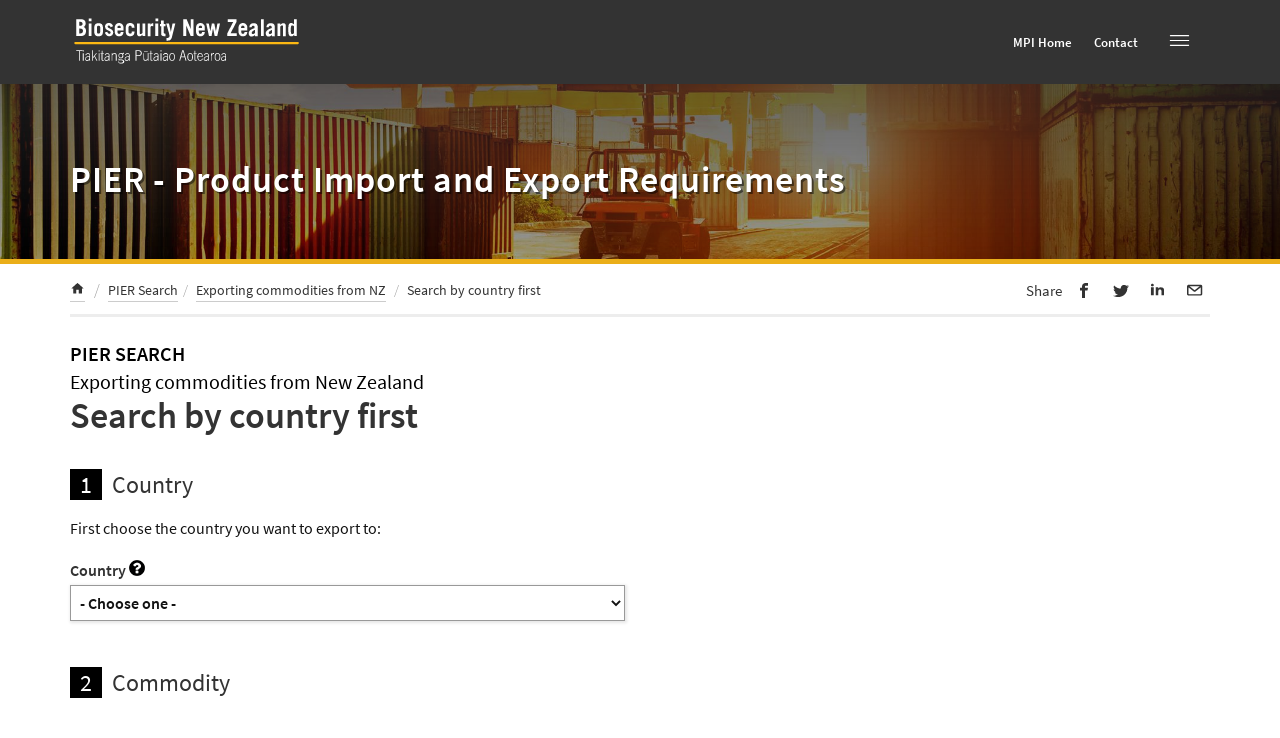

--- FILE ---
content_type: text/html; charset=utf-8
request_url: https://piersearch.mpi.govt.nz/exporting-commodities-from-new-zealand/search-by-country-first/
body_size: 10091
content:
<!DOCTYPE html>
<html lang="en-NZ">
  <head>
    <link rel="stylesheet" href="//code.jquery.com/ui/1.13.0/themes/base/jquery-ui.css">
    
    
<script src="/resources/themes/2018/js/YmVmb3JlLWV4cGFuZGFibGVwYWdlLWNvbnRyb2xsZXI.js"></script>
<link href="/resources/themes/2018/css/dataTables.bootstrap4.min.css" rel="stylesheet" type="text/css">

<!-- needed to add these for pbi -->
<script src="/resources/themes/2018/app-js/appcommon.js"></script>
<link href="/resources/themes/2018/css/appcommon.css?07102024" rel="stylesheet" type="text/css">




    <meta http-equiv="X-UA-Compatible" content="IE=edge"/>
    <meta class="swiftype" name="published_at" data-type="date" content="2022-06-21 08:45:49" />
    <meta class="swiftype" name="title" data-type="string" content="Search by country first | PIER Search for Exports | MPI | NZ Government" />
    <meta class="swiftype" name="updated_at" data-type="date" content="2022-10-10 19:11:47" />
    <meta class="swiftype" name="url" data-type="string" content="/exporting-commodities-from-new-zealand/search-by-country-first/" />
    <meta class="swiftype" data-type="enum" name="link" content=""/>
    <!-- Includes/MetaTags -->
    <title>Search by country first | PIER Search for Exports | MPI | NZ Govt</title>
    <meta http-equiv="Content-type" content="text/html; charset=utf-8" />
    <meta name="author" content="Ministry for Primary Industries" />
    <link rel="schema.dcterms" href="http://purl.org/dc/terms/" />
    <meta name="dcterms.title" content="Search by country first | PIER Search for Exports | MPI | NZ Government" />
    <meta name="dcterms.publisher" content="Ministry for Primary Industries" />
    <meta name="dcterms.created" content="2022-06-21 08:45:49" />
    <meta name="dcterms.modified" content="2022-10-10 19:11:47" />
    <meta name="ROBOTS" content="all"/>
    <!-- Includes/MobileTags -->
    <!-- iconry -->
    <link rel="shortcut icon" sizes="32x32" href="/resources/themes/2018/ico/favicon-32x32.png?m=1761689434" type="image/x-icon">
    <link rel="shortcut icon" sizes="16x16" href="/resources/themes/2018/ico/favicon-16x16.png?m=1761689434" type="image/x-icon">
    <link rel="shortcut icon" href="/resources/themes/2018/ico/favicon.ico?m=1761689434" type="image/x-icon">
    <link rel="apple-touch-icon" sizes="180x180" href="/resources/themes/2018/ico/apple-touch-icon-180x180.png?m=1761689434">
    <link rel="apple-touch-icon" sizes="152x152" href="/resources/themes/2018/ico/apple-touch-icon-152x152.png?m=1761689434">
    <link rel="apple-touch-icon" sizes="144x144" href="/resources/themes/2018/ico/apple-touch-icon-144x144.png?m=1761689434">
    <link rel="apple-touch-icon" sizes="120x120" href="/resources/themes/2018/ico/apple-touch-icon-120x120.png?m=1761689434">
    <link rel="apple-touch-icon" sizes="114x114" href="/resources/themes/2018/ico/apple-touch-icon-114x114.png?m=1761689434">
    <link rel="apple-touch-icon" sizes="76x76" href="/resources/themes/2018/ico/apple-touch-icon-76x76.png?m=1761689434">
    <link rel="apple-touch-icon" sizes="72x72" href="/resources/themes/2018/ico/apple-touch-icon-72x72.png?m=1761689434">
    <link rel="apple-touch-icon" href="/resources/themes/2018/ico/apple-touch-icon.png?m=1761689434">
    <link rel="icon" sizes="512x512" href="/resources/themes/2018/ico/android-chrome-512x512.png?m=1761689434">
    <link rel="icon" sizes="384x384" href="/resources/themes/2018/ico/android-chrome-384x384.png?m=1761689434">
    <link rel="icon" sizes="256x256" href="/resources/themes/2018/ico/android-chrome-256x256.png?m=1761689434">
    <link rel="icon" sizes="192x192" href="/resources/themes/2018/ico/android-chrome-192x192.png?m=1761689434">
    <link rel="icon" sizes="144x144" href="/resources/themes/2018/ico/android-chrome-144x144.png?m=1761689434">
    <link rel="icon" sizes="96x96" href="/resources/themes/2018/ico/android-chrome-96x96.png?m=1761689434">
    <link rel="icon" sizes="72x72" href="/resources/themes/2018/ico/android-chrome-72x72.png?m=1761689434">
    <link rel="icon" sizes="48x48" href="/resources/themes/2018/ico/android-chrome-48x48.png?m=1761689434">
    <link rel="icon" sizes="36x36" href="/resources/themes/2018/ico/android-chrome-36x36.png?m=1761689434">
    <link rel="icon" href="/resources/themes/2018/ico/android-chrome.png?m=1761689434">
    <link rel="mask-icon" href="/resources/themes/2018/ico/safari-pinned-tab.svg?m=1761689434" color="black">
    <!-- mobile directives -->
    <meta name="viewport" content="width=device-width, initial-scale=1.0" />
    <meta name="apple-mobile-web-app-capable" content="yes"/>
    <meta name="apple-mobile-web-app-status-bar-style" content="black"/>

    <!-- stylesheets -->
    <!-- <link rel="manifest" href="https://www.mpi.govt.nz/themes/2018/site.webmanifest"> -->
    <link href="/resources/themes/2018/css/bootstrap.css?m=1761689434" rel="stylesheet" type="text/css"/>
    <link href="/resources/themes/2018/css/fonts.css?m=1761689434" rel="stylesheet" type="text/css"/>
    <link href="/resources/themes/2018/css/bundle.css?m=1761689434" rel="stylesheet" type="text/css"/>
    <link href="/resources/themes/2018/css/print.css?m=1761689434" rel="stylesheet" type="text/css" media="print">
    <link href="/resources/themes/2018/css/print-win2d.css?m=1761689434" rel="stylesheet" type="text/css" media="print">
    
    <!-- PIER overrides -->
    
    <link href="/resources/themes/2018/css/pier-rc-override.css?m=1761689434?m=235" rel="stylesheet" type="text/css">
    
    <link href="/resources/themes/2018/css/modal-override.css?m=1761689434?m=235" rel="stylesheet" type="text/css"/>
    
    <link href="/resources/themes/2018/css/pier-rc-print-override.css?m=1761689434?m=235" rel="stylesheet" type="text/css" media="print">
    

    <style>
        .footer__mpiLogo a {
        background: url(/assets/Header-Footer-Logos/8f9304d0064985a97301a6c4faff6a75.svg) 0 0 no-repeat transparent;
        }
        .footer__nzgovtLogo a {
            background: url(/assets/Header-Footer-Logos/2347b5e2a7d45442b15bf8c45ff3babf.svg) 0 0 no-repeat transparent;
        }
    </style>

</head>

<body data-spy="scroll" class="page branch-biosec pier-pr pier-form" data-swiftype-index='false'>
        <header id="header" class="header page" data-swiftype-index="false">
            <div class="container-fluid">
    <div class="row">
      <div class="container">
        <div class="row">
          <div class="col-xs-12 col-sm-3 col-md-3">
            <div class="header__branchLogo header__branchLogo--biosec"> <a href="https://www.biosecurity.govt.nz/biosecuritynz/" title="Biosecurity New Zealand"> <img src="/assets/Header-Footer-Logos/biosec-logo.svg" alt="Biosecurity New Zealand logo."> </a> </div>
          </div>
          <div class="col-xs-12 col-sm-9 col-md-9"> 
            <!-- quick links for mobile --> 
            <!-- Includes/SkipLinks --> 
            <!--googleoff: all--> 
            <a id="accessibility-links" class="visuallyhidden" href="/exporting-commodities-from-new-zealand/search-by-country-first/#main-content-link">Skip to content</a> 
            <!--googleon: all-->
            <div class="header__nav"> 
              <!-- menu icon -->
              <div class="utility__nav-wrapper">
                <nav id="utilityNav" class="utility__nav" aria-label="Utility">
                  <ul role="menu">
                    
                    <li class="dropdown " role="none"> <a href="https://www.mpi.govt.nz/" role="menuitem" title="MPI Home">MPI Home</a> </li>
                  
                    <li class="dropdown " role="none"> <a href="https://www.mpi.govt.nz/contact-us/" role="menuitem" title="Contact">Contact</a> </li>
                  
                  </ul>
                </nav>
              </div>
              <!-- header search -->
              <div class="search__bar-wrapper"> 
                <!-- search bar code was here --> 
              </div>
              <a id="primary-nav-link" class="visuallyhidden"></a>
              <div class="primary__nav-wrapper">
                <button id="PrimaryNavButton" class="icon nav__icon" aria-haspopup="menu"> <span class="sr-only">Toggle navigation</span> <svg id="PrimaryNavButtonIcon"  enable-background="new 0 0 26 26" version="1.1" viewBox="0 0 26 26" xml:space="preserve" xmlns="http://www.w3.org/2000/svg" xmlns:xlink="http://www.w3.org/1999/xlink">
                <g>
                  <path d="M24.25,12.25H1.75C1.3359375,12.25,1,12.5859375,1,13s0.3359375,0.75,0.75,0.75h22.5   c0.4140625,0,0.75-0.3359375,0.75-0.75S24.6640625,12.25,24.25,12.25z"/>
                  <path d="M1.75,7.75h22.5C24.6640625,7.75,25,7.4140625,25,7s-0.3359375-0.75-0.75-0.75H1.75   C1.3359375,6.25,1,6.5859375,1,7S1.3359375,7.75,1.75,7.75z"/>
                  <path d="M24.25,18.25H1.75C1.3359375,18.25,1,18.5859375,1,19s0.3359375,0.75,0.75,0.75h22.5   c0.4140625,0,0.75-0.3359375,0.75-0.75S24.6640625,18.25,24.25,18.25z"/>
                </g>
                </svg> </button>
                <nav id="primaryNav" class="primary__nav closed" aria-label="Primary">
                  <button id="PrimaryNavClose" class="primaryNav__close" aria-hidden="true" title="Close Primary Navigation" aria-expanded="false"> <svg id="PrimaryNavCloseIcon"  enable-background="new 0 0 100 100" version="1.1" viewBox="0 0 100 100" xml:space="preserve" xmlns="http://www.w3.org/2000/svg" xmlns:xlink="http://www.w3.org/1999/xlink">
                  <polygon fill="#ffffff" points="77.6,21.1 49.6,49.2 21.5,21.1 19.6,23 47.6,51.1 19.6,79.2 21.5,81.1 49.6,53 77.6,81.1 79.6,79.2   51.5,51.1 79.6,23 "/>
                  </svg> </button>
                  <ul id="PrimaryNavMenu" role="menu" class="primary-nav-dropdown" role="navigation">

                      

                      <li class="navItem parent active"> <a href="/"  class="navItem__current" data-canonical="" role="menuitem">PIER Search</a>
                        <button class="navItem__icon icon"> <svg aria-labelledby="plus-icon-title1" role="img" class="plus" enable-background="new 0 0 100 100" version="1.1" viewBox="0 0 100 100" xml:space="preserve" xmlns="http://www.w3.org/2000/svg" xmlns:xlink="http://www.w3.org/1999/xlink">
                        <title id="plus-icon-title1">Click to open</title>
                        <polygon points="80.2,51.6 51.4,51.6 51.4,22.6 48.9,22.6 48.9,51.6 19.9,51.6 19.9,54.1 48.9,54.1 48.9,83.1   51.4,83.1 51.4,54.1 80.4,54.1 80.4,51.6 "/>
                        </svg> </button>
                        <button class="navItem__icon icon" tabindex="-1"> <svg aria-labelledby="minus-icon-title1" role="img" class="minus" enable-background="new 0 0 100 100" version="1.1" viewBox="0 0 100 100" xml:space="preserve" xmlns="http://www.w3.org/2000/svg" xmlns:xlink="http://www.w3.org/1999/xlink">
                        <title id="minus-icon-title1">Click to close</title>
                        <rect height="2.5" width="60" x="21.5" y="51.6"/>
                        </svg> </button>
                        <span class="navItem__icon icon"> <svg  class="loading" style="enable-background:new 0 0 48 48;" version="1.1" viewBox="0 0 48 48" xml:space="preserve" xmlns="http://www.w3.org/2000/svg" xmlns:xlink="http://www.w3.org/1999/xlink">
                        <style type="text/css">
                          .st0{display:none;}
                          .st1{fill:none;stroke:#ffffff;stroke-width:0.7;stroke-linecap:round;stroke-linejoin:round;stroke-miterlimit:10;}
                          .st2{fill:#ffffff;}
                        </style>
                        <g>
                          <circle class="st2" cx="16.22094" cy="24" r="1.47609"/>
                          <circle class="st2" cx="24" cy="24" r="1.47609"/>
                          <circle class="st2" cx="31.77906" cy="24" r="1.47609"/>
                        </g>
                        </svg> </span> 
                                                
                        <ul>                        

                        

                          
                          <li class="navItem parent"> <a href="/importing-commodities-to-new-zealand/"  class="" data-canonical="" role="menuitem">Importing commodities to NZ</a>
                            <button class="navItem__icon icon"> <svg aria-labelledby="plus-icon-title21" role="img" class="plus" enable-background="new 0 0 100 100" version="1.1" viewBox="0 0 100 100" xml:space="preserve" xmlns="http://www.w3.org/2000/svg" xmlns:xlink="http://www.w3.org/1999/xlink">
                            <title id="plus-icon-title21">Click to open</title>
                            <polygon points="80.2,51.6 51.4,51.6 51.4,22.6 48.9,22.6 48.9,51.6 19.9,51.6 19.9,54.1 48.9,54.1 48.9,83.1   51.4,83.1 51.4,54.1 80.4,54.1 80.4,51.6 "/>
                            </svg> </button>
                            <button class="navItem__icon icon" tabindex="-1"> <svg aria-labelledby="minus-icon-title21" role="img" class="minus" enable-background="new 0 0 100 100" version="1.1" viewBox="0 0 100 100" xml:space="preserve" xmlns="http://www.w3.org/2000/svg" xmlns:xlink="http://www.w3.org/1999/xlink">
                            <title id="minus-icon-title21">Click to close</title>
                            <rect height="2.5" width="60" x="21.5" y="51.6"/>
                            </svg> </button>
                            <span class="navItem__icon icon">
                           <svg  class="loading" style="enable-background:new 0 0 48 48;" version="1.1" viewBox="0 0 48 48" xml:space="preserve" xmlns="http://www.w3.org/2000/svg" xmlns:xlink="http://www.w3.org/1999/xlink">
                            <style type="text/css">
                              .st0{display:none;}
                              .st1{fill:none;stroke:#ffffff;stroke-width:0.7;stroke-linecap:round;stroke-linejoin:round;stroke-miterlimit:10;}
                              .st2{fill:#ffffff;}
                            </style>
                            <g>
                              <circle class="st2" cx="16.22094" cy="24" r="1.47609"/>
                              <circle class="st2" cx="24" cy="24" r="1.47609"/>
                              <circle class="st2" cx="31.77906" cy="24" r="1.47609"/>
                            </g>
                            </svg> 
                            </span> 
                                                    
                            <ul style="display: none;">
                              
                              <li class="navItem"> <a href="/importing-commodities-to-new-zealand/search-by-commodity-only/" role="menuitem">Search by commodity only</a></li>   
                            
                              <li class="navItem"> <a href="/importing-commodities-to-new-zealand/commodity-type-first-search/" role="menuitem">Search by commodity type first</a></li>   
                            
                              <li class="navItem"> <a href="/importing-commodities-to-new-zealand/search-by-country-first/" role="menuitem">Search by country first</a></li>   
                            
                              <li class="navItem"> <a href="/importing-commodities-to-new-zealand/search-by-commodity-first/" role="menuitem">Search by commodity first</a></li>   
                                                   
                            </ul>
                          </li>
                          
                        

                          
                          <li class="navItem parent"> <a href="/exporting-commodities-from-new-zealand/"  class="" data-canonical="" role="menuitem">Exporting commodities from NZ</a>
                            <button class="navItem__icon icon"> <svg aria-labelledby="plus-icon-title22" role="img" class="plus" enable-background="new 0 0 100 100" version="1.1" viewBox="0 0 100 100" xml:space="preserve" xmlns="http://www.w3.org/2000/svg" xmlns:xlink="http://www.w3.org/1999/xlink">
                            <title id="plus-icon-title22">Click to open</title>
                            <polygon points="80.2,51.6 51.4,51.6 51.4,22.6 48.9,22.6 48.9,51.6 19.9,51.6 19.9,54.1 48.9,54.1 48.9,83.1   51.4,83.1 51.4,54.1 80.4,54.1 80.4,51.6 "/>
                            </svg> </button>
                            <button class="navItem__icon icon" tabindex="-1"> <svg aria-labelledby="minus-icon-title22" role="img" class="minus" enable-background="new 0 0 100 100" version="1.1" viewBox="0 0 100 100" xml:space="preserve" xmlns="http://www.w3.org/2000/svg" xmlns:xlink="http://www.w3.org/1999/xlink">
                            <title id="minus-icon-title22">Click to close</title>
                            <rect height="2.5" width="60" x="21.5" y="51.6"/>
                            </svg> </button>
                            <span class="navItem__icon icon">
                           <svg  class="loading" style="enable-background:new 0 0 48 48;" version="1.1" viewBox="0 0 48 48" xml:space="preserve" xmlns="http://www.w3.org/2000/svg" xmlns:xlink="http://www.w3.org/1999/xlink">
                            <style type="text/css">
                              .st0{display:none;}
                              .st1{fill:none;stroke:#ffffff;stroke-width:0.7;stroke-linecap:round;stroke-linejoin:round;stroke-miterlimit:10;}
                              .st2{fill:#ffffff;}
                            </style>
                            <g>
                              <circle class="st2" cx="16.22094" cy="24" r="1.47609"/>
                              <circle class="st2" cx="24" cy="24" r="1.47609"/>
                              <circle class="st2" cx="31.77906" cy="24" r="1.47609"/>
                            </g>
                            </svg> 
                            </span> 
                                                    
                            <ul style="display: none;">
                              
                              <li class="navItem"> <a href="/exporting-commodities-from-new-zealand/search-by-commodity-type-first/" role="menuitem">Search by commodity type first</a></li>   
                            
                              <li class="navItem"> <a href="/exporting-commodities-from-new-zealand/search-by-commodity-first/" role="menuitem">Search by commodity first</a></li>   
                            
                              <li class="navItem"> <a href="/exporting-commodities-from-new-zealand/search-by-country-first/" role="menuitem">Search by country first</a></li>   
                            
                              <li class="navItem"> <a href="/exporting-commodities-from-new-zealand/search-by-commodity-only/" role="menuitem">Search by commodity only</a></li>   
                                                   
                            </ul>
                          </li>
                          
                        

                            
                            <li class="navItem"> <a href="/new-zealand-product-returned-from-overseas/" role="menuitem">NZ product returned from overseas</a> </li>
                          
                        

                            
                            <li class="navItem"> <a href="/plants-biosecurity-index/" role="menuitem">Plants Biosecurity Index</a> </li>
                          
                        

                            
                            <li class="navItem"> <a href="/about-pier-search/" role="menuitem">About PIER Search</a> </li>
                          
                        

                            
                            <li class="navItem"> <a href="/disclaimer/" role="menuitem">Disclaimer</a> </li>
                          
                        

                            
                            <li class="navItem"> <a href="/feedback/" role="menuitem">Feedback</a> </li>
                          
                        

                        </ul>
                      </li>
                    
                    </ul>
                </nav>
              </div>
              <!-- End primary nav wrapper--> 
            </div>
          </div>
        </div>
      </div>
    </div>
  </div>
        </header>
        <div id="banner" role="banner" class="banner" style="background-image: url('/assets/Headers/biosecurity-2x.jpeg');"
          data-swiftype-index='false'>
            <div class="banner__overlay">&nbsp;</div>

            <div class="container">
                <div>
                  <div class="row">
                    <div class="col-xs-12 col-sm-12 col-md-12">
                      <h1>PIER - Product Import and Export Requirements</h1>
                      
                    </div>
                  </div>
                </div>
            </div>
        </div>
        <div id="PrintLogo" class="printonly" aria-hidden="true"> <img src="/resources/themes/2018/images/mpi-logo-black.svg?m=1761689434" alt="MPI Logo."/> </div>
          <div id="page-wrapper" class="page-content">
            <div class="layout">
              <div class="container-fluid">
                <div class="row"> 
                          <div class="layout__breadcrumbs">
            <div class="container-fluid">
              <div class="row">
                <div class="breadcrumbs">
                  <div class="container">
                    <div class="row">
                      <div class="col-xs-12 col-sm-8 col-md-8">
                        <div class="breadcrumbsPath" aria-label="Breadcrumb" role="navigation"> 
                          
    <span class="breadcrumbsPath__item breadcrumbsPath__item--home" role="menu"> 
        <a href="https://www.mpi.govt.nz" role="menuitem" title="MPI Home">
            <svg aria-labelledby="mpi-home-title" role="img" class="breadcrumbsPath__item__icon" fill="#ffffff" height="15" viewBox="0 0 48 48" width="15" xmlns="http://www.w3.org/2000/svg">
            <title id="mpi-home-title">MPI Home</title>
            <path d="M20 40v-12h8v12h10v-16h6l-20-18-20 18h6v16z"></path>
            <path d="M0 0h48v48h-48z" fill="none"></path>
            </svg>
        </a>
    </span> 
    <span class="breadcrumbsPath__delimiter">/</span> 
    
        <span class="breadcrumbsPath__item"> 
        <a href="/">PIER Search</a><span class="breadcrumbsPath__delimiter">/</span>
        </span>
    
    
        
            <span class="breadcrumbsPath__item"><a href="/exporting-commodities-from-new-zealand/">Exporting commodities from NZ</a>
                <span class="breadcrumbsPath__delimiter">/</span>
            </span>
        
    
        
            <span class="breadcrumbsPath__item">Search by country first</span>
        
    


                        </div>
                      </div>
                      <div class="col-xs-12 col-sm-4 col-md-4">
                        <nav id="mpiSocialButtons" class="mpiSocialButtons mpi-social-buttons button-set " aria-label="Social">
                          <ul class="social-links small">
                            <li class="link-facebook"> <a title="Facebook" class="social-link" href="https://www.facebook.com/dialog/share?app_id=2392950137&amp;href=https://piersearch.mpi.govt.nz/exporting-commodities-from-new-zealand/search-by-country-first/&amp;display=popup&amp;layout=standard&amp;show_faces=false&amp;width=450"> <svg aria-labelledby="facebook-title" role="img" class="IFramePage_Controller" version="1.1" xmlns="http://www.w3.org/2000/svg" xmlns:xlink="http://www.w3.org/1999/xlink" viewBox="0 0 16 16">
                              <title id="facebook-title">Share on Facebook</title>
                              <path fill="#333333" d="M9.5 3h2.5v-3h-2.5c-1.93 0-3.5 1.57-3.5 3.5v1.5h-2v3h2v8h3v-8h2.5l0.5-3h-3v-1.5c0-0.271 0.229-0.5 0.5-0.5z"></path>
                              </svg> </a></li>
                            <li class="link-twitter"> <a title="Twitter" class="social-link" href="https://twitter.com/intent/tweet?original_referer=https://piersearch.mpi.govt.nz/exporting-commodities-from-new-zealand/search-by-country-first/&amp;url=https://piersearch.mpi.govt.nz/exporting-commodities-from-new-zealand/search-by-country-first/"> <svg aria-labelledby="twitter-title" role="img" class="IFramePage_Controller" version="1.1" xmlns="http://www.w3.org/2000/svg" xmlns:xlink="http://www.w3.org/1999/xlink" viewBox="0 0 16 16">
                              <title id="twitter-title">Share on Twitter</title>
                              <path fill="#333333" d="M16 3.538c-0.588 0.263-1.222 0.438-1.884 0.516 0.678-0.406 1.197-1.050 1.444-1.816-0.634 0.375-1.338 0.65-2.084 0.797-0.6-0.638-1.453-1.034-2.397-1.034-1.813 0-3.281 1.469-3.281 3.281 0 0.256 0.028 0.506 0.084 0.747-2.728-0.138-5.147-1.444-6.766-3.431-0.281 0.484-0.444 1.050-0.444 1.65 0 1.138 0.578 2.144 1.459 2.731-0.538-0.016-1.044-0.166-1.488-0.409 0 0.013 0 0.028 0 0.041 0 1.591 1.131 2.919 2.634 3.219-0.275 0.075-0.566 0.116-0.866 0.116-0.212 0-0.416-0.022-0.619-0.059 0.419 1.303 1.631 2.253 3.066 2.281-1.125 0.881-2.538 1.406-4.078 1.406-0.266 0-0.525-0.016-0.784-0.047 1.456 0.934 3.181 1.475 5.034 1.475 6.037 0 9.341-5.003 9.341-9.341 0-0.144-0.003-0.284-0.009-0.425 0.641-0.459 1.197-1.038 1.637-1.697z"></path>
                              </svg> </a></li>
                            <li class="link-linked-in"> <a title="LinkedIn" class="social-link" href="https://www.linkedin.com/sharing/share-offsite/?url=https://piersearch.mpi.govt.nz/exporting-commodities-from-new-zealand/search-by-country-first/"> <svg aria-labelledby="linkedin-title" role="img" class="IFramePage_Controller" version="1.1" xmlns="http://www.w3.org/2000/svg" xmlns:xlink="http://www.w3.org/1999/xlink" viewBox="0 0 17 17">
                              <title id="linkedin-title">Share on LinkedIn</title>
                              <path fill="#333333" d="M6 6h2.767v1.418h0.040c0.385-0.691 1.327-1.418 2.732-1.418 2.921 0 3.461 1.818 3.461 4.183v4.817h-2.885v-4.27c0-1.018-0.021-2.329-1.5-2.329-1.502 0-1.732 1.109-1.732 2.255v4.344h-2.883v-9z"></path>
                              <path fill="#333333" d="M1 6h3v9h-3v-9z"></path>
                              <path fill="#333333" d="M4 3.5c0 0.828-0.672 1.5-1.5 1.5s-1.5-0.672-1.5-1.5c0-0.828 0.672-1.5 1.5-1.5s1.5 0.672 1.5 1.5z"></path>
                              </svg> </a></li>
                            <li class="link-email"> <a id="email_social" title="Email" class="social-link" href="mailto:?Subject=PIER Search: Search by country first&amp;body=Hi,%0D%0AI%20thought%20you’d%20like%20this:%0D%0Ahttps://piersearch.mpi.govt.nz/exporting-commodities-from-new-zealand/search-by-country-first/"> <svg aria-labelledby="email-title" role="img" class="IFramePage_Controller" version="1.1" xmlns="http://www.w3.org/2000/svg" xmlns:xlink="http://www.w3.org/1999/xlink" viewBox="0 0 400 400">
                              <title id="email-title">Share via email</title>
                              <path fill="#333333" d="M336.764,45.945H45.354C20.346,45.945,0,65.484,0,89.5v203.117c0,24.016,20.346,43.555,45.354,43.555h291.41
              c25.008,0,45.353-19.539,45.353-43.555V89.5C382.117,65.484,361.772,45.945,336.764,45.945z M336.764,297.72H45.354
              c-3.676,0-6.9-2.384-6.9-5.103V116.359l131.797,111.27c2.702,2.282,6.138,3.538,9.676,3.538l22.259,0.001
              c3.536,0,6.974-1.257,9.677-3.539l131.803-111.274v176.264C343.664,295.336,340.439,297.72,336.764,297.72z M191.059,192.987
              L62.87,84.397h256.378L191.059,192.987z"></path>
                              </svg> </a></li>
                          </ul>
                          <span class="mpiSocialButtons__shareLabel">Share</span></nav>
                      </div>
                    </div>
                    <div class="row">
                      <div class="col-xs-12 col-sm-12 col-md-12">
                        <hr class="breadcrumbs__hr hr--lessMargin">
                      </div>
                    </div>
                  </div>
                </div>
                <div class="breadcrumbsPath breadcrumbsPath--inContent"> 
                  
    <span class="breadcrumbsPath__item breadcrumbsPath__item--home" role="menu"> 
        <a href="https://www.mpi.govt.nz" role="menuitem" title="MPI Home">
            <svg aria-labelledby="mpi-home-title-mob" role="img" class="breadcrumbsPath__item__icon" fill="#ffffff" height="15" viewBox="0 0 48 48" width="15" xmlns="http://www.w3.org/2000/svg">
            <title id="mpi-home-title-mob">MPI Home</title>
            <path d="M20 40v-12h8v12h10v-16h6l-20-18-20 18h6v16z"></path>
            <path d="M0 0h48v48h-48z" fill="none"></path>
            </svg>
        </a>
    </span> 
    <span class="breadcrumbsPath__delimiter">/</span> 
    
        <span class="breadcrumbsPath__item"> 
        <a href="/">PIER Search</a><span class="breadcrumbsPath__delimiter">/</span>
        </span>
    
    
        
            <span class="breadcrumbsPath__item"><a href="/exporting-commodities-from-new-zealand/">Exporting commodities from NZ</a>
                <span class="breadcrumbsPath__delimiter">/</span>
            </span>
        
    
        
            <span class="breadcrumbsPath__item">Search by country first</span>
        
    


                </div>
              </div>
            </div>
          </div>
                  <div class="layout__main">
                    <div class="container">
                      <div class="row "> 
                        <!-- Includes/MainContentLink --> 
                        
            <a id="main-content-link" class="visuallyhidden"></a>
            <div class="col-xs-12 col-sm-12 col-md-12">
              <div class="flex-headings">
                <h1 id="page-title" class="pageTitle">Search by country first</h1>
                
                  <h2 class="subTitle2">Exporting commodities from New Zealand</h2>
                
                <h2 class="subTitle">PIER Search</h2>
              </div>
            </div>
            <div class="layout__main__content" role="main" data-swiftype-index='true'>
              <div class="col-xs-12 col-sm-12 col-md-12"> 
                <!-- Layout/ExpandablePage -->
                <div class="MultiPageDcoument">
                  <main id="main-content" role="main">
                    <form class="piersearch" method="get" action="/exporting-commodities-from-new-zealand/search-by-country-first//search-results">
                      <div class="pier-pr-row">
                        <div class="col-xs-12 col-sm-8 col-md-6 col--noLeftPadding">
                          <fieldset>
                            <legend><span>1</span> Country</legend>
                            <p>First choose the country you want to export to:</p>
                            <div class="form-group">
                              <label for="countryFirst">Country<a href="/exporting-commodities-from-new-zealand/search-by-country-first/#" class="modal-trigger" data-target="/exporting-commodities-from-new-zealand//search-term-definitions?item=country/region"><img src="/resources/themes/2018/images/icon-help.png?m=1761689434" alt="More info"/></a></label>
                              <select name="Country" class="mpidmstreeselect" id="countryFirst">
                                <option value="" selected>- Choose one -</option>
                                
                                  <option value="2">Afghanistan</option>
                                
                                  <option value="555">Algeria</option>
                                
                                  <option value="388">American Samoa</option>
                                
                                  <option value="12">Argentina</option>
                                
                                  <option value="13">Armenia</option>
                                
                                  <option value="16">Australia</option>
                                
                                  <option value="18">Austria</option>
                                
                                  <option value="557">Bahrain</option>
                                
                                  <option value="22">Bangladesh</option>
                                
                                  <option value="23">Barbados</option>
                                
                                  <option value="24">Belarus</option>
                                
                                  <option value="25">Belgium</option>
                                
                                  <option value="31">Bosnia and Herzegovina</option>
                                
                                  <option value="33">Brazil</option>
                                
                                  <option value="35">Brunei Darussalam</option>
                                
                                  <option value="36">Bulgaria</option>
                                
                                  <option value="40">Cambodia</option>
                                
                                  <option value="42">Canada</option>
                                
                                  <option value="688">Canada except British Columbia</option>
                                
                                  <option value="50">Chile</option>
                                
                                  <option value="396">China</option>
                                
                                  <option value="54">Colombia</option>
                                
                                  <option value="402">Cook Islands</option>
                                
                                  <option value="59">Costa Rica</option>
                                
                                  <option value="61">Croatia</option>
                                
                                  <option value="64">Cyprus</option>
                                
                                  <option value="403">Czechia</option>
                                
                                  <option value="66">Denmark</option>
                                
                                  <option value="715">Djibouti</option>
                                
                                  <option value="74">Ecuador</option>
                                
                                  <option value="75">Egypt</option>
                                
                                  <option value="76">El Salvador</option>
                                
                                  <option value="79">Estonia</option>
                                
                                  <option value="714">Ethiopia</option>
                                
                                  <option value="84">Fiji</option>
                                
                                  <option value="85">Finland</option>
                                
                                  <option value="87">France</option>
                                
                                  <option value="717">France (excluding Brittany)</option>
                                
                                  <option value="88">French Guiana</option>
                                
                                  <option value="89">French Polynesia</option>
                                
                                  <option value="95">Germany</option>
                                
                                  <option value="96">Ghana</option>
                                
                                  <option value="644">Great Britain (England, Scotland and Wales)</option>
                                
                                  <option value="98">Greece</option>
                                
                                  <option value="101">Guadeloupe</option>
                                
                                  <option value="102">Guam</option>
                                
                                  <option value="103">Guatemala</option>
                                
                                  <option value="588">Hong Kong</option>
                                
                                  <option value="110">Hungary</option>
                                
                                  <option value="112">India</option>
                                
                                  <option value="113">Indonesia</option>
                                
                                  <option value="414">Iran</option>
                                
                                  <option value="115">Iraq</option>
                                
                                  <option value="116">Ireland</option>
                                
                                  <option value="117">Israel</option>
                                
                                  <option value="118">Italy</option>
                                
                                  <option value="119">Jamaica</option>
                                
                                  <option value="120">Japan</option>
                                
                                  <option value="121">Jordan</option>
                                
                                  <option value="122">Kazakhstan</option>
                                
                                  <option value="123">Kenya</option>
                                
                                  <option value="124">Kiribati</option>
                                
                                  <option value="128">Kuwait</option>
                                
                                  <option value="129">Kyrgyzstan</option>
                                
                                  <option value="131">Latvia</option>
                                
                                  <option value="132">Lebanon</option>
                                
                                  <option value="137">Lithuania</option>
                                
                                  <option value="138">Luxembourg</option>
                                
                                  <option value="668">Macau</option>
                                
                                  <option value="712">Madagascar</option>
                                
                                  <option value="143">Malaysia</option>
                                
                                  <option value="713">Maldives</option>
                                
                                  <option value="146">Malta</option>
                                
                                  <option value="669">Marshall Islands</option>
                                
                                  <option value="149">Martinique</option>
                                
                                  <option value="151">Mauritius</option>
                                
                                  <option value="154">Mexico</option>
                                
                                  <option value="160">Mongolia</option>
                                
                                  <option value="710">Morocco</option>
                                
                                  <option value="600">Mozambique</option>
                                
                                  <option value="165">Myanmar</option>
                                
                                  <option value="602">Nauru</option>
                                
                                  <option value="421">Netherlands</option>
                                
                                  <option value="171">New Caledonia</option>
                                
                                  <option value="175">Nigeria</option>
                                
                                  <option value="176">Niue</option>
                                
                                  <option value="416">North Korea (The Democratic People&#039;s Republic of Korea)</option>
                                
                                  <option value="645">Northern Ireland</option>
                                
                                  <option value="426">Northern Mariana Islands</option>
                                
                                  <option value="185">Norway</option>
                                
                                  <option value="188">Oman</option>
                                
                                  <option value="189">Pakistan</option>
                                
                                  <option value="193">Papua New Guinea</option>
                                
                                  <option value="196">Peru</option>
                                
                                  <option value="430">Philippines</option>
                                
                                  <option value="199">Poland</option>
                                
                                  <option value="201">Portugal</option>
                                
                                  <option value="718">Portugal (excluding Azores)</option>
                                
                                  <option value="617">Qatar</option>
                                
                                  <option value="656">Reunion Island</option>
                                
                                  <option value="205">Romania</option>
                                
                                  <option value="432">Russian Federation</option>
                                
                                  <option value="716">Rwanda</option>
                                
                                  <option value="208">Samoa</option>
                                
                                  <option value="212">Saudi Arabia</option>
                                
                                  <option value="626">Seychelles</option>
                                
                                  <option value="220">Singapore</option>
                                
                                  <option value="221">Slovakia</option>
                                
                                  <option value="222">Slovenia</option>
                                
                                  <option value="223">Solomon Islands</option>
                                
                                  <option value="225">South Africa</option>
                                
                                  <option value="417">South Korea (The Republic of Korea)</option>
                                
                                  <option value="236">Spain</option>
                                
                                  <option value="237">Sri Lanka</option>
                                
                                  <option value="249">Sweden</option>
                                
                                  <option value="250">Switzerland</option>
                                
                                  <option value="397">Taiwan</option>
                                
                                  <option value="452">Tanzania</option>
                                
                                  <option value="255">Thailand</option>
                                
                                  <option value="680">The Federated States of Micronesia</option>
                                
                                  <option value="616">Timor-Leste</option>
                                
                                  <option value="259">Tokelau</option>
                                
                                  <option value="260">Tonga</option>
                                
                                  <option value="261">Trinidad and Tobago</option>
                                
                                  <option value="263">Turkey</option>
                                
                                  <option value="266">Tuvalu</option>
                                
                                  <option value="267">Uganda</option>
                                
                                  <option value="268">Ukraine</option>
                                
                                  <option value="445">United Arab Emirates (UAE)</option>
                                
                                  <option value="272">United States of America (USA)</option>
                                
                                  <option value="274">Uruguay</option>
                                
                                  <option value="275">Uzbekistan</option>
                                
                                  <option value="276">Vanuatu</option>
                                
                                  <option value="440">Vietnam</option>
                                
                                  <option value="639">Wallis and Futuna</option>
                                
                                  <option value="288">Zimbabwe</option>
                                
                              </select>
                            </div>
                          </fieldset>
                          <fieldset>
                            <legend><span>2</span> Commodity</legend>
                            <p>Then choose the commodity you want to export:</p>
                            <div class="form-group">
                              <label for="commodityType">Commodity type <a href="/exporting-commodities-from-new-zealand/search-by-country-first/#" class="modal-trigger" data-target="/exporting-commodities-from-new-zealand//search-term-definitions?item=commoditytype"><img src="/resources/themes/2018/images/icon-help.png?m=1761689434" alt="More info"/></a></label>
                              <select name="commodityType" class="mpidmstreeselect" id="commodityType" disabled="disabled">
                                <option value="" selected>- Choose one -</option>
                              </select>
                            </div>
                            <div class="form-group" id="commoditySearchBox">
                              <label for="commodityName">Commodity name <a href="/exporting-commodities-from-new-zealand/search-by-country-first/#" class="modal-trigger" data-target="/exporting-commodities-from-new-zealand//search-term-definitions?item=commodityname"><img src="/resources/themes/2018/images/icon-help.png?m=1761689434" alt="More info"/></a></label>
                              <i class="search-icon"></i>
                              <i class="clear-icon"><svg focusable="false" xmlns="http://www.w3.org/2000/svg" viewBox="0 0 24 24"><path d="M19 6.41L17.59 5 12 10.59 6.41 5 5 6.41 10.59 12 5 17.59 6.41 19 12 13.41 17.59 19 19 17.59 13.41 12z"></path></svg></i>
                              <input type="text" class="text-input" name="commodityName" id="commodityName" value="" autocomplete="off" autocorrect="off" autocapitalize="off" disabled="disabled" placeholder="Start typing...">
                              <div style="display:none;" class="noresults">There are no matching search results - please try again with different text.</div>
                            </div>

                          </fieldset>
                        </div>
                        <div class="col-xs-12 col-sm-4 col-md-6"></div>
                      </div>
                      <div class="pier-pr-row">
                        <div class="col-xs-12 col-sm-12 col-md-12 col-searchButton col--noLeftPadding Actions">
                          <input id="searchButton" type="submit" value="Search" disabled="disabled">
                          <input type="reset" value="Reset">
                        </div>
                      </div>
                      <div class="pier-pr-row search-notice" id="on-commodityname-notice" style="display:none;">
                        <div class="col-xs-12 col-sm-8 col-md-6 col--noLeftPadding">
                          <div class="notification">
                            <p>If a commodity isn't listed, it means you can't export it to the country selected, or requirements have not been specified by Plant Exports.<br>&nbsp;<br>For further information please contact the the Plant Exports team at&nbsp;<a href="mailto:plantexports@mpi.govt.nz">plantexports@mpi.govt.nz</a></p>
                          </div>
                        </div>
                      </div>
                    </form>
                  </main>
                </div>
              </div>
            </div>

                      </div><!--row-->
                    </div><!--container -->
                  </div><!-- layout-main -->
                </div><!-- row -->
              </div><!--container-fluid-->
            </div><!--layout-->
          </div>
  

        <div id="processing-msg" class="dataTables_processing card" style="display:none;">Processing data. Please wait...</div>

        <footer id="page-foot-pr" role="contentinfo" class="footer-pr" data-swiftype-index='false'>
  
  <div class="full-width2">
    <div class="container">
      
      
      <div class="pier-pr-row page-foot-extra">
        <div class="col-xs-7 col-sm-8 col-md-7 container--noPadding">
          <div class="pier-pr-footer-links">
            
              
              <a href="/about-pier-search/">About PIER Search</a>
              
              <span class="footerLinks__delimeter">|</span>
            
              
              <a href="/exporting-commodities-from-new-zealand/search-by-country-first/#" class="modal-trigger" data-target="/search-term-definitions/">Search term definitions </a>
              
              <span class="footerLinks__delimeter">|</span>
            
              
              <a href="/exporting-commodities-from-new-zealand/search-by-country-first/#" class="modal-trigger" data-target="/legislation/">Legislation</a>
              
              <span class="footerLinks__delimeter">|</span>
            
              
              <a href="/disclaimer/">Disclaimer</a>
              
              <span class="footerLinks__delimeter">|</span>
            
              
              <a href="/feedback/">Feedback</a>
              
              
            
          </div>
        </div>
        <div class="col-xs-5 col-sm-4 col-md-5 container--noPadding text-right print-button"> <a onclick="javascript: window.print()" class="button">Print</a>

          

          
      </select>
        </div>
      </div>
    </div>
  </div>
</footer>
<footer id="page-foot" role="contentinfo" class="footer" data-swiftype-index="false">
  <div class="container-fluid">
    <div class="row">
      <div id="page-foot-lower">
        <div id="page-foot-utility-links">
          <div class="container">
            <div class="row">
              <div class="col-xs-12">
                <div class="footer__logos">
                  <div class="footer__mpiLogo" id="mpi-govt-footer-link">
                   <a class="mpi-logo" href="https://www.mpi.govt.nz/" title="Ministry for Primary Industries"><span class="sr-only">Ministry for Primary Industries</span></a> 
                   <a id="footer__shielded" href="" class="footer__shielded" tabindex="0"> <img src="/resources/themes/2018/images/icons/custom-logo.png?m=1761689434" alt="The Shielded Site Project - Women's Refuge" id="shielded-logo"> </a>
                  </div>
                  <!-- Includes/NZGovtLogo -->
                  <div class="footer__nzgovtLogo" id="nz-govt-footer-link"> <a href="http://www.govt.nz/" title="newzealand.govt.nz - connecting you to New Zealand central &amp; local government services">&nbsp;</a> </div>
                </div>
                <div class="footerLinks" role="navigation" aria-label="Legal Links">
                  
                  <a href="https://www.mpi.govt.nz/about-this-site/mpi-website-disclaimer/" class="footerLinks__item">MPI Disclaimer</a>
                  <span class="footerLinks__delimeter"></span>
                  
                  <a href="https://www.mpi.govt.nz/about-this-site/sitemap/" class="footerLinks__item">Sitemap</a>
                  <span class="footerLinks__delimeter"></span>
                  
                  <a href="https://www.mpi.govt.nz/about-this-site/mpi-copyright/" class="footerLinks__item">Copyright</a>
                  <span class="footerLinks__delimeter"></span>
                  
                  <a href="https://www.mpi.govt.nz/about-this-site/privacy-and-security/" class="footerLinks__item">Privacy and security</a>
                  <span class="footerLinks__delimeter"></span>
                  
                  <a href="/exporting-commodities-from-new-zealand/search-by-country-first/#banner" class="footerLinks__item">Back to top</a>
                </div>
              </div>
            </div>
          </div>
        </div>
      </div>
    </div>
  </div>
</footer>

<div class="modal fade" id="modal" tabindex="-1" role="dialog">
  <div class="modal-dialog modal-lg modal-dialog-centered" role="document">
    <div class="modal-content" id="modal-content"></div>
  </div>
</div>


        



    <script>
            (function (w, d, s, l, i) {
                try {
                    w[l] = w[l] || [];
                    w[l].push({
                        'gtm.start': new Date().getTime(), event: 'gtm.js'
                    });
                    var f = d.getElementsByTagName(s)[0],
                        j = d.createElement(s),
                        dl = l != 'dataLayer' ? '&l=' + l : '';
    
                    j.async = true;
                    j.src = 'https://www.googletagmanager.com/gtm.js?id=' + i + dl;
                    f.parentNode.insertBefore(j, f);
                } catch (e) {
                    // if it fails do nothing
                }
            })(window, document, 'script', 'dataLayer', 'GTM-WSCQDJ8');
        </script>
    <noscript>
    <iframe src="//www.googletagmanager.com/ns.html?id='GTM-WSCQDJ8'" height="0" width="0" style="display:none;visibility:hidden" title="Google Tag Manager"></iframe>
    </noscript>

    

<script src="https://staticcdn.co.nz/embed/embed.js"></script>
  <script>
      (function () {
          window.onload = function(){
              var frameName = new ds07o6pcmkorn({
                  openElementId: "#shielded-logo",
                  modalID: "modal",
              });
              frameName.init();
          }
      })();
  </script>

  <script>
    
        var debug = false;
    
  </script>


    <script>searchType='export';</script>
    
    
    
    
    
    
    

     
</script>






<script>	
  $('[name="PageRelevance"]').on('change', function() {
  if ($(this).attr('id') == 'PageRelevance_No') {
      $('#HowCanWeImproveLabel').text('What was missing or wrong and how can we correct it?');
  } else {
      $('#HowCanWeImproveLabel').text('How can we improve this information?');
  }
  });
</script>

    <script type="application/javascript" src="/resources/themes/2018/app-js/search-functions.js?m=1761689434"></script>
<script type="application/javascript" src="/resources/themes/2018/app-js/country-first-search.js?m=1761689434"></script>
<script type="application/javascript" src="/resources/themes/2018/pest-js/primaryNav.js?m=1761689434"></script>
<script type="application/javascript" src="/resources/themes/2018/js/test.js?m=1761689434"></script>
<script type="application/javascript" src="/resources/themes/2018/app-js/functions.js?m=1761689434"></script>
<script type="application/javascript" src="/resources/themes/2018/app-js/lib.js?m=1761689434"></script>
<script type="application/javascript" src="/resources/themes/2018/app-js/underscore.js?m=1761689434"></script>
<script type="application/javascript" src="/resources/themes/2018/pest-js/jquery.dataTables.min.js?m=1761689434"></script>
<script type="application/javascript" src="/resources/themes/2018/pest-js/dataTables.bootstrap4.min.js?m=1761689434"></script>
<script type="text/javascript" src="/_Incapsula_Resource?SWJIYLWA=719d34d31c8e3a6e6fffd425f7e032f3&ns=1&cb=1954585467" async></script></body>
</html>



--- FILE ---
content_type: text/css
request_url: https://piersearch.mpi.govt.nz/resources/themes/2018/css/appcommon.css?07102024
body_size: 2751
content:

.dataTables_empty {
    text-align: center !important;
}

.dataTables_empty.no-results {
    text-align: left !important;
}

table.dataTable tr.dtrg-group td {
    background-color: #e0e0e0 !important;
    text-align: left;
}

.pier-pr-pagination div {
    box-sizing: border-box;
    display: inline-block;
}

.dataTables_paginate a {
    margin: 0 4px !important;
    text-decoration: none !important;
    /*color: #999 !important;*/
    border: 1px solid #999 !important;
    background: #fff !important;
    padding: 0 10px !important;
    font-size: 14px !important;
}

.dataTables_paginate ul {   
    padding: 0;
}

.dataTables_paginate a:hover {
    border: 1px solid #333;
}

.pagination > .active > a {
    color: #fff !important;
    font-weight: bold !important;
    border: 1px solid #333 !important;
    background: #000 !important;
}

.dataTables_paginate a.current {
    color: #fff;
    font-weight: bold;
    border: 1px solid #999;
    background: #000;
}

.pagination > li:first-child > a,
.pagination > li:last-child > a {
    margin: 0 7px;
    border-radius: 0;
}

/*.page-link[text="..."] {
    border: 0px !important;
    background-color: transparent !important;
}*/

.pagination {
    margin: 0;    
}

/** Userforms **/
.layout__main main .userform {
    font-size: initial;
}
.userform .userform-fields fieldset input {
    float: none;
    display: inline-block;
    margin: 5px 5px 0 0;
}
.userform .userform-fields fieldset label {
   margin-top: 5px;
   position: relative;
   top: -1px;
}
/** Userforms end **/

.dataTables_length {
    order: 2;
    width: 50%;
    text-align: right;
    padding-right: 10px;
}

.dataTables_paginate {   
    order: 1;
}

.dataTables_paginate ul {
    border-radius: 0;
    order: 1;
    margin: 0 auto 20px auto;
    display: flex;
    justify-content: center;
    align-items: center;
    flex-wrap: wrap;
    width: 100%;
}

.dataTables_jumpto {
    order: 3;
    width: 50%;
    text-align: left;
    padding-left: 10px;
}

.mainsearchcontent {
    min-height: 100px;
}

@media (min-width: 800px) {
    .dataTables_length {
        order: 1;
        width: auto;
        padding-right: 0;
    }
    .dataTables_paginate {
        order: 2;
    }
    .dataTables_paginate ul {
        margin: 0 20px;        
        width: auto;
    }

    .dataTables_jumpto {
        order: 3;
        width: auto;
        padding-left: 0;
    }
}

.dataTables_info {
    padding: 0 !important;
    text-align: left;
    padding-left: 30px !important;
    font-size: 18px;
    font-weight: 400;
    padding: 0 0.9rem 10px 0.9rem;
}

@media (min-width: 599px) {
    .dataTables_info {
        padding: 0 0.9rem;
    }
}

@media (min-width: 801px) {
    .dataTables_info {
        /*padding: 0 1.3rem;*/
        padding: 0 30px;
    }
}

/********end*********/

.dataTables_length select {
    border-radius: 0;
}

.datatablebuttonstohide {
    display: none;
}

input [type="search"]::-webkit-search-cancel-button {
    /*Bootstrap 3 override*/
    -webkit-appearance: searchfield-cancel-button !important;
}

.btn, .select, .dataTables_info {
    white-space: normal !important;
    word-wrap: break-word;
    word-break: normal
}

.btn-primary {
    margin: 0;
}

.table_outer {
    height: auto;
    overflow: auto;
    overflow-x: hidden;
}

table.dataTable thead .sorting {
    position: sticky;
    color: white;
    /*top: 0px;*/
    font-style: normal;
}

table.dataTable thead .sorting_asc {
    position: sticky;
    color: white;
    /*top: 0px;*/
    font-style: normal;
}

table.dataTable thead .sorting_desc {
    position: sticky;
    color: white;
    /*top: 0px;*/
    font-style: normal;
}

table.dataTable thead .sorting_asc_disabled {
    position: sticky;
    color: white;
    /*top: 0px;*/
    font-style: normal;
}

table.dataTable thead .sorting_desc_disabled {
    position: sticky;
    color: white;
    /*top: 0px;*/
    font-style: normal;
}
table.dataTable thead .sorting_disabled {
    position: sticky;
    color: white;
    /*top: 0px;*/
    font-style: normal;
}
.dataTables_processing {
    position: absolute;
    top: 0px;
    left: 50%;
    width: 250px;
    margin-left: -125px;
    border: 1px solid #999;
    text-align: center;
    background-color: #ddd;
    color: #999;
    font-size: 14px;
    padding: 2px 0;
    font-family: "SourceSansPro";    
}
/**
 * Datatables Sorting icons
 */

table.dataTable thead .sorting:before, table.dataTable thead .sorting:after,
table.dataTable thead .sorting_asc:before, table.dataTable thead .sorting_asc:after,
table.dataTable thead .sorting_desc:before, table.dataTable thead .sorting_desc:after,
table.dataTable thead .sorting_asc_disabled:before, table.dataTable thead .sorting_asc_disabled:after,
table.dataTable thead .sorting_desc_disabled:before, table.dataTable thead .sorting_desc_disabled:after {
    position: absolute;
    bottom: 9px;
    display: block;
    font-family:auto;
    /*opacity: 0.3;*/    
}

table.dataTable thead > tr > th.sorting_asc, table.dataTable thead > tr > th.sorting_desc,
table.dataTable thead > tr > th.sorting, table.dataTable thead > tr > td.sorting_asc,
table.dataTable thead > tr > td.sorting_desc, table.dataTable thead > tr > td.sorting {
    padding-right: 30px;
    border-right: 1px solid white;
    border-left: none;
}

table.dataTable thead > tr > th:not(:first-child).sorting_disabled {
    border-right: 1px solid white;
}

table .pier-pr th {
    color: white;
    font-style: normal;
}

table.dataTable {
    border-collapse: collapse !important;
    width: 100% !important;
}

table.pier-pr {
    border-collapse: collapse !important;
}

.alertboxbutton {
    margin: 2px;
    display: inline-block;
    padding-top: 0px;
    margin-top: -10px;
    margin-bottom: 5px;
}
.alertboxcancel {
    margin: 2px;
    display: inline-block;
    padding-top: 0px;
    margin-top: -5px;   
    margin-left: 15px;
}

table.dataTable tbody .details-control {
    background: url(../images/pier-pr-icon-open.png) no-repeat 100% 11px !important;
    cursor: pointer;
}

tr.shown td.details-control {
    background: url(../images/pier-pr-icon-close.png) no-repeat 100% 11px !important;
}

/*table.pier-pr.extra-data tr:nth-child(even) td:last-child {
    text-align: unset !important;
    white-space: unset !important;
}*/

tr.open td.open {   
    text-align: unset;
    white-space: normal;
}

input[type=number]::-webkit-inner-spin-button,
input[type=number]::-webkit-outer-spin-button {
    -webkit-appearance: none;
    margin: 0;
}
.pier-pr-pagination input {
    width: 44px;
}

.select2-container {
    border-radius: unset !important;
    border: 1px solid #999 !important;
    /*padding: 10px !important;
    padding-left: 8px !important;
    height: unset !important;*/
    font-family: "SourceSansPro" !important;
    font-weight: bold !important;
    -webkit-box-shadow: 1px 1px 3px 1px rgba(0,0,0,.1) !important;
    box-shadow: 1px 1px 3px 1px rgba(0,0,0,.1) !important;
    /*min-height: 30px !important;*/

    background: #ffffff;
    line-height: inherit !important;   
    height: 36px;
    box-sizing: border-box;
    margin-bottom: 10px;
}

.select2-results__options li {
    font-weight: normal;
    border-bottom: unset !important;
    font-size: 16px !important;    
}
.select2-container--default .select2-results__option[aria-selected=true] {
    background-color: #1E90FF !important;
    color: white !important;
}

.select2-container--default .select2-results__option--highlighted[aria-selected] {
    /*background: #1E90FF !important;
    color: white !important;*/
    /*background-color: #5897fb;*/
}

.select2-container--default .select2-results > .select2-results__options {
    padding: 0px !important;
    border-color: #7B9DD4 !important;
    margin-left: -1px !important;
}

.select2-search--dropdown .select2-search__field {   
    margin-top: 10px !important;
}
.select2-container--default .select2-selection--single {
    border-radius: unset !important;
    border: unset !important;
    padding: 3px !important;
    height: unset !important;
    min-height: 33px;
}

.select2-container--default .select2-search--dropdown .select2-search__field{
    font-size: 16px;
    font-weight: normal;
    margin: 0;
}
.select2-container--default select2-container--below {
    border: 1px solid #999 !important;
    -webkit-box-shadow: 1px 1px 3px 1px rgba(0,0,0,.1) !important;
    box-shadow: 1px 1px 3px 1px rgba(0,0,0,.1) !important;
}

.select2-search--dropdown {
    padding: 0px !important;
    margin-top: -12px !important;
    margin-left: -1px !important;
}

.select2-container--default .select2-selection--single .select2-selection__arrow b {
    margin-top: 0px !important;
    border-color: #000 transparent transparent transparent !important;
    border-width: 6px 3px 0px 3px !important;   
}
.select2-selection__arrow {
    width: 14px !important;
}

.select2-hidden-accessible {
    top: 50px !important;
    left: 25% !important;
}

.ui-autocomplete {
    position: absolute;
    margin-top: -10px;
    height: auto;
    max-height: 150px;
    width: inherit;
    font-family: "SourceSansPro";
    font-size: 16px;
    font-weight: normal;
    overflow-y: auto;
    overflow-x: hidden;
    border-color: #7B9DD4 !important;
    border-top-color: #ededed !important;
}
#autocontainer {
    display: block;
    position: relative
} 
.ui-menu .ui-menu-item {
    padding: 5px 10px;
    float: left;
    width: 350px;
    padding-right: 10px;
    clear: both;   
}
/*.ui-widget.ui-widget-content {
    background: #e1f3fc;
}*/
.ui-menu .ui-state-focus {
    border: 0;
    background: #e1f3fc;
    padding: 5px 10px;
    overflow-y: auto;
    float: left;
    width: 350px;
    padding-right: 10px;
    clear: both;
}
@media (max-width: 450px) {
    .ui-menu .ui-state-focus,
    .ui-menu .ui-menu-item {
        width: 200px;
    }
}
@media (min-width: 1250px) {
    .ui-menu .ui-state-focus,
    .ui-menu .ui-menu-item {
        width: 100%;
    }
}
/*select2-selection--single[aria-labelledby=select2-freeSearch-container] .select2-selection__arrow {
    display: none !important;
}
.select2-search__field[aria-controls=select2-freeSearch-results] {
    margin-top: -40px !important;
}*/


/*client facing*/
.promoTile {
    cursor: unset;
    background-color: #f4f4f4;
}

.promoTile__title.inner {
    font-size:small;
}

.footer__mpiLogo a {
    background: url(../images/8f9304d0064985a97301a6c4faff6a75.svg) 0 0 no-repeat transparent;
}

.footer__nzgovtLogo a {
    background: url(../images/2347b5e2a7d45442b15bf8c45ff3babf.svg) 0 0 no-repeat transparent;
}
@media print {
    /*@page {
        margin-top: 0.5cm;
        margin-bottom: 0.2cm;
    }
    body {
        margin: 1.6cm;
    }*/
    .no-printme {
        display: none;
    }
    .printme {
        display: block;
    }
   
}
.outagemessage {
    clear: both;
    margin-top: -4rem;
    margin-bottom: 1rem;
    padding: 1rem;
    -webkit-border-radius: 0.6rem;
    -webkit-border-radius: 0.6rem;
    -moz-border-radius: 0.6rem;
    -moz-border-radius: 0.6rem;
    border-radius: 0.6rem;
    border-radius: 0.6rem;
    background-color: #ede110;
    font-size: 1.6rem;
    line-height: 1;
    text-align: center;
}
@media (max-width: 768px) {
    .outagemessage {
        margin-top: 0rem;
    }
}
.no-after:after {
    content: none !important;
}
.no-before:before {
    content: none !important;
}
.single-page-length {
    text-align:center;
}


--- FILE ---
content_type: text/css
request_url: https://piersearch.mpi.govt.nz/resources/themes/2018/css/bootstrap.css?m=1761689434
body_size: 19456
content:
/*
  ===============================================================================
   
  Major update 08/08/21 for Release C to remove all px font sizes, so that the website passes accessibility tests. 
  In this stylesheet, the px-based font sizes were NOT replaced with em-based sizes - they were removed altogether. 
  Any font sizes that were required have been included in the override stylesheets, rather than this one.
  
  06/09/21 - final tidy-up before handover to developer
  
  DEVS PLEASE NOTE: In order to maintain accessibility, you must NOT use px for font sizing. Please always use ems.
  See https://www.w3.org/WAI/WCAG21/Understanding/resize-text.html for more info
  
  ===============================================================================
*/



/*!
 * Bootstrap v3.1.1 (http://getbootstrap.com)
 * Copyright 2011-2014 Twitter, Inc.
 * Licensed under MIT (https://github.com/twbs/bootstrap/blob/master/LICENSE)
 */

/*! normalize.css v3.0.0 | MIT License | git.io/normalize */

/*
  ==========================
  structural elements
  ==========================
*/

html {
	font-family: sans-serif;
	-ms-text-size-adjust: 100%;
	-webkit-text-size-adjust: 100%
}

body {
	margin: 0
}

article, aside, details, figcaption, figure, footer, header, hgroup, main, nav, section, summary {
	display: block
}

audio, canvas, progress, video {
	display: inline-block;
	vertical-align: baseline
}

audio:not([controls]) {
	display: none;
	height: 0
}

[hidden], template {
	display:none
}

/*
  ==========================
  standard elements
  ==========================
*/

a {
	background: 0 0
}

a:active, a:hover {
	outline: 0
}

abbr[title] {
	border-bottom: 1px dotted
}

b, strong {
	font-weight: 700
}

dfn {
	font-style: italic
}

h1 {
	font-size: 2em;
	margin: .67em 0
}

mark {
	background: #ff0;
	color: #000
}

small {
	font-size: 80%
}

sub, sup {
	font-size: 75%;
	line-height: 0;
	position: relative;
	vertical-align: baseline
}

sup {
	top: -.5em
}

sub {
	bottom: -.25em
}

img {
	border: 0
}

svg:not(:root) {
	overflow: hidden
}

figure {
	margin: 1em 40px
}

hr {
	-moz-box-sizing: content-box;
	box-sizing: content-box;
	height: 0
}

pre {
	overflow: auto
}

code, kbd, pre, samp {
	font-family: monospace, monospace;
	font-size: 1em
}

button, input, textarea, optgroup, select {
	color: inherit;
	font: inherit;
	margin: 0
}

button {
	overflow: visible
}

button, select {
	text-transform: none
}

button, html input[type=button], input[type=reset], input[type=submit] {
	-webkit-appearance: button;
	cursor: pointer
}

button[disabled], html input[disabled] {
	cursor: default
}

button::-moz-focus-inner, input::-moz-focus-inner {
	border:0;
	padding:0
}

input {
	line-height: normal
}

input[type=checkbox], input[type=radio] {
	box-sizing: border-box;
	padding: 0
}

input[type=number]::-webkit-inner-spin-button, input[type=number]::-webkit-outer-spin-button {
	height:auto
}

input[type=search] {
	-webkit-appearance: textfield;
	-moz-box-sizing: content-box;
	-webkit-box-sizing: content-box;
	box-sizing: content-box
}

input[type=search]::-webkit-search-cancel-button, input[type=search]::-webkit-search-decoration {
	-webkit-appearance:none
}

fieldset {
	border: 1px solid silver;
	margin: 0 2px;
	padding: .35em .625em .75em
}

legend {
	border: 0;
	padding: 0
}

textarea {
	overflow: auto
}

optgroup {
	font-weight: 700
}

table {
	border-collapse: collapse;
	border-spacing: 0
}

td, th {
	padding: 0
}

/*
  ==========================
  print styles
  ==========================
*/

@media print {

	/** {
		text-shadow: none!important;
		color: #000!important;
		background: transparent!important;
		box-shadow: none!important
	}*/ /* This is stopping the table from printing nicely on multiple pages (Windows browsers) */
	
	a, a:visited {
		text-decoration: underline
	}
	
	a[href]:after {
		content: " (" attr(href) ")"
	}
	
	abbr[title]:after {
		content: " (" attr(title) ")"
	}
	
	a[href^="javascript:"]:after, a[href^="#"]:after {
		content: ""
	}
	
	pre, blockquote {
		border: 1px solid #999;
		page-break-inside: avoid
	}
	
	thead {
		display: table-header-group
	}
	
	tr, img {
		page-break-inside: avoid
	}
	
	img {
		max-width: 100%!important
	}
	
	p, h2, h3 {
		orphans: 3;
		widows: 3
	}
	
	h2, h3 {
		page-break-after: avoid
	}
	
	select {
		background: #fff!important
	}
	
	.navbar {
		display: none
	}
	
	.table td, .table th {
		background-color: #fff!important
	}
	
	.btn>.caret, .dropup>.btn>.caret {
		border-top-color: #000!important
	}
	
	.label {
		border: 1px solid #000
	}
	
	.table {
		border-collapse: collapse!important
	}
	
	.table-bordered th, .table-bordered td {
		border: 1px solid #ddd!important
	}
}

/*
  ==========================
  typography
  ==========================
*/


* {
	-webkit-box-sizing: border-box;
	-moz-box-sizing: border-box;
	box-sizing: border-box
}

:before, :after {
	-webkit-box-sizing: border-box;
	-moz-box-sizing: border-box;
	box-sizing: border-box
}

html {
	-webkit-tap-highlight-color: rgba(0,0,0,0)
}

body {
	font-family: "Helvetica Neue", Helvetica, Arial, sans-serif;
	line-height: 1.42857143;
	color: #333;
	background-color: #fff
}

input, button, select, textarea {
	/*font-family: inherit;*/
	font-size: inherit;
	line-height: inherit
}

a {
	color: #428bca;
	text-decoration: none
}

a:hover, a:focus {
	color: #2a6496;
	text-decoration: underline
}

a:focus {
	outline: thin dotted;
	outline: 5px auto -webkit-focus-ring-color;
	outline-offset: -2px
}

figure {
	margin: 0
}

img {
	vertical-align: middle
}

.img-responsive, .thumbnail>img, .thumbnail a>img, .carousel-inner>.item>img, .carousel-inner>.item>a>img {
	display: block;
	max-width: 100%;
	height: auto
}

.img-rounded {
	border-radius: 6px
}

.img-thumbnail {
	padding: 4px;
	line-height: 1.42857143;
	background-color: #fff;
	border: 1px solid #ddd;
	border-radius: 4px;
	-webkit-transition: all .2s ease-in-out;
	transition: all .2s ease-in-out;
	display: inline-block;
	max-width: 100%;
	height: auto
}

.img-circle {
	border-radius: 50%
}

hr {
	margin-top: 20px;
	margin-bottom: 20px;
	border: 0;
	border-top: 1px solid #eee
}

.sr-only {
	position: absolute;
	width: 1px;
	height: 1px;
	margin: -1px;
	padding: 0;
	overflow: hidden;
	clip: rect(0,0,0,0);
	border: 0
}

h1, h2, h3, h4, h5, h6, .h1, .h2, .h3, .h4, .h5, .h6 {
	font-family: inherit;
	font-weight: 500;
	line-height: 1.1;
	color: inherit
}

h1 small, h2 small, h3 small, h4 small, h5 small, h6 small, .h1 small, .h2 small, .h3 small, .h4 small, .h5 small, .h6 small, h1 .small, h2 .small, h3 .small, h4 .small, h5 .small, h6 .small, .h1 .small, .h2 .small, .h3 .small, .h4 .small, .h5 .small, .h6 .small {
	font-weight: 400;
	line-height: 1;
	color: #999
}

h1, .h1, h2, .h2, h3, .h3 {
	margin-top: 20px;
	margin-bottom: 10px
}

h1 small, .h1 small, h2 small, .h2 small, h3 small, .h3 small, h1 .small, .h1 .small, h2 .small, .h2 .small, h3 .small, .h3 .small {
	font-size: 65%
}

h4, .h4, h5, .h5, h6, .h6 {
	margin-top: 10px;
	margin-bottom: 10px
}

h4 small, .h4 small, h5 small, .h5 small, h6 small, .h6 small, h4 .small, .h4 .small, h5 .small, .h5 .small, h6 .small, .h6 .small {
	font-size: 75%
}

p {
	margin: 0 0 10px
}

.lead {
	margin-bottom: 20px;
	font-weight: 200;
	line-height: 1.4
}

small, .small {
	font-size: 85%
}

cite {
	font-style: normal
}

.text-left {
	text-align: left
}

.text-right {
	text-align: right
}

.text-center {
	text-align: center
}

.text-justify {
	text-align: justify
}

.text-muted {
	color: #999
}

.text-primary {
	color: #428bca
}

a.text-primary:hover {
	color: #3071a9
}

.text-success {
	color: #3c763d
}

a.text-success:hover {
	color: #2b542c
}

.text-info {
	color: #31708f
}

a.text-info:hover {
	color: #245269
}

.text-warning {
	color: #8a6d3b
}

a.text-warning:hover {
	color: #66512c
}

.text-danger {
	color: #a94442
}

a.text-danger:hover {
	color: #843534
}

.bg-primary {
	color: #fff;
	background-color: #428bca
}

a.bg-primary:hover {
	background-color: #3071a9
}

.bg-success {
	background-color: #dff0d8
}

a.bg-success:hover {
	background-color: #c1e2b3
}

.bg-info {
	background-color: #d9edf7
}

a.bg-info:hover {
	background-color: #afd9ee
}

.bg-warning {
	background-color: #fcf8e3
}

a.bg-warning:hover {
	background-color: #f7ecb5
}

.bg-danger {
	background-color: #f2dede
}

a.bg-danger:hover {
	background-color: #e4b9b9
}

.page-header {
	padding-bottom: 9px;
	margin: 40px 0 20px;
	border-bottom: 1px solid #eee
}

ul, ol {
	margin-top: 0;
	margin-bottom: 10px
}

ul ul, ol ul, ul ol, ol ol {
	margin-bottom: 0
}

.list-unstyled {
	padding-left: 0;
	list-style: none
}

.list-inline {
	padding-left: 0;
	list-style: none;
	margin-left: -5px
}

.list-inline>li {
	display: inline-block;
	padding-left: 5px;
	padding-right: 5px
}

dl {
	margin-top: 0;
	margin-bottom: 20px
}

dt, dd {
	line-height: 1.42857143
}

dt {
	font-weight: 700
}

dd {
	margin-left: 0
}

@media (min-width:768px) {
	.dl-horizontal dt {
		float: left;
		width: 160px;
		clear: left;
		text-align: right;
		overflow: hidden;
		text-overflow: ellipsis;
		white-space: nowrap
	}
	
	.dl-horizontal dd {
		margin-left: 180px
	}
}

abbr[title], abbr[data-original-title] {
	cursor: help;
	border-bottom: 1px dotted #999
}

.initialism {
	font-size: 90%;
	text-transform: uppercase
}

blockquote {
	padding: 10px 20px;
	margin: 0 0 20px;
	border-left: 5px solid #eee
}

blockquote p:last-child, blockquote ul:last-child, blockquote ol:last-child {
	margin-bottom: 0
}

blockquote footer, blockquote small, blockquote .small {
	display: block;
	font-size: 80%;
	line-height: 1.42857143;
	color: #999
}

blockquote footer:before, blockquote small:before, blockquote .small:before {
	content: '\2014 \00A0'
}

.blockquote-reverse, blockquote.pull-right {
	padding-right: 15px;
	padding-left: 0;
	border-right: 5px solid #eee;
	border-left: 0;
	text-align: right
}

.blockquote-reverse footer:before, blockquote.pull-right footer:before, .blockquote-reverse small:before, blockquote.pull-right small:before, .blockquote-reverse .small:before, blockquote.pull-right .small:before {
	content: ''
}

.blockquote-reverse footer:after, blockquote.pull-right footer:after, .blockquote-reverse small:after, blockquote.pull-right small:after, .blockquote-reverse .small:after, blockquote.pull-right .small:after {
	content: '\00A0 \2014'
}

blockquote:before, blockquote:after {
	content: ""
}

address {
	margin-bottom: 20px;
	font-style: normal;
	line-height: 1.42857143
}

code, kbd, pre, samp {
	font-family: Menlo, Monaco, Consolas, "Courier New", monospace
}

code {
	padding: 2px 4px;
	font-size: 90%;
	color: #c7254e;
	background-color: #f9f2f4;
	white-space: nowrap;
	border-radius: 4px
}

kbd {
	padding: 2px 4px;
	font-size: 90%;
	color: #fff;
	background-color: #333;
	border-radius: 3px;
	box-shadow: inset 0 -1px 0 rgba(0,0,0,.25)
}

pre {
	display: block;
	padding: 9.5px;
	margin: 0 0 10px;
	line-height: 1.42857143;
	word-break: break-all;
	word-wrap: break-word;
	color: #333;
	background-color: #f5f5f5;
	border: 1px solid #ccc;
	border-radius: 4px
}

pre code {
	padding: 0;
	font-size: inherit;
	color: inherit;
	white-space: pre-wrap;
	background-color: transparent;
	border-radius: 0
}

.pre-scrollable {
	max-height: 340px;
	overflow-y: scroll
}

/*
  ==========================
  structural elements
  ==========================
*/

.container {
	margin-right: auto;
	margin-left: auto;
	padding-left: 15px;
	padding-right: 15px
}

@media (min-width:768px) {
	.container {
		width: 750px
	}
}

@media (min-width:992px) {
	.container {
		width: 970px
	}
}

@media (min-width:1200px) {
	.container {
		width: 1170px
	}
}

.container-fluid {
	margin-right: auto;
	margin-left: auto;
	padding-left: 15px;
	padding-right: 15px
}

.row {
	margin-left: -15px;
	margin-right: -15px
}

.col-xs-1, .col-sm-1, .col-md-1, .col-lg-1, .col-xs-2, .col-sm-2, .col-md-2, .col-lg-2, .col-xs-3, .col-sm-3, .col-md-3, .col-lg-3, .col-xs-4, .col-sm-4, .col-md-4, .col-lg-4, .col-xs-5, .col-sm-5, .col-md-5, .col-lg-5, .col-xs-6, .col-sm-6, .col-md-6, .col-lg-6, .col-xs-7, .col-sm-7, .col-md-7, .col-lg-7, .col-xs-8, .col-sm-8, .col-md-8, .col-lg-8, .col-xs-9, .col-sm-9, .col-md-9, .col-lg-9, .col-xs-10, .col-sm-10, .col-md-10, .col-lg-10, .col-xs-11, .col-sm-11, .col-md-11, .col-lg-11, .col-xs-12, .col-sm-12, .col-md-12, .col-lg-12 {
	position: relative;
	min-height: 1px;
	padding-left: 15px;
	padding-right: 15px
}

.col-xs-1, .col-xs-2, .col-xs-3, .col-xs-4, .col-xs-5, .col-xs-6, .col-xs-7, .col-xs-8, .col-xs-9, .col-xs-10, .col-xs-11, .col-xs-12 {
	float: left
}

.col-xs-12 {
	width: 100%
}

.col-xs-11 {
	width: 91.66666667%
}

.col-xs-10 {
	width: 83.33333333%
}

.col-xs-9 {
	width: 75%
}

.col-xs-8 {
	width: 66.66666667%
}

.col-xs-7 {
	width: 58.33333333%
}

.col-xs-6 {
	width: 50%
}

.col-xs-5 {
	width: 41.66666667%
}

.col-xs-4 {
	width: 33.33333333%
}

.col-xs-3 {
	width: 25%
}

.col-xs-2 {
	width: 16.66666667%
}

.col-xs-1 {
	width: 8.33333333%
}

.col-xs-pull-12 {
	right: 100%
}

.col-xs-pull-11 {
	right: 91.66666667%
}

.col-xs-pull-10 {
	right: 83.33333333%
}

.col-xs-pull-9 {
	right: 75%
}

.col-xs-pull-8 {
	right: 66.66666667%
}

.col-xs-pull-7 {
	right: 58.33333333%
}

.col-xs-pull-6 {
	right: 50%
}

.col-xs-pull-5 {
	right: 41.66666667%
}

.col-xs-pull-4 {
	right: 33.33333333%
}

.col-xs-pull-3 {
	right: 25%
}

.col-xs-pull-2 {
	right: 16.66666667%
}

.col-xs-pull-1 {
	right: 8.33333333%
}

.col-xs-pull-0 {
	right: 0
}

.col-xs-push-12 {
	left: 100%
}

.col-xs-push-11 {
	left: 91.66666667%
}

.col-xs-push-10 {
	left: 83.33333333%
}

.col-xs-push-9 {
	left: 75%
}

.col-xs-push-8 {
	left: 66.66666667%
}

.col-xs-push-7 {
	left: 58.33333333%
}

.col-xs-push-6 {
	left: 50%
}

.col-xs-push-5 {
	left: 41.66666667%
}

.col-xs-push-4 {
	left: 33.33333333%
}

.col-xs-push-3 {
	left: 25%
}

.col-xs-push-2 {
	left: 16.66666667%
}

.col-xs-push-1 {
	left: 8.33333333%
}

.col-xs-push-0 {
	left: 0
}

.col-xs-offset-12 {
	margin-left: 100%
}

.col-xs-offset-11 {
	margin-left: 91.66666667%
}

.col-xs-offset-10 {
	margin-left: 83.33333333%
}

.col-xs-offset-9 {
	margin-left: 75%
}

.col-xs-offset-8 {
	margin-left: 66.66666667%
}

.col-xs-offset-7 {
	margin-left: 58.33333333%
}

.col-xs-offset-6 {
	margin-left: 50%
}

.col-xs-offset-5 {
	margin-left: 41.66666667%
}

.col-xs-offset-4 {
	margin-left: 33.33333333%
}

.col-xs-offset-3 {
	margin-left: 25%
}

.col-xs-offset-2 {
	margin-left: 16.66666667%
}

.col-xs-offset-1 {
	margin-left: 8.33333333%
}

.col-xs-offset-0 {
	margin-left: 0
}

@media (min-width:768px) {
	.col-sm-1, .col-sm-2, .col-sm-3, .col-sm-4, .col-sm-5, .col-sm-6, .col-sm-7, .col-sm-8, .col-sm-9, .col-sm-10, .col-sm-11, .col-sm-12 {
		float: left
	}
	
	.col-sm-12 {
		width: 100%
	}
	
	.col-sm-11 {
		width: 91.66666667%
	}
	
	.col-sm-10 {
		width: 83.33333333%
	}
	
	.col-sm-9 {
		width: 75%
	}
	
	.col-sm-8 {
		width: 66.66666667%
	}
	
	.col-sm-7 {
		width: 58.33333333%
	}
	
	.col-sm-6 {
		width: 50%
	}
	
	.col-sm-5 {
		width: 41.66666667%
	}
	
	.col-sm-4 {
		width: 33.33333333%
	}
	
	.col-sm-3 {
		width: 25%
	}
	
	.col-sm-2 {
		width: 16.66666667%
	}
	
	.col-sm-1 {
		width: 8.33333333%
	}
	
	.col-sm-pull-12 {
		right: 100%
	}
	
	.col-sm-pull-11 {
		right: 91.66666667%
	}
	
	.col-sm-pull-10 {
		right: 83.33333333%
	}
	
	.col-sm-pull-9 {
		right: 75%
	}
	
	.col-sm-pull-8 {
		right: 66.66666667%
	}
	
	.col-sm-pull-7 {
		right: 58.33333333%
	}
	
	.col-sm-pull-6 {
		right: 50%
	}
	
	.col-sm-pull-5 {
		right: 41.66666667%
	}
	
	.col-sm-pull-4 {
		right: 33.33333333%
	}
	
	.col-sm-pull-3 {
		right: 25%
	}
	
	.col-sm-pull-2 {
		right: 16.66666667%
	}
	
	.col-sm-pull-1 {
		right: 8.33333333%
	}
	
	.col-sm-pull-0 {
		right: 0
	}
	
	.col-sm-push-12 {
		left: 100%
	}
	
	.col-sm-push-11 {
		left: 91.66666667%
	}
	
	.col-sm-push-10 {
		left: 83.33333333%
	}
	
	.col-sm-push-9 {
		left: 75%
	}
	
	.col-sm-push-8 {
		left: 66.66666667%
	}
	
	.col-sm-push-7 {
		left: 58.33333333%
	}
	
	.col-sm-push-6 {
		left: 50%
	}
	
	.col-sm-push-5 {
		left: 41.66666667%
	}
	
	.col-sm-push-4 {
		left: 33.33333333%
	}
	
	.col-sm-push-3 {
		left: 25%
	}
	
	.col-sm-push-2 {
		left: 16.66666667%
	}
	
	.col-sm-push-1 {
		left: 8.33333333%
	}
	
	.col-sm-push-0 {
		left: 0
	}
	
	.col-sm-offset-12 {
		margin-left: 100%
	}
	
	.col-sm-offset-11 {
		margin-left: 91.66666667%
	}
	
	.col-sm-offset-10 {
		margin-left: 83.33333333%
	}
	
	.col-sm-offset-9 {
		margin-left: 75%
	}
	
	.col-sm-offset-8 {
		margin-left: 66.66666667%
	}
	
	.col-sm-offset-7 {
		margin-left: 58.33333333%
	}
	
	.col-sm-offset-6 {
		margin-left: 50%
	}
	
	.col-sm-offset-5 {
		margin-left: 41.66666667%
	}
	
	.col-sm-offset-4 {
		margin-left: 33.33333333%
	}
	
	.col-sm-offset-3 {
		margin-left: 25%
	}
	
	.col-sm-offset-2 {
		margin-left: 16.66666667%
	}
	
	.col-sm-offset-1 {
		margin-left: 8.33333333%
	}
	
	.col-sm-offset-0 {
		margin-left: 0
	}
}

@media (min-width:992px) {
	.col-md-1, .col-md-2, .col-md-3, .col-md-4, .col-md-5, .col-md-6, .col-md-7, .col-md-8, .col-md-9, .col-md-10, .col-md-11, .col-md-12 {
		float: left
	}
	
	.col-md-12 {
		width: 100%
	}
	
	.col-md-11 {
		width: 91.66666667%
	}
	
	.col-md-10 {
		width: 83.33333333%
	}
	
	.col-md-9 {
		width: 75%
	}
	
	.col-md-8 {
		width: 66.66666667%
	}
	
	.col-md-7 {
		width: 58.33333333%
	}
	
	.col-md-6 {
		width: 50%
	}
	
	.col-md-5 {
		width: 41.66666667%
	}
	
	.col-md-4 {
		width: 33.33333333%
	}
	
	.col-md-3 {
		width: 25%
	}
	
	.col-md-2 {
		width: 16.66666667%
	}
	
	.col-md-1 {
		width: 8.33333333%
	}
	
	.col-md-pull-12 {
		right: 100%
	}
	
	.col-md-pull-11 {
		right: 91.66666667%
	}
	
	.col-md-pull-10 {
		right: 83.33333333%
	}
	
	.col-md-pull-9 {
		right: 75%
	}
	
	.col-md-pull-8 {
		right: 66.66666667%
	}
	
	.col-md-pull-7 {
		right: 58.33333333%
	}
	
	.col-md-pull-6 {
		right: 50%
	}
	
	.col-md-pull-5 {
		right: 41.66666667%
	}
	
	.col-md-pull-4 {
		right: 33.33333333%
	}
	
	.col-md-pull-3 {
		right: 25%
	}
	
	.col-md-pull-2 {
		right: 16.66666667%
	}
	
	.col-md-pull-1 {
		right: 8.33333333%
	}
	
	.col-md-pull-0 {
		right: 0
	}
	
	.col-md-push-12 {
		left: 100%
	}
	
	.col-md-push-11 {
		left: 91.66666667%
	}
	
	.col-md-push-10 {
		left: 83.33333333%
	}
	
	.col-md-push-9 {
		left: 75%
	}
	
	.col-md-push-8 {
		left: 66.66666667%
	}
	
	.col-md-push-7 {
		left: 58.33333333%
	}
	
	.col-md-push-6 {
		left: 50%
	}
	
	.col-md-push-5 {
		left: 41.66666667%
	}
	
	.col-md-push-4 {
		left: 33.33333333%
	}
	
	.col-md-push-3 {
		left: 25%
	}
	
	.col-md-push-2 {
		left: 16.66666667%
	}
	
	.col-md-push-1 {
		left: 8.33333333%
	}
	
	.col-md-push-0 {
		left: 0
	}
	
	.col-md-offset-12 {
		margin-left: 100%
	}
	
	.col-md-offset-11 {
		margin-left: 91.66666667%
	}
	
	.col-md-offset-10 {
		margin-left: 83.33333333%
	}
	
	.col-md-offset-9 {
		margin-left: 75%
	}
	
	.col-md-offset-8 {
		margin-left: 66.66666667%
	}
	
	.col-md-offset-7 {
		margin-left: 58.33333333%
	}
	
	.col-md-offset-6 {
		margin-left: 50%
	}
	
	.col-md-offset-5 {
		margin-left: 41.66666667%
	}
	
	.col-md-offset-4 {
		margin-left: 33.33333333%
	}
	
	.col-md-offset-3 {
		margin-left: 25%
	}
	
	.col-md-offset-2 {
		margin-left: 16.66666667%
	}
	
	.col-md-offset-1 {
		margin-left: 8.33333333%
	}
	
	.col-md-offset-0 {
		margin-left: 0
	}
}

@media (min-width:1200px) {
	.col-lg-1, .col-lg-2, .col-lg-3, .col-lg-4, .col-lg-5, .col-lg-6, .col-lg-7, .col-lg-8, .col-lg-9, .col-lg-10, .col-lg-11, .col-lg-12 {
		float: left
	}
	
	.col-lg-12 {
		width: 100%
	}
	
	.col-lg-11 {
		width: 91.66666667%
	}
	
	.col-lg-10 {
		width: 83.33333333%
	}
	
	.col-lg-9 {
		width: 75%
	}
	
	.col-lg-8 {
		width: 66.66666667%
	}
	
	.col-lg-7 {
		width: 58.33333333%
	}
	
	.col-lg-6 {
		width: 50%
	}
	
	.col-lg-5 {
		width: 41.66666667%
	}
	
	.col-lg-4 {
		width: 33.33333333%
	}
	
	.col-lg-3 {
		width: 25%
	}
	
	.col-lg-2 {
		width: 16.66666667%
	}
	
	.col-lg-1 {
		width: 8.33333333%
	}
	
	.col-lg-pull-12 {
		right: 100%
	}
	
	.col-lg-pull-11 {
		right: 91.66666667%
	}
	
	.col-lg-pull-10 {
		right: 83.33333333%
	}
	
	.col-lg-pull-9 {
		right: 75%
	}
	
	.col-lg-pull-8 {
		right: 66.66666667%
	}
	
	.col-lg-pull-7 {
		right: 58.33333333%
	}
	
	.col-lg-pull-6 {
		right: 50%
	}
	
	.col-lg-pull-5 {
		right: 41.66666667%
	}
	
	.col-lg-pull-4 {
		right: 33.33333333%
	}
	
	.col-lg-pull-3 {
		right: 25%
	}
	
	.col-lg-pull-2 {
		right: 16.66666667%
	}
	
	.col-lg-pull-1 {
		right: 8.33333333%
	}
	
	.col-lg-pull-0 {
		right: 0
	}
	
	.col-lg-push-12 {
		left: 100%
	}
	
	.col-lg-push-11 {
		left: 91.66666667%
	}
	
	.col-lg-push-10 {
		left: 83.33333333%
	}
	
	.col-lg-push-9 {
		left: 75%
	}
	
	.col-lg-push-8 {
		left: 66.66666667%
	}
	
	.col-lg-push-7 {
		left: 58.33333333%
	}
	
	.col-lg-push-6 {
		left: 50%
	}
	
	.col-lg-push-5 {
		left: 41.66666667%
	}
	
	.col-lg-push-4 {
		left: 33.33333333%
	}
	
	.col-lg-push-3 {
		left: 25%
	}
	
	.col-lg-push-2 {
		left: 16.66666667%
	}
	
	.col-lg-push-1 {
		left: 8.33333333%
	}
	
	.col-lg-push-0 {
		left: 0
	}
	
	.col-lg-offset-12 {
		margin-left: 100%
	}
	
	.col-lg-offset-11 {
		margin-left: 91.66666667%
	}
	
	.col-lg-offset-10 {
		margin-left: 83.33333333%
	}
	
	.col-lg-offset-9 {
		margin-left: 75%
	}
	
	.col-lg-offset-8 {
		margin-left: 66.66666667%
	}
	
	.col-lg-offset-7 {
		margin-left: 58.33333333%
	}
	
	.col-lg-offset-6 {
		margin-left: 50%
	}
	
	.col-lg-offset-5 {
		margin-left: 41.66666667%
	}
	
	.col-lg-offset-4 {
		margin-left: 33.33333333%
	}
	
	.col-lg-offset-3 {
		margin-left: 25%
	}
	
	.col-lg-offset-2 {
		margin-left: 16.66666667%
	}
	
	.col-lg-offset-1 {
		margin-left: 8.33333333%
	}
	
	.col-lg-offset-0 {
		margin-left: 0
	}
}

/*
  ==========================
  table styles
  ==========================
*/

table {
	max-width: 100%;
	background-color: transparent
}

th {
	text-align: left
}

.table {
	width: 100%;
	margin-bottom: 20px
}

.table>thead>tr>th, .table>tbody>tr>th, .table>tfoot>tr>th, .table>thead>tr>td, .table>tbody>tr>td, .table>tfoot>tr>td {
	padding: 8px;
	line-height: 1.42857143;
	vertical-align: top;
	border-top: 1px solid #ddd
}

.table>thead>tr>th {
	vertical-align: bottom;
	border-bottom: 2px solid #ddd
}

.table>caption+thead>tr:first-child>th, .table>colgroup+thead>tr:first-child>th, .table>thead:first-child>tr:first-child>th, .table>caption+thead>tr:first-child>td, .table>colgroup+thead>tr:first-child>td, .table>thead:first-child>tr:first-child>td {
	border-top: 0
}

.table>tbody+tbody {
	border-top: 2px solid #ddd
}

.table .table {
	background-color: #fff
}

.table-condensed>thead>tr>th, .table-condensed>tbody>tr>th, .table-condensed>tfoot>tr>th, .table-condensed>thead>tr>td, .table-condensed>tbody>tr>td, .table-condensed>tfoot>tr>td {
	padding: 5px
}

.table-bordered {
	border: 1px solid #ddd
}

.table-bordered>thead>tr>th, .table-bordered>tbody>tr>th, .table-bordered>tfoot>tr>th, .table-bordered>thead>tr>td, .table-bordered>tbody>tr>td, .table-bordered>tfoot>tr>td {
	border: 1px solid #ddd
}

.table-bordered>thead>tr>th, .table-bordered>thead>tr>td {
	border-bottom-width: 2px
}

.table-striped>tbody>tr:nth-child(odd)>td, .table-striped>tbody>tr:nth-child(odd)>th {
	background-color: #f9f9f9
}

.table-hover>tbody>tr:hover>td, .table-hover>tbody>tr:hover>th {
	background-color: #f5f5f5
}

table col[class*=col-] {
	position: static;
	float: none;
	display: table-column
}

table td[class*=col-], table th[class*=col-] {
	position: static;
	float: none;
	display: table-cell
}

.table>thead>tr>td.active, .table>tbody>tr>td.active, .table>tfoot>tr>td.active, .table>thead>tr>th.active, .table>tbody>tr>th.active, .table>tfoot>tr>th.active, .table>thead>tr.active>td, .table>tbody>tr.active>td, .table>tfoot>tr.active>td, .table>thead>tr.active>th, .table>tbody>tr.active>th, .table>tfoot>tr.active>th {
	background-color: #f5f5f5
}

.table-hover>tbody>tr>td.active:hover, .table-hover>tbody>tr>th.active:hover, .table-hover>tbody>tr.active:hover>td, .table-hover>tbody>tr.active:hover>th {
	background-color: #e8e8e8
}

.table>thead>tr>td.success, .table>tbody>tr>td.success, .table>tfoot>tr>td.success, .table>thead>tr>th.success, .table>tbody>tr>th.success, .table>tfoot>tr>th.success, .table>thead>tr.success>td, .table>tbody>tr.success>td, .table>tfoot>tr.success>td, .table>thead>tr.success>th, .table>tbody>tr.success>th, .table>tfoot>tr.success>th {
	background-color: #dff0d8
}

.table-hover>tbody>tr>td.success:hover, .table-hover>tbody>tr>th.success:hover, .table-hover>tbody>tr.success:hover>td, .table-hover>tbody>tr.success:hover>th {
	background-color: #d0e9c6
}

.table>thead>tr>td.info, .table>tbody>tr>td.info, .table>tfoot>tr>td.info, .table>thead>tr>th.info, .table>tbody>tr>th.info, .table>tfoot>tr>th.info, .table>thead>tr.info>td, .table>tbody>tr.info>td, .table>tfoot>tr.info>td, .table>thead>tr.info>th, .table>tbody>tr.info>th, .table>tfoot>tr.info>th {
	background-color: #d9edf7
}

.table-hover>tbody>tr>td.info:hover, .table-hover>tbody>tr>th.info:hover, .table-hover>tbody>tr.info:hover>td, .table-hover>tbody>tr.info:hover>th {
	background-color: #c4e3f3
}

.table>thead>tr>td.warning, .table>tbody>tr>td.warning, .table>tfoot>tr>td.warning, .table>thead>tr>th.warning, .table>tbody>tr>th.warning, .table>tfoot>tr>th.warning, .table>thead>tr.warning>td, .table>tbody>tr.warning>td, .table>tfoot>tr.warning>td, .table>thead>tr.warning>th, .table>tbody>tr.warning>th, .table>tfoot>tr.warning>th {
	background-color: #fcf8e3
}

.table-hover>tbody>tr>td.warning:hover, .table-hover>tbody>tr>th.warning:hover, .table-hover>tbody>tr.warning:hover>td, .table-hover>tbody>tr.warning:hover>th {
	background-color: #faf2cc
}

.table>thead>tr>td.danger, .table>tbody>tr>td.danger, .table>tfoot>tr>td.danger, .table>thead>tr>th.danger, .table>tbody>tr>th.danger, .table>tfoot>tr>th.danger, .table>thead>tr.danger>td, .table>tbody>tr.danger>td, .table>tfoot>tr.danger>td, .table>thead>tr.danger>th, .table>tbody>tr.danger>th, .table>tfoot>tr.danger>th {
	background-color: #f2dede
}

.table-hover>tbody>tr>td.danger:hover, .table-hover>tbody>tr>th.danger:hover, .table-hover>tbody>tr.danger:hover>td, .table-hover>tbody>tr.danger:hover>th {
	background-color: #ebcccc
}

@media (max-width:767px) {
	.table-responsive {
		width: 100%;
		margin-bottom: 15px;
		overflow-y: hidden;
		overflow-x: scroll;
		-ms-overflow-style: -ms-autohiding-scrollbar;
		border: 1px solid #ddd;
		-webkit-overflow-scrolling: touch
	}
	
	.table-responsive>.table {
		margin-bottom: 0
	}
	
	.table-responsive>.table>thead>tr>th, .table-responsive>.table>tbody>tr>th, .table-responsive>.table>tfoot>tr>th, .table-responsive>.table>thead>tr>td, .table-responsive>.table>tbody>tr>td, .table-responsive>.table>tfoot>tr>td {
		white-space: nowrap
	}
	
	.table-responsive>.table-bordered {
		border: 0
	}
	
	.table-responsive>.table-bordered>thead>tr>th:first-child, .table-responsive>.table-bordered>tbody>tr>th:first-child, .table-responsive>.table-bordered>tfoot>tr>th:first-child, .table-responsive>.table-bordered>thead>tr>td:first-child, .table-responsive>.table-bordered>tbody>tr>td:first-child, .table-responsive>.table-bordered>tfoot>tr>td:first-child {
		border-left: 0
	}
	
	.table-responsive>.table-bordered>thead>tr>th:last-child, .table-responsive>.table-bordered>tbody>tr>th:last-child, .table-responsive>.table-bordered>tfoot>tr>th:last-child, .table-responsive>.table-bordered>thead>tr>td:last-child, .table-responsive>.table-bordered>tbody>tr>td:last-child, .table-responsive>.table-bordered>tfoot>tr>td:last-child {
		border-right: 0
	}
	
	.table-responsive>.table-bordered>tbody>tr:last-child>th, .table-responsive>.table-bordered>tfoot>tr:last-child>th, .table-responsive>.table-bordered>tbody>tr:last-child>td, .table-responsive>.table-bordered>tfoot>tr:last-child>td {
		border-bottom: 0
	}
}

/*
  ==========================
  form styles
  ==========================
*/

fieldset {
	padding: 0;
	margin: 0;
	border: 0;
	min-width: 0
}

legend {
	display: block;
	width: 100%;
	padding: 0;
	margin-bottom: 20px;
	line-height: inherit;
	color: #333;
	border: 0;
	border-bottom: 1px solid #e5e5e5
}

label {
	display: inline-block;
	margin-bottom: 5px;
	font-weight: 700
}

input[type=search] {
	-webkit-box-sizing: border-box;
	-moz-box-sizing: border-box;
	box-sizing: border-box
}

input[type=radio], input[type=checkbox] {
	margin: 4px 0 0;
	margin-top: 1px \9;
	line-height: normal
}

input[type=file] {
	display: block
}

input[type=range] {
	display: block;
	width: 100%
}

select[multiple], select[size] {
	height: auto
}

input[type=file]:focus, input[type=radio]:focus, input[type=checkbox]:focus {
	outline: thin dotted;
	outline: 5px auto -webkit-focus-ring-color;
	outline-offset: -2px
}

output {
	display: block;
	padding-top: 7px;
	line-height: 1.42857143;
	color: #555
}

.form-control {
	display: block;
	width: 100%;
	height: 34px;
	padding: 6px 12px;
	line-height: 1.42857143;
	color: #555;
	background-color: #fff;
	background-image: none;
	border: 1px solid #ccc;
	border-radius: 4px;
	-webkit-box-shadow: inset 0 1px 1px rgba(0,0,0,.075);
	box-shadow: inset 0 1px 1px rgba(0,0,0,.075);
	-webkit-transition: border-color ease-in-out .15s, box-shadow ease-in-out .15s;
	transition: border-color ease-in-out .15s, box-shadow ease-in-out .15s
}

.form-control:focus {
	border-color: #66afe9;
	outline: 0;
	-webkit-box-shadow: inset 0 1px 1px rgba(0,0,0,.075), 0 0 8px rgba(102,175,233,.6);
	box-shadow: inset 0 1px 1px rgba(0,0,0,.075), 0 0 8px rgba(102,175,233,.6)
}
.form-control::-moz-placeholder {
	color:#999;
	opacity:1
}

.form-control:-ms-input-placeholder {
	color:#999
}

.form-control::-webkit-input-placeholder {
	color:#999
}

.form-control[disabled], .form-control[readonly], fieldset[disabled] .form-control {
	cursor: not-allowed;
	background-color: #eee;
	opacity: 1
}

textarea.form-control {
	height: auto
}

input[type=search] {
	-webkit-appearance: none
}

input[type=date] {
	line-height: 34px
}

.form-group {
	margin-bottom: 15px
}

.radio, .checkbox {
	display: block;
	min-height: 20px;
	margin-top: 10px;
	margin-bottom: 10px;
	padding-left: 20px
}

.radio label, .checkbox label {
	display: inline;
	font-weight: 400;
	cursor: pointer
}

.radio input[type=radio], .radio-inline input[type=radio], .checkbox input[type=checkbox], .checkbox-inline input[type=checkbox] {
	float: left;
	margin-left: -20px
}

.radio+.radio, .checkbox+.checkbox {
	margin-top: -5px
}

.radio-inline, .checkbox-inline {
	display: inline-block;
	padding-left: 20px;
	margin-bottom: 0;
	vertical-align: middle;
	font-weight: 400;
	cursor: pointer
}

.radio-inline+.radio-inline, .checkbox-inline+.checkbox-inline {
	margin-top: 0;
	margin-left: 10px
}

input[type=radio][disabled], input[type=checkbox][disabled], .radio[disabled], .radio-inline[disabled], .checkbox[disabled], .checkbox-inline[disabled], fieldset[disabled] input[type=radio], fieldset[disabled] input[type=checkbox], fieldset[disabled] .radio, fieldset[disabled] .radio-inline, fieldset[disabled] .checkbox, fieldset[disabled] .checkbox-inline {
	cursor: not-allowed
}

.input-sm {
	height: 30px;
	padding: 5px 10px;
	line-height: 1.5;
	border-radius: 3px
}

select.input-sm {
	height: 30px;
	line-height: 30px
}

textarea.input-sm, select[multiple].input-sm {
	height: auto
}

.input-lg {
	height: 46px;
	padding: 10px 16px;
	line-height: 1.33;
	border-radius: 6px
}

select.input-lg {
	height: 46px;
	line-height: 46px
}

textarea.input-lg, select[multiple].input-lg {
	height: auto
}

.has-feedback {
	position: relative
}

.has-feedback .form-control {
	padding-right: 42.5px
}

.has-feedback .form-control-feedback {
	position: absolute;
	top: 25px;
	right: 0;
	display: block;
	width: 34px;
	height: 34px;
	line-height: 34px;
	text-align: center
}

.has-success .help-block, .has-success .control-label, .has-success .radio, .has-success .checkbox, .has-success .radio-inline, .has-success .checkbox-inline {
	color: #3c763d
}

.has-success .form-control {
	border-color: #3c763d;
	-webkit-box-shadow: inset 0 1px 1px rgba(0,0,0,.075);
	box-shadow: inset 0 1px 1px rgba(0,0,0,.075)
}

.has-success .form-control:focus {
	border-color: #2b542c;
	-webkit-box-shadow: inset 0 1px 1px rgba(0,0,0,.075), 0 0 6px #67b168;
	box-shadow: inset 0 1px 1px rgba(0,0,0,.075), 0 0 6px #67b168
}

.has-success .input-group-addon {
	color: #3c763d;
	border-color: #3c763d;
	background-color: #dff0d8
}

.has-success .form-control-feedback {
	color: #3c763d
}

.has-warning .help-block, .has-warning .control-label, .has-warning .radio, .has-warning .checkbox, .has-warning .radio-inline, .has-warning .checkbox-inline {
	color: #8a6d3b
}

.has-warning .form-control {
	border-color: #8a6d3b;
	-webkit-box-shadow: inset 0 1px 1px rgba(0,0,0,.075);
	box-shadow: inset 0 1px 1px rgba(0,0,0,.075)
}

.has-warning .form-control:focus {
	border-color: #66512c;
	-webkit-box-shadow: inset 0 1px 1px rgba(0,0,0,.075), 0 0 6px #c0a16b;
	box-shadow: inset 0 1px 1px rgba(0,0,0,.075), 0 0 6px #c0a16b
}

.has-warning .input-group-addon {
	color: #8a6d3b;
	border-color: #8a6d3b;
	background-color: #fcf8e3
}

.has-warning .form-control-feedback {
	color: #8a6d3b
}

.has-error .help-block, .has-error .control-label, .has-error .radio, .has-error .checkbox, .has-error .radio-inline, .has-error .checkbox-inline {
	color: #a94442
}

.has-error .form-control {
	border-color: #a94442;
	-webkit-box-shadow: inset 0 1px 1px rgba(0,0,0,.075);
	box-shadow: inset 0 1px 1px rgba(0,0,0,.075)
}

.has-error .form-control:focus {
	border-color: #843534;
	-webkit-box-shadow: inset 0 1px 1px rgba(0,0,0,.075), 0 0 6px #ce8483;
	box-shadow: inset 0 1px 1px rgba(0,0,0,.075), 0 0 6px #ce8483
}

.has-error .input-group-addon {
	color: #a94442;
	border-color: #a94442;
	background-color: #f2dede
}

.has-error .form-control-feedback {
	color: #a94442
}

.form-control-static {
	margin-bottom: 0
}

.help-block {
	display: block;
	margin-top: 5px;
	margin-bottom: 10px;
	color: #737373
}

@media (min-width:768px) {
	.form-inline .form-group {
		display: inline-block;
		margin-bottom: 0;
		vertical-align: middle
	}
	
	.form-inline .form-control {
		display: inline-block;
		width: auto;
		vertical-align: middle
	}
	
	.form-inline .input-group>.form-control {
		width: 100%
	}
	
	.form-inline .control-label {
		margin-bottom: 0;
		vertical-align: middle
	}
	
	.form-inline .radio, .form-inline .checkbox {
		display: inline-block;
		margin-top: 0;
		margin-bottom: 0;
		padding-left: 0;
		vertical-align: middle
	}
	
	.form-inline .radio input[type=radio], .form-inline .checkbox input[type=checkbox] {
		float: none;
		margin-left: 0
	}
	
	.form-inline .has-feedback .form-control-feedback {
		top: 0
	}
}

.form-horizontal .control-label, .form-horizontal .radio, .form-horizontal .checkbox, .form-horizontal .radio-inline, .form-horizontal .checkbox-inline {
	margin-top: 0;
	margin-bottom: 0;
	padding-top: 7px
}

.form-horizontal .radio, .form-horizontal .checkbox {
	min-height: 27px
}

.form-horizontal .form-group {
	margin-left: -15px;
	margin-right: -15px
}

.form-horizontal .form-control-static {
	padding-top: 7px
}

@media (min-width:768px) {
	.form-horizontal .control-label {
		text-align: right
	}
}

.form-horizontal .has-feedback .form-control-feedback {
	top: 0;
	right: 15px
}

.btn {
	display: inline-block;
	margin-bottom: 0;
	font-weight: 400;
	text-align: center;
	vertical-align: middle;
	cursor: pointer;
	background-image: none;
	border: 1px solid transparent;
	white-space: nowrap;
	padding: 6px 12px;
	line-height: 1.42857143;
	border-radius: 4px;
	-webkit-user-select: none;
	-moz-user-select: none;
	-ms-user-select: none;
	user-select: none
}

.btn:focus, .btn:active:focus, .btn.active:focus {
	outline: thin dotted;
	outline: 5px auto -webkit-focus-ring-color;
	outline-offset: -2px
}

.btn:hover, .btn:focus {
	color: #333;
	text-decoration: none
}

.btn:active, .btn.active {
	outline: 0;
	background-image: none;
	-webkit-box-shadow: inset 0 3px 5px rgba(0,0,0,.125);
	box-shadow: inset 0 3px 5px rgba(0,0,0,.125)
}

.btn.disabled, .btn[disabled], fieldset[disabled] .btn {
	cursor: not-allowed;
	pointer-events: none;
	opacity: .65;
	filter: alpha(opacity=65);
	-webkit-box-shadow: none;
	box-shadow: none
}

.btn-default {
	color: #333;
	background-color: #fff;
	border-color: #ccc
}

.btn-default:hover, .btn-default:focus, .btn-default:active, .btn-default.active, .open .dropdown-toggle.btn-default {
	color: #333;
	background-color: #ebebeb;
	border-color: #adadad
}

.btn-default:active, .btn-default.active, .open .dropdown-toggle.btn-default {
	background-image: none
}

.btn-default.disabled, .btn-default[disabled], fieldset[disabled] .btn-default, .btn-default.disabled:hover, .btn-default[disabled]:hover, fieldset[disabled] .btn-default:hover, .btn-default.disabled:focus, .btn-default[disabled]:focus, fieldset[disabled] .btn-default:focus, .btn-default.disabled:active, .btn-default[disabled]:active, fieldset[disabled] .btn-default:active, .btn-default.disabled.active, .btn-default[disabled].active, fieldset[disabled] .btn-default.active {
	background-color: #fff;
	border-color: #ccc
}

.btn-default .badge {
	color: #fff;
	background-color: #333
}

.btn-primary {
	color: #fff;
	background-color: #428bca;
	border-color: #357ebd
}

.btn-primary:hover, .btn-primary:focus, .btn-primary:active, .btn-primary.active, .open .dropdown-toggle.btn-primary {
	color: #fff;
	background-color: #3276b1;
	border-color: #285e8e
}

.btn-primary:active, .btn-primary.active, .open .dropdown-toggle.btn-primary {
	background-image: none
}

.btn-primary.disabled, .btn-primary[disabled], fieldset[disabled] .btn-primary, .btn-primary.disabled:hover, .btn-primary[disabled]:hover, fieldset[disabled] .btn-primary:hover, .btn-primary.disabled:focus, .btn-primary[disabled]:focus, fieldset[disabled] .btn-primary:focus, .btn-primary.disabled:active, .btn-primary[disabled]:active, fieldset[disabled] .btn-primary:active, .btn-primary.disabled.active, .btn-primary[disabled].active, fieldset[disabled] .btn-primary.active {
	background-color: #428bca;
	border-color: #357ebd
}

.btn-primary .badge {
	color: #428bca;
	background-color: #fff
}

.btn-success {
	color: #fff;
	background-color: #5cb85c;
	border-color: #4cae4c
}

.btn-success:hover, .btn-success:focus, .btn-success:active, .btn-success.active, .open .dropdown-toggle.btn-success {
	color: #fff;
	background-color: #47a447;
	border-color: #398439
}

.btn-success:active, .btn-success.active, .open .dropdown-toggle.btn-success {
	background-image: none
}

.btn-success.disabled, .btn-success[disabled], fieldset[disabled] .btn-success, .btn-success.disabled:hover, .btn-success[disabled]:hover, fieldset[disabled] .btn-success:hover, .btn-success.disabled:focus, .btn-success[disabled]:focus, fieldset[disabled] .btn-success:focus, .btn-success.disabled:active, .btn-success[disabled]:active, fieldset[disabled] .btn-success:active, .btn-success.disabled.active, .btn-success[disabled].active, fieldset[disabled] .btn-success.active {
	background-color: #5cb85c;
	border-color: #4cae4c
}

.btn-success .badge {
	color: #5cb85c;
	background-color: #fff
}

.btn-info {
	color: #fff;
	background-color: #5bc0de;
	border-color: #46b8da
}

.btn-info:hover, .btn-info:focus, .btn-info:active, .btn-info.active, .open .dropdown-toggle.btn-info {
	color: #fff;
	background-color: #39b3d7;
	border-color: #269abc
}

.btn-info:active, .btn-info.active, .open .dropdown-toggle.btn-info {
	background-image: none
}

.btn-info.disabled, .btn-info[disabled], fieldset[disabled] .btn-info, .btn-info.disabled:hover, .btn-info[disabled]:hover, fieldset[disabled] .btn-info:hover, .btn-info.disabled:focus, .btn-info[disabled]:focus, fieldset[disabled] .btn-info:focus, .btn-info.disabled:active, .btn-info[disabled]:active, fieldset[disabled] .btn-info:active, .btn-info.disabled.active, .btn-info[disabled].active, fieldset[disabled] .btn-info.active {
	background-color: #5bc0de;
	border-color: #46b8da
}

.btn-info .badge {
	color: #5bc0de;
	background-color: #fff
}

.btn-warning {
	color: #fff;
	background-color: #f0ad4e;
	border-color: #eea236
}

.btn-warning:hover, .btn-warning:focus, .btn-warning:active, .btn-warning.active, .open .dropdown-toggle.btn-warning {
	color: #fff;
	background-color: #ed9c28;
	border-color: #d58512
}

.btn-warning:active, .btn-warning.active, .open .dropdown-toggle.btn-warning {
	background-image: none
}

.btn-warning.disabled, .btn-warning[disabled], fieldset[disabled] .btn-warning, .btn-warning.disabled:hover, .btn-warning[disabled]:hover, fieldset[disabled] .btn-warning:hover, .btn-warning.disabled:focus, .btn-warning[disabled]:focus, fieldset[disabled] .btn-warning:focus, .btn-warning.disabled:active, .btn-warning[disabled]:active, fieldset[disabled] .btn-warning:active, .btn-warning.disabled.active, .btn-warning[disabled].active, fieldset[disabled] .btn-warning.active {
	background-color: #f0ad4e;
	border-color: #eea236
}

.btn-warning .badge {
	color: #f0ad4e;
	background-color: #fff
}

.btn-danger {
	color: #fff;
	background-color: #d9534f;
	border-color: #d43f3a
}

.btn-danger:hover, .btn-danger:focus, .btn-danger:active, .btn-danger.active, .open .dropdown-toggle.btn-danger {
	color: #fff;
	background-color: #d2322d;
	border-color: #ac2925
}

.btn-danger:active, .btn-danger.active, .open .dropdown-toggle.btn-danger {
	background-image: none
}

.btn-danger.disabled, .btn-danger[disabled], fieldset[disabled] .btn-danger, .btn-danger.disabled:hover, .btn-danger[disabled]:hover, fieldset[disabled] .btn-danger:hover, .btn-danger.disabled:focus, .btn-danger[disabled]:focus, fieldset[disabled] .btn-danger:focus, .btn-danger.disabled:active, .btn-danger[disabled]:active, fieldset[disabled] .btn-danger:active, .btn-danger.disabled.active, .btn-danger[disabled].active, fieldset[disabled] .btn-danger.active {
	background-color: #d9534f;
	border-color: #d43f3a
}

.btn-danger .badge {
	color: #d9534f;
	background-color: #fff
}

.btn-link {
	color: #428bca;
	font-weight: 400;
	cursor: pointer;
	border-radius: 0
}

.btn-link, .btn-link:active, .btn-link[disabled], fieldset[disabled] .btn-link {
	background-color: transparent;
	-webkit-box-shadow: none;
	box-shadow: none
}

.btn-link, .btn-link:hover, .btn-link:focus, .btn-link:active {
	border-color: transparent
}

.btn-link:hover, .btn-link:focus {
	color: #2a6496;
	text-decoration: underline;
	background-color: transparent
}

.btn-link[disabled]:hover, fieldset[disabled] .btn-link:hover, .btn-link[disabled]:focus, fieldset[disabled] .btn-link:focus {
	color: #999;
	text-decoration: none
}

.btn-lg, .btn-group-lg>.btn {
	padding: 10px 16px;
	line-height: 1.33;
	border-radius: 6px
}

.btn-sm, .btn-group-sm>.btn {
	padding: 5px 10px;
	line-height: 1.5;
	border-radius: 3px
}

.btn-xs, .btn-group-xs>.btn {
	padding: 1px 5px;
	line-height: 1.5;
	border-radius: 3px
}

.btn-block {
	display: block;
	width: 100%;
	padding-left: 0;
	padding-right: 0
}

.btn-block+.btn-block {
	margin-top: 5px
}

input[type=submit].btn-block, input[type=reset].btn-block, input[type=button].btn-block {
	width: 100%
}

.fade {
	opacity: 0;
	-webkit-transition: opacity .15s linear;
	transition: opacity .15s linear
}

.fade.in {
	opacity: 1
}

.collapse {
	display: none
}

.collapse.in {
	display: block
}

.collapsing {
	position: relative;
	height: 0;
	overflow: hidden;
	-webkit-transition: height .35s ease;
	transition: height .35s ease
}

/*
  ==========================
  font icon styles
  ==========================
*/


/*@font-face {
	font-family: 'Glyphicons Halflings';
	src: url(file:///Macintosh%20HD/Users/alison%201/clients/MPI%20-%20PIER/MPI-style-guide-files/themes/2018/node_modules/bootstrap/dist/fonts/glyphicons-halflings-regular.eot);
	src: url(file:///Macintosh%20HD/Users/alison%201/clients/MPI%20-%20PIER/MPI-style-guide-files/themes/2018/node_modules/bootstrap/dist/fonts/glyphicons-halflings-regular.eot?#iefix) format('embedded-opentype'), url(file:///Macintosh%20HD/Users/alison%201/clients/MPI%20-%20PIER/MPI-style-guide-files/themes/2018/node_modules/bootstrap/dist/fonts/glyphicons-halflings-regular.woff) format('woff'), url(file:///Macintosh%20HD/Users/alison%201/clients/MPI%20-%20PIER/MPI-style-guide-files/themes/2018/node_modules/bootstrap/dist/fonts/glyphicons-halflings-regular.ttf) format('truetype'), url(file:///Macintosh%20HD/Users/alison%201/clients/MPI%20-%20PIER/MPI-style-guide-files/themes/2018/node_modules/bootstrap/dist/fonts/glyphicons-halflings-regular.svg#glyphicons_halflingsregular) format('svg')
}

.glyphicon {
	position: relative;
	top: 1px;
	display: inline-block;
	font-family: 'Glyphicons Halflings';
	font-style: normal;
	font-weight: 400;
	line-height: 1;
	-webkit-font-smoothing: antialiased;
	-moz-osx-font-smoothing: grayscale
}

.glyphicon-asterisk:before {
	content: "\2a"
}

.glyphicon-plus:before {
	content: "\2b"
}

.glyphicon-euro:before {
	content: "\20ac"
}

.glyphicon-minus:before {
	content: "\2212"
}

.glyphicon-cloud:before {
	content: "\2601"
}

.glyphicon-envelope:before {
	content: "\2709"
}

.glyphicon-pencil:before {
	content: "\270f"
}

.glyphicon-glass:before {
	content: "\e001"
}

.glyphicon-music:before {
	content: "\e002"
}

.glyphicon-search:before {
	content: "\e003"
}

.glyphicon-heart:before {
	content: "\e005"
}

.glyphicon-star:before {
	content: "\e006"
}

.glyphicon-star-empty:before {
	content: "\e007"
}

.glyphicon-user:before {
	content: "\e008"
}

.glyphicon-film:before {
	content: "\e009"
}

.glyphicon-th-large:before {
	content: "\e010"
}

.glyphicon-th:before {
	content: "\e011"
}

.glyphicon-th-list:before {
	content: "\e012"
}

.glyphicon-ok:before {
	content: "\e013"
}

.glyphicon-remove:before {
	content: "\e014"
}

.glyphicon-zoom-in:before {
	content: "\e015"
}

.glyphicon-zoom-out:before {
	content: "\e016"
}

.glyphicon-off:before {
	content: "\e017"
}

.glyphicon-signal:before {
	content: "\e018"
}

.glyphicon-cog:before {
	content: "\e019"
}

.glyphicon-trash:before {
	content: "\e020"
}

.glyphicon-home:before {
	content: "\e021"
}

.glyphicon-file:before {
	content: "\e022"
}

.glyphicon-time:before {
	content: "\e023"
}

.glyphicon-road:before {
	content: "\e024"
}

.glyphicon-download-alt:before {
	content: "\e025"
}

.glyphicon-download:before {
	content: "\e026"
}

.glyphicon-upload:before {
	content: "\e027"
}

.glyphicon-inbox:before {
	content: "\e028"
}

.glyphicon-play-circle:before {
	content: "\e029"
}

.glyphicon-repeat:before {
	content: "\e030"
}

.glyphicon-refresh:before {
	content: "\e031"
}

.glyphicon-list-alt:before {
	content: "\e032"
}

.glyphicon-lock:before {
	content: "\e033"
}

.glyphicon-flag:before {
	content: "\e034"
}

.glyphicon-headphones:before {
	content: "\e035"
}

.glyphicon-volume-off:before {
	content: "\e036"
}

.glyphicon-volume-down:before {
	content: "\e037"
}

.glyphicon-volume-up:before {
	content: "\e038"
}

.glyphicon-qrcode:before {
	content: "\e039"
}

.glyphicon-barcode:before {
	content: "\e040"
}

.glyphicon-tag:before {
	content: "\e041"
}

.glyphicon-tags:before {
	content: "\e042"
}

.glyphicon-book:before {
	content: "\e043"
}

.glyphicon-bookmark:before {
	content: "\e044"
}

.glyphicon-print:before {
	content: "\e045"
}

.glyphicon-camera:before {
	content: "\e046"
}

.glyphicon-font:before {
	content: "\e047"
}

.glyphicon-bold:before {
	content: "\e048"
}

.glyphicon-italic:before {
	content: "\e049"
}

.glyphicon-text-height:before {
	content: "\e050"
}

.glyphicon-text-width:before {
	content: "\e051"
}

.glyphicon-align-left:before {
	content: "\e052"
}

.glyphicon-align-center:before {
	content: "\e053"
}

.glyphicon-align-right:before {
	content: "\e054"
}

.glyphicon-align-justify:before {
	content: "\e055"
}

.glyphicon-list:before {
	content: "\e056"
}

.glyphicon-indent-left:before {
	content: "\e057"
}

.glyphicon-indent-right:before {
	content: "\e058"
}

.glyphicon-facetime-video:before {
	content: "\e059"
}

.glyphicon-picture:before {
	content: "\e060"
}

.glyphicon-map-marker:before {
	content: "\e062"
}

.glyphicon-adjust:before {
	content: "\e063"
}

.glyphicon-tint:before {
	content: "\e064"
}

.glyphicon-edit:before {
	content: "\e065"
}

.glyphicon-share:before {
	content: "\e066"
}

.glyphicon-check:before {
	content: "\e067"
}

.glyphicon-move:before {
	content: "\e068"
}

.glyphicon-step-backward:before {
	content: "\e069"
}

.glyphicon-fast-backward:before {
	content: "\e070"
}

.glyphicon-backward:before {
	content: "\e071"
}

.glyphicon-play:before {
	content: "\e072"
}

.glyphicon-pause:before {
	content: "\e073"
}

.glyphicon-stop:before {
	content: "\e074"
}

.glyphicon-forward:before {
	content: "\e075"
}

.glyphicon-fast-forward:before {
	content: "\e076"
}

.glyphicon-step-forward:before {
	content: "\e077"
}

.glyphicon-eject:before {
	content: "\e078"
}

.glyphicon-chevron-left:before {
	content: "\e079"
}

.glyphicon-chevron-right:before {
	content: "\e080"
}

.glyphicon-plus-sign:before {
	content: "\e081"
}

.glyphicon-minus-sign:before {
	content: "\e082"
}

.glyphicon-remove-sign:before {
	content: "\e083"
}

.glyphicon-ok-sign:before {
	content: "\e084"
}

.glyphicon-question-sign:before {
	content: "\e085"
}

.glyphicon-info-sign:before {
	content: "\e086"
}

.glyphicon-screenshot:before {
	content: "\e087"
}

.glyphicon-remove-circle:before {
	content: "\e088"
}

.glyphicon-ok-circle:before {
	content: "\e089"
}

.glyphicon-ban-circle:before {
	content: "\e090"
}

.glyphicon-arrow-left:before {
	content: "\e091"
}

.glyphicon-arrow-right:before {
	content: "\e092"
}

.glyphicon-arrow-up:before {
	content: "\e093"
}

.glyphicon-arrow-down:before {
	content: "\e094"
}

.glyphicon-share-alt:before {
	content: "\e095"
}

.glyphicon-resize-full:before {
	content: "\e096"
}

.glyphicon-resize-small:before {
	content: "\e097"
}

.glyphicon-exclamation-sign:before {
	content: "\e101"
}

.glyphicon-gift:before {
	content: "\e102"
}

.glyphicon-leaf:before {
	content: "\e103"
}

.glyphicon-fire:before {
	content: "\e104"
}

.glyphicon-eye-open:before {
	content: "\e105"
}

.glyphicon-eye-close:before {
	content: "\e106"
}

.glyphicon-warning-sign:before {
	content: "\e107"
}

.glyphicon-plane:before {
	content: "\e108"
}

.glyphicon-calendar:before {
	content: "\e109"
}

.glyphicon-random:before {
	content: "\e110"
}

.glyphicon-comment:before {
	content: "\e111"
}

.glyphicon-magnet:before {
	content: "\e112"
}

.glyphicon-chevron-up:before {
	content: "\e113"
}

.glyphicon-chevron-down:before {
	content: "\e114"
}

.glyphicon-retweet:before {
	content: "\e115"
}

.glyphicon-shopping-cart:before {
	content: "\e116"
}

.glyphicon-folder-close:before {
	content: "\e117"
}

.glyphicon-folder-open:before {
	content: "\e118"
}

.glyphicon-resize-vertical:before {
	content: "\e119"
}

.glyphicon-resize-horizontal:before {
	content: "\e120"
}

.glyphicon-hdd:before {
	content: "\e121"
}

.glyphicon-bullhorn:before {
	content: "\e122"
}

.glyphicon-bell:before {
	content: "\e123"
}

.glyphicon-certificate:before {
	content: "\e124"
}

.glyphicon-thumbs-up:before {
	content: "\e125"
}

.glyphicon-thumbs-down:before {
	content: "\e126"
}

.glyphicon-hand-right:before {
	content: "\e127"
}

.glyphicon-hand-left:before {
	content: "\e128"
}

.glyphicon-hand-up:before {
	content: "\e129"
}

.glyphicon-hand-down:before {
	content: "\e130"
}

.glyphicon-circle-arrow-right:before {
	content: "\e131"
}

.glyphicon-circle-arrow-left:before {
	content: "\e132"
}

.glyphicon-circle-arrow-up:before {
	content: "\e133"
}

.glyphicon-circle-arrow-down:before {
	content: "\e134"
}

.glyphicon-globe:before {
	content: "\e135"
}

.glyphicon-wrench:before {
	content: "\e136"
}

.glyphicon-tasks:before {
	content: "\e137"
}

.glyphicon-filter:before {
	content: "\e138"
}

.glyphicon-briefcase:before {
	content: "\e139"
}

.glyphicon-fullscreen:before {
	content: "\e140"
}

.glyphicon-dashboard:before {
	content: "\e141"
}

.glyphicon-paperclip:before {
	content: "\e142"
}

.glyphicon-heart-empty:before {
	content: "\e143"
}

.glyphicon-link:before {
	content: "\e144"
}

.glyphicon-phone:before {
	content: "\e145"
}

.glyphicon-pushpin:before {
	content: "\e146"
}

.glyphicon-usd:before {
	content: "\e148"
}

.glyphicon-gbp:before {
	content: "\e149"
}

.glyphicon-sort:before {
	content: "\e150"
}

.glyphicon-sort-by-alphabet:before {
	content: "\e151"
}

.glyphicon-sort-by-alphabet-alt:before {
	content: "\e152"
}

.glyphicon-sort-by-order:before {
	content: "\e153"
}

.glyphicon-sort-by-order-alt:before {
	content: "\e154"
}

.glyphicon-sort-by-attributes:before {
	content: "\e155"
}

.glyphicon-sort-by-attributes-alt:before {
	content: "\e156"
}

.glyphicon-unchecked:before {
	content: "\e157"
}

.glyphicon-expand:before {
	content: "\e158"
}

.glyphicon-collapse-down:before {
	content: "\e159"
}

.glyphicon-collapse-up:before {
	content: "\e160"
}

.glyphicon-log-in:before {
	content: "\e161"
}

.glyphicon-flash:before {
	content: "\e162"
}

.glyphicon-log-out:before {
	content: "\e163"
}

.glyphicon-new-window:before {
	content: "\e164"
}

.glyphicon-record:before {
	content: "\e165"
}

.glyphicon-save:before {
	content: "\e166"
}

.glyphicon-open:before {
	content: "\e167"
}

.glyphicon-saved:before {
	content: "\e168"
}

.glyphicon-import:before {
	content: "\e169"
}

.glyphicon-export:before {
	content: "\e170"
}

.glyphicon-send:before {
	content: "\e171"
}

.glyphicon-floppy-disk:before {
	content: "\e172"
}

.glyphicon-floppy-saved:before {
	content: "\e173"
}

.glyphicon-floppy-remove:before {
	content: "\e174"
}

.glyphicon-floppy-save:before {
	content: "\e175"
}

.glyphicon-floppy-open:before {
	content: "\e176"
}

.glyphicon-credit-card:before {
	content: "\e177"
}

.glyphicon-transfer:before {
	content: "\e178"
}

.glyphicon-cutlery:before {
	content: "\e179"
}

.glyphicon-header:before {
	content: "\e180"
}

.glyphicon-compressed:before {
	content: "\e181"
}

.glyphicon-earphone:before {
	content: "\e182"
}

.glyphicon-phone-alt:before {
	content: "\e183"
}

.glyphicon-tower:before {
	content: "\e184"
}

.glyphicon-stats:before {
	content: "\e185"
}

.glyphicon-sd-video:before {
	content: "\e186"
}

.glyphicon-hd-video:before {
	content: "\e187"
}

.glyphicon-subtitles:before {
	content: "\e188"
}

.glyphicon-sound-stereo:before {
	content: "\e189"
}

.glyphicon-sound-dolby:before {
	content: "\e190"
}

.glyphicon-sound-5-1:before {
	content: "\e191"
}

.glyphicon-sound-6-1:before {
	content: "\e192"
}

.glyphicon-sound-7-1:before {
	content: "\e193"
}

.glyphicon-copyright-mark:before {
	content: "\e194"
}

.glyphicon-registration-mark:before {
	content: "\e195"
}

.glyphicon-cloud-download:before {
	content: "\e197"
}

.glyphicon-cloud-upload:before {
	content: "\e198"
}

.glyphicon-tree-conifer:before {
	content: "\e199"
}

.glyphicon-tree-deciduous:before {
	content: "\e200"
}*/

/*
  ==========================
  menu styles
  ==========================
*/

.caret {
	display: inline-block;
	width: 0;
	height: 0;
	margin-left: 2px;
	vertical-align: middle;
	border-top: 4px solid;
	border-right: 4px solid transparent;
	border-left: 4px solid transparent
}

.dropdown {
	position: relative
}

.dropdown-toggle:focus {
	outline: 0
}

.dropdown-menu {
	position: absolute;
	top: 100%;
	left: 0;
	z-index: 1000;
	display: none;
	float: left;
	min-width: 160px;
	padding: 5px 0;
	margin: 2px 0 0;
	list-style: none;
	background-color: #fff;
	border: 1px solid #ccc;
	border: 1px solid rgba(0,0,0,.15);
	border-radius: 4px;
	-webkit-box-shadow: 0 6px 12px rgba(0,0,0,.175);
	box-shadow: 0 6px 12px rgba(0,0,0,.175);
	background-clip: padding-box
}

.dropdown-menu.pull-right {
	right: 0;
	left: auto
}

.dropdown-menu .divider {
	height: 1px;
	margin: 9px 0;
	overflow: hidden;
	background-color: #e5e5e5
}

.dropdown-menu>li>a {
	display: block;
	padding: 3px 20px;
	clear: both;
	font-weight: 400;
	line-height: 1.42857143;
	color: #333;
	white-space: nowrap
}

.dropdown-menu>li>a:hover, .dropdown-menu>li>a:focus {
	text-decoration: none;
	color: #262626;
	background-color: #f5f5f5
}

.dropdown-menu>.active>a, .dropdown-menu>.active>a:hover, .dropdown-menu>.active>a:focus {
	color: #fff;
	text-decoration: none;
	outline: 0;
	background-color: #428bca
}

.dropdown-menu>.disabled>a, .dropdown-menu>.disabled>a:hover, .dropdown-menu>.disabled>a:focus {
	color: #999
}

.dropdown-menu>.disabled>a:hover, .dropdown-menu>.disabled>a:focus {
	text-decoration: none;
	background-color: transparent;
	background-image: none;
filter:progid:DXImageTransform.Microsoft.gradient(enabled=false);
	cursor: not-allowed
}

.open>.dropdown-menu {
	display: block
}

.open>a {
	outline: 0
}

.dropdown-menu-right {
	left: auto;
	right: 0
}

.dropdown-menu-left {
	left: 0;
	right: auto
}

.dropdown-header {
	display: block;
	padding: 3px 20px;
	line-height: 1.42857143;
	color: #999
}

.dropdown-backdrop {
	position: fixed;
	left: 0;
	right: 0;
	bottom: 0;
	top: 0;
	z-index: 990
}

.pull-right>.dropdown-menu {
	right: 0;
	left: auto
}

.dropup .caret, .navbar-fixed-bottom .dropdown .caret {
	border-top: 0;
	border-bottom: 4px solid;
	content: ""
}

.dropup .dropdown-menu, .navbar-fixed-bottom .dropdown .dropdown-menu {
	top: auto;
	bottom: 100%;
	margin-bottom: 1px
}

@media (min-width:768px) {
	.navbar-right .dropdown-menu {
		left: auto;
		right: 0
	}
	
	.navbar-right .dropdown-menu-left {
		left: 0;
		right: auto
	}
}

/*
  ==========================
  form group styles
  ==========================
*/

.btn-group, .btn-group-vertical {
	position: relative;
	display: inline-block;
	vertical-align: middle
}

.btn-group>.btn, .btn-group-vertical>.btn {
	position: relative;
	float: left
}

.btn-group>.btn:hover, .btn-group-vertical>.btn:hover, .btn-group>.btn:focus, .btn-group-vertical>.btn:focus, .btn-group>.btn:active, .btn-group-vertical>.btn:active, .btn-group>.btn.active, .btn-group-vertical>.btn.active {
	z-index: 2
}

.btn-group>.btn:focus, .btn-group-vertical>.btn:focus {
	outline: 0
}

.btn-group .btn+.btn, .btn-group .btn+.btn-group, .btn-group .btn-group+.btn, .btn-group .btn-group+.btn-group {
	margin-left: -1px
}

.btn-toolbar {
	margin-left: -5px
}

.btn-toolbar .btn-group, .btn-toolbar .input-group {
	float: left
}

.btn-toolbar>.btn, .btn-toolbar>.btn-group, .btn-toolbar>.input-group {
	margin-left: 5px
}

.btn-group>.btn:not(:first-child):not(:last-child):not(.dropdown-toggle) {
	border-radius: 0
}

.btn-group>.btn:first-child {
	margin-left: 0
}

.btn-group>.btn:first-child:not(:last-child):not(.dropdown-toggle) {
	border-bottom-right-radius: 0;
	border-top-right-radius: 0
}

.btn-group>.btn:last-child:not(:first-child), .btn-group>.dropdown-toggle:not(:first-child) {
	border-bottom-left-radius: 0;
	border-top-left-radius: 0
}

.btn-group>.btn-group {
	float: left
}

.btn-group>.btn-group:not(:first-child):not(:last-child)>.btn {
	border-radius: 0
}

.btn-group>.btn-group:first-child>.btn:last-child, .btn-group>.btn-group:first-child>.dropdown-toggle {
	border-bottom-right-radius: 0;
	border-top-right-radius: 0
}

.btn-group>.btn-group:last-child>.btn:first-child {
	border-bottom-left-radius: 0;
	border-top-left-radius: 0
}

.btn-group .dropdown-toggle:active, .btn-group.open .dropdown-toggle {
	outline: 0
}

.btn-group>.btn+.dropdown-toggle {
	padding-left: 8px;
	padding-right: 8px
}

.btn-group>.btn-lg+.dropdown-toggle {
	padding-left: 12px;
	padding-right: 12px
}

.btn-group.open .dropdown-toggle {
	-webkit-box-shadow: inset 0 3px 5px rgba(0,0,0,.125);
	box-shadow: inset 0 3px 5px rgba(0,0,0,.125)
}

.btn-group.open .dropdown-toggle.btn-link {
	-webkit-box-shadow: none;
	box-shadow: none
}

.btn .caret {
	margin-left: 0
}

.btn-lg .caret {
	border-width: 5px 5px 0;
	border-bottom-width: 0
}

.dropup .btn-lg .caret {
	border-width: 0 5px 5px
}

.btn-group-vertical>.btn, .btn-group-vertical>.btn-group, .btn-group-vertical>.btn-group>.btn {
	display: block;
	float: none;
	width: 100%;
	max-width: 100%
}

.btn-group-vertical>.btn-group>.btn {
	float: none
}

.btn-group-vertical>.btn+.btn, .btn-group-vertical>.btn+.btn-group, .btn-group-vertical>.btn-group+.btn, .btn-group-vertical>.btn-group+.btn-group {
	margin-top: -1px;
	margin-left: 0
}

.btn-group-vertical>.btn:not(:first-child):not(:last-child) {
	border-radius: 0
}

.btn-group-vertical>.btn:first-child:not(:last-child) {
	border-top-right-radius: 4px;
	border-bottom-right-radius: 0;
	border-bottom-left-radius: 0
}

.btn-group-vertical>.btn:last-child:not(:first-child) {
	border-bottom-left-radius: 4px;
	border-top-right-radius: 0;
	border-top-left-radius: 0
}

.btn-group-vertical>.btn-group:not(:first-child):not(:last-child)>.btn {
	border-radius: 0
}

.btn-group-vertical>.btn-group:first-child:not(:last-child)>.btn:last-child, .btn-group-vertical>.btn-group:first-child:not(:last-child)>.dropdown-toggle {
	border-bottom-right-radius: 0;
	border-bottom-left-radius: 0
}

.btn-group-vertical>.btn-group:last-child:not(:first-child)>.btn:first-child {
	border-top-right-radius: 0;
	border-top-left-radius: 0
}

.btn-group-justified {
	display: table;
	width: 100%;
	table-layout: fixed;
	border-collapse: separate
}

.btn-group-justified>.btn, .btn-group-justified>.btn-group {
	float: none;
	display: table-cell;
	width: 1%
}

.btn-group-justified>.btn-group .btn {
	width: 100%
}

[data-toggle=buttons]>.btn>input[type=radio], [data-toggle=buttons]>.btn>input[type=checkbox] {
	display:none
}

.input-group {
	position: relative;
	display: table;
	border-collapse: separate
}

.input-group[class*=col-] {
	float: none;
	padding-left: 0;
	padding-right: 0
}

.input-group .form-control {
	position: relative;
	z-index: 2;
	float: left;
	width: 100%;
	margin-bottom: 0
}

.input-group-lg>.form-control, .input-group-lg>.input-group-addon, .input-group-lg>.input-group-btn>.btn {
	height: 46px;
	padding: 10px 16px;
	line-height: 1.33;
	border-radius: 6px
}

select.input-group-lg>.form-control, select.input-group-lg>.input-group-addon, select.input-group-lg>.input-group-btn>.btn {
	height: 46px;
	line-height: 46px
}

textarea.input-group-lg>.form-control, textarea.input-group-lg>.input-group-addon, textarea.input-group-lg>.input-group-btn>.btn, select[multiple].input-group-lg>.form-control, select[multiple].input-group-lg>.input-group-addon, select[multiple].input-group-lg>.input-group-btn>.btn {
	height: auto
}

.input-group-sm>.form-control, .input-group-sm>.input-group-addon, .input-group-sm>.input-group-btn>.btn {
	height: 30px;
	padding: 5px 10px;
	line-height: 1.5;
	border-radius: 3px
}

select.input-group-sm>.form-control, select.input-group-sm>.input-group-addon, select.input-group-sm>.input-group-btn>.btn {
	height: 30px;
	line-height: 30px
}

textarea.input-group-sm>.form-control, textarea.input-group-sm>.input-group-addon, textarea.input-group-sm>.input-group-btn>.btn, select[multiple].input-group-sm>.form-control, select[multiple].input-group-sm>.input-group-addon, select[multiple].input-group-sm>.input-group-btn>.btn {
	height: auto
}

.input-group-addon, .input-group-btn, .input-group .form-control {
	display: table-cell
}

.input-group-addon:not(:first-child):not(:last-child), .input-group-btn:not(:first-child):not(:last-child), .input-group .form-control:not(:first-child):not(:last-child) {
	border-radius: 0
}

.input-group-addon, .input-group-btn {
	width: 1%;
	white-space: nowrap;
	vertical-align: middle
}

.input-group-addon {
	padding: 6px 12px;
	font-weight: 400;
	line-height: 1;
	color: #555;
	text-align: center;
	background-color: #eee;
	border: 1px solid #ccc;
	border-radius: 4px
}

.input-group-addon.input-sm {
	padding: 5px 10px;
	border-radius: 3px
}

.input-group-addon.input-lg {
	padding: 10px 16px;
	border-radius: 6px
}

.input-group-addon input[type=radio], .input-group-addon input[type=checkbox] {
	margin-top: 0
}

.input-group .form-control:first-child, .input-group-addon:first-child, .input-group-btn:first-child>.btn, .input-group-btn:first-child>.btn-group>.btn, .input-group-btn:first-child>.dropdown-toggle, .input-group-btn:last-child>.btn:not(:last-child):not(.dropdown-toggle), .input-group-btn:last-child>.btn-group:not(:last-child)>.btn {
	border-bottom-right-radius: 0;
	border-top-right-radius: 0
}

.input-group-addon:first-child {
	border-right: 0
}

.input-group .form-control:last-child, .input-group-addon:last-child, .input-group-btn:last-child>.btn, .input-group-btn:last-child>.btn-group>.btn, .input-group-btn:last-child>.dropdown-toggle, .input-group-btn:first-child>.btn:not(:first-child), .input-group-btn:first-child>.btn-group:not(:first-child)>.btn {
	border-bottom-left-radius: 0;
	border-top-left-radius: 0
}

.input-group-addon:last-child {
	border-left: 0
}

.input-group-btn {
	position: relative;
	font-size: 0;
	white-space: nowrap
}

.input-group-btn>.btn {
	position: relative
}

.input-group-btn>.btn+.btn {
	margin-left: -1px
}

.input-group-btn>.btn:hover, .input-group-btn>.btn:focus, .input-group-btn>.btn:active {
	z-index: 2
}

.input-group-btn:first-child>.btn, .input-group-btn:first-child>.btn-group {
	margin-right: -1px
}

.input-group-btn:last-child>.btn, .input-group-btn:last-child>.btn-group {
	margin-left: -1px
}

/*
  ==========================
  nav styles
  ==========================
*/

.nav {
	margin-bottom: 0;
	padding-left: 0;
	list-style: none
}

.nav>li {
	position: relative;
	display: block
}

.nav>li>a {
	position: relative;
	display: block;
	padding: 10px 15px
}

.nav>li>a:hover, .nav>li>a:focus {
	text-decoration: none;
	background-color: #eee
}

.nav>li.disabled>a {
	color: #999
}

.nav>li.disabled>a:hover, .nav>li.disabled>a:focus {
	color: #999;
	text-decoration: none;
	background-color: transparent;
	cursor: not-allowed
}

.nav .open>a, .nav .open>a:hover, .nav .open>a:focus {
	background-color: #eee;
	border-color: #428bca
}

.nav .nav-divider {
	height: 1px;
	margin: 9px 0;
	overflow: hidden;
	background-color: #e5e5e5
}

.nav>li>a>img {
	max-width: none
}

.nav-tabs {
	border-bottom: 1px solid #ddd
}

.nav-tabs>li {
	float: left;
	margin-bottom: -1px
}

.nav-tabs>li>a {
	margin-right: 2px;
	line-height: 1.42857143;
	border: 1px solid transparent;
	border-radius: 4px 4px 0 0
}

.nav-tabs>li>a:hover {
	border-color: #eee #eee #ddd
}

.nav-tabs>li.active>a, .nav-tabs>li.active>a:hover, .nav-tabs>li.active>a:focus {
	color: #555;
	background-color: #fff;
	border: 1px solid #ddd;
	border-bottom-color: transparent;
	cursor: default
}

.nav-tabs.nav-justified {
	width: 100%;
	border-bottom: 0
}

.nav-tabs.nav-justified>li {
	float: none
}

.nav-tabs.nav-justified>li>a {
	text-align: center;
	margin-bottom: 5px
}

.nav-tabs.nav-justified>.dropdown .dropdown-menu {
	top: auto;
	left: auto
}

@media (min-width:768px) {
	.nav-tabs.nav-justified>li {
		display: table-cell;
		width: 1%
	}
	
	.nav-tabs.nav-justified>li>a {
		margin-bottom: 0
	}
}

.nav-tabs.nav-justified>li>a {
	margin-right: 0;
	border-radius: 4px
}

.nav-tabs.nav-justified>.active>a, .nav-tabs.nav-justified>.active>a:hover, .nav-tabs.nav-justified>.active>a:focus {
	border: 1px solid #ddd
}

@media (min-width:768px) {
	.nav-tabs.nav-justified>li>a {
		border-bottom: 1px solid #ddd;
		border-radius: 4px 4px 0 0
	}
	
	.nav-tabs.nav-justified>.active>a, .nav-tabs.nav-justified>.active>a:hover, .nav-tabs.nav-justified>.active>a:focus {
		border-bottom-color: #fff
	}
}

.nav-pills>li {
	float: left
}

.nav-pills>li>a {
	border-radius: 4px
}

.nav-pills>li+li {
	margin-left: 2px
}

.nav-pills>li.active>a, .nav-pills>li.active>a:hover, .nav-pills>li.active>a:focus {
	color: #fff;
	background-color: #428bca
}

.nav-stacked>li {
	float: none
}

.nav-stacked>li+li {
	margin-top: 2px;
	margin-left: 0
}

.nav-justified {
	width: 100%
}

.nav-justified>li {
	float: none
}

.nav-justified>li>a {
	text-align: center;
	margin-bottom: 5px
}

.nav-justified>.dropdown .dropdown-menu {
	top: auto;
	left: auto
}

@media (min-width:768px) {
	.nav-justified>li {
		display: table-cell;
		width: 1%
	}
	
	.nav-justified>li>a {
		margin-bottom: 0
	}
}

.nav-tabs-justified {
	border-bottom: 0
}

.nav-tabs-justified>li>a {
	margin-right: 0;
	border-radius: 4px
}

.nav-tabs-justified>.active>a, .nav-tabs-justified>.active>a:hover, .nav-tabs-justified>.active>a:focus {
	border: 1px solid #ddd
}

@media (min-width:768px) {
	.nav-tabs-justified>li>a {
		border-bottom: 1px solid #ddd;
		border-radius: 4px 4px 0 0
	}
	
	.nav-tabs-justified>.active>a, .nav-tabs-justified>.active>a:hover, .nav-tabs-justified>.active>a:focus {
		border-bottom-color: #fff
	}
}

.tab-content>.tab-pane {
	display: none
}

.tab-content>.active {
	display: block
}

.nav-tabs .dropdown-menu {
	margin-top: -1px;
	border-top-right-radius: 0;
	border-top-left-radius: 0
}

.navbar {
	position: relative;
	min-height: 50px;
	margin-bottom: 20px;
	border: 1px solid transparent
}

@media (min-width:768px) {
	.navbar {
		border-radius: 4px
	}
}

@media (min-width:768px) {
	.navbar-header {
		float: left
	}
}

.navbar-collapse {
	max-height: 340px;
	overflow-x: visible;
	padding-right: 15px;
	padding-left: 15px;
	border-top: 1px solid transparent;
	box-shadow: inset 0 1px 0 rgba(255,255,255,.1);
	-webkit-overflow-scrolling: touch
}

.navbar-collapse.in {
	overflow-y: auto
}

@media (min-width:768px) {
	.navbar-collapse {
		width: auto;
		border-top: 0;
		box-shadow: none
	}
	
	.navbar-collapse.collapse {
		display: block!important;
		height: auto!important;
		padding-bottom: 0;
		overflow: visible!important
	}
	
	.navbar-collapse.in {
		overflow-y: visible
	}
	
	.navbar-fixed-top .navbar-collapse, .navbar-static-top .navbar-collapse, .navbar-fixed-bottom .navbar-collapse {
		padding-left: 0;
		padding-right: 0
	}
}

.container>.navbar-header, .container-fluid>.navbar-header, .container>.navbar-collapse, .container-fluid>.navbar-collapse {
	margin-right: -15px;
	margin-left: -15px
}

@media (min-width:768px) {
	.container>.navbar-header, .container-fluid>.navbar-header, .container>.navbar-collapse, .container-fluid>.navbar-collapse {
		margin-right: 0;
		margin-left: 0
	}
}

.navbar-static-top {
	z-index: 1000;
	border-width: 0 0 1px
}

@media (min-width:768px) {
	.navbar-static-top {
		border-radius: 0
	}
}

.navbar-fixed-top, .navbar-fixed-bottom {
	position: fixed;
	right: 0;
	left: 0;
	z-index: 1030
}

@media (min-width:768px) {
	.navbar-fixed-top, .navbar-fixed-bottom {
		border-radius: 0
	}
}

.navbar-fixed-top {
	top: 0;
	border-width: 0 0 1px
}

.navbar-fixed-bottom {
	bottom: 0;
	margin-bottom: 0;
	border-width: 1px 0 0
}

.navbar-brand {
	float: left;
	padding: 15px;
	line-height: 20px;
	height: 50px
}

.navbar-brand:hover, .navbar-brand:focus {
	text-decoration: none
}

@media (min-width:768px) {
	.navbar>.container .navbar-brand, .navbar>.container-fluid .navbar-brand {
		margin-left: -15px
	}
}

.navbar-toggle {
	position: relative;
	float: right;
	margin-right: 15px;
	padding: 9px 10px;
	margin-top: 8px;
	margin-bottom: 8px;
	background-color: transparent;
	background-image: none;
	border: 1px solid transparent;
	border-radius: 4px
}

.navbar-toggle:focus {
	outline: 0
}

.navbar-toggle .icon-bar {
	display: block;
	width: 22px;
	height: 2px;
	border-radius: 1px
}

.navbar-toggle .icon-bar+.icon-bar {
	margin-top: 4px
}

@media (min-width:768px) {
	.navbar-toggle {
		display: none
	}
}

.navbar-nav {
	margin: 7.5px -15px
}

.navbar-nav>li>a {
	padding-top: 10px;
	padding-bottom: 10px;
	line-height: 20px
}

@media (max-width:767px) {
	.navbar-nav .open .dropdown-menu {
		position: static;
		float: none;
		width: auto;
		margin-top: 0;
		background-color: transparent;
		border: 0;
		box-shadow: none
	}
	
	.navbar-nav .open .dropdown-menu>li>a, .navbar-nav .open .dropdown-menu .dropdown-header {
		padding: 5px 15px 5px 25px
	}
	
	.navbar-nav .open .dropdown-menu>li>a {
		line-height: 20px
	}
	
	.navbar-nav .open .dropdown-menu>li>a:hover, .navbar-nav .open .dropdown-menu>li>a:focus {
		background-image: none
	}
}

@media (min-width:768px) {
	.navbar-nav {
		float: left;
		margin: 0
	}
	
	.navbar-nav>li {
		float: left
	}
	
	.navbar-nav>li>a {
		padding-top: 15px;
		padding-bottom: 15px
	}
	
	.navbar-nav.navbar-right:last-child {
		margin-right: -15px
	}
}

@media (min-width:768px) {
	.navbar-left {
		float: left!important
	}
	
	.navbar-right {
		float: right!important
	}
}

.navbar-form {
	margin-left: -15px;
	margin-right: -15px;
	padding: 10px 15px;
	border-top: 1px solid transparent;
	border-bottom: 1px solid transparent;
	-webkit-box-shadow: inset 0 1px 0 rgba(255,255,255,.1), 0 1px 0 rgba(255,255,255,.1);
	box-shadow: inset 0 1px 0 rgba(255,255,255,.1), 0 1px 0 rgba(255,255,255,.1);
	margin-top: 8px;
	margin-bottom: 8px
}

@media (min-width:768px) {
	.navbar-form .form-group {
		display: inline-block;
		margin-bottom: 0;
		vertical-align: middle
	}
	
	.navbar-form .form-control {
		display: inline-block;
		width: auto;
		vertical-align: middle
	}
	
	.navbar-form .input-group>.form-control {
		width: 100%
	}
	
	.navbar-form .control-label {
		margin-bottom: 0;
		vertical-align: middle
	}
	
	.navbar-form .radio, .navbar-form .checkbox {
		display: inline-block;
		margin-top: 0;
		margin-bottom: 0;
		padding-left: 0;
		vertical-align: middle
	}
	
	.navbar-form .radio input[type=radio], .navbar-form .checkbox input[type=checkbox] {
		float: none;
		margin-left: 0
	}
	
	.navbar-form .has-feedback .form-control-feedback {
		top: 0
	}
}

@media (max-width:767px) {

.navbar-form .form-group {
	margin-bottom: 5px
}
}
@media (min-width:768px) {
	.navbar-form {
		width: auto;
		border: 0;
		margin-left: 0;
		margin-right: 0;
		padding-top: 0;
		padding-bottom: 0;
		-webkit-box-shadow: none;
		box-shadow: none
	}
	
	.navbar-form.navbar-right:last-child {
		margin-right: -15px
	}
}

.navbar-nav>li>.dropdown-menu {
	margin-top: 0;
	border-top-right-radius: 0;
	border-top-left-radius: 0
}

.navbar-fixed-bottom .navbar-nav>li>.dropdown-menu {
	border-bottom-right-radius: 0;
	border-bottom-left-radius: 0
}

.navbar-btn {
	margin-top: 8px;
	margin-bottom: 8px
}

.navbar-btn.btn-sm {
	margin-top: 10px;
	margin-bottom: 10px
}

.navbar-btn.btn-xs {
	margin-top: 14px;
	margin-bottom: 14px
}

.navbar-text {
	margin-top: 15px;
	margin-bottom: 15px
}

@media (min-width:768px) {
	.navbar-text {
		float: left;
		margin-left: 15px;
		margin-right: 15px
	}
	
	.navbar-text.navbar-right:last-child {
		margin-right: 0
	}
}

.navbar-default {
	background-color: #f8f8f8;
	border-color: #e7e7e7
}

.navbar-default .navbar-brand {
	color: #777
}

.navbar-default .navbar-brand:hover, .navbar-default .navbar-brand:focus {
	color: #5e5e5e;
	background-color: transparent
}

.navbar-default .navbar-text {
	color: #777
}

.navbar-default .navbar-nav>li>a {
	color: #777
}

.navbar-default .navbar-nav>li>a:hover, .navbar-default .navbar-nav>li>a:focus {
	color: #333;
	background-color: transparent
}

.navbar-default .navbar-nav>.active>a, .navbar-default .navbar-nav>.active>a:hover, .navbar-default .navbar-nav>.active>a:focus {
	color: #555;
	background-color: #e7e7e7
}

.navbar-default .navbar-nav>.disabled>a, .navbar-default .navbar-nav>.disabled>a:hover, .navbar-default .navbar-nav>.disabled>a:focus {
	color: #ccc;
	background-color: transparent
}

.navbar-default .navbar-toggle {
	border-color: #ddd
}

.navbar-default .navbar-toggle:hover, .navbar-default .navbar-toggle:focus {
	background-color: #ddd
}

.navbar-default .navbar-toggle .icon-bar {
	background-color: #888
}

.navbar-default .navbar-collapse, .navbar-default .navbar-form {
	border-color: #e7e7e7
}

.navbar-default .navbar-nav>.open>a, .navbar-default .navbar-nav>.open>a:hover, .navbar-default .navbar-nav>.open>a:focus {
	background-color: #e7e7e7;
	color: #555
}

@media (max-width:767px) {
	.navbar-default .navbar-nav .open .dropdown-menu>li>a {
		color: #777
	}
	
	.navbar-default .navbar-nav .open .dropdown-menu>li>a:hover, .navbar-default .navbar-nav .open .dropdown-menu>li>a:focus {
		color: #333;
		background-color: transparent
	}
	
	.navbar-default .navbar-nav .open .dropdown-menu>.active>a, .navbar-default .navbar-nav .open .dropdown-menu>.active>a:hover, .navbar-default .navbar-nav .open .dropdown-menu>.active>a:focus {
		color: #555;
		background-color: #e7e7e7
	}
	
	.navbar-default .navbar-nav .open .dropdown-menu>.disabled>a, .navbar-default .navbar-nav .open .dropdown-menu>.disabled>a:hover, .navbar-default .navbar-nav .open .dropdown-menu>.disabled>a:focus {
		color: #ccc;
		background-color: transparent
	}
}

.navbar-default .navbar-link {
	color: #777
}

.navbar-default .navbar-link:hover {
	color: #333
}

.navbar-inverse {
	background-color: #222;
	border-color: #080808
}

.navbar-inverse .navbar-brand {
	color: #999
}

.navbar-inverse .navbar-brand:hover, .navbar-inverse .navbar-brand:focus {
	color: #fff;
	background-color: transparent
}

.navbar-inverse .navbar-text {
	color: #999
}

.navbar-inverse .navbar-nav>li>a {
	color: #999
}

.navbar-inverse .navbar-nav>li>a:hover, .navbar-inverse .navbar-nav>li>a:focus {
	color: #fff;
	background-color: transparent
}

.navbar-inverse .navbar-nav>.active>a, .navbar-inverse .navbar-nav>.active>a:hover, .navbar-inverse .navbar-nav>.active>a:focus {
	color: #fff;
	background-color: #080808
}

.navbar-inverse .navbar-nav>.disabled>a, .navbar-inverse .navbar-nav>.disabled>a:hover, .navbar-inverse .navbar-nav>.disabled>a:focus {
	color: #444;
	background-color: transparent
}

.navbar-inverse .navbar-toggle {
	border-color: #333
}

.navbar-inverse .navbar-toggle:hover, .navbar-inverse .navbar-toggle:focus {
	background-color: #333
}

.navbar-inverse .navbar-toggle .icon-bar {
	background-color: #fff
}

.navbar-inverse .navbar-collapse, .navbar-inverse .navbar-form {
	border-color: #101010
}

.navbar-inverse .navbar-nav>.open>a, .navbar-inverse .navbar-nav>.open>a:hover, .navbar-inverse .navbar-nav>.open>a:focus {
	background-color: #080808;
	color: #fff
}

@media (max-width:767px) {
	.navbar-inverse .navbar-nav .open .dropdown-menu>.dropdown-header {
		border-color: #080808
	}
	
	.navbar-inverse .navbar-nav .open .dropdown-menu .divider {
		background-color: #080808
	}
	
	.navbar-inverse .navbar-nav .open .dropdown-menu>li>a {
		color: #999
	}
	
	.navbar-inverse .navbar-nav .open .dropdown-menu>li>a:hover, .navbar-inverse .navbar-nav .open .dropdown-menu>li>a:focus {
		color: #fff;
		background-color: transparent
	}
	
	.navbar-inverse .navbar-nav .open .dropdown-menu>.active>a, .navbar-inverse .navbar-nav .open .dropdown-menu>.active>a:hover, .navbar-inverse .navbar-nav .open .dropdown-menu>.active>a:focus {
		color: #fff;
		background-color: #080808
	}
	
	.navbar-inverse .navbar-nav .open .dropdown-menu>.disabled>a, .navbar-inverse .navbar-nav .open .dropdown-menu>.disabled>a:hover, .navbar-inverse .navbar-nav .open .dropdown-menu>.disabled>a:focus {
		color: #444;
		background-color: transparent
	}
}

.navbar-inverse .navbar-link {
	color: #999
}

.navbar-inverse .navbar-link:hover {
	color: #fff
}

/*
  ==========================
  breadcrumb and pagination styles
  ==========================
*/

.breadcrumb {
	padding: 8px 15px;
	margin-bottom: 20px;
	list-style: none;
	background-color: #f5f5f5;
	border-radius: 4px
}

.breadcrumb>li {
	display: inline-block
}

.breadcrumb>li+li:before {
	content: "/\00a0";
	padding: 0 5px;
	color: #ccc
}

.breadcrumb>.active {
	color: #999
}

.pagination {
	display: inline-block;
	padding-left: 0;
	margin: 20px 0;
	border-radius: 4px
}

.pagination>li {
	display: inline
}

.pagination>li>a, .pagination>li>span {
	position: relative;
	float: left;
	padding: 6px 12px;
	line-height: 1.42857143;
	text-decoration: none;
	color: #428bca;
	background-color: #fff;
	border: 1px solid #ddd;
	margin-left: -1px
}

.pagination>li:first-child>a, .pagination>li:first-child>span {
	margin-left: 0;
	border-bottom-left-radius: 4px;
	border-top-left-radius: 4px
}

.pagination>li:last-child>a, .pagination>li:last-child>span {
	border-bottom-right-radius: 4px;
	border-top-right-radius: 4px
}

.pagination>li>a:hover, .pagination>li>span:hover, .pagination>li>a:focus, .pagination>li>span:focus {
	color: #2a6496;
	background-color: #eee;
	border-color: #ddd
}

.pagination>.active>a, .pagination>.active>span, .pagination>.active>a:hover, .pagination>.active>span:hover, .pagination>.active>a:focus, .pagination>.active>span:focus {
	z-index: 2;
	color: #fff;
	background-color: #428bca;
	border-color: #428bca;
	cursor: default
}

.pagination>.disabled>span, .pagination>.disabled>span:hover, .pagination>.disabled>span:focus, .pagination>.disabled>a, .pagination>.disabled>a:hover, .pagination>.disabled>a:focus {
	color: #999;
	background-color: #fff;
	border-color: #ddd;
	cursor: not-allowed
}

.pagination-lg>li>a, .pagination-lg>li>span {
	padding: 10px 16px;
}

.pagination-lg>li:first-child>a, .pagination-lg>li:first-child>span {
	border-bottom-left-radius: 6px;
	border-top-left-radius: 6px
}

.pagination-lg>li:last-child>a, .pagination-lg>li:last-child>span {
	border-bottom-right-radius: 6px;
	border-top-right-radius: 6px
}

.pagination-sm>li>a, .pagination-sm>li>span {
	padding: 5px 10px;
}

.pagination-sm>li:first-child>a, .pagination-sm>li:first-child>span {
	border-bottom-left-radius: 3px;
	border-top-left-radius: 3px
}

.pagination-sm>li:last-child>a, .pagination-sm>li:last-child>span {
	border-bottom-right-radius: 3px;
	border-top-right-radius: 3px
}

.pager {
	padding-left: 0;
	margin: 20px 0;
	list-style: none;
	text-align: center
}

.pager li {
	display: inline
}

.pager li>a, .pager li>span {
	display: inline-block;
	padding: 5px 14px;
	background-color: #fff;
	border: 1px solid #ddd;
	border-radius: 15px
}

.pager li>a:hover, .pager li>a:focus {
	text-decoration: none;
	background-color: #eee
}

.pager .next>a, .pager .next>span {
	float: right
}

.pager .previous>a, .pager .previous>span {
	float: left
}

.pager .disabled>a, .pager .disabled>a:hover, .pager .disabled>a:focus, .pager .disabled>span {
	color: #999;
	background-color: #fff;
	cursor: not-allowed
}

/*
  ==========================
  label and badge styles
  ==========================
*/

.label {
	display: inline;
	padding: .2em .6em .3em;
	font-size: 75%;
	font-weight: 700;
	line-height: 1;
	color: #fff;
	text-align: center;
	white-space: nowrap;
	vertical-align: baseline;
	border-radius: .25em
}

.label[href]:hover, .label[href]:focus {
	color: #fff;
	text-decoration: none;
	cursor: pointer
}

.label:empty {
	display: none
}

.btn .label {
	position: relative;
	top: -1px
}

.label-default {
	background-color: #999
}

.label-default[href]:hover, .label-default[href]:focus {
	background-color: gray
}

.label-primary {
	background-color: #428bca
}

.label-primary[href]:hover, .label-primary[href]:focus {
	background-color: #3071a9
}

.label-success {
	background-color: #5cb85c
}

.label-success[href]:hover, .label-success[href]:focus {
	background-color: #449d44
}

.label-info {
	background-color: #5bc0de
}

.label-info[href]:hover, .label-info[href]:focus {
	background-color: #31b0d5
}

.label-warning {
	background-color: #f0ad4e
}

.label-warning[href]:hover, .label-warning[href]:focus {
	background-color: #ec971f
}

.label-danger {
	background-color: #d9534f
}

.label-danger[href]:hover, .label-danger[href]:focus {
	background-color: #c9302c
}

.badge {
	display: inline-block;
	min-width: 10px;
	padding: 3px 7px;
	font-weight: 700;
	color: #fff;
	line-height: 1;
	vertical-align: baseline;
	white-space: nowrap;
	text-align: center;
	background-color: #999;
	border-radius: 10px
}

.badge:empty {
	display: none
}

.btn .badge {
	position: relative;
	top: -1px
}

.btn-xs .badge {
	top: 0;
	padding: 1px 5px
}

a.badge:hover, a.badge:focus {
	color: #fff;
	text-decoration: none;
	cursor: pointer
}

a.list-group-item.active>.badge, .nav-pills>.active>a>.badge {
	color: #428bca;
	background-color: #fff
}

.nav-pills>li>a>.badge {
	margin-left: 3px
}

/*
  ==========================
  jumbotron styles
  ==========================
*/

.jumbotron {
	padding: 30px;
	margin-bottom: 30px;
	color: inherit;
	background-color: #eee
}

.jumbotron h1, .jumbotron .h1 {
	color: inherit
}

.jumbotron p {
	margin-bottom: 15px;
	font-weight: 200
}

.container .jumbotron {
	border-radius: 6px
}

.jumbotron .container {
	max-width: 100%
}

@media screen and (min-width:768px) {
	.jumbotron {
		padding-top: 48px;
		padding-bottom: 48px
	}
	
	.container .jumbotron {
		padding-left: 60px;
		padding-right: 60px
	}
	
	.jumbotron h1, .jumbotron .h1 {
	}
}

/*
  ==========================
  thumbnail styles
  ==========================
*/

.thumbnail {
	display: block;
	padding: 4px;
	margin-bottom: 20px;
	line-height: 1.42857143;
	background-color: #fff;
	border: 1px solid #ddd;
	border-radius: 4px;
	-webkit-transition: all .2s ease-in-out;
	transition: all .2s ease-in-out
}

.thumbnail>img, .thumbnail a>img {
	margin-left: auto;
	margin-right: auto
}

a.thumbnail:hover, a.thumbnail:focus, a.thumbnail.active {
	border-color: #428bca
}

.thumbnail .caption {
	padding: 9px;
	color: #333
}

/*
  ==========================
  alert styles
  ==========================
*/

.alert {
	padding: 15px;
	margin-bottom: 20px;
	border: 1px solid transparent;
	border-radius: 4px
}

.alert h4 {
	margin-top: 0;
	color: inherit
}

.alert .alert-link {
	font-weight: 700
}

.alert>p, .alert>ul {
	margin-bottom: 0
}

.alert>p+p {
	margin-top: 5px
}

.alert-dismissable {
	padding-right: 35px
}

.alert-dismissable .close {
	position: relative;
	top: -2px;
	right: -21px;
	color: inherit
}

.alert-success {
	background-color: #dff0d8;
	border-color: #d6e9c6;
	color: #3c763d
}

.alert-success hr {
	border-top-color: #c9e2b3
}

.alert-success .alert-link {
	color: #2b542c
}

.alert-info {
	background-color: #d9edf7;
	border-color: #bce8f1;
	color: #31708f
}

.alert-info hr {
	border-top-color: #a6e1ec
}

.alert-info .alert-link {
	color: #245269
}

.alert-warning {
	background-color: #fcf8e3;
	border-color: #faebcc;
	color: #8a6d3b
}

.alert-warning hr {
	border-top-color: #f7e1b5
}

.alert-warning .alert-link {
	color: #66512c
}

.alert-danger {
	background-color: #f2dede;
	border-color: #ebccd1;
	color: #a94442
}

.alert-danger hr {
	border-top-color: #e4b9c0
}

.alert-danger .alert-link {
	color: #843534
}

/*
  ==========================
  progress bar styles
  ==========================
*/

@-webkit-keyframes 
progress-bar-stripes {
	from {
	background-position:40px 0
	}
	
	to {
		background-position: 0 0
	}
}

@keyframes 
progress-bar-stripes {
	from {
	background-position:40px 0
	}
	
	to {
		background-position: 0 0
	}
}

.progress {
	overflow: hidden;
	height: 20px;
	margin-bottom: 20px;
	background-color: #f5f5f5;
	border-radius: 4px;
	-webkit-box-shadow: inset 0 1px 2px rgba(0,0,0,.1);
	box-shadow: inset 0 1px 2px rgba(0,0,0,.1)
}

.progress-bar {
	float: left;
	width: 0;
	height: 100%;
	line-height: 20px;
	color: #fff;
	text-align: center;
	background-color: #428bca;
	-webkit-box-shadow: inset 0 -1px 0 rgba(0,0,0,.15);
	box-shadow: inset 0 -1px 0 rgba(0,0,0,.15);
	-webkit-transition: width .6s ease;
	transition: width .6s ease
}

.progress-striped .progress-bar {
	background-image: -webkit-linear-gradient(45deg, rgba(255,255,255,.15) 25%, transparent 25%, transparent 50%, rgba(255,255,255,.15) 50%, rgba(255,255,255,.15) 75%, transparent 75%, transparent);
	background-image: linear-gradient(45deg, rgba(255,255,255,.15) 25%, transparent 25%, transparent 50%, rgba(255,255,255,.15) 50%, rgba(255,255,255,.15) 75%, transparent 75%, transparent);
	background-size: 40px 40px
}

.progress.active .progress-bar {
	-webkit-animation: progress-bar-stripes 2s linear infinite;
	animation: progress-bar-stripes 2s linear infinite
}

.progress-bar-success {
	background-color: #5cb85c
}

.progress-striped .progress-bar-success {
	background-image: -webkit-linear-gradient(45deg, rgba(255,255,255,.15) 25%, transparent 25%, transparent 50%, rgba(255,255,255,.15) 50%, rgba(255,255,255,.15) 75%, transparent 75%, transparent);
	background-image: linear-gradient(45deg, rgba(255,255,255,.15) 25%, transparent 25%, transparent 50%, rgba(255,255,255,.15) 50%, rgba(255,255,255,.15) 75%, transparent 75%, transparent)
}

.progress-bar-info {
	background-color: #5bc0de
}

.progress-striped .progress-bar-info {
	background-image: -webkit-linear-gradient(45deg, rgba(255,255,255,.15) 25%, transparent 25%, transparent 50%, rgba(255,255,255,.15) 50%, rgba(255,255,255,.15) 75%, transparent 75%, transparent);
	background-image: linear-gradient(45deg, rgba(255,255,255,.15) 25%, transparent 25%, transparent 50%, rgba(255,255,255,.15) 50%, rgba(255,255,255,.15) 75%, transparent 75%, transparent)
}

.progress-bar-warning {
	background-color: #f0ad4e
}

.progress-striped .progress-bar-warning {
	background-image: -webkit-linear-gradient(45deg, rgba(255,255,255,.15) 25%, transparent 25%, transparent 50%, rgba(255,255,255,.15) 50%, rgba(255,255,255,.15) 75%, transparent 75%, transparent);
	background-image: linear-gradient(45deg, rgba(255,255,255,.15) 25%, transparent 25%, transparent 50%, rgba(255,255,255,.15) 50%, rgba(255,255,255,.15) 75%, transparent 75%, transparent)
}

.progress-bar-danger {
	background-color: #d9534f
}

.progress-striped .progress-bar-danger {
	background-image: -webkit-linear-gradient(45deg, rgba(255,255,255,.15) 25%, transparent 25%, transparent 50%, rgba(255,255,255,.15) 50%, rgba(255,255,255,.15) 75%, transparent 75%, transparent);
	background-image: linear-gradient(45deg, rgba(255,255,255,.15) 25%, transparent 25%, transparent 50%, rgba(255,255,255,.15) 50%, rgba(255,255,255,.15) 75%, transparent 75%, transparent)
}

/*
  ==========================
  media styles
  ==========================
*/

.media, .media-body {
	overflow: hidden;
	zoom: 1
}

.media, .media .media {
	margin-top: 15px
}

.media:first-child {
	margin-top: 0
}

.media-object {
	display: block
}

.media-heading {
	margin: 0 0 5px
}

.media>.pull-left {
	margin-right: 10px
}

.media>.pull-right {
	margin-left: 10px
}

.media-list {
	padding-left: 0;
	list-style: none
}

/*
  ==========================
  list styles
  ==========================
*/

.list-group {
	margin-bottom: 20px;
	padding-left: 0
}

.list-group-item {
	position: relative;
	display: block;
	padding: 10px 15px;
	margin-bottom: -1px;
	background-color: #fff;
	border: 1px solid #ddd
}

.list-group-item:first-child {
	border-top-right-radius: 4px;
	border-top-left-radius: 4px
}

.list-group-item:last-child {
	margin-bottom: 0;
	border-bottom-right-radius: 4px;
	border-bottom-left-radius: 4px
}

.list-group-item>.badge {
	float: right
}

.list-group-item>.badge+.badge {
	margin-right: 5px
}

a.list-group-item {
	color: #555
}

a.list-group-item .list-group-item-heading {
	color: #333
}

a.list-group-item:hover, a.list-group-item:focus {
	text-decoration: none;
	background-color: #f5f5f5
}

a.list-group-item.active, a.list-group-item.active:hover, a.list-group-item.active:focus {
	z-index: 2;
	color: #fff;
	background-color: #428bca;
	border-color: #428bca
}

a.list-group-item.active .list-group-item-heading, a.list-group-item.active:hover .list-group-item-heading, a.list-group-item.active:focus .list-group-item-heading {
	color: inherit
}

a.list-group-item.active .list-group-item-text, a.list-group-item.active:hover .list-group-item-text, a.list-group-item.active:focus .list-group-item-text {
	color: #e1edf7
}

.list-group-item-success {
	color: #3c763d;
	background-color: #dff0d8
}

a.list-group-item-success {
	color: #3c763d
}

a.list-group-item-success .list-group-item-heading {
	color: inherit
}

a.list-group-item-success:hover, a.list-group-item-success:focus {
	color: #3c763d;
	background-color: #d0e9c6
}

a.list-group-item-success.active, a.list-group-item-success.active:hover, a.list-group-item-success.active:focus {
	color: #fff;
	background-color: #3c763d;
	border-color: #3c763d
}

.list-group-item-info {
	color: #31708f;
	background-color: #d9edf7
}

a.list-group-item-info {
	color: #31708f
}

a.list-group-item-info .list-group-item-heading {
	color: inherit
}

a.list-group-item-info:hover, a.list-group-item-info:focus {
	color: #31708f;
	background-color: #c4e3f3
}

a.list-group-item-info.active, a.list-group-item-info.active:hover, a.list-group-item-info.active:focus {
	color: #fff;
	background-color: #31708f;
	border-color: #31708f
}

.list-group-item-warning {
	color: #8a6d3b;
	background-color: #fcf8e3
}

a.list-group-item-warning {
	color: #8a6d3b
}

a.list-group-item-warning .list-group-item-heading {
	color: inherit
}

a.list-group-item-warning:hover, a.list-group-item-warning:focus {
	color: #8a6d3b;
	background-color: #faf2cc
}

a.list-group-item-warning.active, a.list-group-item-warning.active:hover, a.list-group-item-warning.active:focus {
	color: #fff;
	background-color: #8a6d3b;
	border-color: #8a6d3b
}

.list-group-item-danger {
	color: #a94442;
	background-color: #f2dede
}

a.list-group-item-danger {
	color: #a94442
}

a.list-group-item-danger .list-group-item-heading {
	color: inherit
}

a.list-group-item-danger:hover, a.list-group-item-danger:focus {
	color: #a94442;
	background-color: #ebcccc
}

a.list-group-item-danger.active, a.list-group-item-danger.active:hover, a.list-group-item-danger.active:focus {
	color: #fff;
	background-color: #a94442;
	border-color: #a94442
}

.list-group-item-heading {
	margin-top: 0;
	margin-bottom: 5px
}

.list-group-item-text {
	margin-bottom: 0;
	line-height: 1.3
}

/*
  ==========================
  panel styles
  ==========================
*/

.panel {
	margin-bottom: 20px;
	background-color: #fff;
	border: 1px solid transparent;
	border-radius: 4px;
	-webkit-box-shadow: 0 1px 1px rgba(0,0,0,.05);
	box-shadow: 0 1px 1px rgba(0,0,0,.05)
}

.panel-body {
	padding: 15px
}

.panel-heading {
	padding: 10px 15px;
	border-bottom: 1px solid transparent;
	border-top-right-radius: 3px;
	border-top-left-radius: 3px
}

.panel-heading>.dropdown .dropdown-toggle {
	color: inherit
}

.panel-title {
	margin-top: 0;
	margin-bottom: 0;
	color: inherit
}

.panel-title>a {
	color: inherit
}

.panel-footer {
	padding: 10px 15px;
	background-color: #f5f5f5;
	border-top: 1px solid #ddd;
	border-bottom-right-radius: 3px;
	border-bottom-left-radius: 3px
}

.panel>.list-group {
	margin-bottom: 0
}

.panel>.list-group .list-group-item {
	border-width: 1px 0;
	border-radius: 0
}

.panel>.list-group:first-child .list-group-item:first-child {
	border-top: 0;
	border-top-right-radius: 3px;
	border-top-left-radius: 3px
}

.panel>.list-group:last-child .list-group-item:last-child {
	border-bottom: 0;
	border-bottom-right-radius: 3px;
	border-bottom-left-radius: 3px
}

.panel-heading+.list-group .list-group-item:first-child {
	border-top-width: 0
}

.panel>.table, .panel>.table-responsive>.table {
	margin-bottom: 0
}

.panel>.table:first-child, .panel>.table-responsive:first-child>.table:first-child {
	border-top-right-radius: 3px;
	border-top-left-radius: 3px
}

.panel>.table:first-child>thead:first-child>tr:first-child td:first-child, .panel>.table-responsive:first-child>.table:first-child>thead:first-child>tr:first-child td:first-child, .panel>.table:first-child>tbody:first-child>tr:first-child td:first-child, .panel>.table-responsive:first-child>.table:first-child>tbody:first-child>tr:first-child td:first-child, .panel>.table:first-child>thead:first-child>tr:first-child th:first-child, .panel>.table-responsive:first-child>.table:first-child>thead:first-child>tr:first-child th:first-child, .panel>.table:first-child>tbody:first-child>tr:first-child th:first-child, .panel>.table-responsive:first-child>.table:first-child>tbody:first-child>tr:first-child th:first-child {
	border-top-left-radius: 3px
}

.panel>.table:first-child>thead:first-child>tr:first-child td:last-child, .panel>.table-responsive:first-child>.table:first-child>thead:first-child>tr:first-child td:last-child, .panel>.table:first-child>tbody:first-child>tr:first-child td:last-child, .panel>.table-responsive:first-child>.table:first-child>tbody:first-child>tr:first-child td:last-child, .panel>.table:first-child>thead:first-child>tr:first-child th:last-child, .panel>.table-responsive:first-child>.table:first-child>thead:first-child>tr:first-child th:last-child, .panel>.table:first-child>tbody:first-child>tr:first-child th:last-child, .panel>.table-responsive:first-child>.table:first-child>tbody:first-child>tr:first-child th:last-child {
	border-top-right-radius: 3px
}

.panel>.table:last-child, .panel>.table-responsive:last-child>.table:last-child {
	border-bottom-right-radius: 3px;
	border-bottom-left-radius: 3px
}

.panel>.table:last-child>tbody:last-child>tr:last-child td:first-child, .panel>.table-responsive:last-child>.table:last-child>tbody:last-child>tr:last-child td:first-child, .panel>.table:last-child>tfoot:last-child>tr:last-child td:first-child, .panel>.table-responsive:last-child>.table:last-child>tfoot:last-child>tr:last-child td:first-child, .panel>.table:last-child>tbody:last-child>tr:last-child th:first-child, .panel>.table-responsive:last-child>.table:last-child>tbody:last-child>tr:last-child th:first-child, .panel>.table:last-child>tfoot:last-child>tr:last-child th:first-child, .panel>.table-responsive:last-child>.table:last-child>tfoot:last-child>tr:last-child th:first-child {
	border-bottom-left-radius: 3px
}

.panel>.table:last-child>tbody:last-child>tr:last-child td:last-child, .panel>.table-responsive:last-child>.table:last-child>tbody:last-child>tr:last-child td:last-child, .panel>.table:last-child>tfoot:last-child>tr:last-child td:last-child, .panel>.table-responsive:last-child>.table:last-child>tfoot:last-child>tr:last-child td:last-child, .panel>.table:last-child>tbody:last-child>tr:last-child th:last-child, .panel>.table-responsive:last-child>.table:last-child>tbody:last-child>tr:last-child th:last-child, .panel>.table:last-child>tfoot:last-child>tr:last-child th:last-child, .panel>.table-responsive:last-child>.table:last-child>tfoot:last-child>tr:last-child th:last-child {
	border-bottom-right-radius: 3px
}

.panel>.panel-body+.table, .panel>.panel-body+.table-responsive {
	border-top: 1px solid #ddd
}

.panel>.table>tbody:first-child>tr:first-child th, .panel>.table>tbody:first-child>tr:first-child td {
	border-top: 0
}

.panel>.table-bordered, .panel>.table-responsive>.table-bordered {
	border: 0
}

.panel>.table-bordered>thead>tr>th:first-child, .panel>.table-responsive>.table-bordered>thead>tr>th:first-child, .panel>.table-bordered>tbody>tr>th:first-child, .panel>.table-responsive>.table-bordered>tbody>tr>th:first-child, .panel>.table-bordered>tfoot>tr>th:first-child, .panel>.table-responsive>.table-bordered>tfoot>tr>th:first-child, .panel>.table-bordered>thead>tr>td:first-child, .panel>.table-responsive>.table-bordered>thead>tr>td:first-child, .panel>.table-bordered>tbody>tr>td:first-child, .panel>.table-responsive>.table-bordered>tbody>tr>td:first-child, .panel>.table-bordered>tfoot>tr>td:first-child, .panel>.table-responsive>.table-bordered>tfoot>tr>td:first-child {
	border-left: 0
}

.panel>.table-bordered>thead>tr>th:last-child, .panel>.table-responsive>.table-bordered>thead>tr>th:last-child, .panel>.table-bordered>tbody>tr>th:last-child, .panel>.table-responsive>.table-bordered>tbody>tr>th:last-child, .panel>.table-bordered>tfoot>tr>th:last-child, .panel>.table-responsive>.table-bordered>tfoot>tr>th:last-child, .panel>.table-bordered>thead>tr>td:last-child, .panel>.table-responsive>.table-bordered>thead>tr>td:last-child, .panel>.table-bordered>tbody>tr>td:last-child, .panel>.table-responsive>.table-bordered>tbody>tr>td:last-child, .panel>.table-bordered>tfoot>tr>td:last-child, .panel>.table-responsive>.table-bordered>tfoot>tr>td:last-child {
	border-right: 0
}

.panel>.table-bordered>thead>tr:first-child>td, .panel>.table-responsive>.table-bordered>thead>tr:first-child>td, .panel>.table-bordered>tbody>tr:first-child>td, .panel>.table-responsive>.table-bordered>tbody>tr:first-child>td, .panel>.table-bordered>thead>tr:first-child>th, .panel>.table-responsive>.table-bordered>thead>tr:first-child>th, .panel>.table-bordered>tbody>tr:first-child>th, .panel>.table-responsive>.table-bordered>tbody>tr:first-child>th {
	border-bottom: 0
}

.panel>.table-bordered>tbody>tr:last-child>td, .panel>.table-responsive>.table-bordered>tbody>tr:last-child>td, .panel>.table-bordered>tfoot>tr:last-child>td, .panel>.table-responsive>.table-bordered>tfoot>tr:last-child>td, .panel>.table-bordered>tbody>tr:last-child>th, .panel>.table-responsive>.table-bordered>tbody>tr:last-child>th, .panel>.table-bordered>tfoot>tr:last-child>th, .panel>.table-responsive>.table-bordered>tfoot>tr:last-child>th {
	border-bottom: 0
}

.panel>.table-responsive {
	border: 0;
	margin-bottom: 0
}

.panel-group {
	margin-bottom: 20px
}

.panel-group .panel {
	margin-bottom: 0;
	border-radius: 4px;
	overflow: hidden
}

.panel-group .panel+.panel {
	margin-top: 5px
}

.panel-group .panel-heading {
	border-bottom: 0
}

.panel-group .panel-heading+.panel-collapse .panel-body {
	border-top: 1px solid #ddd
}

.panel-group .panel-footer {
	border-top: 0
}

.panel-group .panel-footer+.panel-collapse .panel-body {
	border-bottom: 1px solid #ddd
}

.panel-default {
	border-color: #ddd
}

.panel-default>.panel-heading {
	color: #333;
	background-color: #f5f5f5;
	border-color: #ddd
}

.panel-default>.panel-heading+.panel-collapse .panel-body {
	border-top-color: #ddd
}

.panel-default>.panel-footer+.panel-collapse .panel-body {
	border-bottom-color: #ddd
}

.panel-primary {
	border-color: #428bca
}

.panel-primary>.panel-heading {
	color: #fff;
	background-color: #428bca;
	border-color: #428bca
}

.panel-primary>.panel-heading+.panel-collapse .panel-body {
	border-top-color: #428bca
}

.panel-primary>.panel-footer+.panel-collapse .panel-body {
	border-bottom-color: #428bca
}

.panel-success {
	border-color: #d6e9c6
}

.panel-success>.panel-heading {
	color: #3c763d;
	background-color: #dff0d8;
	border-color: #d6e9c6
}

.panel-success>.panel-heading+.panel-collapse .panel-body {
	border-top-color: #d6e9c6
}

.panel-success>.panel-footer+.panel-collapse .panel-body {
	border-bottom-color: #d6e9c6
}

.panel-info {
	border-color: #bce8f1
}

.panel-info>.panel-heading {
	color: #31708f;
	background-color: #d9edf7;
	border-color: #bce8f1
}

.panel-info>.panel-heading+.panel-collapse .panel-body {
	border-top-color: #bce8f1
}

.panel-info>.panel-footer+.panel-collapse .panel-body {
	border-bottom-color: #bce8f1
}

.panel-warning {
	border-color: #faebcc
}

.panel-warning>.panel-heading {
	color: #8a6d3b;
	background-color: #fcf8e3;
	border-color: #faebcc
}

.panel-warning>.panel-heading+.panel-collapse .panel-body {
	border-top-color: #faebcc
}

.panel-warning>.panel-footer+.panel-collapse .panel-body {
	border-bottom-color: #faebcc
}

.panel-danger {
	border-color: #ebccd1
}

.panel-danger>.panel-heading {
	color: #a94442;
	background-color: #f2dede;
	border-color: #ebccd1
}

.panel-danger>.panel-heading+.panel-collapse .panel-body {
	border-top-color: #ebccd1
}

.panel-danger>.panel-footer+.panel-collapse .panel-body {
	border-bottom-color: #ebccd1
}

/*
  ==========================
  well styles
  ==========================
*/

.well {
	min-height: 20px;
	padding: 19px;
	margin-bottom: 20px;
	background-color: #f5f5f5;
	border: 1px solid #e3e3e3;
	border-radius: 4px;
	-webkit-box-shadow: inset 0 1px 1px rgba(0,0,0,.05);
	box-shadow: inset 0 1px 1px rgba(0,0,0,.05)
}

.well blockquote {
	border-color: #ddd;
	border-color: rgba(0,0,0,.15)
}

.well-lg {
	padding: 24px;
	border-radius: 6px
}

.well-sm {
	padding: 9px;
	border-radius: 3px
}

/*
  ==========================
  close styles
  ==========================
*/

.close {
	float: right;
	font-size: 2.1em; 
	font-weight: 700;
	line-height: 1;
	color: #000;
	text-shadow: 0 1px 0 #fff;
	opacity: .2;
	filter: alpha(opacity=20)
}

.close:hover, .close:focus {
	color: #000;
	text-decoration: none;
	cursor: pointer;
	opacity: .5;
	filter: alpha(opacity=50)
}

button.close {
	padding: 0;
	cursor: pointer;
	background: 0 0;
	border: 0;
	-webkit-appearance: none
}

/*
  ==========================
  modal styles
  ==========================
*/

.modal-open {
	overflow: hidden
}

.modal {
	display: none;
	overflow: auto;
	overflow-y: scroll;
	position: fixed;
	top: 0;
	right: 0;
	/*bottom: 0;*/ /* This is stopping the table from printing nicely on multiple pages (Mac browsers) BUT DISABLING IT STOPS YOU BEING ABLE TO SCROLL */
	left: 0;
	z-index: 1050;
	-webkit-overflow-scrolling: touch;
	outline: 0
}

@media screen {
	.modal {
		bottom: 0; /* So put it here instead for screen only */
	}
}

.modal.fade .modal-dialog {
	-webkit-transform: translate(0, -25%);
	-ms-transform: translate(0, -25%);
	transform: translate(0, -25%);
	-webkit-transition: -webkit-transform .3s ease-out;
	-moz-transition: -moz-transform .3s ease-out;
	-o-transition: -o-transform .3s ease-out;
	transition: transform .3s ease-out
}

.modal.in .modal-dialog {
	-webkit-transform: translate(0, 0);
	-ms-transform: translate(0, 0);
	transform: translate(0, 0)
}

.modal-dialog {
	position: relative;
	width: auto;
	margin: 10px
}

.modal-content {
	position: relative;
	background-color: #fff;
	border: 1px solid #999;
	border: 1px solid rgba(0,0,0,.2);
	border-radius: 6px;
	-webkit-box-shadow: 0 3px 9px rgba(0,0,0,.5);
	box-shadow: 0 3px 9px rgba(0,0,0,.5);
	background-clip: padding-box;
	outline: 0
}

.modal-backdrop {
	position: fixed;
	top: 0;
	right: 0;
	bottom: 0;
	left: 0;
	z-index: 1040;
	background-color: #000
}

.modal-backdrop.fade {
	opacity: 0;
	filter: alpha(opacity=0)
}

.modal-backdrop.in {
	opacity: .5;
	filter: alpha(opacity=50)
}

.modal-header {
	padding: 15px;
	border-bottom: 1px solid #e5e5e5;
	min-height: 16.42857143px
}

.modal-header .close {
	margin-top: -2px
}

.modal-title {
	margin: 0;
	line-height: 1.42857143
}

.modal-body {
	position: relative;
	padding: 20px
}

.modal-footer {
	margin-top: 15px;
	padding: 19px 20px 20px;
	text-align: right;
	border-top: 1px solid #e5e5e5
}

.modal-footer .btn+.btn {
	margin-left: 5px;
	margin-bottom: 0
}

.modal-footer .btn-group .btn+.btn {
	margin-left: -1px
}

.modal-footer .btn-block+.btn-block {
	margin-left: 0
}

@media (min-width:768px) {
	.modal-dialog {
		width: 600px;
		margin: 30px auto
	}
	
	.modal-content {
		-webkit-box-shadow: 0 5px 15px rgba(0,0,0,.5);
		box-shadow: 0 5px 15px rgba(0,0,0,.5)
	}
	
	.modal-sm {
		width: 300px
	}
}

@media (min-width:992px) {
	.modal-lg {
		width: 900px
	}
}

/*
  ==========================
  tooltip and popover styles
  ==========================
*/

.tooltip {
	position: absolute;
	z-index: 1030;
	display: block;
	visibility: visible;
	line-height: 1.4;
	opacity: 0;
	filter: alpha(opacity=0)
}

.tooltip.in {
	opacity: .9;
	filter: alpha(opacity=90)
}

.tooltip.top {
	margin-top: -3px;
	padding: 5px 0
}

.tooltip.right {
	margin-left: 3px;
	padding: 0 5px
}

.tooltip.bottom {
	margin-top: 3px;
	padding: 5px 0
}

.tooltip.left {
	margin-left: -3px;
	padding: 0 5px
}

.tooltip-inner {
	max-width: 200px;
	padding: 3px 8px;
	color: #fff;
	text-align: center;
	text-decoration: none;
	background-color: #000;
	border-radius: 4px
}

.tooltip-arrow {
	position: absolute;
	width: 0;
	height: 0;
	border-color: transparent;
	border-style: solid
}

.tooltip.top .tooltip-arrow {
	bottom: 0;
	left: 50%;
	margin-left: -5px;
	border-width: 5px 5px 0;
	border-top-color: #000
}

.tooltip.top-left .tooltip-arrow {
	bottom: 0;
	left: 5px;
	border-width: 5px 5px 0;
	border-top-color: #000
}

.tooltip.top-right .tooltip-arrow {
	bottom: 0;
	right: 5px;
	border-width: 5px 5px 0;
	border-top-color: #000
}

.tooltip.right .tooltip-arrow {
	top: 50%;
	left: 0;
	margin-top: -5px;
	border-width: 5px 5px 5px 0;
	border-right-color: #000
}

.tooltip.left .tooltip-arrow {
	top: 50%;
	right: 0;
	margin-top: -5px;
	border-width: 5px 0 5px 5px;
	border-left-color: #000
}

.tooltip.bottom .tooltip-arrow {
	top: 0;
	left: 50%;
	margin-left: -5px;
	border-width: 0 5px 5px;
	border-bottom-color: #000
}

.tooltip.bottom-left .tooltip-arrow {
	top: 0;
	left: 5px;
	border-width: 0 5px 5px;
	border-bottom-color: #000
}

.tooltip.bottom-right .tooltip-arrow {
	top: 0;
	right: 5px;
	border-width: 0 5px 5px;
	border-bottom-color: #000
}

.popover {
	position: absolute;
	top: 0;
	left: 0;
	z-index: 1010;
	display: none;
	max-width: 276px;
	padding: 1px;
	text-align: left;
	background-color: #fff;
	background-clip: padding-box;
	border: 1px solid #ccc;
	border: 1px solid rgba(0,0,0,.2);
	border-radius: 6px;
	-webkit-box-shadow: 0 5px 10px rgba(0,0,0,.2);
	box-shadow: 0 5px 10px rgba(0,0,0,.2);
	white-space: normal
}

.popover.top {
	margin-top: -10px
}

.popover.right {
	margin-left: 10px
}

.popover.bottom {
	margin-top: 10px
}

.popover.left {
	margin-left: -10px
}

.popover-title {
	margin: 0;
	padding: 8px 14px;
	font-weight: 400;
	line-height: 18px;
	background-color: #f7f7f7;
	border-bottom: 1px solid #ebebeb;
	border-radius: 5px 5px 0 0
}

.popover-content {
	padding: 9px 14px
}

.popover>.arrow, .popover>.arrow:after {
	position: absolute;
	display: block;
	width: 0;
	height: 0;
	border-color: transparent;
	border-style: solid
}

.popover>.arrow {
	border-width: 11px
}

.popover>.arrow:after {
	border-width: 10px;
	content: ""
}

.popover.top>.arrow {
	left: 50%;
	margin-left: -11px;
	border-bottom-width: 0;
	border-top-color: #999;
	border-top-color: rgba(0,0,0,.25);
	bottom: -11px
}

.popover.top>.arrow:after {
	content: " ";
	bottom: 1px;
	margin-left: -10px;
	border-bottom-width: 0;
	border-top-color: #fff
}

.popover.right>.arrow {
	top: 50%;
	left: -11px;
	margin-top: -11px;
	border-left-width: 0;
	border-right-color: #999;
	border-right-color: rgba(0,0,0,.25)
}

.popover.right>.arrow:after {
	content: " ";
	left: 1px;
	bottom: -10px;
	border-left-width: 0;
	border-right-color: #fff
}

.popover.bottom>.arrow {
	left: 50%;
	margin-left: -11px;
	border-top-width: 0;
	border-bottom-color: #999;
	border-bottom-color: rgba(0,0,0,.25);
	top: -11px
}

.popover.bottom>.arrow:after {
	content: " ";
	top: 1px;
	margin-left: -10px;
	border-top-width: 0;
	border-bottom-color: #fff
}

.popover.left>.arrow {
	top: 50%;
	right: -11px;
	margin-top: -11px;
	border-right-width: 0;
	border-left-color: #999;
	border-left-color: rgba(0,0,0,.25)
}

.popover.left>.arrow:after {
	content: " ";
	right: 1px;
	border-right-width: 0;
	border-left-color: #fff;
	bottom: -10px
}

/*
  ==========================
  carousel styles
  ==========================
*/

.carousel {
	position: relative
}

.carousel-inner {
	position: relative;
	overflow: hidden;
	width: 100%
}

.carousel-inner>.item {
	display: none;
	position: relative;
	-webkit-transition: .6s ease-in-out left;
	transition: .6s ease-in-out left
}

.carousel-inner>.item>img, .carousel-inner>.item>a>img {
	line-height: 1
}

.carousel-inner>.active, .carousel-inner>.next, .carousel-inner>.prev {
	display: block
}

.carousel-inner>.active {
	left: 0
}

.carousel-inner>.next, .carousel-inner>.prev {
	position: absolute;
	top: 0;
	width: 100%
}

.carousel-inner>.next {
	left: 100%
}

.carousel-inner>.prev {
	left: -100%
}

.carousel-inner>.next.left, .carousel-inner>.prev.right {
	left: 0
}

.carousel-inner>.active.left {
	left: -100%
}

.carousel-inner>.active.right {
	left: 100%
}

.carousel-control {
	position: absolute;
	top: 0;
	left: 0;
	bottom: 0;
	width: 15%;
	opacity: .5;
	filter: alpha(opacity=50);
	color: #fff;
	text-align: center;
	text-shadow: 0 1px 2px rgba(0,0,0,.6)
}

.carousel-control.left {
	background-image: -webkit-linear-gradient(left, color-stop(rgba(0,0,0,.5) 0), color-stop(rgba(0,0,0,.0001) 100%));
	background-image: linear-gradient(to right, rgba(0,0,0,.5) 0, rgba(0,0,0,.0001) 100%);
	background-repeat: repeat-x;
filter:progid:DXImageTransform.Microsoft.gradient(startColorstr='#80000000', endColorstr='#00000000', GradientType=1)
}

.carousel-control.right {
	left: auto;
	right: 0;
	background-image: -webkit-linear-gradient(left, color-stop(rgba(0,0,0,.0001) 0), color-stop(rgba(0,0,0,.5) 100%));
	background-image: linear-gradient(to right, rgba(0,0,0,.0001) 0, rgba(0,0,0,.5) 100%);
	background-repeat: repeat-x;
filter:progid:DXImageTransform.Microsoft.gradient(startColorstr='#00000000', endColorstr='#80000000', GradientType=1)
}

.carousel-control:hover, .carousel-control:focus {
	outline: 0;
	color: #fff;
	text-decoration: none;
	opacity: .9;
	filter: alpha(opacity=90)
}

.carousel-control .icon-prev, .carousel-control .icon-next/*, .carousel-control .glyphicon-chevron-left, .carousel-control .glyphicon-chevron-right*/ {
	position: absolute;
	top: 50%;
	z-index: 5;
	display: inline-block
}

.carousel-control .icon-prev/*, .carousel-control .glyphicon-chevron-left*/ {
	left: 50%
}

.carousel-control .icon-next/*, .carousel-control .glyphicon-chevron-right*/ {
	right: 50%
}

.carousel-control .icon-prev, .carousel-control .icon-next {
	width: 20px;
	height: 20px;
	margin-top: -10px;
	margin-left: -10px;
	font-family: serif
}

.carousel-control .icon-prev:before {
	content: '\2039'
}

.carousel-control .icon-next:before {
	content: '\203a'
}

.carousel-indicators {
	position: absolute;
	bottom: 10px;
	left: 50%;
	z-index: 15;
	width: 60%;
	margin-left: -30%;
	padding-left: 0;
	list-style: none;
	text-align: center
}

.carousel-indicators li {
	display: inline-block;
	width: 10px;
	height: 10px;
	margin: 1px;
	text-indent: -999px;
	border: 1px solid #fff;
	border-radius: 10px;
	cursor: pointer;
	background-color: #000 \9;
	background-color: rgba(0,0,0,0)
}

.carousel-indicators .active {
	margin: 0;
	width: 12px;
	height: 12px;
	background-color: #fff
}

.carousel-caption {
	position: absolute;
	left: 15%;
	right: 15%;
	bottom: 20px;
	z-index: 10;
	padding-top: 20px;
	padding-bottom: 20px;
	color: #fff;
	text-align: center;
	text-shadow: 0 1px 2px rgba(0,0,0,.6)
}

.carousel-caption .btn {
	text-shadow: none
}

@media screen and (min-width:768px) {
	/*.carousel-control .glyphicon-chevron-left, .carousel-control .glyphicon-chevron-right, */.carousel-control .icon-prev, .carousel-control .icon-next {
		width: 30px;
		height: 30px;
		margin-top: -15px;
		margin-left: -15px;
	}
	
	.carousel-caption {
		left: 20%;
		right: 20%;
		padding-bottom: 30px
	}
	
	.carousel-indicators {
		bottom: 20px
	}
}

/*
  ==========================
  formatting styles
  ==========================
*/

.clearfix:before, .clearfix:after, .container:before, .container:after, .container-fluid:before, .container-fluid:after, .row:before, .row:after, .form-horizontal .form-group:before, .form-horizontal .form-group:after, .btn-toolbar:before, .btn-toolbar:after, .btn-group-vertical>.btn-group:before, .btn-group-vertical>.btn-group:after, .nav:before, .nav:after, .navbar:before, .navbar:after, .navbar-header:before, .navbar-header:after, .navbar-collapse:before, .navbar-collapse:after, .pager:before, .pager:after, .panel-body:before, .panel-body:after, .modal-footer:before, .modal-footer:after {
	content: " ";
	display: table
}

.clearfix:after, .container:after, .container-fluid:after, .row:after, .form-horizontal .form-group:after, .btn-toolbar:after, .btn-group-vertical>.btn-group:after, .nav:after, .navbar:after, .navbar-header:after, .navbar-collapse:after, .pager:after, .panel-body:after, .modal-footer:after {
	clear: both
}

.center-block {
	display: block;
	margin-left: auto;
	margin-right: auto
}

.pull-right {
	float: right!important
}

.pull-left {
	float: left!important
}

.hide {
	display: none!important
}

.show {
	display: block!important
}

.invisible {
	visibility: hidden
}

.text-hide {
	font: 0/0 a;
	color: transparent;
	text-shadow: none;
	background-color: transparent;
	border: 0
}

.hidden {
	display: none!important;
	visibility: hidden!important
}

.affix {
	position: fixed
}
@-ms-viewport {
	width:device-width
}

.visible-xs, .visible-sm, .visible-md, .visible-lg {
	display: none!important
}

@media (max-width:767px) {
	.visible-xs {
		display: block!important
	}
	
	table.visible-xs {
		display: table
	}
	
	tr.visible-xs {
		display: table-row!important
	}
	
	th.visible-xs, td.visible-xs {
		display: table-cell!important
	}
}

@media (min-width:768px) and (max-width:991px) {
	.visible-sm {
		display: block!important
	}
	
	table.visible-sm {
		display: table
	}
	
	tr.visible-sm {
		display: table-row!important
	}
	
	th.visible-sm, td.visible-sm {
		display: table-cell!important
	}
}

@media (min-width:992px) and (max-width:1199px) {
	.visible-md {
		display: block!important
	}
	
	table.visible-md {
		display: table
	}
	
	tr.visible-md {
		display: table-row!important
	}
	
	th.visible-md, td.visible-md {
		display: table-cell!important
	}
}

@media (min-width:1200px) {
	.visible-lg {
		display: block!important
	}
	
	table.visible-lg {
		display: table
	}
	
	tr.visible-lg {
		display: table-row!important
	}
	
	th.visible-lg, td.visible-lg {
		display: table-cell!important
	}
}

@media (max-width:767px) {
	.hidden-xs {
		display: none!important
	}
}

@media (min-width:768px) and (max-width:991px) {
	.hidden-sm {
		display: none!important
	}
}

@media (min-width:992px) and (max-width:1199px) {
	.hidden-md {
		display: none!important
	}
}

@media (min-width:1200px) {
	.hidden-lg {
		display: none!important
	}
}

.visible-print {
	display: none!important
}

/*
  ==========================
  formatting print styles
  ==========================
*/

@media print {
	.visible-print {
		display: block!important
	}
	
	table.visible-print {
		display: table
	}
	
	tr.visible-print {
		display: table-row!important
	}
	
	th.visible-print, td.visible-print {
		display: table-cell!important
	}
}

@media print {
	.hidden-print {
		display: none!important
	}
}


--- FILE ---
content_type: text/css
request_url: https://piersearch.mpi.govt.nz/resources/themes/2018/css/fonts.css?m=1761689434
body_size: 373
content:
@font-face{
	font-family:'font_icon';
	src:url("../font/entypo.eot?38088458");
	src:url("../font/entypo.eot?38088458#iefix") format("embedded-opentype"),
url("../font/entypo.woff?38088458") format("woff"),
url("../font/entypo.ttf?38088458") format("truetype"),
url("../font/entypo.svg?38088458#entypo") format("svg");
	font-weight:normal;
	font-style:normal
}


/* FROM PUBLIC.CSS */

@font-face {
	font-family:'SourceSansPro';
	src:url(../font/sourcesanspro-light.woff2) format("woff2"),
	url(../font/sourcesanspro-light.woff) format("woff"),
	url(../font/sourcesanspro-light.ttf) format("ttf");
	font-weight:300;
	font-style:normal
}

@font-face {
	font-family:'SourceSansPro';
	src:url(../font/sourcesanspro-lightitalic.woff2) format("woff2"),
	url(../font/sourcesanspro-lightitalic.woff) format("woff"),
	url(../font/sourcesanspro-lightitalic.ttf) format("ttf");
	font-weight:300;
	font-style:italic
}

@font-face {
	font-family:'SourceSansPro';
	src:url(../font/sourcesanspro-regular.woff2) format("woff2"),
	url(../font/sourcesanspro-regular.woff) format("woff"),
	url(../font/sourcesanspro-regular.ttf) format("ttf");
	font-weight:normal;
	font-style:normal
}

@font-face {
	font-family:'SourceSansPro';
	src:url(../font/sourcesanspro-italic.woff2) format("woff2"),
	url(../font/sourcesanspro-italic.woff) format("woff"),
	url(../font/sourcesanspro-italic.ttf) format("ttf");
	font-weight:normal;
	font-style:italic
}

@font-face {
	font-family:'SourceSansPro';
	src:url(../font/sourcesanspro-semibold.woff2) format("woff2"),
	url(../font/sourcesanspro-semibold.woff) format("woff"),
	url(../font/sourcesanspro-semibold.ttf) format("ttf");
	font-weight:bold;
	font-style:normal
}

@font-face {
	font-family:'SourceSansPro';
	src:url(../font/sourcesanspro-semibolditalic.woff2) format("woff2"),
	url(../font/sourcesanspro-semibolditalic.woff) format("woff"),
	url(../font/sourcesanspro-semibolditalic.ttf) format("ttf");
	font-weight:bold;
	font-style:italic
}

--- FILE ---
content_type: text/css
request_url: https://piersearch.mpi.govt.nz/resources/themes/2018/css/bundle.css?m=1761689434
body_size: 20080
content:
/*
  ===============================================================================
  MAJOR UPDATE 05/08/21 - 08/08/21
  
  - REMOVE UNUSED STYLES
  
  09/08/21
  
  - RE-SET ALL FONT SIZES TO BE ACCESSIBLE
  
  15/08/21 - removed all commented-out styles
  06/09/21 - final tidy-up before handover to developer
  
  PLEASE NOTE - for accessibility purposes I have replaced all px font sizing with ems FOR THE STYLES WE USE IN RELEASE C. I didn't update styles we didn't use, in order to save time. 
  This means, if you use any other styles in this stylesheet within the PIER build, you must also update any px font sizing amd re-set it as ems, in order to maintain accessibility.
  See https://www.w3.org/WAI/WCAG21/Understanding/resize-text.html for more info
  ===============================================================================
*/


/*
  ===============================================================================
  RESET DEFAULTS AND BROWSER STANDARDISATION
  ===============================================================================
*/
html, body, body div, span, object, iframe, h1, h2, h3, h4, h5, h6, p, blockquote, pre, abbr, address, cite, code, del, dfn, em, img, ins, kbd, q, samp, small, strong, sub, sup, var, b, i, dl, dt, dd, ol, ul, li, fieldset, form, label, legend, table, caption, tbody, tfoot, thead, tr, th, td, article, aside, figure, footer, header, hgroup, menu, nav, section, time, mark, audio, video, canvas {
  margin: 0;
  padding: 0;
  border: 0;
  outline: 0;
  font-size: 100%;
  vertical-align: baseline;
  background: transparent; }

/* Enable border-box sizing model for fluid sizing, responsive layout simplicity.
   Add htc to site root and behaviour to CSS for IE6/7 */
* {
  -webkit-box-sizing: border-box;
  -moz-box-sizing: border-box;
  box-sizing: border-box; }

article, aside, figure, footer, header, hgroup, nav, section {
  display: block; }

audio, video, canvas {
  display: inline-block; }

/* Responsive images and other embedded objects
   Note: keeping IMG here will cause problems when using foreground images as sprites. */
img,
object,
embed {
  max-width: 100%; }

/* Prevents modern browsers from displaying 'audio' without controls.
   Remove excess height in iOS 5 devices. */
audio:not([controls]) {
  display: none;
  height: 0; }

/* Addresses styling for `hidden` attribute not present in IE 7/8/9, Firefox 3, and Safari 4.
   Known issue: no IE 6 support. */
[hidden] {
  display: none; }

/* force a vertical scrollbar to prevent a jumpy page, and text size adjust fix when changing page orientation */
html {
  overflow-y: scroll;
  -webkit-text-size-adjust: 100%;
  -ms-text-size-adjust: 100%; }

/*
  ==========================
  quotes
  ==========================
*/
blockquote, q {
  quotes: none; }

blockquote:before,
blockquote:after,
q:before,
q:after {
  content: '';
  content: none; }

/*
  ==========================
  links
  ==========================
*/
a {
  margin: 0;
  padding: 0;
  font-size: 100%;
  vertical-align: baseline;
  background: transparent; }

a:hover, a:focus, a:active {
  xxoutline: none; }

/*
  ==========================
  marked up copy
  ==========================
*/
del {
  text-decoration: line-through; }

abbr[title], dfn[title] {
  border-bottom: 1px dotted #333333;
  cursor: help; }

/*
  ==========================
  tables
  ==========================
*/
table {
  border-collapse: collapse;
  border-spacing: 0;
  font-size: inherit;
  font: 100%; }

th {
  font-weight: bold;
  vertical-align: bottom; }

td {
  font-weight: normal;
  vertical-align: top; }

td img {
  vertical-align: top; }

/*
  ==========================
  forms
  ==========================
*/
button, input, select, textarea {
  font-size: 100%;
  margin: 0;
  vertical-align: baseline; }

button, input {
  line-height: normal; }

button, input[type="button"], input[type="reset"], input[type="submit"] {
  -webkit-appearance: button; }

input[type="radio"] {
  vertical-align: text-bottom; }

input[type="checkbox"] {
  vertical-align: bottom; }

textarea {
  resize: none; }

/* clickable elements */
.clickable,
label,
input[type="button"],
input[type="submit"],
button {
  cursor: pointer; }

button[disabled],
input[disabled] {
  cursor: default; }

/* mozilla input centering fix */
input::-moz-focus-inner,
button::-moz-focus-inner {
  border: 0;
  padding: 0; }

/* Webkit browsers add a 2px margin outside the chrome of form elements */
button, input, select, textarea {
  margin: 0; }

/* removal of default glow colour to input fields */ /* Removed by AliG 29/07/22 */
input:focus,
select:focus,
select:hover,
textarea:focus,
textarea:hover {
  /*outline: none;
  outline: 0;*/ 
} 

@media (min-width: 790px) {
  	input:hover {
		/*outline: none;
		outline: 0;*/ 
	} 
}

/* removal of webkit styling on certain form fields */
input[type="search"]::-webkit-search-decoration, input[type="search"]::-webkit-search-cancel-button {
  -webkit-appearance: none; }

/* removal of default invalid field shadow and glow on HTML5 form error */
:-moz-submit-invalid {
  box-shadow: none; }

:-moz-ui-invalid {
  box-shadow: none; }

/*
  ==========================
  pre copy
  ==========================
*/
pre {
  white-space: pre;
  /* CSS2 */
  white-space: pre-wrap;
  /* CSS 2.1 */
  white-space: pre-line;
  /* CSS 3 (and 2.1 as well, actually) */
  word-wrap: break-word;
  /* IE */ }

/*
  ==========================
  character styles
  ==========================
*/
small {
  font-size: 85%; }

strong, b, th {
  font-weight: bold; }

/*
  ==========================
  sub / superscript
  ==========================
*/
sub, sup {
  font-size: 75%;
  line-height: 0;
  position: relative;
  vertical-align: baseline; }

sup {
  top: -0.5em; }

sub {
  bottom: -0.25em; }

/*
  ==========================
  monospaced elements
  ==========================
*/
pre, code, kbd, samp {
  font-family: monospace, sans-serif; }

/*
  ==========================
  lightweight clearfix
  ==========================
*/
.cf:before,
.cf:after {
  content: "";
  display: table; }

.cf:after {
  clear: both; }

/*
  ==========================
  visibility options
  ==========================
*/
.hidden {
  display: none !important;
  visibility: hidden; }

.visuallyhidden {
  border: 0;
  clip: rect(0 0 0 0);
  height: 1px;
  margin: -1px;
  overflow: hidden;
  padding: 0;
  position: absolute;
  width: 1px; }

.visuallyhidden.focusable:active, .visuallyhidden.focusable:focus {
  clip: auto;
  height: auto;
  margin: 0;
  overflow: visible;
  position: static;
  width: auto; }

.invisible {
  visibility: hidden; }

/* BRAND COLOURS */
/* BREAKPOINTS */
/* THEME COLOURS */
/* DIMENSIONS */
/* FONTS */
/* transition
 * ==========
 * Generates CSS cross-browser transition rules.
 * 
 * @param  $args Transition arguments.
 */
/* truncateParahraph
 * =================
 * Truncates paragraph to set number of rows.
 * 
 * @param  $rows Number of rows.
 */
/* hyphenate
 * =========
 * Generates CSS cross-browser hyphens rules.
 */
/* transform
 * =========
 * Generates CSS cross-browser transform rules.
 * 
 * @param  $args Transform arguments.
 */
/* tileBoxShadow
 * =============
 * Tile glow hover effect used in feature tiles and other tile components.
 * 
 * @param  $strength Box shadow strength.
 */
/* noBoxShadow
 * ===========
 * Removes any element box shadow.
 */
/* disableUserSelect
 * =================
 * Disables user cursor selection.
 */
/* elementHover
 * ===========
 * Removes any element box shadow.
 *
 * @param $opacity Element opacity.
 */
/* linkStyles
 * ==========
 * Standardises hyperlink behaviour.
 *
 * @param $linkColour            Link colour.
 * @param $linkHoverColour       Link hover colour.
 * @param $linkHoverBorderColour Link hover border colour.
 */
/* heading
 * ==========
 * Common heading styles.
 */
/* imageZoomEffect
 * ==========
 * Generates the image zoom effect on hover that's used in feature tiles for example.
 */
/* heading
 * ==========
 * Common landing page sitemap styles.
 */
/* Downloaded from https://fonts.google.com/specimen/Source+Sans+Pro */
/* Webfont generated by https://www.fontsquirrel.com/tools/webfont-generator */
/* EOT/SVG formats exported with https://everythingfonts.com/font-face */
/* Source Sans Pro - Light */
@font-face {
  font-family: 'SourceSansPro';
  src: url("../font/sourcesanspro-light.eot");
  src: url("../font/sourcesanspro-light.eot?#iefix") format("embedded-opentype"), url("../font/sourcesanspro-light.woff") format("woff2"), url("../font/sourcesanspro-light.woff2") format("woff");
  font-weight: 300;
  font-style: normal; }

/* Source Sans Pro - Light Italic */
@font-face {
  font-family: 'SourceSansPro';
  src: url("../font/sourcesanspro-lightitalic.eot");
  src: url("../font/sourcesanspro-lightitalic.eot?#iefix") format("embedded-opentype"), url("../font/sourcesanspro-lightitalic.woff") format("woff2"), url("../font/sourcesanspro-lightitalic.woff2") format("woff");
  font-weight: 300;
  font-style: italic; }

/* Source Sans Pro - Regular */
@font-face {
  font-family: 'SourceSansPro';
  src: url("../font/sourcesanspro-regular.eot");
  src: url("../font/sourcesanspro-regular.eot?#iefix") format("embedded-opentype"), url("../font/sourcesanspro-regular.woff") format("woff2"), url("../font/sourcesanspro-regular.woff2") format("woff");
  font-weight: normal;
  font-style: normal; }

/* Source Sans Pro - Regular Italic */
@font-face {
  font-family: 'SourceSansPro';
  src: url("../font/sourcesanspro-italic.eot");
  src: url("../font/sourcesanspro-italic.eot?#iefix") format("embedded-opentype"), url("../font/sourcesanspro-italic.woff") format("woff2"), url("../font/sourcesanspro-italic.woff2") format("woff");
  font-weight: normal;
  font-style: italic; }

/* Source Sans Pro - Bold */
@font-face {
  font-family: 'SourceSansPro';
  src: url("../font/sourcesanspro-semibold.eot");
  src: url("../font/sourcesanspro-semibold.eot?#iefix") format("embedded-opentype"), url("../font/sourcesanspro-semibold.woff") format("woff2"), url("../font/sourcesanspro-semibold.woff2") format("woff");
  font-weight: bold;
  font-style: normal; }

/* Source Sans Pro - Bold Italic */
@font-face {
  font-family: 'SourceSansPro';
  src: url("../font/sourcesanspro-semibolditalic.eot");
  src: url("../font/sourcesanspro-semibolditalic.eot?#iefix") format("embedded-opentype"), url("../font/sourcesanspro-semibolditalic.woff") format("woff2"), url("../font/sourcesanspro-semibolditalic.woff2") format("woff");
  font-weight: bold;
  font-style: italic; }



/* CORE */
a.secure:before {
  font-family: "font_icon";
  content: '\E81A'; }

.wf-inactive #home-nav .entypo {
  display: none; }

/* menu nav styles */
#menu-nav > a:before {
  font-family: "font_icon";
  content: '\E808'; }

/* menu nav styles */
.wf-inactive #menu-nav > a:before {
  font-family: "font_icon";
  content: ''; }

#menu-nav > a:after {
  font-family: "font_icon";
  content: '\E83B'; }

#menu-nav:hover > a:after,
#menu-nav.active > a:after {
  content: '\E83E'; }

.wf-inactive #menu-nav > a:after
, .wf-inactive #menu-nav:hover > a:after
, .wf-inactive #menu-nav.active > a:after {
  content: ''; }

/* login nav styles */
#login-nav > a:after {
  font-family: "font_icon";
  content: '\E81A'; }

.wf-inactive #login-nav > a:after {
  content: ''; }

/* contact nav styles */
#contact-nav > a:after {
  font-family: "font_icon";
  content: '\E832'; }

.wf-inactive #contact-nav > a:after {
  content: ''; }

/* button with plus sign */
button.plus:after,
.button.plus:after {
  font-family: "font_icon";
  content: '\E80E'; }

/* button with minus sign */
button.minus:after,
.button.minus:after {
  font-family: "font_icon";
  content: '\E811'; }

button.search-button,
.button.search-button {
  font-family: "font_icon"; }

main ul.bookmarks:before {
  font-family: "font_icon";
  content: '\E873'; }

main blockquote:before {
  content: '\201C';
  font-family: arial; }

main blockquote:after {
  content: '\201D';
  font-family: arial; }

main form span.helper {
  font-family: "font_icon"; }

ul.simple-document-list li:before {
  font-family: "font_icon";
  content: '\E86B'; }

.article-list article .icon {
  font-family: "font_icon"; }

/* .wf-active is applied if web fonts load succesfully */
.wf-active .article-list article.toggle .show-hide:before {
  font-family: "font_icon";
  content: '\E80E'; }

.wf-active .article-list article.toggle.open .show-hide:before {
  content: '\E811'; }

/* .wf-inactive is applied if web fonts fail to load */
/*
 * closed/default is:
 *   <svg version="1.1" xmlns="http://www.w3.org/2000/svg" xmlns:xlink="http://www.w3.org/1999/xlink" width="16" height="16" viewBox="0 0 16 16">
 *   <path fill="#000000" d="M16 8c0-4.418-3.582-8-8-8s-8 3.582-8 8 3.582 8 8 8 8-3.582 8-8zM1.5 8c0-3.59 2.91-6.5 6.5-6.5s6.5 2.91 6.5 6.5-2.91 6.5-6.5 6.5-6.5-2.91-6.5-6.5z"></path>
 *   <path fill="#000000" d="M4.957 5.543l-1.414 1.414 4.457 4.457 4.457-4.457-1.414-1.414-3.043 3.043z"></path>
 *   </svg>
 */
.wf-inactive .article-list article.toggle .show-hide {
  background: url("[data-uri]") no-repeat;
  width: 16px;
  height: 16px; }

/*
 * open base-64 encoded is:
   <svg version="1.1" xmlns="http://www.w3.org/2000/svg" xmlns:xlink="http://www.w3.org/1999/xlink" width="16" height="16" viewBox="0 0 16 16">
   <path fill="#000000" d="M8 0c-4.418 0-8 3.582-8 8s3.582 8 8 8 8-3.582 8-8-3.582-8-8-8zM8 14.5c-3.59 0-6.5-2.91-6.5-6.5s2.91-6.5 6.5-6.5 6.5 2.91 6.5 6.5-2.91 6.5-6.5 6.5z"></path>
   <path fill="#000000" d="M5.543 11.043l1.414 1.414 4.457-4.457-4.457-4.457-1.414 1.414 3.043 3.043z"></path>
  </svg>
 */
.wf-inactive .article-list article.toggle.open .show-hide {
  background: url("[data-uri]") no-repeat;
  width: 16px;
  height: 16px; }

.entypo {
  font-family: "font_icon"; }

#page-head-search button {
  font-family: "font_icon"; }

#search-page-form .form-group button {
  font-family: "font_icon"; }

#glossary-search-form .form-group button {
  font-family: "font_icon"; }

a.checkout {
  font-family: "font_icon"; }

div.alert .wrapper:before {
  font-family: "font_icon";
  content: '\E82D'; }

.dst-back-links a:before {
  content: '\AB\A0'; }


/* buttons */
/* ------- */
button,
.button,
.button:visited,
.Actions input {
  display: inline-block;
  height: 2.0625em; /* 33px */ 
  width: auto;
  padding: 0 0.8125em; /* 13px */ 
  background-color: #333333;
  border: none;
  -webkit-border-radius: 0.125em; /* 2px */ 
  -moz-border-radius: 0.125em; /* 2px */ 
  border-radius: 0.125em; /* 2px */ 
  text-align: center;
  font-size: 1em; /* 16px */ 
  line-height: 2.0625em; /* 33px */ 
  white-space: nowrap;
  color: #ffffff;
  -webkit-text-shadow: 0 0.1rem 0.2rem rgba(0, 0, 0, 0.4);
  -moz-text-shadow: 0 0.1rem 0.2rem rgba(0, 0, 0, 0.4);
  text-shadow: 0 0.1rem 0.2rem rgba(0, 0, 0, 0.4);
  cursor: pointer;
  -webkit-transition: all 0.2s;
  -moz-transition: all 0.2s;
  -ms-transition: all 0.2s;
  transition: all 0.2s;
  text-shadow: 0 0 0 transparent;
  text-shadow: 0 0 0 transparent; }

button:hover,
button:focus,
.button:hover,
.button:focus,
.Actions input:hover,
.Actions input:focus {
  background-color: #555555;
  text-decoration: none; }

button.inactive,
button[inactive],
.button.inactive,
button.inactive:hover,
button.inactive:focus,
button[inactive]:hover,
button[inactive]:focus,
.button.inactive:hover,
.button.inactive:focus,
.Actions input[type='reset'],
.Actions input.inactive,
.Actions input.inactive:hover,
.Actions input.inactive:focus {
  background-color: #666666;
  -webkit-box-shadow: inset 0 -0.3rem 0 0 #999999;
  -moz-box-shadow: inset 0 -0.3rem 0 0 #999999;
  box-shadow: inset 0 -0.3rem 0 0 #999999;
  cursor: default; }

.Actions input[type='reset'] {
  cursor: pointer; }

.Actions input[type='reset']:focus {
  background-color: #999999; }

/* button with plus sign */
button.plus:after,
.button.plus:after,
button.minus:after,
.button.minus:after {
  display: inline-block;
  vertical-align: middle;
  padding-left: 1rem;
  font-size: 1.6rem;
  -webkit-text-shadow: 0 0.1rem 0.2rem rgba(0, 0, 0, 0.4);
  -moz-text-shadow: 0 0.1rem 0.2rem rgba(0, 0, 0, 0.4);
  text-shadow: 0 0.1rem 0.2rem rgba(0, 0, 0, 0.4); }

/* search button */
button.search-button,
.button.search-button {
  display: inline-block;
  width: 3.6rem;
  height: 3.6rem;
  margin: 0;
  padding: 0;
  overflow: hidden;
  font-size: 2rem;
  line-height: 1; }

/* placeholder text styling */
/* ------------------------ */
::-webkit-input-placeholder {
  color: #999999; }

:-moz-placeholder {
  color: #999999; }

:-ms-placeholder {
  color: #999999; }

.button--secondary {
  background: transparent;
  color: #333333;
  border: 2px solid #333333 !important;
  line-height: inherit; }
  .button--secondary:hover, .button--secondary:active, .button--secondary:focus {
    background: #333333;
    color: #ffffff; }

.button--small {
  color: #1875B4 !important;
  float: right;
  margin: 0 0 0 15px;
  border: none !important;
  border-bottom: 1px solid #333333 !important;
  padding: 0;
  font-size: 0.75em;
  font-weight: 100 !important;
  border-radius: 0;
  height: 2.5em;
  color: #1875B4;
  border-bottom: 1px dotted #1875B4 !important; }
  .button--small:hover, .button--small:active, .button--small:focus {
    outline: none !important;
    color: #1875B4 !important;
    background: transparent;
    border-bottom: 1px solid #1875B4 !important; }

/*
  ==========================
  bookmarks
  ==========================
*/
ul.bookmarks {
  width: 100%;
  position: relative;
  margin: 2rem 0;
  padding: 1.2rem 1.2rem 1.2rem 7rem;
  border: solid 0.4rem #D9E2E9;
  min-height: 9.6rem;
  -webkit-border-radius: 1rem;
  -moz-border-radius: 1rem;
  border-radius: 1rem;
  list-style-type: none;
  font-size: 1.5rem; }

ul.bookmarks:before {
  position: absolute;
  top: -0.7rem;
  left: 1.6rem;
  display: block;
  content: '\E873';
  font-family: "font_icon";
  font-size: 10rem;
  line-height: 0.9;
  color: #90ca00; }

ul.bookmarks li {
  margin: 0;
  padding: 0; }

ul.bookmarks li + li {
  margin-top: 0.2rem; }

ul.bookmarks li a {
  color: #454545; }

/*
  ==========================
  simple highlight question text
  ==========================
*/

img.left {
  float: left;
  margin-right: 30px; }

/* PARTIALS */
/* Downloaded from https://fonts.google.com/specimen/Source+Sans+Pro */
/* Webfont generated by https://www.fontsquirrel.com/tools/webfont-generator */
/* EOT/SVG formats exported with https://everythingfonts.com/font-face */
/* Source Sans Pro - Light */
@font-face {
  font-family: 'SourceSansPro';
  src: url("../font/sourcesanspro-light.eot");
  src: url("../font/sourcesanspro-light.eot?#iefix") format("embedded-opentype"), url("../font/sourcesanspro-light.woff") format("woff2"), url("../font/sourcesanspro-light.woff2") format("woff");
  font-weight: 300;
  font-style: normal; }

/* Source Sans Pro - Light Italic */
@font-face {
  font-family: 'SourceSansPro';
  src: url("../font/sourcesanspro-lightitalic.eot");
  src: url("../font/sourcesanspro-lightitalic.eot?#iefix") format("embedded-opentype"), url("../font/sourcesanspro-lightitalic.woff") format("woff2"), url("../font/sourcesanspro-lightitalic.woff2") format("woff");
  font-weight: 300;
  font-style: italic; }

/* Source Sans Pro - Regular */
@font-face {
  font-family: 'SourceSansPro';
  src: url("../font/sourcesanspro-regular.eot");
  src: url("../font/sourcesanspro-regular.eot?#iefix") format("embedded-opentype"), url("../font/sourcesanspro-regular.woff") format("woff2"), url("../font/sourcesanspro-regular.woff2") format("woff");
  font-weight: normal;
  font-style: normal; }

/* Source Sans Pro - Regular Italic */
@font-face {
  font-family: 'SourceSansPro';
  src: url("../font/sourcesanspro-italic.eot");
  src: url("../font/sourcesanspro-italic.eot?#iefix") format("embedded-opentype"), url("../font/sourcesanspro-italic.woff") format("woff2"), url("../font/sourcesanspro-italic.woff2") format("woff");
  font-weight: normal;
  font-style: italic; }

/* Source Sans Pro - Bold */
@font-face {
  font-family: 'SourceSansPro';
  src: url("../font/sourcesanspro-semibold.eot");
  src: url("../font/sourcesanspro-semibold.eot?#iefix") format("embedded-opentype"), url("../font/sourcesanspro-semibold.woff") format("woff2"), url("../font/sourcesanspro-semibold.woff2") format("woff");
  font-weight: bold;
  font-style: normal; }

/* Source Sans Pro - Bold Italic */
@font-face {
  font-family: 'SourceSansPro';
  src: url("../font/sourcesanspro-semibolditalic.eot");
  src: url("../font/sourcesanspro-semibolditalic.eot?#iefix") format("embedded-opentype"), url("../font/sourcesanspro-semibolditalic.woff") format("woff2"), url("../font/sourcesanspro-semibolditalic.woff2") format("woff");
  font-weight: bold;
  font-style: italic; }

/*
  ==========================
  access links
  ==========================
*/
#accessibility-links {
  font-size: 0.875em; /* 14px */ 
  display: inline-block;
  margin-right: 30px;
  margin-top: 17px;
  font-family: "SourceSansPro";
  font-weight: bold;
  line-height: 22px;
  color: #fff;
  text-decoration: none; }

#accessibility-links.active,
#access-keys.active {
  position: relative;
  width: auto !important;
  overflow: visible;
  border-bottom: 2px solid #ffffff;
  margin-top: 17px;
  height: auto; }

/*
  ==========================
  secondary nav
  ==========================
*/
#PrimaryNavClose {
  margin: 25px 45px;
  cursor: pointer; }

#secondary-nav {
  float: left;
  width: 100%; }

#secondary-nav ul {
  list-style-type: none;
  margin: 0;
  padding: 0;
  font-size: 0.9375em; /* 15px */ 
  line-height: 1.375em; /* 22px */ 
}

#secondary-nav ul li {
  margin: 10px 0;
  border-left: 3px solid transparent;
  padding: 0 15px; }
  #secondary-nav ul li a {
    display: inline;
    position: relative;
    padding: 0;
    color: #333333;
    border-bottom: 1px dotted transparent;
    text-decoration: none; }
    #secondary-nav ul li a:hover, #secondary-nav ul li a:active, #secondary-nav ul li a:focus {
      text-decoration: none;
      background: transparent;
      border-bottom: 1px solid #333333; }
    #secondary-nav ul li a.active {
      border-bottom: 1px solid #333333; }
  #secondary-nav ul li .current {
    font-family: "SourceSansPro";
    padding: 0 15px;
    margin: 10px 0;
    border-left: 3px solid #333333; }
    #secondary-nav ul li .current > a {
      border-bottom: 1px solid #333333; }
    #secondary-nav ul li .current--hasChildren > a:before {
      background: transparent url(43c41656fe07c80864ba1c982c6680da.svg) 0 0 no-repeat;
      width: 20px;
      height: 20px;
      display: block;
      content: '';
      float: right;
      margin-right: -15px; }
  #secondary-nav ul li .currentLink {
    border-bottom: 1px solid #333333; }

#secondary-nav ul li a.parent {
  color: #333333; }

/* menu nav styles */
#menu-nav > a:before {
  display: inline-block;
  height: 2.2rem;
  font-size: 2.4rem;
  line-height: 0.75;
  padding: 0 0.6rem 0 0;
  vertical-align: middle; }

#menu-nav > a:after {
  display: inline;
  font-size: 2rem;
  padding: 0 0.1rem 0 0.5rem; }

#menu-nav ul {
  font-size: 1.8rem; }

@media (max-width: 767px) {
  #primaryNav > ul {
    text-align: right; }
  #primaryNav > ul * {
    text-align: left; }
  #primaryNav > ul > li {
    float: none;
    position: static; }
  #primaryNav > ul > li#home-nav,
  #primaryNav > ul > li#menu-nav {
    float: left; }
  #login-nav > a > span,
  #contact-nav > a > span {
    display: none; }
  #login-nav > a:after,
  #contact-nav > a:after {
    padding-right: 10px;
    padding-left: 10px;
    padding-top: 10px; }
  #primaryNav > ul > li.social {
    display: none; }
  #primaryNav > ul > li.checkout.active {
    display: inline-block; }
  .primary-nav-dropdown:hover:before,
  .primary-nav-dropdown.active:before {
    display: none; }
  .primary-nav-dropdown:hover > a,
  .primary-nav-dropdown.active > a {
    color: #fff !important; }
  .primary-nav-dropdown > ul {
    position: fixed;
    top: 13.4rem;
    left: 0;
    right: 0;
    bottom: 0;
    width: auto;
    height: auto;
    max-height: -webkit-calc(100% - 13.4rem);
    max-height: -moz-calc(100% - 13.4rem);
    max-height: calc(100% - 13.4rem);
    overflow: auto;
    z-index: 20 !important;
    border: none;
    margin: 0;
    -webkit-backface-visibility: hidden;
    -moz-backface-visibility: hidden;
    backface-visibility: hidden;
    -webkit-transform: translate3d(-110%, 0, 0);
    -moz-transform: translate3d(-110%, 0, 0);
    transform: translate3d(-110%, 0, 0);
    -webkit-transition: -webkit-transform 0.6s;
    -moz-transition: -moz-transform 0.6s;
    transition: transform 0.6s; }
  .sticky .primary-nav-dropdown > ul {
    top: 4.6rem;
    max-height: -webkit-calc(100% - 4.6rem);
    max-height: -moz-calc(100% - 4.6rem);
    max-height: calc(100% - 4.6rem); }
  .primary-nav-dropdown.active > ul {
    z-index: 20 !important;
    -webkit-transform: translate3d(0, 0, 0);
    -moz-transform: translate3d(0, 0, 0);
    transform: translate3d(0, 0, 0); }
  /* menu nav */
  /* -------- */
  #menu-nav a:after {
    content: '';
    display: none; }
  #menu-nav > ul li {
    padding-right: 0; }
  #menu-nav > ul ul li {
    margin-right: 0; }
  /* contact nav styling */
  /* ------------------- */
  #contact-nav > a:hover {
    color: #1875B4 !important; }
  #contact-nav > ul {
    left: 0;
    right: 0;
    width: auto;
    font-size: 90%; }
  #contact-nav-follow-list li a span {
    text-align: center; }
  /* search nav styles */
  /* ----------------- */
  #primaryNav #search-nav {
    display: inline-block; }
  #primaryNav #search-nav span {
    display: none; }
  #primaryNav #search-nav a:after {
    display: inline;
    font-family: "font_icon";
    content: '\E800';
    font-size: 2rem;
    padding: 0 0 0 0.6rem; } }

@media (min-width: 769px) and (max-width: 1023px) {
  /* nav tags */
  /* -------- */
  ul#home-nav-tags {
    display: block;
    float: none;
    width: 100%;
    min-height: 0;
    margin: 2.4rem 0 0 0;
    text-align: center; }
  ul#home-nav-tags li {
    display: inline-block;
    float: none;
    margin: 0 0.4rem 0.5rem 0; }
  ul#home-nav-tags li a {
    height: 3.5rem;
    font-size: 2.2rem;
    line-height: 3.7rem; }
  .home #page-banner {
    background-position: center calc(100% - 2rem);
    min-height: 35em; }
  /* primary navigation */
  /* ------------------ */
  .primary-nav-dropdown > ul {
    width: 34rem; }
  #menu-nav > ul li {
    white-space: normal;
    position: relative;
    padding: 0.4rem 0.4rem 0.4rem 3.4rem;
    font-size: 1.7rem; }
  #menu-nav > ul li a {
    display: block; }
  /* icon styling for parent / link / open / close */
  #menu-nav > ul li > .icon {
    display: block;
    position: absolute;
    left: 0.4rem;
    top: 0;
    width: 2.4rem;
    height: 2.4rem;
    margin-right: 1.2rem;
    padding-top: 0.2rem;
    font-family: "SourceSansPro";
    font-weight: bold;
    text-align: center;
    font-size: 2.8rem;
    line-height: 0.9; }
  #menu-nav > ul li > .icon:before {
    content: '\BB'; }
  #menu-nav > ul li.parent > .icon {
    top: 0.2rem; }
  #menu-nav > ul li.parent > .icon:before {
    content: '+';
    color: #1875B4;
    cursor: pointer; }
  #menu-nav > ul li.parent.active > .icon {
    top: 0; }
  #menu-nav > ul li.parent.active > .icon:before {
    content: '\2013';
    color: #1875B4;
    cursor: pointer; }
  /* sub-list styling */
  #menu-nav ul li.active > a {
    font-family: "SourceSansPro";
    font-weight: bold; }
  #menu-nav ul ul {
    display: block;
    list-style-type: none;
    margin-top: 0.4rem; }
  #menu-nav ul ul li {
    margin-right: -0.4rem;
    font-size: 1.7rem; }
  /* contact nav styling */
  #contact-nav > ul {
    left: auto;
    right: -2.2rem;
    width: 32rem; }
  #contact-nav-follow-list {
    white-space: nowrap; }
  /*#secondary-nav {
    display: none; }*/ 
  #secondary-nav + #main-content {
    width: auto;
    float: none; } 
}

@media (max-width: 991px) {
	#secondary-nav {
    display: none; } 
}

.article__info__label {
  font-family: "SourceSansPro";
  font-weight: bold;
  margin-top: 15px; }
  .article__info__label--noMargin {
    margin: 0; }

article__info__label
.article-list article {
  clear: both;
  margin: 1rem 0 0 0;
  padding: 1rem 0 0 0;
  border-top: solid 1px #f4f4f4;
  font-size: 1.5rem;
  overflow: hidden; }

.article-list article + article {
  margin-top: 1.2rem; }

.article-list article h2 {
  clear: none;
  margin-top: 0 !important;
  font-size: 1.8rem; }

.article-list article.media-release h2 {
  margin-bottom: 10px; }

.article-list article h3 {
  clear: none;
  text-transform: uppercase;
  font-size: 1.3rem;
  color: #00849f; }

.article-list article h3 span {
  color: #131313;
  text-transform: none; }

.article-list article h3 + h3 {
  margin-top: 0.4rem !important; }


/* article expand/collapse */
/* ----------------------- */
.article-list article.toggle {
  position: relative; }

.article-list article.toggle h2 {
  padding-right: 5rem; }

.article-list article.toggle .show-hide {
  position: absolute;
  top: 0.8rem;
  right: 1.2rem;
  margin-top: 0 !important;
  font-size: 2.2rem;
  line-height: 1;
  color: #666;
  text-decoration: none;
  background: transparent;
  padding-left: 0px;
  padding-right: 0px;
  outline: none; }

/* closed */
.article-list article.toggle.closed .article-thumbnail,
.article-list article.toggle.closed .article-info > * {
  display: none; }

.article-list article.toggle.closed .article-info > .download-print {
  display: table;
  width: 100%; }

/* open */
.article-list article.toggle.open h2 {
  padding-bottom: 0.6rem; }

@media (max-width: 767px) {
  /* article styling */
  /* --------------- */
  .article-list article {
    font-size: 1.3rem; }
  .article-list article + article {
    margin-top: 1rem; }
  .article-list article h2 {
    font-size: 1.4rem; }
  .article-list article h3 {
    font-size: 1.3rem; }
}

/*
  ==========================
  page banner
  ==========================
*/
#banner {
  position: relative;
  z-index: 1; }

#page-banner header {
  padding: 3.8rem 0 3rem 0;
  font-size: 2.2rem;
  line-height: 1.2;
  color: #fff; }

#page-banner header .wrapper {
  position: relative;
  padding: 0; }

#page-banner .wrapper {
  position: relative; }

.toggle-content {
  display: none; }

.toggle-link {
  cursor: pointer;
  color: #1875B4; }

.toggle-link:hover {
  text-decoration: underline; }

#page-banner header .wrapper > h2 {
  font-size: 4.4rem;
  font-weight: normal;
  color: #fff;
  text-transform: uppercase;
  -webkit-text-shadow: 0 0.1rem 0.2rem rgba(0, 0, 0, 0.4);
  -moz-text-shadow: 0 0.1rem 0.2rem rgba(0, 0, 0, 0.4);
  text-shadow: 0 0.1rem 0.2rem rgba(0, 0, 0, 0.4); }

div.banner {
  background-attachment: scroll;
  background-size: cover;
  background-repeat: no-repeat;
  z-index: 1;
  width: 100%;
  float: left;
  padding-top: 50px;
  padding-bottom: 50px; }
  body.home div.banner {
    padding-top: 190px; }
  body.landing div.banner {
    padding-top: 200px;
    padding-bottom: 50px;
    height: 300px; }
    @media (max-width: 768px) {
      body.landing div.banner {
        padding-top: 110px;
        padding-bottom: 10px; } }
  div.banner > .wrapper {
    max-width: 950px;
    position: relative; }
  div.banner h1 {
    color: #ffffff;
    font-weight: bold;
    margin: 10px 0;
    text-shadow: 2px 2px 0 rgba(0, 0, 0, 0.5);
    letter-spacing: 1px; }
  div.banner h2 {
	font-size: 1em; /* 16px */ 
    font-family: "SourceSansPro";
    font-weight: bold;
    color: #000;
    margin: 20px 0 0 0; }

body.home div.banner {
  background: url("/assets/branches/headers/home.jpg") center center;
  background-size: cover; }
  body.home div.banner__overlay {
    height: 500px; }

html.wf-inactive, .wf-inactive body {
  font-size: 0.5625em; /* 9px */ 
  }

body,
select,
input,
textarea {
  font-family: "SourceSansPro";
  font-weight: bold; }

.wf-inactive body {
  font-size: 0.9em; }

h2 {
  font-family: "SourceSansPro";
  font-weight: bold; }

h3, h4, h5 {
  font-family: "SourceSansPro";
  font-weight: bold; }

b,
strong,
.bold {
  font-family: "SourceSansPro";
  font-weight: bold; }

button,
.button,
.button:visited,
.Actions input {
  font-family: "SourceSansPro";
  font-weight: bold; }

.entypo,
.font-icon {
  font-family: 'font_icon'; }

main form label,
main form .field fieldset {
  font-family: "SourceSansPro";
  font-weight: bold; }

main form .optionset label,
main form .checkbox label {
  font-family: "SourceSansPro";
  font-weight: bold; }

main table th {
  padding: 0.8rem 1.3rem 0.6rem 1.3rem;
  background-color: #333333;
  font-family: "SourceSansPro";
  font-weight: bold; }

main blockquote {
  font-family: Georgia, serif; }

main .table-header {
  font-family: "SourceSansPro";
  font-weight: bold; }

main .feature-doc a,
main .feature-link a {
  font-family: "SourceSansPro";
  font-weight: bold; }

main .feature-link a:after {
  font-family: "SourceSansPro";
  font-weight: bold; }

.page-info-feedback time {
  font-family: "SourceSansPro";
  font-weight: bold; }

#main-page .tile h2 {
  font-family: "SourceSansPro";
  font-weight: bold; }

#page-foot h2 {
  font-family: "SourceSansPro";
  font-weight: bold; }

.tag-list {
  font-family: "SourceSansPro";
  font-weight: bold; }

.article-list article h3 {
  font-family: "SourceSansPro";
  font-weight: bold; }

.process-step header h3 {
  font-family: "SourceSansPro";
  font-weight: bold; }

div.banner {
  background-attachment: scroll;
  background-size: cover;
  background-repeat: no-repeat;
  background-position: center center;
  z-index: 1;
  width: 100%;
  float: left;
  padding-top: 150px;
  padding-bottom: 50px;
  font-size: 2.25em; /* 36px */ 
}
  @media (max-width: 768px) {
    div.banner {
      padding-top: 206px;
      padding-bottom: 10px;
	  font-size: 1.875em; /* 30px */ 
	} 
}
  div.banner__overlay {
    position: absolute;
    width: 100%;
    top: 0;
    height: 260px;
    /* Permalink - use to edit and share this gradient: http://colorzilla.com/gradient-editor/#333333+1,333333+100&0.75+0,0+100 */
    background: -moz-linear-gradient(top, rgba(51, 51, 51, 0.75) 0%, rgba(51, 51, 51, 0.74) 1%, rgba(51, 51, 51, 0) 100%);
    /* FF3.6-15 */
    background: -webkit-linear-gradient(top, rgba(51, 51, 51, 0.75) 0%, rgba(51, 51, 51, 0.74) 1%, rgba(51, 51, 51, 0) 100%);
    /* Chrome10-25,Safari5.1-6 */
    background: linear-gradient(to bottom, rgba(51, 51, 51, 0.75) 0%, rgba(51, 51, 51, 0.74) 1%, rgba(51, 51, 51, 0) 100%);
    /* W3C, IE10+, FF16+, Chrome26+, Opera12+, Safari7+ */
    filter: progid:DXImageTransform.Microsoft.gradient( startColorstr='#bf333333', endColorstr='#00333333',GradientType=0 );
    /* IE6-9 */ }
    @media (max-width: 768px) {
      div.banner__overlay {
        height: 185px; } }

div.banner > .wrapper {
  max-width: 95rem;
  position: relative; }

div.banner h2 {
  font-size: 1em; /* 16px */ 
  font-family: "SourceSansPro";
  font-weight: bold;
  color: #000;
  margin: 20px 0 0 0; }

h2 {
  font-size: 1em; /* 16px */ 
  font-family: "SourceSansPro";
  font-weight: bold;
  color: #000;
  margin: 0; }

/*
  ==========================
  breadcrumbs
  ==========================
*/
#breadcrumbs {
  color: #666;
  font-size: 1.2rem;
  line-height: 2rem;
  clear: both;
  overflow: hidden; }

#breadcrumbs .wrapper {
  padding-left: 1rem; }

#breadcrumbs nav {
  line-height: 0;
  width: 100%; }

#breadcrumbs span {
  float: left;
  padding: 0.6rem 0 0;
  line-height: 2.4rem; }

#breadcrumbs a {
  color: #666; }

/*
  ==========================
  breadcrumbs
  ==========================
*/

div.breadcrumbs {
  color: #333333 !important;
  font-size: 0.75em; /* 12px */ 
  font-size: 1em; /* 16px */ 
  line-height: 1.25em; /* 20px */ 
  clear: both;
  overflow: hidden;
  min-height: 50px;
  padding: 10px; }
  @media (max-width: 767px) {
    div.breadcrumbs {
      padding: 10px 0; } }
  body.security div.breadcrumbs {
    border-top: 1px solid rgba(255, 255, 255, 0.1); }

@media (max-width: 767px) {
  .breadcrumbs__hr {
    display: none; } }

div.breadcrumbs nav {
  float: right;
  line-height: 0; }
  @media (max-width: 767px) {
    div.breadcrumbs nav {
      float: inherit; } }

div.breadcrumbs a {
  color: #333333 !important; }

@media print {
  div.breadcrumbs {
    display: none; } }

.breadcrumbsPath {
  padding-top: 5px;
  /*font-size: 0; */ 
  
  }
  @media (max-width: 767px) {
    .breadcrumbsPath {
      display: none; } }
  .breadcrumbsPath__item {
	font-size: 0.875em; /* 14px */ 
    line-height: 20px;
    display: inline-block;
    font-weight: 100; }
    .breadcrumbsPath__item a {
      text-decoration: none !important;
      padding-bottom: 2px;
      color: inherit !important;
      border-bottom: 1px dotted transparent; }
      .breadcrumbsPath__item a:hover, .breadcrumbsPath__item a:active, .breadcrumbsPath__item a:focus {
        border-bottom: 1px solid #333333; }
    .breadcrumbsPath__item--home svg {
      vertical-align: text-top; }
    .breadcrumbsPath__item svg {
      fill: #333333; }
  .breadcrumbsPath__delimiter {
    padding: 0 0.35em;
	font-size: 1em; /* 16px */ 
    opacity: 0.5;
    display: inline-block;
    font-weight: 100; }
  .breadcrumbsPath--inContent {
    display: none;
    padding: 15px;
    border-top: 3px solid #f4f4f4;
    border-bottom: 3px solid #f4f4f4;
    margin-bottom: 20px; }
    .breadcrumbsPath--inContent .breadcrumbsPath__item svg {
      fill: #333333; }
    @media (max-width: 767px) {
      .breadcrumbsPath--inContent {
        display: block; } }

.mpiSocialButtons nav {
  width: 100%; }

.mpiSocialButtons .social-links {
  float: right; }

.mpiSocialButtons__shareLabel {
  float: right;
  font-size: 0.9375em; /* 15px */ 
  margin-top: 17px;
  font-weight: 100; }

/*
  ==========================
  columnar layouts
  ==========================
*/
.columns:before,
.columns:after {
  content: "";
  display: table; }

.columns:after {
  clear: both; }

.columns .column {
  float: left; }

.columns > .column:first-child {
  margin-left: 0 !important; }

/* standard layouts */
/* ---------------- */
main .columns.two .column {
  width: 48%;
  margin-left: 4%; }

main .columns.three .column {
  width: 31.42857143%;
  margin-left: 2.857142854%; }

html,
body {
  font-family: "SourceSansPro";
  font-weight: normal;
  font-display: block !important; }

body,
select,
input,
textarea {
  color: #131313;
  line-height: 1.4; }

.printonly {
  display: none !important; }

hr {
  border-top: 3px solid #f4f4f4 !important; }

body {
  min-width: 20rem;
  background-color: #fff; }
  @media (max-width: 767px) {
    body {
      overflow-x: hidden; } }

#page-wrapper {
  min-height: 100%; }

.mobileHidden {
  display: block !important; }
  @media (max-width: 767px) {
    .mobileHidden {
      display: none !important; } }

.mobileVisible {
  display: none !important; }
  @media (max-width: 767px) {
    .mobileVisible {
      display: block !important; } }

.wrapper {
  margin: 0 auto;
  width: 950px !important;
  position: relative; }
  @media (max-width: 1023px) {
    .wrapper {
      width: 100%;
      padding: 0;
      margin: 0; } }

@media (max-width: 767px) {
  .wrapper {
    width: 100% !important; }
  #main-page aside {
    padding-top: 2.4rem;
    margin-top: 2rem; } }

@media (min-width: 769px) and (max-width: 1023px) {
  .wrapper {
    width: 60rem !important;
    padding-left: 1rem !important;
    padding-right: 1rem !important; } }

.remove-from-page {
  position: absolute;
  top: -10000px;
  left: -10000px;
  width: 0;
  height: 0;
  overflow: hidden; }

.container--noMargin {
  margin: 0; }

.container-fluid--positioner {
  padding-left: 50px; }

.container--noPadding {
  padding: 0 !important; }

.col--narrowLeftPadding {
  padding-left: 5px !important; }
  @media (max-width: 768px) {
    .col--narrowLeftPadding {
      padding-left: inherit !important; } }

.col--narrowRightPadding {
  padding-right: 5px !important; }
  @media (max-width: 768px) {
    .col--narrowRightPadding {
      padding-right: 15px !important; } }

.col--noLeftPadding {
  padding-left: 0 !important; }
  @media (max-width: 768px) {
    .col--noLeftPadding {
      padding-left: 15px !important; } }

.col--noRightPadding {
  padding-right: 0 !important; }
  @media (max-width: 768px) {
    .col--noRightPadding {
      padding-right: 15px !important; } }

.wrapper--lessPadding {
  width: calc(950px - 20px) !important; }
  @media (max-width: 768px) {
    .wrapper--lessPadding {
      width: auto !important; } }

.col--rightFooterBorder {
  border-right: 1px solid rgba(255, 255, 255, 0.15); }

.col--leftFooterBorder {
  border-left: 1px solid rgba(255, 255, 255, 0.15); }

.scrollableTable {
  overflow-x: scroll; }
  .scrollableTable:after {
    margin-bottom: 5px; }
    @media (max-width: 767px) {
      .scrollableTable:after {
        content: 'Scroll for more ...';
        font-style: italic;
        color: #666; } }
  .scrollableTable::-webkit-scrollbar {
    height: 15px; }
    @media (max-width: 767px) {
      .scrollableTable::-webkit-scrollbar {
        display: none; } }
  .scrollableTable::-webkit-scrollbar-thumb {
    background: #333333;
    border-radius: 20px; }
  .scrollableTable::-webkit-scrollbar-track {
    background: #f4f4f4;
    border-radius: 20px; }
  .scrollableTable table {
    margin-bottom: 15px; }

body.branch-biosec main .intro .intro__heroImage--biosec {
  display: block; }

/*
  ==========================
  misc styles
  ==========================
*/
/* horizontal rule */
/* --------------- */
hr, .hr {
  display: block;
  height: 1px;
  border: 0;
  border-top: 0.1rem solid #f4f4f4;
  margin: 1.8rem 0 1.6rem 0;
  margin: 1.125em 0 1em 0;
  padding: 0; }
  hr--lessMargin, .hr--lessMargin {
    margin: 10px 0; }

/* font styles */
/* ----------- */
b,
strong
.bold {
  font-weight: normal; }

/* standard colour palette */
/* ----------------------- */
.color-01 {
  color: #003F5F; }

.color-02 {
  color: #6E298D; }

.color-03 {
  color: #A7600C; }

.color-04 {
  color: #CE4643; }

.color-05 {
  color: #4C8324; }

.color-06 {
  color: #6E298D; }

.color-08 {
  color: #6F777B; }

/* custom text-selection colors */
/* ---------------------------- */
::-moz-selection {
  background: #1875B4;
  color: #fff;
  text-shadow: none; }

::selection {
  background: #1875B4;
  color: #fff;
  text-shadow: none; }

/* custom webkit tap highlight color */
/* ---------------------------------- */
a:link {
  -webkit-tap-highlight-color: rgba(0, 0, 0, 0); }

/* other */
/* ----- */
ins {
  background-color: #fcd700;
  color: #000;
  text-decoration: none; }

mark {
  background-color: #fcd700;
  color: #000;
  font-style: italic;
  font-weight: bold; }

.txt-left {
  text-align: left; }

.txt-right {
  text-align: right; }

.float-right {
  float: right; }

.float-left {
  float: left; }

/*
  ==========================
  fix anchor scrolling behind the fixed header
  ==========================
*/
#main-content a:not([href]) {
  display: block;
  position: relative;
  top: -150px;
  visibility: hidden; }

.number_list li {
  word-wrap: break-word;
  border-bottom-width: 0px; }

ol.number_list {
  list-style-position: outside;
  padding-left: 3.8rem; }

figure.standard-image img {
  max-width: 100% !important;
  height: auto !important; }

html.wf-inactive, .wf-inactive body {
  font-size: 0.5625em; /* 9px */ 
}

body,
select,
input,
textarea {
  font-family: "SourceSansPro"; }

.wf-inactive body {
  font-size: 0.9em; }

h2 {
  font-family: "SourceSansPro"; }

h3, h4, h5 {
  font-family: "SourceSansPro";
  font-weight: bold; }

b,
strong,
.bold {
  font-family: "SourceSansPro";
  font-weight: bold; }

button,
.button,
.button:visited,
.Actions input {
  font-family: "SourceSansPro";
  font-weight: bold; }

.entypo,
.font-icon {
  font-family: 'font_icon'; }

main form label,
main form .field fieldset {
  font-family: "SourceSansPro";
  font-weight: bold; }

main form .optionset label,
main form .checkbox label {
  font-family: "SourceSansPro"; }

main table th {
  padding: 0.8rem 1.3rem 0.6rem 1.3rem;
  background-color: #333333;
  font-family: "SourceSansPro";
  font-weight: bold; }

main blockquote {
  font-family: Georgia, serif; }

main .table-header {
  font-family: "SourceSansPro";
  font-weight: bold; }

.page-info-feedback time {
  font-family: "SourceSansPro";
  font-weight: bold; }

#main-page .tile h2 {
  font-family: "SourceSansPro"; }

#page-foot h2 {
  font-family: "SourceSansPro"; }

.article-list article h3 {
  font-family: "SourceSansPro"; }

.article-list article .article-info .columns {
  font-family: "SourceSansPro";
  font-weight: bold; }

.process-step header h3 {
  font-family: "SourceSansPro"; }


/* FONT ICONS */
.fontIcon {
  font-family: "font_icon"; }

.fontIcon--search:before {
  content: "s"; }

.icon {
  font-family: "font_icon"; }

/*
  ==========================
  decision support tool (DST)
  ==========================
*/



/* question page */
/* ------------- */

.dst-back-links {
  float: left; }
  .dst-back-links a {
    background: #1875B4;
    color: #ffffff !important;
    padding-left: 20px;
    padding: 10px 15px 10px 15px;
    text-decoration: none !important;
    display: inline-block;
	font-size: 0.875em; /* 14px */ 
    border: none !important; }
    .dst-back-links a:hover, .dst-back-links a:focus, .dst-back-links a:active {
      background: rgba(24, 117, 180, 0.05);
      color: #1875B4 !important; }
      .dst-back-links a:hover:before, .dst-back-links a:focus:before, .dst-back-links a:active:before {
        border-left: 1px solid #1875B4;
        border-top: 1px solid #1875B4; }
    .dst-back-links a:before {
      content: '';
      width: 10px;
      height: 10px;
      display: inline-block;
      border-left: 1px solid #ffffff;
      border-top: 1px solid #ffffff;
      transform: rotate(-45deg);
      margin-right: 10px; }

.dst-back-links * + * {
  margin-left: 1px; }


@media (print) {
  /*
	  ==========================
	  decision support tool (DST)
	  ==========================
	*/
  .dst-back-links * + * {
    margin-left: 20px;
    margin-left: 2rem; } }

/*
  ==========================
  document / link highlight
  ==========================
*/



@media (max-width: 767px) {
  .footer .table-cell {
    display: block; }
  .footer #page-foot-upper section ul {
    float: left;
    width: 100%; } }

.footer__nzgovtLogo {
  font-size: 0; }
  @media (max-width: 767px) {
    .footer__nzgovtLogo {
      margin: 0 0 20px 0; } }
  .footer__nzgovtLogo a {
    display: block;
    background: url(2347b5e2a7d45442b15bf8c45ff3babf.svg) 0 0 no-repeat transparent;
    width: 200px;
    height: 22px; }
    .footer__nzgovtLogo a:focus {
      background-color: rgba(255, 255, 255, 0.1); }
    @media (max-width: 767px) {
      .footer__nzgovtLogo a {
        float: left;
        margin-top: 10px; } }

.footer__logos {
  display: flex;
  flex-wrap: wrap;
  justify-content: space-between;
  align-items: center; }

.footer__mpiLogo {
  float: none;
  display: inline-block;
  width: auto;
  margin-right: 30px;
  font-size: 0; }
  .footer__mpiLogo a {
    display: inline-block;
    background: url(8f9304d0064985a97301a6c4faff6a75.svg) 0 0 no-repeat transparent;
    width: 200px;
    height: 50px;
    margin-bottom: 10px;
    margin-right: 30px; }
    @media (max-width: 767px) {
      .footer__mpiLogo a {
        margin-bottom: 0; } }
  .footer__mpiLogo .footer__shielded {
    background: none;
    display: inline-block;
    width: 40px;
    padding-top: 5px;
    vertical-align: top; }

.footer__sections {
  min-height: 385px; }
  @media (max-width: 767px) {
    .footer__sections {
      min-height: auto;
      display: none !important; } }

.footer__contacts {
  min-height: 350px; }
  @media (max-width: 767px) {
    .footer__contacts {
      min-height: auto; } }

.footerLinks__item {
  margin-bottom: 5px;
  padding-bottom: 2px;
  display: inline-block; }
  .footerLinks__item:hover, .footerLinks__item:active, .footerLinks__item:focus {
    text-decoration: none;
    border-bottom: 2px solid rgba(255, 255, 255, 0.5); }

.footerLinks__delimeter {
  display: inline-block;
  padding: 0 3px;
  opacity: 0.25; }

.footerUpdates {
  border-bottom: 1px solid #454545;
  padding-bottom: 5px; }
  @media (max-width: 767px) {
    .footerUpdates {
      border: none; } }

#page-foot {
  position: relative;
  background-color: #333333;
  font-size: 0.875em; /* 14px */ 
  color: #ccc; }

#page-foot h2 {
  font-size: 2.2rem;
  font-weight: normal;
  color: #ccc;
  margin-top: 30px;
  font-weight: bold;
  margin-bottom: 1rem; }

#page-foot a {
  color: #ccc; }

#page-foot ul {
  list-style-type: none;
  padding: 0; }

#page-foot ul li {
  margin-top: 0.3rem; }

#footer-nav .column {
  margin-left: 2.5rem; }

/* contact area */
#footer-contacts a {
  display: inline-block;
  margin-right: 2rem;
  font-size: 1em;
  display: block;
  font-weight: bold;
  letter-spacing: 1px;
  margin-bottom: 6px; }

/* lower footer area */
/* ----------------- */
#page-foot-lower {
  border-top: solid 0.1rem #454545;
  padding: 20px 0;
  float: left;
  background: #333333;
  width: 100%; }
  #page-foot-lower .wrapper {
    padding: 0 15px; }
    @media (max-width: 767px) {
      #page-foot-lower .wrapper {
        padding: 0; } }

#page-foot-lower p {
  float: left; }

/** small size **/
@media (max-width: 767px) {
  #page-foot-upper,
  #page-foot-upper .wrapper.table {
    height: auto;
    min-height: 0; }
  #page-foot-upper {
    padding: 1rem 0 0.8rem 0;
    background-image: none; }
  #page-foot-upper .wrapper.table .table-cell {
    border: none; }
  #page-foot-upper .wrapper.table .table-cell > * {
    margin: 0; }
  #page-foot-upper section h2 {
    display: block;
    float: left;
    padding: 0.6rem 0 0 0; }
  #page-foot-upper section ul {
    display: block;
    float: right; } }

/** medium size **/
@media (max-width: 979px) {
  #page-foot-lower p {
    max-width: 40rem; } }

@media print {
  #page-foot-upper {
    margin-top: 12pt;
    padding-top: 6pt;
    border-top: solid 1pt #eeeeee; }
  #page-foot-upper #footer-contacts {
    display: block; }
  #footer-contacts h2 {
    font-size: 16pt; }
  #footer-contacts ul li span {
    display: inline-block;
    margin-right: 12pt; }
  #footer-contacts ul li a {
    text-decoration: none; } }

.vertical_center {
  display: flex;
  align-items: center; }

/*
  ==========================
  forms
  ==========================
*/
main form {
  padding: 30px;
  background: #f4f4f4; }

main * + form {
  margin-top: 1.6rem; }

/* placeholders */
form input::-webkit-input-placeholder, form input:-ms-input-placeholder, form input::placeholder, form select::-webkit-input-placeholder, form select:-ms-input-placeholder, form select::placeholder {
  color: #767676;
  opacity: 1; }

/* disable form input */
/* ------------------ */
form.inactive:before {
  position: absolute;
  top: -0.1rem;
  right: -0.1rem;
  bottom: -0.1rem;
  left: -0.1rem;
  content: '';
  background-color: rgba(255, 255, 255, 0.5);
  -webkit-border-radius: 1rem;
  -moz-border-radius: 1rem;
  border-radius: 1rem; }

form.inactive:after {
  position: absolute;
  top: 50%;
  left: 50%;
  width: 6.4rem;
  height: 6.4rem;
  margin-top: -3.2rem;
  margin-left: -3.2rem;
  content: '';
  background: url(7ac8dc1d934d1dfe943b85cd025b4bfe.gif) 0 0 no-repeat transparent;
  background-size: contain; }

/* general form inner styles */
/* ------------------------- */
main form input,
main form select,
main form textarea {
  display: block;
  width: 100%;
  border: none;
  padding: 10px;
  background: #ffffff;
  line-height: inherit !important; }

main form .field {
  position: relative; }

main form .field + .field {
  margin-top: 1.2rem; }

.Actions {
  margin-top: 2rem;
  padding-top: 2rem;
  border-top: solid 0.1rem #cdd6dc;
  text-align: right; }

.Actions input + input {
  margin-left: 1rem; }

/* form field labels */
/* ----------------- */
main form label,
main form .field fieldset {
  display: inline-block;
  color: #333333; }

main form .req-indicator,
main form .required,
main form .validation,
main form .error {
  color: #990000; }

main form .error {
  font-weight: normal; }

main form span.extra {
  display: block;
  font-size: 90%;
  color: #666666; }

main form span.helper {
  position: absolute;
  top: -0.2rem;
  left: 38rem;
  width: 2rem;
  height: 2rem;
  color: #ffffff;
  background-color: #999999;
  -webkit-border-radius: 1rem;
  -moz-border-radius: 1rem;
  border-radius: 1rem;
  font-size: 1.3rem;
  line-height: 1.63;
  text-align: center;
  cursor: pointer; }

main form span.extra.popup {
  display: none;
  position: absolute;
  z-index: 10;
  top: -0.2rem;
  left: 41rem;
  max-width: 20rem;
  border: solid 0.2rem #71777B;
  background-color: #ffffff;
  padding: 1rem;
  box-shadow: 0 0 0.6rem rgba(0, 0, 0, 0.4);
  font-size: 1.3rem;
  color: #131313; }

main form span.extra.popup.active {
  display: block; }

/* check boxes and radio buttons */
/* ----------------------------- */
form .twocol.optionset .middleColumn {
  display: flex;
  flex-wrap: wrap;
  flex-direction: row;
  justify-content: space-between;
  width: 100%; }

form .twocol.optionset .middleColumn div {
  display: block;
  width: 100%;
  margin-bottom: 5px; }
  @media (min-width: 768px) {
    form .twocol.optionset .middleColumn div {
      width: calc(50% - 10px); } }

main form .optionset {
  list-style-type: none;
  margin: 0; }

main form .optionset label,
main form .checkbox label {
  display: inline;
  vertical-align: middle;
  color: #131313; }

main form .optionset input,
main form .checkbox input {
  display: inline;
  padding: 0;
  width: auto;
  margin: 5px 10px 5px 5px;
  border: none;
  box-shadow: none;
  vertical-align: initial; }

main form .fieldgroup-field {
  display: inline-block;
  width: 44%; }

@media (min-width: 769px) and (max-width: 1023px) {
  main form span.extra.popup {
    left: auto;
    right: 15rem;
    max-width: 28rem; } }

/*
  ==========================
  glossary page
  ==========================
*/
/* search section */
/* -------------- */

@media (min-width: 768px) {
  body.home header.page {
    background-color: transparent; } }

header.page {
  overflow: visible;
  float: left;
  background: #333333;
  vertical-align: 60px;
  background-size: cover;
  min-width: 100%;
  z-index: 2;
  padding-bottom: 10px;
  position: fixed;
  top: 0;
  min-height: 60px; }
  header.page svg {
    width: 21px;
    height: 21px;
    fill: #ffffff; }
  header.page body.home {
    background-color: transparent !important; }
  header.page body.scrolling {
    background: #333333; }
  @media (max-width: 767px) {
    header.page {
      padding-bottom: 10px; }
      header.page #HeaderSearch {
        position: absolute;
        right: 10px;
        bottom: -42px; } }
  header.page .header__branchLogo {
    position: relative;
    z-index: 1; }
    header.page .header__branchLogo img {
      display: inline-block;
      width: 250px;
      height: 60px; }
      @media (max-width: 768px) {
        header.page .header__branchLogo img {
          max-height: 35px;
          max-width: 150px;
          position: absolute; } }
    header.page .header__branchLogo a:focus {
      outline: none; }
      header.page .header__branchLogo a:focus img {
        outline: none;
        background: rgba(255, 255, 255, 0.05); }
  header.page .utility__nav-wrapper,
  header.page .primary__nav-wrapper,
  header.page .search__bar-wrapper {
    display: inline-block;
    vertical-align: top; }
  header.page .header__nav {
    float: right;
    padding-right: 15px;
    margin-top: 10px; }
    @media (max-width: 768px) {
      header.page .header__nav {
        margin-top: 0; } }
    header.page .header__nav nav {
	  line-height: 1.875em; /* 30px */ 
      vertical-align: top; 
	  }
      header.page .header__nav nav li {
        list-style: none; }
      header.page .header__nav nav li.dropdown > ul {
        display: none;
        line-height: 2em;
        direction: rtl;
        position: absolute;
        overflow: visible;
        z-index: 1; }
      header.page .header__nav nav li.dropdown > ul > li {
        direction: ltr;
        margin: 0.75rem; }
      header.page .header__nav nav li.dropdown.active {
        max-width: none;
        overflow: visible; }


.layout {
  /*
     * LINKS
     */
  /* secure links */
  /* ------------ */
  /* inactive */
  /* -------- */
  /* external link */
  /* ------------- */ }
  .layout .visually-hidden {
    display: none;
    visibility: hidden; }
  .layout a {
    color: #1875B4;
    text-decoration: none; }
  .layout a:hover,
  .layout a:focus {
    text-decoration: underline; }
  .layout a:focus img {
    outline: dashed 1px; }
  .layout a.secure:before {
    display: inline-block;
    padding-right: 0.6rem;
    font-size: 120%;
    text-decoration: none !important; }
  .layout a.secure:hover:before,
  .layout a.secure:focus:before,
  .layout a.secure:before:hover,
  .layout a.secure:before:focus {
    text-decoration: none !important; }
  .layout a.inactive {
    color: #999999; }
  .layout a.external {
    position: relative;
    padding-right: 20px;
    display: inline-block; }
    .layout a.external:after {
      display: inline;
      font-size: 86%;
      content: '';
      background-image: url(22f1cd65b26365255de685dbf79b7247.svg);
      background-size: 12px;
      background-repeat: no-repeat;
      background-position: center center;
      width: 20px;
      height: 20px;
      display: block;
      position: absolute;
      right: 0;
      margin-top: -24px; }
  .layout .feature-link a:after {
    margin-top: -23px; }
  .layout--topMargin {
    margin-top: 30px; }
  .layout__main {
    padding-top: 28px;
    padding-bottom: 75px;
	font-size: 1em; /* 16px */ 
    /*
         * IMAEGS
         */
    /*
         * QUOTES
         */
    /*
         * BOOKMARKS
         */
    /*
         * MEDIA
         */
    /*
         * TOOLTIPS
         */
    /*
         * PAGE_TITLE
         */ }
    .layout__main table td, .layout__main table th {
	  font-size: 1em;
	  }
    .layout__main .leftAlone {
      margin: 5px 30px 15px 0; }
    .layout__main .featureTiles {
      margin: 60px 0; }
      @media (max-width: 768px) {
        .layout__main .featureTiles {
          margin: 30px 0; } }
    .layout__main--noPaddingBottom {
      padding-bottom: 0; }
    .layout__main .captionImage {
      font-size: 0;
      display: table; }
      .layout__main .captionImage.left {
        float: left;
        margin: 30px 30px 30px 0; }
      .layout__main .captionImage.right {
        float: right;
        margin: 30px 0 30px 30px; }
    .layout__main figure {
      display: table;
      float: left;
      clear: both;
      margin: 30px 30px 30px 0;
      overflow: hidden;
      font-size: 0; }
      .layout__main figure .leftAlone {
        margin: 15px 0 0 0; }
    .layout__main figcaption, .layout__main p.caption {
      font-size: 0;
      background: #333;
      padding: 15px;
      color: #fff;
	  font-size: 0.875em; /* 14px */
      margin: 0;
      display: table-caption;
      caption-side: bottom; }
      .layout__main figcaption a, .layout__main p.caption a {
        color: #fff;
        text-decoration: underline; }
    .layout__main p + figure.standard-image,
    .layout__main h2 + figure.standard-image,
    .layout__main h3 + figure.standard-image,
    .layout__main h4 + figure.standard-image,
    .layout__main h5 + figure.standard-image {
      margin-top: 10px !important; }
      .layout__main p + figure.standard-image img,
      .layout__main h2 + figure.standard-image img,
      .layout__main h3 + figure.standard-image img,
      .layout__main h4 + figure.standard-image img,
      .layout__main h5 + figure.standard-image img {
        margin-top: 0; }
    .layout__main figure.full-width {
      float: none;
      width: 100%;
      margin: 0; }
    .layout__main figure.full-width img {
      width: 100%;
      height: auto; }
    .layout__main * + figure.full-width {
      margin-top: 1rem; }
    .layout__main .standard-image + h2, .layout__main .standard-image + h3 {
      margin-top: 0.5rem !important; }
    .layout__main .standard-image ~ h2, .layout__main .standard-image ~ h3 {
      clear: none; }
    .layout__main blockquote {
      position: relative;
      padding: 40px;
      font-size: 1.5em;
      line-height: 1em;
      font-style: italic; }
    .layout__main blockquote:before {
      display: block;
      position: absolute;
      top: 30px;
      left: 0;
      font-size: 3em; }
    .layout__main blockquote:after {
      display: block;
      position: absolute;
      bottom: 0;
      right: 30px;
      font-size: 3em; }
    .layout__main * + blockquote {
      margin-top: 1rem; }
    .layout__main ul.bookmarks {
      width: 100%;
      display: block;
      position: relative;
      margin: 2rem 0;
      padding: 1.2rem 1.2rem 1.2rem 7rem;
      border: solid 0.4rem #D9E2E9;
      min-height: 9.6rem;
      -webkit-border-radius: 1rem;
      -moz-border-radius: 1rem;
      border-radius: 1rem;
      list-style-type: none;
      font-size: 1.5rem; }
      .layout__main ul.bookmarks:before {
        position: absolute;
        top: -0.7rem;
        left: 1.6rem;
        display: block;
        font-size: 10rem;
        line-height: 0.9;
        color: #90ca00; }
      .layout__main ul.bookmarks li {
        margin: 0;
        padding: 0; }
      .layout__main ul.bookmarks li + li {
        margin-top: 0.2rem; }
      .layout__main ul.bookmarks li a {
        color: #454545; }
    .layout__main .media {
      max-width: 100%;
      max-height: 100%; }
    .layout__main .media iframe {
      max-width: 100%;
      max-height: 100%; }
    .layout__main a.tool-tip {
      position: relative;
      display: inline-block;
      overflow: visible;
      padding: 0 0.2rem;
      border: dashed 0.1rem #73787C;
      text-decoration: none;
      cursor: default;
      color: inherit; }
    .layout__main a.tool-tip:before {
      display: block;
      visibility: hidden;
      opacity: 0;
      content: attr(data-tool-tip);
      position: absolute;
      z-index: 5;
      bottom: 100%;
      left: -50%;
      width: 22rem;
      height: auto;
      margin-bottom: -0.2rem;
      padding: 1rem 2rem;
      background-color: #ffffff;
      border: solid 0.2rem #71777B;
      -webkit-box-shadow: 0 0 0.5rem rgba(0, 0, 0, 0.6);
      -moz-box-shadow: 0 0 0.5rem rgba(0, 0, 0, 0.6);
      box-shadow: 0 0 0.5rem rgba(0, 0, 0, 0.6);
      cursor: default;
      font-size: 1.4rem;
      text-align: center;
      -webkit-transition: all 0.3s;
      -moz-transition: all 0.3s;
      transition: all 0.3s; }
    .layout__main a.tool-tip:after {
      display: block;
      visibility: hidden;
      opacity: 0;
      content: '';
      position: absolute;
      z-index: 6;
      bottom: 100%;
      left: 20%;
      margin-bottom: -1.4rem;
      width: 3.2rem;
      height: 1.4rem;
      background: url(4a4c263433414b85c7df756353f0bf1c.png) top center no-repeat transparent;
      background-size: contain;
      -webkit-transition: all 0.3s;
      -moz-transition: all 0.3s;
      transition: all 0.3s; }
    .layout__main a.tool-tip:hover:before,
    .layout__main a.tool-tip:focus:before,
    .layout__main a.tool-tip:hover:after,
    .layout__main a.tool-tip:focus:after {
      visibility: visible;
      opacity: 1; }
    .layout__main h1.pageTitle {
      line-height: 1.1;
      font-family: "SourceSansPro";
      font-weight: bold;
      color: #333333; }
    .layout__main h2.pageTitle {
      line-height: 1.1;
      font-family: "SourceSansPro";
      font-weight: bold;
      color: #333333; }
    .layout__main .landingpage--title--margin {
      margin: 0 0 8px 0px; }
    .layout__main body.landing > h1.pageTitle {
      padding-left: 15px;
      padding-right: 15px;
      margin: 0 0 30px 0; }
    .layout__main .intro, .layout__main .intro * {
      line-height: 1.2em;
      margin-top: 0; }
      
    .layout__main .intro .intro__heroImage {
      float: left;
      width: 80px;
      height: 80px;
      margin: 0 20px 15px 0; }
      @media (max-width: 767px) {
        .layout__main .intro .intro__heroImage {
          width: 65px;
          margin: 0 11px -8px 0; } }
    .layout__main .intro hr {
      margin: 1.8rem 0;
      border-top: 0.3rem solid #ededed; }
    .layout__main * + .intro,
    .layout__main h1.pageTitle + .intro {
      margin-top: 0.6rem !important; }
    .layout__main p + p,
    .layout__main * + p {
      margin-top: 0.5em; }
    .layout__main ul, .layout__main ol {
      padding: 1em;
      display: table-cell;
      margin-left: 0;
      padding-left: 18px;
      clear: both; }
    .layout__main ol {
      list-style-type: decimal; }
      .layout__main ol ol {
        margin: 0 0 0 2rem;
        list-style-type: lower-latin; }
      .layout__main ol li {
		padding: 0.125em 0; /* 2px */ 
		}
      .layout__main ol ol li {
        border-bottom: none; }
    @media (max-width: 1024px) {
      /*.layout__main__sideNav {
        display: none; } */ 
		}
    .layout__main__content h1, .layout__main__content h2, .layout__main__content h3, .layout__main__content h4, .layout__main__content h5, .layout__main__content h6 {
      line-height: 1.1;
      font-family: "SourceSansPro";
      font-weight: bold;
      color: #333333; }
      .layout__main__content h1#page-title, .layout__main__content h1.pageTitle, .layout__main__content h2#page-title, .layout__main__content h2.pageTitle, .layout__main__content h3#page-title, .layout__main__content h3.pageTitle, .layout__main__content h4#page-title, .layout__main__content h4.pageTitle, .layout__main__content h5#page-title, .layout__main__content h5.pageTitle, .layout__main__content h6#page-title, .layout__main__content h6.pageTitle {
        margin-top: 0; }
    .layout__main__content h1 {
      font-size: 2.5em;
      margin-top: 0.75em; }
    .layout__main__content h2 {
      font-size: 2em;
      margin-top: 0.75em; }
    .layout__main__content h3 {
      font-size: 1.5em;
      margin-top: 0.75em; }
      .layout__main__content h3.pageTitle {
        font-size: 2em;
        margin-top: 0.75em; }
    .layout__main__content h4 {
      font-size: 1.25em;
      margin-top: 0.75em; }
    .layout__main__content h5 {
      font-size: 1.15em;
      margin-top: 0.75em; }
    .layout__main__content h6 {
      font-size: 1em;
      margin-top: 0.75em; }
    .layout__main__content h1:first-child {
      margin-top: 0 !important; }
    .layout__main__content .intro {
      border-bottom: 3px solid #f4f4f4;
      padding-bottom: 20px;
      margin-bottom: 10px; }
      @media (max-width: 768px) {
        .layout__main__content .intro {
          margin-bottom: 0; } }
    .layout__main__content a {
      text-decoration: none;
      border-bottom: 1px dotted; }
      .layout__main__content a:hover, .layout__main__content a:focus, .layout__main__content a:active {
        text-decoration: none;
        border-bottom: 1px solid; }
    .layout__main__content p {
      line-height: 1.5em; }
    @media (max-width: 767px) {
      .layout__main {
        /*
            ==========================
            forms
            ==========================
            */
        /* general form inner styles */
        /* ------------------------- */
        /*
            ==========================
            tables
            ==========================
            */
        /*
              ==========================
              bookmarks
              ==========================
            */
        /*
              ==========================
              page info and feedback
              ==========================
            */
        /* main content feedback */
        /* --------------------- */
        /*
            ==========================
            quotes
            ==========================
            */ }
        .layout__main main form {
          padding: 1.2rem;
          font-size: 1.4rem; }
        .layout__main main form input,
        .layout__main main form select,
        .layout__main main form textarea {
          width: 100%;
          max-width: none;
		  font-size: 0.875em /* 14px */ 
		  }
        .layout__main main form input[type="radio"], .layout__main main form input[type="checkbox"] {
          width: auto; }
        .layout__main main form .field + .field {
          margin-top: 1rem; }
        .layout__main .Actions {
          margin-top: 1.6rem;
          padding-top: 1.6rem; }
        .layout__main main form .columns .column {
          float: none;
          margin-left: 0 !important;
          width: 100% !important; }
        .layout__main main form .columns .column + .column {
          margin-top: 1rem; }
        .layout__main main form span.helper {
          left: auto;
          right: 0; }
        .layout__main main form span.extra.popup {
          left: auto;
          right: 2.4rem;
          max-width: 24rem; }
        .layout__main main table {
          position: relative;
          line-height: 1.2; }
        .layout__main main table th {
          padding: 0.4rem 0.4rem 0.3rem 0.4rem;
          font-size: 1.3rem;
          line-height: 1.2; }
        .layout__main main table td {
          padding: 0.4rem; }
        .layout__main main table td img {
          width: 12rem;
          margin: 0 0.8rem 0.5rem 0; }
        .layout__main main .table-wrapper {
          overflow-y: hidden;
          overflow-x: scroll;
          -webkit-overflow-scrolling: touch; }
        .layout__main main ul.bookmarks {
          font-size: 1.3rem; }
        .layout__main .page-info-feedback {
		  font-size: 0.75em; /* 12px */ 
          line-height: 1.4; 
		  }
        .layout__main .page-info-feedback span:last-child {
          margin-left: 0;
          display: block; }
        .layout__main main blockquote {
          padding: 2.2rem 3.6rem;
          font-size: 1.8rem;
          line-height: 2.4rem; }
        .layout__main main blockquote:before {
          top: 4.6rem;
          left: -0.8rem;
          font-size: 8rem; }
        .layout__main main blockquote:after {
          bottom: 0rem;
          right: 0.8rem;
          font-size: 8rem; } }
  .layout__promoTiles {
    background: #f4f4f4;
    padding: 30px 0; }
    .layout__promoTiles__quickLinks h2 {
      margin-top: 0; }
    @media (max-width: 768px) {
      .layout__promoTiles {
        padding: 15px 0; } }
  .layout .sidebarToggle {
    display: none; }
  @media (min-width: 1024px) {
    .layout .layout__main .row {
      position: relative; }
    .layout .layout__main .row.iframe-row-overflow {
      overflow: hidden; }
    .layout .sidebarToggle {
      display: block;
      width: 50px;
      height: 50px;
      position: absolute;
      left: 0;
      top: 0;
      z-index: 2;
      text-align: center;
      padding-top: 10px;
      cursor: pointer;
      transition: left .25s ease-in-out; }
      .layout .sidebarToggle svg {
        width: 30px;
        height: 30px;
        display: none; }
        .layout .sidebarToggle svg:first-of-type {
          display: inline-block; }
      .layout .sidebarToggle.sidebarToggleActive {
        left: 250px; }
        .layout .sidebarToggle.sidebarToggleActive svg {
          display: inline-block; }
          .layout .sidebarToggle.sidebarToggleActive svg:first-of-type {
            display: none; }
    .layout .sideBarToggleWrap {
      display: block;
      width: 100%;
      height: 100%;
      max-height: calc(100% - 75px - 28px - 68px);
      background: #ededed;
      max-width: 300px;
      position: absolute;
      padding: 20px;
      z-index: 1;
      left: -300px;
      transition: left .25s ease-in-out; }
      .layout .sideBarToggleWrap.sideBarToggleWrapActive {
        left: 0; }
      .layout .sideBarToggleWrap .col-xs-12 {
        width: 100%; }
      .layout .sideBarToggleWrap + .layout__main__content main h1 {
        padding-left: 50px; } }

/*
  ==========================
  main content
  ==========================
*/
#main-content {
  display: block;
  width: 100%; }

#secondary-nav + #main-content {
  width: 70rem;
  float: right; }

/*
  ==========================
  modal pop ups
  ==========================
*/

.mpi-colour-border-bottom {
  border-bottom: 5px; }

.mpi-colour-border-top {
  border-top: 5px; }

.mpi-colour-border-left {
  border-left: 5px; }

.mpi-colour-border-right {
  border-right: 5px; }

/*
  ==========================
  page info and feedback
  ==========================
*/

[data-formname="Feedback"] #pageFeedback,
[data-formname="Feedback"] #pageFeedback + #FeedbackLink {
  display: none; }

[data-formname="Feedback"] #pageFeedback + #FeedbackLink + #DocCartSideLink a {
  bottom: 20px; }

/* main content feedback */
/* --------------------- */
.page-info-feedback {
  clear: both;
  margin-top: 1.875em; /* 30px */ 
  border-top: solid 0.25em #ededed; /* 4px */ 
  padding: 0.75em; /* 12px */ 
  -webkit-border-bottom-left-radius: 0.375em; /* 6px */ 
  -webkit-border-bottom-right-radius: 0.375em; /* 6px */ 
  -moz-border-bottom-left-radius: 0.375em; /* 6px */ 
  -moz-border-bottom-right-radius: 0.375em; /* 6px */ 
  border-bottom-left-radius: 0.375em; /* 6px */ 
  border-bottom-right-radius: 0.375em; /* 6px */ 
  background-color: #f4f4f4;
  font-size: 1em; /* 16px */ 
  line-height: 1; }

.page-info-feedback span:first-child {
  margin-right: 0.625em; /* 10px */ 
  line-height: 1.5em; 
}

.page-info-feedback span:last-child {
  margin-left: 0rem !important; }

/*
  ==============================
  process page & expandable page
  ==============================
*/
.expanable-master, .toggle-master {
  display: flex;
  justify-content: flex-end;
  font-size: 0.875em; /* 14px */ 
  font-weight: 700;
  cursor: pointer;
  padding-right: 10px;
  position: relative;
  color: #333333; }
  .expanable-master:before, .toggle-master:before {
    content: '-';
    position: absolute;
    right: 0;
    top: -1px;
    color: #333333; }
  .expanable-master-open:before, .toggle-master-open:before {
    content: '+';
    position: absolute;
    right: 0;
    top: 0;
    color: #333333; }

.toggle-master {
  margin-top: 15px; }

.process-flow {
  position: relative;
  padding: 0 0 30px 0;
  padding: 0 0 3rem 0;
  float: left;
  width: 100%; }

* + .process-flow {
  margin-top: 1.125em; /* 18px */ 
}

.process-flow .process-show {
  position: absolute;
  top: 0;
  right: 0; }

.process-flow h2.process-title {
  clear: none;
  margin-bottom: 3rem;
  font-size: 3rem; }

@media (max-width: 767px) {
  .process-flow .process-show {
    position: static; }
  .process-flow h2.process-title {
    width: 100%;
    clear: both; }
  /* process steps */
  /* ------------- */
  .process-step + .process-step {
	margin-top: 1.625em; /* 26px */ 
}
  /* header */
  /* header */
  .process-step.non-numbered header > a {
    min-height: 4.3rem; }
  .process-step header > a:after {
    left: -3.6rem; }
  .process-step.non-numbered header > a:after {
    left: -1.9rem; }
  .process-step header h3 span {
    width: 3.2rem;
    height: 3.2rem;
    -webkit-border-radius: 2rem;
    -moz-border-radius: 2rem;
    border-radius: 2rem;
    font-size: 2.3rem;
    line-height: 3.4rem; }
  .process-step header h4 {
    font-size: 1.7rem;
    margin-top: 0 !important; } }

/* process modal pop up specific styles */
/* ------------------------------------ */
.modal.process-modal {
  text-align: right; }

.modal.process-modal * + figure {
  margin-top: 10px;
  margin-top: 1rem; }

.modal.process-modal figure {
  display: block;
  width: 100%;
  text-align: left; }

.modal.process-modal figure img {
  display: block;
  margin: 0;
  padding: 0;
  max-width: 100%; }

/* detail */
.process-detail {
  background: #f4f4f4;
  padding: 30px;
  margin-bottom: 60px; }
  .process-detail:after {
    content: "";
    display: block;
    width: 100%;
    height: 60px;
    background-color: #f4f4f4;
    border-bottom-left-radius: 35%;
    border-bottom-right-radius: 35%;
    position: absolute;
    left: 0; }

.process-step.closed .process-detail {
  display: none; }

.processStep {
  margin-top: 15px; }
  .processStep__title, .processStep__stepIndicator {
    font-family: "SourceSansPro";
    font-weight: bold;
	font-size: 1.25em; /* 20px */ 
    color: #fff;
    display: inline-block; }
  .processStep__title {
    font-size: 1.25em !important; }
  .processStep__stepIndicator {
    white-space: nowrap;
    font-family: "SourceSansPro";
    font-size: 1em;
    border-bottom-color: #333;
    border-bottom: 3px solid #ffffff;
    margin-right: 20px;
    margin-bottom: 1em; }
  .processStep__expandIcon {
    fill: #333333;
    float: right;
    border: 2px solid transparent;
    background: transparent;
    outline: none;
    padding: 0; }
    .processStep__expandIcon span {
      display: inline-block;
      width: 29px; }
    .processStep__expandIcon:before {
      display: none; }
    .processStep__expandIcon:hover, .processStep__expandIcon:active, .processStep__expandIcon:focus {
      border: 2px solid #333333;
      background: transparent; }
  @media (max-width: 1024px) {
    .processStep__icon {
      position: absolute;
      top: 15px;
      right: 15px; } }
  .processStep .processStep__expandIcon--plus, .processStep .processStep__expandIcon--minus {
    display: block;
    width: 30px;
    /* ie11 required! */
    height: 30px;
    /* ie11 required! */ }
    .processStep .processStep__expandIcon--plus svg, .processStep .processStep__expandIcon--minus svg {
      width: 27px;
      /* ie11 required! */
      height: 27px;
      /* ie11 required! */ }
  .processStep.closed {
    border-bottom: 3px solid #f4f4f4; }
    .processStep.closed .processStep__expandIcon--minus {
      display: none; }
    .processStep.closed .processStep__title, .processStep.closed .processStep__stepIndicator {
      color: #333; }
    .processStep.closed .processStep__stepIndicator {
      border-bottom: 3px solid #333333; }
  .processStep.open .processStep__expandIcon--plus {
    display: none; }
  .processStep.open .processStep__expandIcon {
    border: 2px solid #ffffff;
    fill: #ffffff; }

/* process steps */
/* ------------- */
.process-step header {
  cursor: pointer;
  background-color: #333333;
  -webkit-transition: background-color 0.2s ease-out;
  -moz-transition: background-color 0.2s ease-out;
  -ms-transition: background-color 0.2s ease-out;
  -o-transition: background-color 0.2s ease-out;
  transition: background-color 0.2s ease-out;
  display: block;
  position: relative;
  text-decoration: none;
  color: #ffffff;
  padding: 15px;
  margin-top: 15px;
  border-bottom: 3px solid #333333; }
  .process-step header p {
    color: #ffffff; }
  .process-step header > a {
    color: #333333; }

.process-step.closed header {
  background-color: #f4f4f4; }
  .process-step.closed header:hover, .process-step.closed header:focus .process-step.closed header:active {
    background-color: #e6e6e6; }
  .process-step.closed header > a {
    background-color: #333333;
    color: #ffffff; }
  .process-step.closed header p {
    color: #333333; }
  .process-step.closed header h3 {
    color: #333333;
    border-bottom-color: #333333; }
  .process-step.closed header h4 {
    color: #333333; }

.process-step header h4 {
  padding-right: 26px;
  padding-right: 2.6rem;
  font-size: 2rem; }

/* header */

.process-step header > a:hover {
  text-decoration: none; }

.process-step.closed header > a:after {
  display: none; }

.process-step header p {
  margin: 0; }

.process-detail h1:first-child, .process-detail h2:first-child, .process-detail h3:first-child, .process-detail h4:first-child, .process-detail h5:first-child, .process-detail h6:first-child {
  margin-top: 0; }

ul.social-links.medium {
  margin: 0;
  padding: 0 !important; }

.social-links li {
  display: inline-block;
  text-align: center;
  list-style-type: none;
  float: left;
  margin-left: 7px; }
  footer .social-links li {
    margin: 0 5px 5px 0; }
  @media (max-width: 767px) {
    .social-links li {
      margin-left: 0;
      margin-right: 8px; } }

.social-links a:hover,
.social-links a:focus,
.social-links a:active {
  opacity: 0.8;
  -webkit-transition: opacity 0.15s ease-out;
  -moz-transition: opacity 0.15s ease-out;
  -ms-transition: opacity 0.15s ease-out;
  -o-transition: opacity 0.15s ease-out;
  transition: opacity 0.15s ease-out; }

.breadcrumbs .social-links:hover a {
  opacity: 0.10; }

.breadcrumbs .social-links a:hover {
  opacity: 1; }

.breadcrumbs .social-links a:focus,
.breadcrumbs .social-links a:active {
  opacity: 0.25;
  -webkit-transition: opacity 0.15s ease-out;
  -moz-transition: opacity 0.15s ease-out;
  -ms-transition: opacity 0.15s ease-out;
  -o-transition: opacity 0.15s ease-out;
  transition: opacity 0.15s ease-out; }

footer .social-links.medium li a {
  width: 28px;
  height: 28px;
  border-radius: 50%;
  background-color: #ccc; }

.social-links li a {
  display: block;
  overflow: hidden;
  text-decoration: none;
  text-align: center;
  position: relative;
  -webkit-transition: all 0.2s;
  -moz-transition: all 0.2s;
  -ms-transition: all 0.2s;
  transition: all 0.2s; }

.social-links.small li a {
  width: 30px;
  height: 30px;
  padding: 2px;
  line-height: 28px;
  border-radius: 50%;
  background-color: #ffffff; }

.social-links.medium li a {
  width: 30px;
  height: 30px;
  line-height: 25px;
  padding: 3px; }

/* bigger links/buttons */
.social-links.big li a {
  width: 3rem;
  height: 3rem;
  line-height: 3rem; }

.social-links li svg {
  line-height: 2.4rem;
  vertical-align: middle;
  width: 60%;
  height: 60%; }

.social-links.no-background li {
  background: transparent; }

.social-links.no-background li:hover svg path
, .social-links.no-background li:focus svg path {
  fill: #1875B4; }

.social-links.no-padding {
  padding: 0; }

/* yech, bump it down by 3px without disturbing other things */
#page-head-utilities .social-links.no-padding {
  position: relative;
  top: 3px; }

/* bump it by an eighth of the eventual text size */
.social-links li.link-linked-in svg {
  margin-top: -0.2em; }

/*
  ==========================
  special feature box
  ==========================
*/

.column-layout-style {
  -webkit-columns: 2;
  -webkit-column-gap: 2.5rem;
  -moz-columns: 2;
  -moz-column-gap: 2.5rem;
  columns: 2;
  column-gap: 2.5rem; }

@media (max-width: 767px) {
  .column-layout-style {
    -webkit-columns: 1;
    -moz-columns: 1;
    columns: 1; } }

/*
  ==========================
  pseudo tabular layouts
  ==========================
*/
.table {
  display: table;
  border-collapse: collapse;
  width: 100%; }

.table-row {
  display: table-row; }

.table-cell {
  display: table-cell; }

/*
  ==========================
  tables
  ==========================
*/
main table {
  width: 100%;
  border-collapse: collapse;
  font-size: 1em; /* 16px */ 
}

main table tr {
  border-bottom: 1px solid #333; }

main table td {
  border: none !important; }

main table tbody tr:nth-child(2n+1) td {
  background-color: #f4f4f4; }

main table th, main table thead td, main table tfoot td {
  padding: 0.8rem 1.3rem 0.6rem 1.3rem;
  background-color: #333333;
  font-size: 1.8rem;
  color: #ffffff;
  font-weight: normal;
  text-align: left;
  vertical-align: top; }

main table caption {
  padding: 10px 10px 10px 0;
  text-align: left;
  font-family: "SourceSansPro";
  font-weight: bold;
  font-size: 1em; /* 16px */ 
}

main table.no-shading tbody tr td,
main table.naked tbody tr td {
  background: transparent !important; }

main table.naked tbody tr {
  border: none; }
  main table.naked tbody tr td {
    border: none; }

main table td {
  padding: 0.8rem 1.3rem; }

main table td:first-child,
main table th:first-child {
  border-left: none; }

main table td img {
  display: block;
  width: 15rem;
  float: left;
  margin: 0 1rem 0.5rem 0; }

main * + table {
  margin-top: 0.625em;  /* 10px */ 
}

@media (min-width: 841px) and (max-width: 1023px) {
  main table {
	font-size: 0.9375em; /* 15px */ 
    line-height: 1.2; }
  main table th {
	font-size: 0.9375em; /* 15px */ 
    line-height: 1.2; }
  main table td img {
    max-width: 10rem;
    margin: 0 0.6rem 0.4rem 0; } }

/*
  ==========================
  article lists (with tags)
  ==========================
*/

.ui-accordion .ui-accordion-icons {
  padding: 15px !important; }

.ui-accordion .ui-accordion-content {
  border: none; }
  .ui-accordion .ui-accordion-content .checkbox {
    padding: 0; }
    .ui-accordion .ui-accordion-content .checkbox input[type=checkbox] {
      float: left;
      width: auto !important; }
  .ui-accordion .ui-accordion-content .optionset li {
    margin: 15px 25px; }

.ui-accordion .ui-accordion-header {
  background: #333;
  border-radius: 0;
  border: none;
  padding-left: 0; }
  .ui-accordion .ui-accordion-header .ui-accordion-header-icon {
    display: none; }

.ui-accordion .ui-state-active a {
  color: #fff;
  font-family: "SourceSansPro";
  font-size: 1.25em; /* 20px */ 
  border: none; }
  .ui-accordion .ui-state-active a:link, .ui-accordion .ui-state-active a:visited {
    color: #fff;
    border: none; }

.ui-state-default a:link, .ui-state-default a:visited, .ui-state-default a:hover, .ui-state-default a:active {
  color: #fff !important;
  border: none;
  font-size: 1.25em; /* 20px */ 
}

/* COMPONENTS */

.article-list {
  float: left;
  width: 100%; }

.article-list-toggleAll {
  width: 100%;
  clear: both;
  border-bottom: 3px solid #f4f4f4;
  float: left;
  padding: 15px 0;
  margin-bottom: -30px; }

@media (max-width: 768px) {
  .primary__nav-wrapper #PrimaryNavButton {
    transition: none;
    position: absolute;
    top: 0px;
    right: 15px;
    z-index: 2;
    margin-top: 5px; } }

.primary__nav-wrapper button {
  background-color: transparent !important;
  padding: 0;
  margin: 10px 5px 5px 5px;
  height: 22px;
  width: 22px;
  overflow: hidden; }
  .primary__nav-wrapper button:hover, .primary__nav-wrapper button:active, .primary__nav-wrapper button:focus {
    opacity: 0.5;
    outline: none; }

.primary__nav-wrapper .primary__nav {
  white-space: nowrap;
  height: 100%;
  display: block;
  z-index: 10000;
  transition: width 1s;
  overflow: auto;
  position: fixed;
  right: 0;
  top: 0;
  background: #444; }
  .primary__nav-wrapper .primary__nav a {
    text-decoration: none;
    color: #fff; }
  .primary__nav-wrapper .primary__nav a:hover {
    text-decoration: none; }
  .primary__nav-wrapper .primary__nav.closed {
    display: none; }
  .primary__nav-wrapper .primary__nav ul.primary-nav-dropdown {
    color: #fff;
    height: auto;
    margin: -1em 0 0;
    padding: 0 30px;
    display: block;
    clear: both;
    /* drop down show / hide */ }
    .primary__nav-wrapper .primary__nav ul.primary-nav-dropdown:hover, .primary__nav-wrapper .primary__nav ul.primary-nav-dropdown.active {
      z-index: 10 !important; }
    .primary__nav-wrapper .primary__nav ul.primary-nav-dropdown:hover > a,
    .primary__nav-wrapper .primary__nav ul.primary-nav-dropdown.active > a {
      z-index: 10 !important;
      color: #fff !important; }
    .primary__nav-wrapper .primary__nav ul.primary-nav-dropdown:hover:before, .primary__nav-wrapper .primary__nav ul.primary-nav-dropdown.active:before {
      display: block;
      z-index: 8 !important; }
    .primary__nav-wrapper .primary__nav ul.primary-nav-dropdown:hover > ul,
    .primary__nav-wrapper .primary__nav ul.primary-nav-dropdown.active > ul {
      display: block;
      z-index: 5 !important; }
    .primary__nav-wrapper .primary__nav ul.primary-nav-dropdown:before {
      content: '';
      position: absolute;
      border-bottom: none; }
    .primary__nav-wrapper .primary__nav ul.primary-nav-dropdown ul {
      overflow: hidden;
      transition: height 2s;
	  margin-left: 1.25em; /* 20px */ 
	  }
      .primary__nav-wrapper .primary__nav ul.primary-nav-dropdown ul + li {
        border-top: solid 0.1rem #eee; }
        .primary__nav-wrapper .primary__nav ul.primary-nav-dropdown ul + li:last-child {
          border-bottom: none; }
    .primary__nav-wrapper .primary__nav ul.primary-nav-dropdown .navItem {
	  padding: 0.3125em 0 0 1.25em; 
	  line-height: 2.5em; /* 40px */ 
      list-style-type: none;
      vertical-align: middle;
      text-align: left; }
      .primary__nav-wrapper .primary__nav ul.primary-nav-dropdown .navItem a {
        text-decoration: none;
        -webkit-transition: all 0.2s;
        -moz-transition: all 0.2s;
        -ms-transition: all 0.2s;
        transition: all 0.2s;
		font-size: 1em; /* 16px */ 
        text-transform: none;
        line-height: initial;
        color: #fff;
        background-color: transparent;
        font-family: "SourceSansPro";
        font-weight: bold;
        margin-right: 20px;
        display: inline-block;
        padding-bottom: 3px;
        padding-right: 1em;
        white-space: normal;
        text-decoration: none; }
        .primary__nav-wrapper .primary__nav ul.primary-nav-dropdown .navItem a:hover, .primary__nav-wrapper .primary__nav ul.primary-nav-dropdown .navItem a:focus {
          color: #fff;
          text-decoration: underline; }
        .primary__nav-wrapper .primary__nav ul.primary-nav-dropdown .navItem a.navItem__current {
          color: #fff;
          text-decoration: underline; }
      .primary__nav-wrapper .primary__nav ul.primary-nav-dropdown .navItem__icon {
        cursor: pointer;
        float: right;
        outline: none;
        position: absolute;
        right: 30px; }
        .primary__nav-wrapper .primary__nav ul.primary-nav-dropdown .navItem__icon:hover, .primary__nav-wrapper .primary__nav ul.primary-nav-dropdown .navItem__icon:active, .primary__nav-wrapper .primary__nav ul.primary-nav-dropdown .navItem__icon:focus {
          opacity: 0.5; }
        .primary__nav-wrapper .primary__nav ul.primary-nav-dropdown .navItem__icon:before {
          color: #ffffff;
          cursor: pointer;
		  font-size: 1.25em; /* 20px */ 
		  }
        .primary__nav-wrapper .primary__nav ul.primary-nav-dropdown .navItem__icon svg {
          fill: #ffffff; }
        .primary__nav-wrapper .primary__nav ul.primary-nav-dropdown .navItem__icon .plus {
          display: block; }
        .primary__nav-wrapper .primary__nav ul.primary-nav-dropdown .navItem__icon .minus {
          display: none; }
        .primary__nav-wrapper .primary__nav ul.primary-nav-dropdown .navItem__icon .loading {
          margin: 6px 5px;
          display: none; }
      .primary__nav-wrapper .primary__nav ul.primary-nav-dropdown .navItem.parent.active ul {
        display: block; }
      .primary__nav-wrapper .primary__nav ul.primary-nav-dropdown .navItem.parent.active > .navItem__icon .plus {
        display: none; }
      .primary__nav-wrapper .primary__nav ul.primary-nav-dropdown .navItem.parent.active > .navItem__icon .minus {
        display: block; }
      .primary__nav-wrapper .primary__nav ul.primary-nav-dropdown .navItem.parent.active > a {
        color: #ffffff; }
      .primary__nav-wrapper .primary__nav ul.primary-nav-dropdown .navItem.parent.loading > .navItem__icon .plus {
        display: none; }
      .primary__nav-wrapper .primary__nav ul.primary-nav-dropdown .navItem.parent.loading > .navItem__icon .minus {
        display: none; }
      .primary__nav-wrapper .primary__nav ul.primary-nav-dropdown .navItem.parent.loading > .navItem__icon .loading {
        display: block; }
  @media (max-width: 768px) {
    .primary__nav-wrapper .primary__nav {
      width: 100%;
      position: fixed;
      top: 0;
      right: 0;
      background: #333;
      z-index: 2; } }

@media (min-width: 768px) and (max-width: 1024px) {
  .primary__nav-wrapper .primary__nav {
    width: 50%; } }
  @media (min-width: 1024px) {
    .primary__nav-wrapper .primary__nav {
      width: 400px; } }

section.promoArticles article figure img {
  width: 100%;
  height: 100%; }

section.promoArticles article figure figcaption {
  background: none;
  border: none;
  display: none; }

section.promoArticles article.large-image-with-caption figure {
  width: 100%;
  float: none;
  border: none;
  border-top-width: 5px; }
  section.promoArticles article.large-image-with-caption figure img {
    width: 100%; }
  section.promoArticles article.large-image-with-caption figure figcaption {
    display: block; }

section.promoArticles article.large-image-with-caption h5 {
  display: none; }

section.promoArticles article.large-image-with-caption p {
  margin-top: 0.5rem; }

.promoArticle {
  width: 100%;
 }
  .promoArticle__title, .promoArticle__description {
    margin: 20px 0 0 0;
    font-family: "SourceSansPro";
	font-size: 1em; /* 16px */ 
    color: #333333;
    max-height: 60px;
    /* IE */
    word-wrap: break-word;
    overflow-wrap: break-word;
    -webkit-hyphens: auto;
    -moz-hyphens: auto;
    -ms-hyphens: auto;
    hyphens: auto;
    -ms-word-break: normal;
    word-break: normal; }
    .promoArticle__title a, .promoArticle__description a {
      color: #333333;
      border: none; }
      .promoArticle__title a:hover, .promoArticle__title a:active, .promoArticle__title a:focus, .promoArticle__description a:hover, .promoArticle__description a:active, .promoArticle__description a:focus {
        text-decoration: underline;
        border: none; }
  .promoArticle__description {
    margin: 0 0 20px 0;
    line-height: 1.2em;
    text-overflow: ellipsis;
    overflow: hidden;
    display: -webkit-box;
    -webkit-line-clamp: 3;
    -webkit-box-orient: vertical; }
    .promoArticle__description p {
      line-height: 1.2em; }
  .promoArticle__title {
    font-family: "SourceSansPro";
    font-weight: bold;
	font-size: 1.25em; /* 20px */ 
    line-height: 1.2em;
    margin-bottom: 5px;
    margin-top: 0; }
  .promoArticle__image {
    font-size: 0;
    top: 0;
    left: 0;
    margin: 0;
    display: block;
    width: 100%;
    height: 100%;
    position: relative;
    overflow: hidden;
    border-bottom: 7px solid #333333 !important;
    margin-bottom: 30px; }
    .promoArticle__image img {
      width: 100%;
      transition: all 0.25s ease;
      -webkit-animation-fill-mode: both;
      -moz-animation-fill-mode: both;
      -ms-animation-fill-mode: both;
      -o-animation-fill-mode: both;
      animation-fill-mode: both;
      max-width: none;
      -webkit-transition: opacity 0.25s, -webkit-transform 0.25s;
      transition: opacity 0.25s, transform 0.25s;
      -webkit-backface-visibility: hidden;
      backface-visibility: hidden; }
      .promoArticle__image img:hover {
        -webkit-transform: scale(1.05);
        -moz-transform: scale(1.05);
        -ms-transform: scale(1.05);
        -o-transform: scale(1.05);
        transform: scale(1.05);
        opacity: 0.9; }
    .promoArticle__image a:focus img, .promoArticle__image a:active img {
      -webkit-transform: scale(1.05);
      -moz-transform: scale(1.05);
      -ms-transform: scale(1.05);
      -o-transform: scale(1.05);
      transform: scale(1.05);
      opacity: 0.9; }
    .promoArticle__image--noPaddingBottom {
      padding-bottom: 0; }

.search__bar-wrapper.show {
  width: 200px;
  display: inline-block !important; }

.search__bar-wrapper.active .search__icon {
  border-bottom: 2px solid transparent;
  text-decoration: none;
  cursor: pointer; }

.search__bar-wrapper .search__bar fieldset,
.search__bar-wrapper .search__bar input,
.search__bar-wrapper .search__bar button {
  display: inline-block; }

.search__bar-wrapper .search__bar .search__icon svg {
  width: 19px; }

.search__bar-wrapper .search__bar fieldset {
  height: auto;
  float: left;
  width: 100%; }

.search__bar-wrapper .search__bar input {
  border: none;
  font-size: 0.875em; /* 14px */ 
  text-transform: none;
  color: #ffffff;
  margin-top: 10px;
  background: rgba(255, 255, 255, 0.1);
  padding: 0 20px;
  border-radius: 20px;
  box-shadow: none !important;
  height: 33px;
  font-family: "SourceSansPro";
  width: 300px; }
  @media (max-width: 1023px) {
    .search__bar-wrapper .search__bar input {
      width: 230px; } }
  @media (max-width: 767px) {
    .search__bar-wrapper .search__bar input {
      display: block;
      width: 100%;
      position: absolute;
      left: 0;
      top: 30px;
      background: #333;
      border-radius: 0;
      padding: 20px 15px; } }
  @media (min-width: 768px) {
    .search__bar-wrapper .search__bar input {
      margin-top: 5px; } }

.search__bar-wrapper .search__bar button {
  color: #fff;
  display: inline-block;
  overflow: hidden;
  vertical-align: bottom;
  outline: none;
  background-color: transparent !important;
  padding: 0;
  height: 21px;
  margin: 5px 10px; }
  .search__bar-wrapper .search__bar button:hover, .search__bar-wrapper .search__bar button:active, .search__bar-wrapper .search__bar button:focus {
    opacity: 0.5; }

.utility__nav-wrapper .utility__nav {
  display: inline-block; 
  font-size: 0.625em; /* 10px */ 
  }
  .utility__nav-wrapper .utility__nav ul {
    margin-right: -1px;
    display: inline-block;
    position: relative;
    white-space: nowrap; }
    .utility__nav-wrapper .utility__nav ul li {
      position: relative;
      margin-right: 20px;
      white-space: nowrap;
      display: inline-block; }
      @media (max-width: 768px) {
        .utility__nav-wrapper .utility__nav ul li.login {
          display: none !important; } }
      @media (max-width: 768px) {
        .utility__nav-wrapper .utility__nav ul li.contacts {
          display: none !important; } }
      @media (max-width: 768px) {
        .utility__nav-wrapper .utility__nav ul li.home {
          display: none !important; } }
      .utility__nav-wrapper .utility__nav ul li.home svg {
        width: 19px;
        height: 20px;
        vertical-align: text-bottom;
        fill: #ffffff; }
      .utility__nav-wrapper .utility__nav ul li a,
      .utility__nav-wrapper .utility__nav ul li span {
        white-space: nowrap;
        display: inline-block; }
      .utility__nav-wrapper .utility__nav ul li a {
		line-height: 1.8em; 
        margin-top: 11px;
        color: #ffffff;
        font-weight: normal;
		font-size: 1.3em; /* 13px */ 
        outline: none;
        font-family: "SourceSansPro";
        font-weight: bold; }
        .utility__nav-wrapper .utility__nav ul li a:hover, .utility__nav-wrapper .utility__nav ul li a:focus {
          opacity: 0.5;
          text-decoration: none; }

.dmsDocument {
  padding: 15px !important;
  margin: 0 !important;
  border-bottom: 3px solid #fff; }
  .dmsDocument .button {
    border-radius: 0;
    text-decoration: none !important;
    margin-top: 5px;
    margin-right: 5px;
    background: transparent;
    border: 2px solid #333333;
    text-shadow: 0 0 0 transparent;
    color: #333333;
    height: auto;
	font-size: 1em; /* 16px */ 
    padding: 0 1.3rem;
    line-height: 3.3rem;
    display: inline-block;
    font-family: "SourceSansPro";
    font-weight: bold;
    -webkit-transition: all 0.2s;
    -moz-transition: all 0.2s;
    -ms-transition: all 0.2s;
    transition: all 0.2s;
    border-width: 2px !important; }
    .dmsDocument .button:hover, .dmsDocument .button:active, .dmsDocument .button:focus {
      border: 2px solid #333333;
      background-color: #333333;
      color: #fff;
      border: 2px solid #333333; }
      .dmsDocument .button:hover .button__downloadSize, .dmsDocument .button:active .button__downloadSize, .dmsDocument .button:focus .button__downloadSize {
        display: inline-block; }
  .dmsDocument.open, .dmsDocument:hover {
    background: #f4f4f4; }
  .dmsDocument__expandIcon {
    fill: #333333;
    width: 33px;
    height: 33px;
    float: right;
    margin-top: -5px;
    border: 2px solid transparent; }
    .dmsDocument__expandIcon:before {
      display: none; }
    .dmsDocument__expandIcon:focus, .dmsDocument__expandIcon:active, .dmsDocument__expandIcon:hover {
      border: 2px solid #333333; }
  .dmsDocument__title {
    font-family: "SourceSansPro";
    font-weight: bold;
    font-size: 1.25em !important;
    padding-right: 30px; }
  .dmsDocument .dmsDocument__expandIcon--plus, .dmsDocument .dmsDocument__expandIcon--minus {
    display: block;
    width: 30px;
    /* ie11 required! */
    height: 30px;
    /* ie11 required! */ }
    .dmsDocument .dmsDocument__expandIcon--plus svg, .dmsDocument .dmsDocument__expandIcon--minus svg {
      width: 27px;
      /* ie11 required! */
      height: 27px;
      /* ie11 required! */ }
  .dmsDocument.closed {
    border-bottom: 3px solid #f4f4f4; }
    .dmsDocument.closed .dmsDocument__expandIcon--minus {
      display: none; }
  .dmsDocument.open .dmsDocument__expandIcon--plus {
    display: none; }


/* ANIMATIONS and EFFECTS */
body.scrolling .header .header__search__seperator {
  width: 100%; }

@media (max-width: 768px) {
  body.scrolling .primary__nav-wrapper #PrimaryNavButton {
    top: -18px; } }

@media (max-width: 768px) {
  body.scrolling #site-search {
    display: none; }
  body.scrolling #HeaderSearch {
    display: none; } }

body.scrolling.home header.page {
  background: #333333;
  -webkit-transition: background 0.25s ease-out;
  -moz-transition: background 0.25s ease-out;
  -ms-transition: background 0.25s ease-out;
  -o-transition: background 0.25s ease-out;
  transition: background 0.25s ease-out; }

body.scrolling header.page {
  background: #333333 !important;
  padding: 0; }
  body.scrolling header.page .header__nav {
    margin-top: 0; }

body.scrolling .header__branchLogo {
  min-height: 20px; }

body.scrolling .header__branchLogo img {
  height: 35px;
  width: 155px;
  margin-bottom: 15px; }

body.scrolling header.page {
  background: #333333; }

body.scrolling header.page nav.primary > ul > li.nav {
  border-color: transparent; }

body.scrolling header.page nav.primary > ul > li.nav.active {
  border-color: #8DC63F; }

body.scrolling header.page div.search > .search__icon {
  border-color: transparent; }

body.scrolling header.page div.search.active > .search__icon {
  border-color: #8DC63F; }

/* PAGE SPECIFIC OVERRIDES */
.page__main__content .col-md-9 {
  padding-bottom: 50px;
  margin-bottom: 50px; }

@media (max-width: 768px) {
  .page__main__content .col-md-9 {
    width: 100%; } }





--- FILE ---
content_type: text/css
request_url: https://piersearch.mpi.govt.nz/resources/themes/2018/css/pier-rc-override.css?m=1761689434?m=235
body_size: 12956
content:
/*
  ===============================================================================
  ADDITIONAL AND OVERRIDE STYLES FOR PIER RELEASE C SCREENS - V1 - 09/02/21
  
  v2 major update 04/08/21 for Release C to remove old or unused styles
  
  09/08/21 - replaced all px font sizing with ems for accessibility
  15/08/21 - removed all commented-out styles
  06/09/21 - final tidy-up before handover to developer
  25/06/22 - various updates since handover
  05/08/22 - PBI updates
  06/10/22 - tweaks for integrated PBI templates
  20/04/23 - tweaks for PBI fixes
  
  DEVS PLEASE NOTE: In order to maintain accessibility, you must NOT use px for font sizing. Please always use ems.
  See https://www.w3.org/WAI/WCAG21/Understanding/resize-text.html for more info
  
  ===============================================================================
*/

/*
  ==========================
  Using flex to make a sticky footer
  ==========================
*/

html, body {
	height: 100%;
}

body {
	display: flex;
	flex-direction: column;
}

#page-wrapper {
	min-height: 10px;
    flex: 1 0 auto;
	margin-bottom: 0.625em; /* 10px */ 
}

#banner {
	flex-shrink: 0;
	background-color: #333333;
}

footer {
	flex-shrink: 0;
}

/*
  ==========================
  Bootstrap overrides
  Where we revert Bootstrap styling we don't want, returning it back to the original browser defaults
  See also bootstrap.css file for other changes
  ==========================
*/

/* bootstrap.css line 1833 */

input[type="file"]:focus, 
input[type="radio"]:focus, 
input[type="checkbox"]:focus {
	/*outline: thin dotted;
	outline: 5px auto -webkit-focus-ring-color;
	outline-offset: -2px;*/
	outline: revert; /* restores focus styles to their original browser settings (blue outline) */
}


/* bootstrap.css line 142 */

button, input, textarea {
	color: inherit;
	font: inherit;
	margin: 0
}

/* Separated out optgroup and select from the full set of form elements and commented out 27/06/22 as it styles optgroups with a horrible serif font in Firefox */
optgroup, select  {
	color: inherit;
	/*font: inherit;*/ 
	font: revert;
	margin: 0
}


/*
  ==========================
  Structural elements
  ==========================
*/

header.page {
	padding-top: 10px;
}

body.scrolling header.page {
	padding-top: 10px;
}

@media (min-width: 992px) {
/* Fix for Safari in Windows */

	header.page .header__branchLogo { 
		height: 64px;
	}
	
	body.scrolling .header__branchLogo { 
		height: 54px;
	}
	
	header.page .header__branchLogo a, 
	header.page .header__branchLogo img, 
	body.scrolling .header__branchLogo img { 
		position: relative;
	}
}

.primary__nav-wrapper button#PrimaryNavButton span {
	line-height: 1.8em; 
	color: #ffffff;
	font-size: 0.8125em; /* 13px */ 
	font-family: "SourceSansPro";
	font-weight: bold;
}

 @media (max-width: 768px) {
	 div.banner {
        padding-top: 110px;
        padding-bottom: 10px; 
	}
 }

.container {
	width: 96%;
	max-width: 1170px;
}

@media (max-width: 767px) {
	.container {
		width: 98%;
		max-width: 767px;
	}
}

@media (min-width: 1200px) {
	.container {
		width: 100%;
		max-width: 1170px;
	}
}

.layout__main {
	padding-top: 0;
	padding-bottom: 0;
}

.pier-content-page .layout__main {
    padding-bottom: 1.5em;
} 

@media (min-width: 768px) {
	.layout__main {
		padding-top: 0;
		font-size: 1em; /* 16px */ 
	}
}

#main-content {
    padding-top: 10px;
}

.pier-pr-row {
	display: table;
	width: 100%;
	padding: 0.8125em 0; /* 13px */ 
}

.process-step .pier-pr-row {
	padding: 0.8125em; /* 13px */ 
}

.branch-biosec div.breadcrumbs { /* NOTE THAT THIS STYLE IS GENERATED INLINE IN THE MAIN MPI SITE */
    border-top: 5px solid #EAAE19;
}

/* Footer structure */

.full-width-print, 
.modal-full-width-print {
	display: none;
}

.full-width1 {
	background: #fff;
	font-size: 1em; /* 16px */ 
	color: #131313;
}

.full-width1 .pier-pr-row {
	background: #e6e6e6;
}

.full-width2 {
	background: #fff;
	font-size: 1em; /* 16px */ 
	color: #131313;
}

.pier-pr-detail .full-width2, 
.pier-homepage .full-width2, 
.pier-form .full-width2, 
.pier-content-page .full-width2 {
	background: #e6e6e6;
}

.footer-pr .full-width2 a {
	color: #347AB7; /* accessible */
}

.pier-pr-detail .footer-pr .full-width2 a, 
.pier-homepage .footer-pr .full-width2 a, 
.pier-form .footer-pr .full-width2 a, 
.pier-content-page .footer-pr .full-width2 a {
	color: #2D6A9F; /* accessible shade of blue on grey bg */
}

.footer-pr .full-width2 a.button {
    color: #fff;
	margin-right: 10px; 
}

.footer__logos {
	display: -webkit-box;      /* OLD - iOS 6-, Safari 3.1-6 */
  	display: -moz-box;         /* OLD - Firefox 19- (buggy but mostly works) */
  	display: -ms-flexbox;      /* TWEENER - IE 10 */
  	display: -webkit-flex;     /* NEW - Chrome */
  	display: flex;             /* NEW, Spec - Opera 12.1, Firefox 20+ */
	
	-ms-flex-wrap: wrap; /* IE10 */
	-webkit-flex-wrap: wrap; 
	flex-wrap: wrap;
	
	-webkit-box-pack: space-between; /* OLD - iOS 6-, Safari 3.1-6 */
	-ms-flex-justify-content: space-between;
	-ms-flex-pack: justify; /* IE10 */
	-webkit-justify-content: space-between;
	justify-content: space-between;
	
	-webkit-box-align: center; /* OLD - iOS 6-, Safari 3.1-6 */
	-ms-flex-align-items: center;
	-webkit-align-items: center;
	align-items: center;
}

@media (max-width: 520px) {
	.footer__mpiLogo {
		margin-right: 0;
	}
}

@media (max-width: 490px) {
	.footer__mpiLogo a.footer__shielded {
		margin-right: 0;
	}
}

/* Keeping these in the stylesheet for offline testing */

.footer__mpiLogo a {
    background: url(../dist/8f9304d0064985a97301a6c4faff6a75.svg) 0 0 no-repeat transparent;
}

.footer__nzgovtLogo {
    padding: 10px 0; /* provides breathing room for browsers that don't support flex */
}

.footer__nzgovtLogo a {
    background: url(../dist/2347b5e2a7d45442b15bf8c45ff3babf.svg) 0 0 no-repeat transparent;
}

/* Needed to make logo content manageable */ 
/* Note that styles for .footer__mpiLogo a and .footer__nzgovtLogo a need to be included in the <head> so that they are content-manageable, as they need a variable for the image

/*
  ==========================
  Typography
  ==========================
*/

/* Reordering main page heading display using flex (for accessibility purposes so that we can have h1 followed by h2 in the HTML) */

.flex-headings {
	display: flex;
	flex-direction: column-reverse;
}

/* Main page title - h1 */

.layout__main h1.pageTitle {
	font-size: 1.5em; /* 24px */
	margin-bottom: 10px;
}

/* Detail page creates line break in h1 header with smaller text in second row */
.pier-pr-detail .layout__main h1.pageTitle span {
	display: block;
	font-size: 87%;
}

@media (min-width: 500px) {
	.layout__main h1.pageTitle {
		font-size: 1.6875em; /* 27px */
	}
}

@media (min-width: 768px) {
	.layout__main h1.pageTitle {
		font-size: 1.875em; /* 30px */
	}
}

@media (min-width: 992px) {
	.layout__main h1.pageTitle {
		font-size: 2.25em; /* 36px */
	}
}

/* Responsive content headings - h2 */

.layout__main h2 {
	font-size: 1.25em; /* 20px */
}

@media (min-width: 500px) {
	.layout__main h2 {
		font-size: 1.4375em; /* 23px */
	}
}

@media (min-width: 768px) {
	.layout__main h2 {
		font-size: 1.625em; /* 26px */
	}
}

@media (min-width: 992px) {
	.layout__main h2 {
		font-size: 2em; /* 32px */
	}
}

/* Responsive content headings - h3 */

.layout__main h3 {
	font-size: 1.1875em; /* 19px */
}

@media (min-width: 500px) {
	.layout__main h3 {
		font-size: 1.3125em; /* 21px */
	}
}

@media (min-width: 768px) {
	.layout__main h3 {
		font-size: 1.375em; /* 22px */
	}
}

@media (min-width: 992px) {
	.layout__main h3 {
		font-size: 1.625em; /* 26px */
	}
}

/* Responsive content headings - h4 */

.layout__main h4 {
	font-size: 1.125em; /* 18px */
}

@media (min-width: 500px) {
	.layout__main h4 {
		font-size: 1.1875em; /* 19px */
	}
}

@media (min-width: 768px) {
	.layout__main h4 {
		font-size: 1.25em; /* 20px */
	}
}

@media (min-width: 992px) {
	.layout__main h4 {
		font-size: 1.375em; /* 22px */
	}
}

/* Responsive content headings - h5 */

.layout__main h5 {
	font-size: 1.0625em; /* 17px */
}

@media (min-width: 500px) {
	.layout__main h5 {
		font-size: 1.125em; /* 18px */
	}
}

@media (min-width: 768px) {
	.layout__main h5 {
		font-size: 1.1875em; /* 19px */
	}
}

@media (min-width: 992px) {
	.layout__main h5 {
		font-size: 1.25em; /* 20px */
	}
}

/* Responsive content headings - h6 */

.layout__main h6 {
	font-size: 1em; /* 16px */
}

@media (min-width: 500px) {
	.layout__main h6 {
		font-size: 1.0625em; /* 17px */
	}
}

@media (min-width: 768px) {
	.layout__main h6 {
		font-size: 1.125em; /* 18px */
	}
}

@media (min-width: 992px) {
	.layout__main h6 {
		font-size: 1.1875em; /* 19px */
	}
}

/* Subtitles 1 and 2 - used for "PIER Search" and "Importing commodities to New Zealand" text */

.layout__main h2.subTitle {
	font-size: 1.063em; /* 17px */
	margin-top: 5px;
	margin-bottom: 10px;
	text-transform: uppercase;
}

.layout__main h2.subTitle2, 
.layout__main h2.subTitle3 {
	font-size: 1.063em; /* 17px */
	margin-bottom: 5px;
	font-weight: normal;
}

@media (min-width: 500px) {
	.layout__main h2.subTitle {
		font-size: 1.125em; /* 18px */
		margin-bottom: 8px;
	}
	
	.layout__main h2.subTitle2, 
	.layout__main h2.subTitle3 {
		font-size: 1.125em; /* 18px */
		margin-bottom: 4px;
	}
}

@media (min-width: 768px) {
	.layout__main h2.subTitle {
		font-size: 1.187em; /* 19px */
		margin-bottom: 7px;
	}
	
	.layout__main h2.subTitle2, 
	.layout__main h2.subTitle3 {
		font-size: 1.187em; /* 19px */
		margin-bottom: 3px;
	}
}

@media (min-width: 992px) {
	.layout__main h2.subTitle {
		font-size: 1.25em; /* 20px */
		margin-bottom: 6px;
	}
	
	.layout__main h2.subTitle2, 
	.layout__main h2.subTitle3 {
		font-size: 1.25em; /* 20px */
		margin-bottom: 3px;
	}
}

/* Headings inside accordions */

.layout__main__content .process-detail h3 {
	font-size: 1.1875em; /* 19px */
}

.layout__main__content .process-detail h4 {
	font-size: 1.0625em; /* 17px */
}

/* Search results text and search term definitions link on results table page */

@media (max-width: 459px) {
	.col-xxs-12 {
		width: 100%;
	}
}

p.search-results {
	font-size: 1.125em; /* 18px */ 
	font-weight: 400;
	padding: 0 0 10px 0.7em;
}

p.search-term-definitions {
	padding: 0 0 20px 0.7em;
}

@media (min-width: 460px) {
	p.search-results {
		padding: 0 0 12px 0.7em;
	}
	
	p.search-term-definitions {
		padding: 0 0.7em 8px 0;
		line-height: 2em;
		text-align: right;
	}
}

@media (min-width: 841px) {
	p.search-results {
		padding: 0 0 12px 0;
	}
	
	.pbi-table p.search-results {
		padding: 0;
	}
	
	p.search-term-definitions {
		padding: 0 0 8px 0;
	}	
}

p.search-results-date, 
p.search-results-date-detail {
	text-align: center;
	padding: 10px 0;
	font-size: 0.875em; /* 14px */ 
	font-weight: 700;
}

p.search-results-buttons {
	padding: 3px 0 0 0;
}

@media (min-width: 520px) {
	p.search-results-date, 
	p.search-results-date-detail {
		text-align: right;
	}
}

/* Improve paragraph spacing and line height */

.layout__main p + p, 
.layout__main * + p {
	margin-top: 1em;
}

.layout__main__content p {
	line-height: 1.4em;
}

/* Blockquote */

.layout__main blockquote {
    font-size: 1.25em; /* 20px */
}

@media (max-width: 767px) {
	.layout__main main blockquote {
		font-size: 1.25em; /* 20px */
	}
}

/* Lists */
/* Note different styling for lists here and in the modal windows, because the modal window lists are much shorter, and don't need such large gaps between items. */
/* Revisit with real content before go-live. */

.layout__main__content ul li, 
.layout__main__content ol li {
	padding-bottom: 10px; 
}

/* Nested lists */

.layout__main__content ul ul, 
.layout__main__content ol ol, 
.layout__main__content ul ol, 
.layout__main__content ol ul {
	padding-top: 10px; 
	padding-bottom: 0;
}

.layout__main__content ul ul li:last-child, 
.layout__main__content ol ol li:last-child, 
.layout__main__content ul ol li:last-child, 
.layout__main__content ol ul li:last-child {
	padding-bottom: 0;
}

/* Ordered lists - special characters */

ol.decimal li {
	list-style-type: decimal;
}

ol.lower-alpha li,
ol li ol.lower-alpha li,  
ol li ol li ol.lower-alpha li, 
ol li ol li ol li ol.lower-alpha li {
	list-style-type: lower-alpha;
}

ol.upper-alpha li, 
ol li ol.upper-alpha li, 
ol li ol li ol.upper-alpha li, 
ol li ol li ol li ol.upper-alpha li  {
	list-style-type: upper-alpha;
}

ol.lower-roman li, 
ol li ol.lower-roman li,  
ol li ol li ol.lower-roman li, 
ol li ol li ol li ol.lower-roman li {
	list-style-type: lower-roman;
}

ol.upper-roman li, 
ol li ol.upper-roman li, 
ol li ol li ol.upper-roman li, 
ol li ol li ol li ol.upper-roman li {
	list-style-type: upper-roman;
}


/* Back buttons */

.dst-back-links {
    float: none;
	text-align: center;
	margin-bottom: 20px;
}

@media (min-width: 520px) {
	.dst-back-links {
		float: left;
		text-align: left;
		margin-right: 15px;
	}
}

.additional-button-main-content {
	float: none;
	text-align: left;
	margin-right: 0;
}

.additional-button-main-content > a {
	margin-right: 3px; /* fixes the fact that there's no whitespace between these buttons in the build */
}

.additional-button-main-content a:hover, 
.additional-button-main-content a:focus, 
.additional-button-main-content a:active {
  text-decoration: none;
  border-bottom: 1px solid;
}

.additional-button-sidebar {
	display: none;
}

@media (min-width: 992px) {
	.additional-button-main-content {
		display: none;
	}
		
	.additional-button-sidebar {
		display: block;
		float: none; 
		text-align: right;
		margin-right: 0;
	}
	
	.additional-button-sidebar a {
		width: 150px; 
	}
}

a.button {
	color: #fff;
}

.search-results-buttons a.button {
	color: #fff;
	margin-bottom: 3px;
	width: 150px; 
}

.search-results-buttons a.button:before {
	font-family: "font_icon";
	content: '\25C4'; 
	margin-right: 7px;
	font-size: 0.8125em; /* 13px */ 
}

@media (min-width: 768px) { 
	.search-results-buttons.float-right-768 {
		float: right;
	}
}

/* Links */

.layout a {
	color: #347AB7; /* accessible */
}

.pier-pr.importers-table .layout .process-detail a {
	color: #2D6A9F; /* accessible on grey background */
}

.layout .nested-accordion a {
	color: #2D6A9F; /* accessible darker blue on grey bg (PBI) */
}

.pier-pr.importers-table .layout .process-detail a.button {
	color: #FFF; /* white text on dark grey button */
}

.importers-table .layout__main p a {
    text-decoration: none;
    border-bottom: 1px dotted;
}

.importers-table .layout__main p a:hover, 
.importers-table .layout__main p a:focus, 
.importers-table .layout__main p a:active {
    text-decoration: none;
    border-bottom: 1px solid;
}

.layout a.external {
    position: relative;
	padding-right: 16px;
	background: url(../images/externalLinkBlue.png) no-repeat center right;
}

.layout a.external::after { /* overwrite bundle.css styles */
	background: none;
	width: 0;
	height: 0;
	margin-top: 0;
}

/* Hard rule */

hr {
	border-top: 3px solid #ededed !important;
}

/* Warning text */
/* Use for notes to reviewers/testers while app is in development */

p.warning {
	color: red;
}


/*
  ==========================
  Breadcrumbs and social buttons
  ==========================
*/

.branch-biosec div.breadcrumbs-pr {
    border-top: 5px solid #EAAE19;
}

.pier-pr .breadcrumbs-pr {
	font-size: 0.875em; /* 14px */ 
	color: #333333 !important;
	line-height: 2rem;
	clear: both;
	overflow: hidden;
	min-height: 50px;
}

@media (max-width: 768px) {
	.pier-pr .breadcrumbs-pr > .container {
		padding: 0;
		margin: 0;
		width: 100%;
	}
}

.pier-pr .breadcrumbs-pr .breadcrumbs-pr-borders {
	border-bottom: 3px solid #e6e6e6;
    margin-bottom: 20px;
	padding-top: 10px;
	padding-bottom: 10px;
}

.pier-pr .breadcrumbs-pr .home-icon {
	float: left;
	font-size: 0.875em; /* 14px */ 
	margin-top: -2px;
}

.pier-pr .breadcrumbs-pr span.delimiter {
	color: #9898AE;
	padding: 0 0.35em;
}

.mpiSocialButtons__shareLabel-pr {
    float: right;
    margin-top: 7px;
}

/* ------------ */

div.breadcrumbs {
	padding: 10px 0;
}

.breadcrumbsPath__item {
	font-weight: normal;
}

.mpiSocialButtons__shareLabel {
	font-weight: normal;
}

@media (max-width: 767px) {
	.breadcrumbsPath--inContent {
		padding-left: calc(1% + 15px);
		padding-right: calc(1% + 15px);
	}
}

.breadcrumbsPath__item a:link, 
.breadcrumbsPath__item a:visited {
	border-bottom: 1px solid #ccc;
}

.breadcrumbsPath__item a:hover, 
.breadcrumbsPath__item a:active, 
.breadcrumbsPath__item a:focus {
	border-bottom: 1px solid #333333;
}


/*
  ==========================
  Content above table
  ==========================
*/

.pier-pr-row input, 
.pier-pr-row select {
    display: inline-block;
    width: 100%;
    padding: 5px;
    background: #ffffff;
    line-height: inherit !important;
	font-family: "SourceSansPro"; 
	border: 1px solid #999;
	-webkit-box-shadow: 1px 1px 3px 1px rgba(0,0,0,.1);
	box-shadow: 1px 1px 3px 1px rgba(0,0,0,.1);
	height: 36px;
	box-sizing: border-box;
	margin-bottom: 10px;
	font-size: 1.0em !important; 
}

.pbi-table main table.pbi form input {
	display: inline-block;
    width: 100%;
    padding: 5px;
    background: #ffffff;
    line-height: inherit !important;
	font-family: "SourceSansPro"; 
	border: 1px solid #999;
	-webkit-box-shadow: 1px 1px 3px 1px rgba(0,0,0,.1);
	box-shadow: 1px 1px 3px 1px rgba(0,0,0,.1);
	height: 36px;
	box-sizing: border-box;
	margin-bottom: 3px;
}


.pier-pr-row input:focus, 
.pier-pr-row select:focus, 
.pbi-table main table.pbi form input:focus, 
.pier-pr-row input:active, 
.pier-pr-row select:active, 
.pbi-table main table.pbi form input:active {
	border: 1px solid #333; /* gives us a border within the standard blue focus highlight */
}

/* Search and clear icons in commodity name search field */

div#commoditySearchBox {
	position: relative;
}

div#commoditySearchBox i.search-icon {
	background-image: url('/resources/themes/2018/images/search.svg');
	width: 24px;
	height: 24px;
	position: absolute;
	left: 6px;
	top: 32px;
}

div#commoditySearchBox input.ui-autocomplete-input {
	padding-left: 32px;
}

div#commoditySearchBox i.clear-icon {
	width: 24px;
	height: 24px;
	position: absolute;
	right: 4px;
	top: 32px;
}

div#commoditySearchBox .clear-icon {
	display: none;
}

/* Error/help message for commodity name search field */

form.piersearch .pier-pr-row input.noresults {
	border: 1px solid #e70000;
}

form.piersearch div.noresults {
	color: #e70000;
}


/*
  ==========================
  PEST REGISTER dropdown selects and checkboxes (TOP)
  ==========================
*/

/* Accordion structure (process flow) */

.pier-pr .process-flow {
	padding-bottom: 0;
}

.process-step .col-xs-11 {
    width: 84%;
}

.expanable-master, 
.toggle-master {
    display: -webkit-box;      /* OLD - iOS 6-, Safari 3.1-6 */
  	display: -moz-box;         /* OLD - Firefox 19- (buggy but mostly works) */
  	display: -ms-flexbox;      /* TWEENER - IE 10 */
  	display: -webkit-flex;     /* NEW - Chrome */
  	display: flex;             /* NEW, Spec - Opera 12.1, Firefox 20+ */
		
	-webkit-box-pack: flex-end; /* OLD - iOS 6-, Safari 3.1-6 */
	-ms-flex-justify-content: flex-end;
	-ms-flex-pack: end; /* IE10 */
	-webkit-justify-content: flex-end;
	justify-content: flex-end;
}

.processStep.closed {
	margin-bottom: 17px;
}

.process-step.closed header {
	background-color: #e6e6e6; 
}

.process-step.closed header:hover, 
.process-step.closed header:focus,  
.process-step.closed header:active {
	background-color: #cfcfcf; 
}

.processStep__title h3 {
	font-size: 1em !important;
	line-height: 1.4;
}

.pier-pr .process-detail {
	background: #e6e6e6;
	background-color: #cfcfcf; 
	padding: 0 0 10px 0;
	margin-bottom: 20px;
}

.pier-pr .process-detail::after {
	display: none;
}

.pier-pr.importers-table .process-detail {
	background: #e6e6e6;
}

.pr-dropdowns-accordion .pier-pr-row + .pier-pr-row {
	background: #e6e6e6;
	padding-bottom: 1.3rem;
}

.pier-pr-detail .process-detail ul {
	padding: 0.5em 1em 0 1em;
}

.pier-pr-detail .process-detail ul + hr {
	margin-top: 13px; 
}

.importers-table .processStep.closed .processStep__expandIcon--plus, 
.importers-table .processStep.open .processStep__expandIcon--minus {
	width: auto;
	padding: 5px;
	line-height: 1.2;
	font-family: "SourceSansPro"; 
	font-weight: normal;
	font-size: 0.9375em; /* 15px */ 
}

button.processStep__expandIcon label.sr-only {
	color: #000; /* accessible */
}

button.processStep__expandIcon span.processStep__expandIcon--minus label.sr-only {
	color: #000 !important; /* accessible */
	background: #fff !important; /* accessible */
}

@media (max-width: 420px) {
	.importers-table .processStep.closed .processStep__expandIcon--plus, 
	.importers-table .processStep.open .processStep__expandIcon--minus {
		font-size: 0.875em; /* 14px */ 
		width: 50px;
		line-height: 1.4;
		height: auto;
	}
	
	button {
		width: auto;
		height: auto;
		white-space: normal;
	}
}

@media (min-width: 421px) and (max-width: 767px) {
	.importers-table .processStep.closed .processStep__expandIcon--plus, 
	.importers-table .processStep.open .processStep__expandIcon--minus {
		font-size: 0.875em; /* 14px */ 
		width: auto;
		line-height: 1.4;
	}
}

.importers-table .processStep.closed .processStep__expandIcon--plus {
	color: #000;
}

.importers-table .processStep.open .processStep__expandIcon--minus {
	color: #fff;
}

.importers-table .closed .processStep__expandIcon {
	border: 2px solid #fff;
}


/* Form structure */

.form-group p {
	font-size: 0.875em; /* 14px */ 
	margin-top: -5px;
}

.form-group p.showonly {
	font-size: 1em;  
	margin-top: 15px;
	margin-bottom: 1px;
}

/* Checkboxes */

input[type="radio"], 
input[type="checkbox"] {
	width: auto;
	height: auto;
	float: left;
	margin: 3px 5px 0 0;
	padding: 0;
	box-shadow: none;
}

/* Search and reset */

.col-searchButton a.button {
	margin: 0 10px 0 0;
}

/*
  ==========================
  PIER Search forms
  ==========================
*/

.layout__main__content form.piersearch {
	padding: 0;
	background: #fff;
	margin-bottom: 1.5em;
}

.layout__main__content form.piersearch p  {
	margin-bottom: 1.25em;
}

.layout__main__content form.piersearch fieldset  {
	margin-bottom: 1.25em;
}

.layout__main__content form.piersearch fieldset:last-of-type  {
	margin-bottom: -1em;
}

.layout__main__content form.piersearch fieldset legend  {
	font-size: 1.5em;
}

.layout__main__content form.piersearch fieldset legend span  {
	background: #000;
	color: #fff;
	padding: 0 10px;
	margin-right: 5px;
}

.layout__main__content form.piersearch label  {
	cursor: auto;
	margin-bottom: 0.25em;
}

.layout__main__content form.piersearch label a, 
.layout__main__content dl.wrapping-block dt a  {
    border-bottom: none;
	margin-left: 3px;
}

.layout__main__content form.piersearch input[disabled], 
.layout__main__content form.piersearch select[disabled] {
	border: 1px solid #ddd;
	color: #757575; /* accessible */
	cursor: not-allowed;
	font-weight: normal;
}

.layout__main__content form.piersearch optgroup, 
.layout__main__content form.piersearch optgroup label {
	color: #333 !important;
	font-size: 1.0em !important;
}

.layout__main__content form.piersearch .ui-widget { 
  font-family: "SourceSansPro" !important;
}

.layout__main__content form.piersearch .ui-widget input, 
.layout__main__content form.piersearch .ui-widget select,
.layout__main__content form.piersearch .ui-widget textarea,
.layout__main__content form.piersearch .ui-widget button {
	font-family: "SourceSansPro" !important;
}

.layout__main__content form.piersearch .form-group select { 
  font-family: "SourceSansPro" !important;
}

.layout a.button {
	color: #fff;
}

.layout a.button.disabled {
	background: #c5c5c5;
	color: #333; /* accessible */
	cursor: not-allowed;
}

/* Form submit buttons */

.pier-pr-row .Actions {
	margin-top: 0;
	padding-top: 0;
	border-top: none;
	text-align: left; 
}

.pier-pr-row .Actions input {
	display: inline-block;
	height: 2.0625em; /* 33px */ 
	width: auto;
	padding: 0 0.8125em; /* 13px */ 
	background-color: #333333;
	border: none;
	-webkit-border-radius: 0.125em; /* 2px */ 
	-moz-border-radius: 0.125em; /* 2px */ 
	border-radius: 0.125em; /* 2px */ 
	text-align: center;
	font-size: 1em; /* 16px */ 
	line-height: 2.0625em; /* 33px */ 
	white-space: nowrap;
	color: #ffffff;
	-webkit-text-shadow: none;
	-moz-text-shadow: none;
	text-shadow: none;
	cursor: pointer;
	-webkit-transition: all 0.2s;
	-moz-transition: all 0.2s;
	-ms-transition: all 0.2s;
	transition: all 0.2s;
	-webkit-box-shadow: none;
	box-shadow: none;
}

.pier-pr-row .Actions input:hover,
.pier-pr-row .Actions input:focus {
	background-color: #555555;
	text-decoration: none; 
}

.layout__main__content form.piersearch .pier-pr-row .Actions input[disabled] {
	background: #c5c5c5;
	color: #333;
	cursor: not-allowed;
	-webkit-box-shadow: none;
	box-shadow: none;
}

.pier-pr-row .Actions input[type='reset'] {
	cursor: pointer; 
	background-color: transparent;
	color: #347AB7; /* accessible */
	-webkit-box-shadow: none;
	-moz-box-shadow: none;
	box-shadow: none;
	border-bottom: 1px dotted #347AB7;
	padding: 0;
	font-weight: normal;
	height: auto;
}

.pier-pr-row .Actions input[type='reset']:focus {
	background-color: transparent;
}

.Actions input + input {
    margin-left: 1em;
}

.layout__main__content form.piersearch .notification {
	border: 3px solid #ccc;
	margin-top: 0.75em;
	padding: 1.25em 1.25em 0 1.25em;
}

@media (max-width: 767px) {
	.layout__main main form.piersearch {
		padding: 0;
		font-size: 1.4rem; 
		font-size: 100%;
	}
	
	.layout__main__content form.piersearch fieldset legend {
		font-size: 1.3em;
	}
	
	.layout__main main form.piersearch .col--noLeftPadding {
		padding: 0 !important;
	}
}


/*
  ==========================
  Tables
  ==========================
*/

@media (max-width: 767px) {	
	.layout__main main .table-wrapper {
		overflow: inherit;
	}
	
	.layout__main main table th {
		padding: 1.3rem 1.3rem 0.6rem 1.3rem;
		font-size: 1em; /* 16px */ 
	}
}

.layout__main table.pier-pr a, 
.layout__main main table.pier-pr a {
	line-height: 1.2;
}

table.pier-pr {
	margin-bottom: 7px !important;
}

/* This coloured background beneath the gradient passes accessibility colour contrast tesing, which the gradient does not */
table.pier-pr thead tr {
	background: #333333;
}

/* Gradient gives us a border at the top with sticky header, and enables the vertical white dividing lines to show up */
table.pier-pr th {
	padding: 0.8125em; 
	background: #333333; /* Old browsers */
	background: -moz-linear-gradient(top,  #ffffff 0%, #ffffff 7%, #333333 7%, #333333 100%); /* FF3.6-15 */
	background: -webkit-linear-gradient(top,  #ffffff 0%,#ffffff 7%,#333333 7%,#333333 100%); /* Chrome10-25,Safari5.1-6 */
	background: linear-gradient(to bottom,  #ffffff 0%,#ffffff 7%,#333333 7%,#333333 100%); /* W3C, IE10+, FF16+, Chrome26+, Opera12+, Safari7+ */
	filter: progid:DXImageTransform.Microsoft.gradient( startColorstr='#ffffff', endColorstr='#333333',GradientType=0 ); /* IE6-9 */
	cursor: pointer;
}

@supports (position: sticky) {
	table.pier-pr th {
		position: -webkit-sticky;
		position: sticky;
		top: 63px !important;
	}
} 

main table.pier-pr td {
	padding: 0.5em 0.8125em; 
}

main table.pier-pr tbody tr td, 
.modal-content table.pier-pr tbody tr td { 
	line-height: 1.3; 
}

@media only screen and (min-width: 841px) {
	main table.pier-pr tbody tr td { 
		border-bottom: 1px solid #ddd !important;
	}
	
	main table.pier-pr.no-results-table tbody tr td { 
		border-bottom: none !important;
	}
}

.layout__main__content main table.pier-pr td p { 
	line-height: 1.3; 
}

.layout__main__content main table.pier-pr td p + p { 
	margin-top: 0.75em;
}

table.dataTable thead > tr > th.sorting_asc, 
table.dataTable thead > tr > th.sorting_desc, 
table.dataTable thead > tr > th.sorting, 
table.dataTable thead > tr > td.sorting_asc, 
table.dataTable thead > tr > td.sorting_desc, 
table.dataTable thead > tr > td.sorting {
	padding-right: 30px;
	border-right: 1px solid white;
	border-left: none;
}

table.dataTable thead > tr > th:not(:first-child).sorting_disabled, 
table.dataTable thead > tr > th.sorting_disabled {
    border-right: 1px solid white;
	border-left: none;
}

main table tr {
	border-bottom: 1px solid #fff;
}

main table.pier-pr.no-results-table thead tr {
	display: none;
}

main table.pier-pr.no-results-table td.no-results {
	padding-right: 0;
	padding-left: 0;
}

main table.pier-pr.no-results-table td.no-results h3 {
	margin-top: 0;
}
 	
@media screen and (-ms-high-contrast: active), (-ms-high-contrast: none) { /*browser hack for IE10 and above */
	main table thead tr:first-child {
		border-bottom: 2px solid #333; /* fix for odd border beneath some table cells in header (IE11) */
	}
	table.pier-pr th {
		background: linear-gradient(to bottom,  #333333 0%,#333333 7%,#333333 7%,#333333 100%); /* W3C, IE10+, FF16+, Chrome26+, Opera12+, Safari7+ */
		position: relative; /* fix for IE11 so that sorting arrows show up */
	}
	table.pier-pr th {
		border-right: none !important; /* fix for IE11 1px rounding error where some table cells randomly have borders and others do not by removing border altogether */
	}
}

/* FROM APPCOMMON AND BOOTSTRAP - sorting arrows for table header */

table.dataTable thead .sorting:before, 
table.dataTable thead .sorting:after,
table.dataTable thead .sorting_asc:before, 
table.dataTable thead .sorting_asc:after,
table.dataTable thead .sorting_desc:before, 
table.dataTable thead .sorting_desc:after,
table.dataTable thead .sorting_asc_disabled:before, 
table.dataTable thead .sorting_asc_disabled:after,
table.dataTable thead .sorting_desc_disabled:before, 
table.dataTable thead .sorting_desc_disabled:after {
    position: absolute;
    bottom: 9px;
    display: block;
    font-family:auto;
    opacity: 0.3;    
}

table.dataTable thead .sorting_asc:before, 
table.dataTable thead .sorting_desc:after {
    opacity: 1;
}

table.dataTable thead .sorting:before, 
table.dataTable thead .sorting_asc:before, 
table.dataTable thead .sorting_desc:before, 
table.dataTable thead .sorting_asc_disabled:before, 
table.dataTable thead .sorting_desc_disabled:before {
    right: 1em;
    content: "\2191";
}

table.dataTable thead .sorting:after, 
table.dataTable thead .sorting_asc::fter, 
table.dataTable thead .sorting_desc:after, 
table.dataTable thead .sorting_asc_disabled:after, 
table.dataTable thead .sorting_desc_disabled:after {
    right: .5em;
    content: "\2193";
}

/* ---------- Release C import and export tables ------------ */

.layout__main table.pier-pr a.button, 
.layout__main main table.pier-pr a.button {
    line-height: 3.3rem;
	border-bottom: none;
}

/* NEED TO CHECK UAT FOR THIS. This style from apcommon.css may override my table header bug fix which targets only those browsers that understand sticky */
/*table.dataTable thead .sorting, 
table.dataTable thead .sorting_asc, 
table.dataTable thead .sorting_desc, 
table.dataTable thead .sorting_disabled {
    position: sticky;
    color: white;
    font-style: normal;
}*/



/*
  ==========================
  Responsive table styling
  ==========================
*/

@media only screen and (max-width: 840px) {
	table, thead, tbody, th, td, tr {
		display: block;
	}
	
	thead tr {
		position: absolute;
		top: -9999px;
		left: -9999px;
	}
	
	tr { 
		border: 1px solid #ccc; 
	}
		
	main table tr:last-child {
		border-bottom: 1px solid #ccc;
	}
	
	.pbi-table table.no-results-table tr { 
		border: none; 
	}
	
	.pbi-table table.no-results-table tr td.no-results { 
		padding: 0.5em 0.7em 1em 0.7em;  
	}
	
	.importers-table td, 
	.exporters-table td, 
	.pbi-table td {
		border: none;
		border-bottom: 1px solid #eee;
		position: relative;
	}
	
	.importers-table td, 
	.exporters-table td {
		margin-left: 190px;
	}
	
	.pbi-table td {
		margin-left: 290px;
	}
	
	.pbi-table td.no-results {
		margin-left: 0;
	}
	
	.importers-table td:before, 
	.exporters-table td:before {
		width: 180px;
		margin-left: -180px;
	}
	
	.pbi-table td:before {
		width: 280px;
		margin-left: -280px;
	}
	
	.pbi-table td.no-results:before {
		width: 0;
		margin-left: 0;
	}
	  
	.importers-table td:before, 
	.exporters-table td:before, 
	.pbi-table td:before {
		position: absolute;
		top: 8px; 
		left: 0;
		white-space: nowrap;
		font-weight: 700;
	}
	
/* RELEASE C IMPORTS TABLE STYLING */
/* Body tag requires the following classes, in this order: <body class="page branch-biosec pier-pr importers-table test-releasec"> (other items in the body tag not shown in this demo to keep it simple) */

	.importers-table.test-releasec .table-test1 td:nth-of-type(1):before { content: "Commodity name"; }
	.importers-table.test-releasec .table-test1 td:nth-of-type(2):before { content: "Other name(s)"; } 
	.importers-table.test-releasec .table-test1 td:nth-of-type(3):before { content: "End use";}
	.importers-table.test-releasec .table-test1 td:nth-of-type(4):before { content: "Part or life stage";}
	.importers-table.test-releasec .table-test1 td:nth-of-type(5):before { content: "State and condition"; }
	.importers-table.test-releasec .table-test1 td:nth-of-type(6):before { content: "Import status"; }
	.importers-table.test-releasec .table-test1 td:nth-of-type(7):before { content: "Further information";}
	
	.importers-table.test-releasec .table-test2 td:nth-of-type(1):before { content: "Country/region"; } 
	.importers-table.test-releasec .table-test2 td:nth-of-type(2):before { content: "Import status";}
	.importers-table.test-releasec .table-test2 td:nth-of-type(3):before { content: "Further information";}


/* RELEASE C EXPORTS TABLE STYLING */ 
/* 01/10/22 order changed to match live body class order - was <body class="page branch-biosec pier-pr importers-table exporters-table test-releasec"> */
/* Body tag requires the following classes, in this order: <body class="page branch-biosec pier-pr importers-table test-releasec exporters-table "> (other items in the body tag not shown as above) */

	.test-releasec.exporters-table .table-test1 td:nth-of-type(1):before { content: "Commodity name"; }
	.test-releasec.exporters-table .table-test1 td:nth-of-type(2):before { content: "Other name(s)"; } 
	.test-releasec.exporters-table .table-test1 td:nth-of-type(3):before { content: "End use";}
	.test-releasec.exporters-table .table-test1 td:nth-of-type(4):before { content: "Part or life stage";}
	.test-releasec.exporters-table .table-test1 td:nth-of-type(5):before { content: "State and condition"; }
	.test-releasec.exporters-table .table-test1 td:nth-of-type(6):before { content: "Export status"; }
	.test-releasec.exporters-table .table-test1 td:nth-of-type(7):before { content: "Further information";}
	
	.test-releasec.exporters-table .table-test2 td:nth-of-type(1):before { content: "Country/region"; }
	.test-releasec.exporters-table .table-test2 td:nth-of-type(2):before { content: "Export status";} 
	.test-releasec.exporters-table .table-test2 td:nth-of-type(3):before { content: "Further information";}


/* COMMODITY ONLY TABLE FOR IMPORTS AND EXPORTS (first results table only - not the one in the modal window) */
/* 01/10/22 - order changed to match live body class order - was <body class="page branch-biosec pier-pr importers-table commodity-only test-releasec"> and <body class="page branch-biosec pier-pr importers-table exporters-table commodity-only test-releasec"> */
/* FOR IMPORTS - Body tag requires the following classes, in this order: <body class="page branch-biosec pier-pr importers-table test-releasec commodity-only"> (other items in the body tag not shown as above) */
/* FOR EXPORTS - Body tag requires the following classes, in this order: <body class="page branch-biosec pier-pr importers-table test-releasec exporters-table commodity-only"> (other items in the body tag not shown as above) */

	.test-releasec.commodity-only .table-test1 td:nth-of-type(1):before { content: "Commodity name"; }
	.test-releasec.commodity-only .table-test1 td:nth-of-type(2):before { content: "Other name(s)"; } 
	.test-releasec.commodity-only .table-test1 td:nth-of-type(3):before { content: "End use";}
	.test-releasec.commodity-only .table-test1 td:nth-of-type(4):before { content: "Part or life stage";}
	.test-releasec.commodity-only .table-test1 td:nth-of-type(5):before { content: "State and condition"; }
	.test-releasec.commodity-only .table-test1 td:nth-of-type(6):before { content: "Country details"; }		
}

@media only screen and (max-width: 419px) {
	.importers-table td, 
	.exporters-table td {
		margin-left: 155px;
	}
	
	.importers-table td:before, 
	.exporters-table td:before {
		width: 145px;
		margin-left: -145px;
		left: 0;
	}
}

/* RELEASE C PBI TABLE STYLING */
/* 01/10/22 - order changed to match live body class order */
/* Body tag requires the following classes, in this order: <body class="page branch-biosec pier-pr importers-table test-releasec pbi-table"> (other items in the body tag not shown as above) */

@media only screen and (max-width: 499px) {
	.test-releasec.pbi-table table.pbi td.pr-plantname:before { content: "Plant name"; }
	.test-releasec.pbi-table table.pbi td.pr-othername:before { content: "Other name(s)"; } 
	.test-releasec.pbi-table table.pbi td.pr-ss-import-spec:before { content: "Seeds for sowing";}
	.test-releasec.pbi-table table.pbi td.pr-ns-import-spec:before { content: "Nursery stock";}	
	
	.test-releasec.pbi-table table.pbi td:nth-of-type(1):before { content: "Plant name"; }
	.test-releasec.pbi-table table.pbi td:nth-of-type(2):before { content: "Other name(s)"; } 
	.test-releasec.pbi-table table.pbi td:nth-of-type(3):before { content: "Seeds for sowing";}
	.test-releasec.pbi-table table.pbi td:nth-of-type(4):before { content: "Nursery stock";}	
	
	.test-releasec.pbi-table table.pbi td.dataTables_empty.no-results:before { content: ""; }
	
	.pbi-table td {
		margin-left: 135px;
	}
	
	.pbi-table td:before {
		width: 125px;
		margin-left: -125px;
		left: 0;
	}
}

@media only screen and (min-width: 500px) and (max-width: 574px) {	
	.test-releasec.pbi-table table.pbi td.pr-plantname:before { content: "Plant name"; }
	.test-releasec.pbi-table table.pbi td.pr-othername:before { content: "Other name(s)"; } 
	.test-releasec.pbi-table table.pbi td.pr-ss-import-spec:before { content: "Seeds for sowing import specs";}
	.test-releasec.pbi-table table.pbi td.pr-ns-import-spec:before { content: "Nursery stock import specs";}
	
	.test-releasec.pbi-table table.pbi td:nth-of-type(1):before { content: "Plant name"; }
	.test-releasec.pbi-table table.pbi td:nth-of-type(2):before { content: "Other name(s)"; } 
	.test-releasec.pbi-table table.pbi td:nth-of-type(3):before { content: "Seeds for sowing import specs";}
	.test-releasec.pbi-table table.pbi td:nth-of-type(4):before { content: "Nursery stock import specs";}
	
	.test-releasec.pbi-table table.pbi td.dataTables_empty.no-results:before { content: ""; }
	
	.pbi-table td {
		margin-left: 215px;
	}
	
	.pbi-table td:before {
		width: 205px;
		margin-left: -205px;
	}
}

@media only screen and (min-width: 575px) and (max-width: 840px) {	
	.test-releasec.pbi-table table.pbi td.pr-plantname:before { content: "Plant name"; }
	.test-releasec.pbi-table table.pbi td.pr-othername:before { content: "Other name(s)"; } 
	.test-releasec.pbi-table table.pbi td.pr-ss-import-spec:before { content: "Seeds for sowing import specification";}
	.test-releasec.pbi-table table.pbi td.pr-ns-import-spec:before { content: "Nursery stock import specification";}
	
	.test-releasec.pbi-table table.pbi td:nth-of-type(1):before { content: "Plant name"; }
	.test-releasec.pbi-table table.pbi td:nth-of-type(2):before { content: "Other name(s)"; } 
	.test-releasec.pbi-table table.pbi td:nth-of-type(3):before { content: "Seeds for sowing import specification";}
	.test-releasec.pbi-table table.pbi td:nth-of-type(4):before { content: "Nursery stock import specification";}
	
	.test-releasec.pbi-table table.pbi td.dataTables_empty.no-results:before { content: ""; }
}

@media only screen and (max-width: 840px) {	
	.test-releasec.pbi-table table.pbi tr.schedule-row td.pr-plantname, 
	.test-releasec.pbi-table table.pbi tr.schedule-row td.pr-othername, 
	.test-releasec.pbi-table table.pbi tr.schedule-row td.pr-ss-furtherinfo, 
	.test-releasec.pbi-table table.pbi tr.schedule-row td.pr-ns-furtherinfo {
		display: none;
	}
}



/*
  ==========================
  Content below table
  ==========================
*/

/* ----- Full-width div in footer ----- */

.full-width1 input, 
.full-width1 select, 
.full-width1 textarea, 
.full-width2 input, 
.full-width2 select, 
.full-width2 textarea {
    display: inline-block;
    width: auto;
    padding: 5px;
    background: #ffffff;
    line-height: inherit !important;
	font-family: "SourceSansPro"; 
	border: 1px solid #999;
	-webkit-box-shadow: 1px 1px 3px 1px rgba(0,0,0,.1);
	box-shadow: 1px 1px 3px 1px rgba(0,0,0,.1);
	margin-bottom: 0;
}

.full-width1 input:focus, 
.full-width1 select:focus, 
.full-width1 textarea:focus, 
.full-width1 input:active, 
.full-width1 select:active, 
.full-width1 textarea:active, 
.full-width2 input:focus, 
.full-width2 select:focus, 
.full-width2 textarea:focus, 
.full-width2 input:active, 
.full-width2 select:active, 
.full-width2 textarea:active {
	border: 1px solid #333; /* gives us a border within the standard blue focus highlight */
}

/* Pagination */

.pier-pr-pagination {
	display: -webkit-box;      /* OLD - iOS 6-, Safari 3.1-6 */
  	display: -moz-box;         /* OLD - Firefox 19- (buggy but mostly works) */
  	display: -ms-flexbox;      /* TWEENER - IE 10 */
  	display: -webkit-flex;     /* NEW - Chrome */
  	display: flex;             /* NEW, Spec - Opera 12.1, Firefox 20+ */
	
	-webkit-box-pack: center; /* OLD - iOS 6-, Safari 3.1-6 */
	-ms-flex-justify-content: center;
	-ms-flex-pack: center; /* IE10 */
	-webkit-justify-content: center;
	justify-content: center;
	
	-webkit-box-align: center; /* OLD - iOS 6-, Safari 3.1-6 */
	-ms-flex-align-items: center;
	-webkit-align-items: center;
	align-items: center;
	
	-ms-flex-wrap: wrap; /* IE10 */
	-webkit-flex-wrap: wrap; 
	flex-wrap: wrap;
}

.pagination-show, 
.dataTables_length {
	-webkit-box-ordinal-group: 2;  
	-moz-box-ordinal-group: 2;     
	-ms-flex-order: 2;     
	-webkit-order: 2;  
	order: 2;
	
	width: 50%;
	text-align: right;
	padding-right: 10px;
}

.single-page-length {
    text-align: center;
}

.dataTables_length.single-page-length {
    padding-right: 0;
}

.pier-pr-pagination .single-page-length label {
    margin-right: 0;
}

ul.pagination, 
.dataTables_paginate {
	border-radius: 0;
	
	-webkit-box-ordinal-group: 1;  
	-moz-box-ordinal-group: 1;     
	-ms-flex-order: 1;     
	-webkit-order: 1;  
	order: 1;

	margin: 0 auto 15px auto;
	
	display: -webkit-box;      /* OLD - iOS 6-, Safari 3.1-6 */
  	display: -moz-box;         /* OLD - Firefox 19- (buggy but mostly works) */
  	display: -ms-flexbox;      /* TWEENER - IE 10 */
  	display: -webkit-flex;     /* NEW - Chrome */
  	display: flex;             /* NEW, Spec - Opera 12.1, Firefox 20+ */
	
	
	-webkit-box-pack: center; /* OLD - iOS 6-, Safari 3.1-6 */
	-ms-flex-justify-content: center;
	-ms-flex-pack: center; /* IE10 */
	-webkit-justify-content: center;
	justify-content: center;
	
	-webkit-box-align: center; /* OLD - iOS 6-, Safari 3.1-6 */
	-ms-flex-align-items: center;
	-webkit-align-items: center;
	align-items: center;
	
	-ms-flex-wrap: wrap; /* IE10 */
	-webkit-flex-wrap: wrap; 
	flex-wrap: wrap;
	
	width: 100%;
}

.dataTables_paginate ul.pagination {
	margin-bottom: 0;
	width: auto;
}

.pbi-table .dataTables_paginate ul.pagination {
	padding: 0;
}

.pbi-table .dataTables_paginate ul.pagination ul {
	display: none; /* hide the weird empty ul inside the pagination ul */
}

.pagination > li { 
    margin-bottom: 5px;
}

.pbi-table .dataTables_paginate ul.pagination li {
  padding-bottom: 0;
}

.pagination-jump, 
.dataTables_jumpto {
	-webkit-box-ordinal-group: 3;  
	-moz-box-ordinal-group: 3;     
	-ms-flex-order: 3;     
	-webkit-order: 3;  
	order: 3;

	width: 50%;
	text-align: left;
	padding-left: 10px;
}

/* For footer pagination in normal page content */

@media (min-width: 841px) {
	#page-foot-pr .pagination-show, 
	#page-foot-pr .dataTables_length {
		-webkit-box-ordinal-group: 1;  
		-moz-box-ordinal-group: 1;     
		-ms-flex-order: 1;     
		-webkit-order: 1;  
		order: 1;

		width: auto;
		padding-right: 0;
	}
	
	#page-foot-pr ul.pagination, 
	#page-foot-pr .dataTables_paginate {
		margin: 3px 20px 0 20px;
		
		-webkit-box-ordinal-group: 2;  
		-moz-box-ordinal-group: 2;     
		-ms-flex-order: 2;     
		-webkit-order: 2;  
		order: 2;

		width: auto;
	}
	
	#page-foot-pr .dataTables_paginate ul.pagination, 
	.pbi-table .full-width1 .dataTables_paginate ul.pagination {
		margin-right: 0;
		margin-left: 0;
	}
	
	#page-foot-pr .pagination-jump, 
	#page-foot-pr .dataTables_jumpto {
		-webkit-box-ordinal-group: 3;  
		-moz-box-ordinal-group: 3;     
		-ms-flex-order: 3;     
		-webkit-order: 3;  
		order: 3;

		width: auto;
		padding-left: 0;
	}
}

/* For footer pagination in modals */

@media (min-width: 992px) {
	pagination-show, 
	.dataTables_length {
		-webkit-box-ordinal-group: 1;  
		-moz-box-ordinal-group: 1;     
		-ms-flex-order: 1;     
		-webkit-order: 1;  
		order: 1;

		width: auto;
		padding-right: 0;
	}
	
	ul.pagination, 
	.dataTables_paginate {
		margin: 3px 20px 0 20px;
		
		-webkit-box-ordinal-group: 2;  
		-moz-box-ordinal-group: 2;     
		-ms-flex-order: 2;     
		-webkit-order: 2;  
		order: 2;

		width: auto;
	}
	
	.dataTables_paginate ul.pagination {
		margin-right: 0;
		margin-left: 0;
	}
	
	.pagination-jump, 
	.dataTables_jumpto {
		-webkit-box-ordinal-group: 3;  
		-moz-box-ordinal-group: 3;     
		-ms-flex-order: 3;     
		-webkit-order: 3;  
		order: 3;

		width: auto;
		padding-left: 0;
	}
}

.pier-pr-pagination label {
	margin-right: 0.7rem;
}

.dataTables_length select, 
.dataTables_jumpto input {
	margin-left: 5px;
}

.dataTables_length select.form-control:focus {
	webkit-box-shadow: 1px 1px 3px 1px rgba(0,0,0,.1);
    box-shadow: 1px 1px 3px 1px rgba(0,0,0,.1);
}

.pier-pr-pagination input {
	width: 3.5em !important; /* 56px */ 
	border-radius: 4px;
}

li.disabled {
	float: left;
	padding: 0 3px;
}

li.temp {
	display: none;
}

@media (min-width: 520px) {
	li.temp {
		display: inline;
	}
}

.footer-pr .pier-pr-pagination a {
	margin: 0 7px;
	text-decoration: none;
	color: #1875B4;
	border: 1px solid #999;
	background: #fff;
	padding: 0 10px;
}

.footer-pr .pier-pr-pagination a:hover, 
.footer-pr .pier-pr-pagination a:focus, 
.footer-pr .pier-pr-pagination a:active {
	border: 1px solid #333;
	webkit-box-shadow: 1px 1px 3px 1px rgba(0,0,0,.1);
    box-shadow: 1px 1px 3px 1px rgba(0,0,0,.1);
}

li.paginate_button a:focus, 
li.paginate_button a:active {
	border: 1px solid #333;
}

.footer-pr .pier-pr-pagination li.active a {
	color: #fff;
	font-weight: bold;
	border: 1px solid #333;
	background: #000;
}

.pagination > li:first-child > a, 
.pagination > li:last-child > a {
    margin: 0 7px;
    border-radius: 0;
}

.footer-pr .pier-pr-pagination .pagination > .disabled > a, 
.footer-pr .pier-pr-pagination .pagination > .disabled > a:hover, 
.footer-pr .pier-pr-pagination .pagination > .disabled > a:focus {
	color: #737373; /* accessible */
    background-color: #fff;
    border-color: #ddd;
    cursor: not-allowed;
}

.footer-pr .pier-pr-update-tables a {
	color: #fff;
}

.pier-pr-pagination .pagination > .active > a, 
.pier-pr-pagination .pagination > .active > span, 
.pier-pr-pagination .pagination > .active > a:hover, 
.pier-pr-pagination .pagination > .active > span:hover, 
.pier-pr-pagination .pagination > .active > a:focus, 
.pier-pr-pagination .pagination > .active > span:focus {
    z-index: 1;
}

/* Overwrite bootstrap pagination styles to make them accessible */

.pagination > li > a, 
.pagination > li > span {
	color: #347AB7; /* accessible */
}

.pagination > .disabled > span, 
.pagination > .disabled > span:hover, 
.pagination > .disabled > span:focus, 
.pagination > .disabled > a, 
.pagination > .disabled > a:hover, 
.pagination > .disabled > a:focus {
	color: #737373; /* accessible */
}


/* Status definitions and Legislation links, print and download elements */

.pier-pr-footer-links {
	padding-bottom: 10px;
}

.pier-pr-footer-links a {
	white-space: nowrap;
}

@media (max-width: 519px) {
	.page-foot-extra .col-xs-6, 
	.page-foot-extra .container--noPadding, 
	.page-foot-extra .container--noPadding.text-right {
		width: 100%;
		text-align: center;
	}
}

@media (min-width: 520px) {
	.pier-pr-footer-links {
		display: table-cell;
		padding-top: 7px;
		padding-bottom: 0;
	}
}

.footer-pr .full-width2 .page-foot-extra .col-xs-6 a.button, 
.footer-pr .full-width2 .page-foot-extra .print-button a.button {
	margin-right: 0;
}

.footer-pr .full-width2 .page-foot-extra .col-xs-6 select#Download, 
.footer-pr .full-width2 .page-foot-extra .print-button select#Download {
	margin-left: 10px;
}

/* Help icons */

.layout legend a:focus img {
    outline: none;
}

/*
  ==========================
  Detail page
  ==========================
*/

/* Headers */

.pier-pr-detail h2.h3 {
	font-size: 1.5em; /* 24px */ 
}

.pier-pr-detail h2.h4 {
	font-size: 1.125em; /* 18px */ 
	margin-bottom: 0;
}

/* Lists */

.pier-pr-detail h2.h3 + ul {
	padding-top: 0;
}

.pier-pr-detail li {
	padding-bottom: 5px;
}

/* Definition lists */

.pier-pr-detail dl {
	margin-top: 10px;
	margin-bottom: 10px;
}

.pier-pr-detail dt {
	line-height: 1.3;
}

.pier-pr-detail dd {
	padding-left: 30px;
	line-height: 1.3;
}

.pier-pr-detail dl.wrapping-block dd { 
	margin-left: 20px;
    text-indent: -20px;
}

.pier-pr-detail dl.wrapping-block dd a.pdf-link {
	margin-left: 20px;
	position: relative;
}

.pier-pr-detail dl.wrapping-block dd a.pdf-link:before {
	width: 7px;
	height: 6px;
	background: url(../images/bullet.gif) no-repeat 0 0;
	display: inline-block;
	content: "";
	position: absolute;
	left: -14px;
	top: 8px;
}

.pier-pr-detail dt + dd {
	padding-bottom: 5px;
}

.pier-pr-detail dl.wrapping-block dt + dd { 
	padding-bottom: 0;
}

.pier-pr-detail dl.wrapping-block dd a.external { 
	padding-left: 20px;
}

@media (min-width: 420px) {
	.pier-pr-detail dl {
		float: left;
		width: 100%;
		clear: left;
	}

	.pier-pr-detail dt {
		float: left;
		width: 55%;
		display: block;
		clear: left;
		padding-right: 15px;
		padding-bottom: 5px;
		padding-left: 0;
	}
	
	.pier-pr-detail dl.wrapping-block dt { 
		width: 52%;
	}
		
	.pier-pr-detail dd {
		float: left;
		width: 45%;
		display: block;
		padding-left: 0;
	}
	
	.pier-pr-detail dl.wrapping-block dd { 
		float: right;
		width: calc(48% - 20px);
		display: block;
		clear: right;
		padding-left: 0;
		margin-left: 20px;
    	text-indent: -20px;
	}
	
	.pier-pr-detail dl.wrapping-block dd + dt { 
		clear: both;
		margin-top: 0;
	}
	
	.pier-pr-detail dl.wrapping-block dd + dt + dd { 
		margin-top: 0;
	}
}

@media (min-width: 520px) {
	.pier-pr-detail dt {
		width: 44%;
	}
	
	.pier-pr-detail dl.wrapping-block dt { 
		width: 45%;
	}
	
	.pier-pr-detail dd {
		width: 56%;
	}
	
	.pier-pr-detail dl.wrapping-block dd { 
		width: calc(55% - 20px);
	}
}

@media (min-width: 640px) {
	.pier-pr-detail dt {
		width: 36%;
	}
	
	.pier-pr-detail dl.wrapping-block dt { 
		width: 43%;
	}
	
	.pier-pr-detail dd {
		width: 64%;
	}
	
	.pier-pr-detail dl.wrapping-block dd { 
		width: calc(57% - 20px);
	}
}

@media (min-width: 768px) {
	.pier-pr-detail dt {
		width: 45%;
	}
	
	.pier-pr-detail dl.wrapping-block dt { 
		width: 41%;
	}
	
	.pier-pr-detail dd {
		width: 55%;
	}
	
	.pier-pr-detail dl.wrapping-block dd { 
		width: calc(59% - 20px);
	}
}

@media (min-width: 992px) {
	.pier-pr-detail dt {
		width: 54%;
	}
	
	.pier-pr-detail dl.wrapping-block dt { 
		width: 38%;
	}
	
	.pier-pr-detail dd {
		width: 46%;
	}
	
	.pier-pr-detail dl.wrapping-block dd { 
		width: calc(62% - 20px);
	}
}

@media (min-width: 1100px) {
	.pier-pr-detail dt {
		width: 48%;
	}
	
	.pier-pr-detail dl.wrapping-block dt { 
		width: 40%;
	}
	
	.pier-pr-detail dd {
		width: 52%;
	}
	
	.pier-pr-detail dl.wrapping-block dd { 
		width: calc(60% - 20px);
	}
}

@media (min-width: 1291px) {
	.pier-pr-detail dt {
		width: 41%;
	}
	
	.pier-pr-detail dl.wrapping-block dt { 
		width: 41%;
	}
	
	.pier-pr-detail dd {
		width: 59%;
	}
		
	.pier-pr-detail dl.wrapping-block dd { 
		width: calc(59% - 20px);
	}
}

/* Definition list at the top of the search results table template */

.importers-table dl.search-results-dl { 
	margin-top: 1.3em;
	margin-bottom: 1.5em;
	padding: 0.8125em 0.8125em 0.375em 0.8125em; 
	background: #f2f2f2;
}

.importers-table dl.search-results-dl dt { 
	line-height: 1.3;
}

.importers-table dl.search-results-dl dt.space-above { 
	margin-top: 2em;
}

.importers-table dl.search-results-dl dd { 
	padding-left: 30px;
	line-height: 1.3;
	margin-bottom: 10px;
	margin-left: 20px;
    text-indent: -20px;
}

.importers-table dl.search-results-dl dt + dd { 
	padding-bottom: 0;
}

.importers-table dl.search-results-dl dd a.external { 
	padding-left: 20px;
}

@media (min-width: 420px) {
	.importers-table dl.search-results-dl {
		float: left;
		width: 100%;
		clear: left;
	}

	.importers-table dl.search-results-dl dt { 
		float: left;
		width: 45%;
		display: block;
		clear: left;
		padding-right: 15px;
		padding-bottom: 10px;
		padding-left: 0;
	}
		
	.importers-table dl.search-results-dl dd { 
		float: right;
		width: calc(50% - 20px);
		display: block;
		clear: right;
		padding-left: 0;
		margin-bottom: 0;
		margin-left: 20px;
    	text-indent: -20px;
	}
	
	.importers-table dl.search-results-dl dd + dt { 
		clear: both;
		margin-top: 0;
	}
	
	.importers-table dl.search-results-dl dd + dt + dd { 
		margin-top: 0;
	}
	
	.importers-table dl.search-results-dl dt.space-above, 
	.importers-table dl.search-results-dl dd.space-above { 
		margin-top: 1.5em;
	}

}

@media (min-width: 545px) {	
	.importers-table dl.search-results-dl dt { 
		width: 40%;
	}
	
	.importers-table dl.search-results-dl dd { 
		width: calc(60% - 20px);
	}
}

@media (min-width: 840px) {	
	.importers-table dl.search-results-dl dt { 
		width: 40%;
	}
	
	.importers-table dl.search-results-dl dd { 
		width: calc(60% - 20px);
	}
}

/* Nested accordions for bulleted pest lists in detail page accordions */
/* In exports, this is styled in the same way (light grey) but does not open and close (it is not an accordion) */

.nested-accordion {
	background: #e6e6e6;
	margin-top: 1.0em;
	overflow: visible;
	padding: 15px 10px 13px 15px;
}

.nested-accordion ul {
	display: none;
}

.nested-accordion ul.open {
	display: block;
}

.nested-accordion:hover {
	/*cursor: pointer;*/
}

.nested-accordion p span.show-nested {
	float: right;
	padding: 2px 5px;
	margin-top: -5px;
	background: white;
}

.nested-accordion:hover p span.show-nested {
	color: #000;
	cursor: pointer;
}

.exports-quarantine {
	background: #e6e6e6;
	margin-top: 1.0em;
	overflow: visible;
	padding: 15px 10px 13px 15px;
}


/* Footer */

.pier-pr-detail .page-foot-extra {
	padding-right: 0;
	padding-left: 0;
}


/*
  ==========================
  PIER homepage
  ==========================
*/

.pier-homepage .layout__main .intro p {
	font-size: 1.25em; /* 20px */ 
	margin-bottom: 20px;
}

@media (min-width: 500px) {
	.pier-homepage .layout__main .intro p {
		font-size: 1.375em; /* 22px */ 
	}
}

@media (min-width: 768px) {
	.pier-homepage .layout__main .intro p {
		font-size: 1.5625em; /* 25px */ 
	}
}

@media (min-width: 992px) {
	.pier-homepage .layout__main .intro p {
		font-size: 1.75em; /* 28px */ 
	}
}

.pier-homepage .layout__main .intro p.secondary-text {
	font-size: 1.0625em; /* 17px */ 
}

.pier-homepage .layout__main__content h2 {
    font-size: 2em;
	margin-top: 0;
	margin-bottom: 0.75em;
}
 
.promoArticle__title, 
.promoArticle__description {
	-webkit-hyphens: none;
    -moz-hyphens: none;
    -ms-hyphens: none;
    hyphens: none;
	max-height: 179px;
}

.pier-homepage .promoArticle__title h2 {
	font-size: 1em; /* 20px */ 
	margin-bottom: 0;
}

.promoArticle__description {
	-webkit-line-clamp: 5 !important;
}

.promoArticle__description a {
	color: #1875B4;
}

.mpi-colour-9 .mpi-colour-border, 
.mpi-colour-9.mpi-colour-border {
    border-color: #EAAE19 !important;
    border-style: solid;
    border-bottom-style: solid;
}

.layout__main__content .alert h3 {
    margin-top: 0;
    color: inherit;
	font-size: 1.25em;	
}

@media (min-width: 768px) and (max-width: 991px){
	.pier-homepage .promoArticles {
		margin-bottom: 1em;
	}
	
	.pier-homepage .promoArticles:last-child {
		margin-bottom: 0;
	}
}

/*
  ==========================
  Special styles for PBI
  ==========================
*/

/* Overwrite TSG inline style */

.pbi-table .definitions a.modal-trigger {
	position: relative !important;
	right: initial !important;
	top: initial !important;
}

/* Search box */

@media (min-width: 550px) {
	.pbi-table .instructions {
		float: left;
		margin-right: 140px;
	}
	
	.pbi-table .definitions {
		position: absolute;
		right: 0;
	}
}

.pbi-table .layout__main p.instructions + p.definitions, 
.pbi-table .layout__main * + p.definitions {
	margin-top: 0;
}

.pbi-table .process-detail h4 {
	border-bottom: 2px solid #ccc;
	padding-bottom: 5px;
	font-size: 1.25em;
}

@media (max-width: 519px) {
	.pbi-table .col-xxs-12 {
		width: 100%;
	}
}

.pbi-table .pier-pr-row-pbi-1 {
	padding: 20px 0 20px 0;
}

@media (min-width: 992px){		
	.pbi-table .pier-pr-row-pbi-1 {
		padding: 20px 0 0 0;
	}
	.padding-left-30 {
		padding-left: 30px;
	}
}

.pbi-table input.ui-autocomplete-input {
	padding-left: 8px !important;
}

.pbi-table .pier-pr-row-pbi-2 {
	padding: 20px 0 0 0;
}

@media (min-width: 520px) and (max-width: 767px){
	.pbi-table .col-search .form-group {
		width: 424px;
	}
}

@media (max-width: 519px){
	.pbi-table .col-seedsForSowing, 
	.pbi-table .col-nurseryStock {
		padding-bottom: 15px;
	}
}

.pbi-table .col-search .form-group label {
	padding-bottom: 3px;
}

.pbi-table .pr-dropdowns-accordion legend {
	font-weight: 700;
	padding-bottom: 3px;
}

.pbi-table .pr-dropdowns-accordion .form-check label {
	font-weight: 400;
}

/* Search results text (Showing results 1-10 of 10) */

/* From appcommon (need to overwrite) */

.pbi-table .dataTables_info {
    text-align: left;
	font-size: 1.125em; /* 18px */ 
    font-weight: 400;
	padding: 0 0 10px 0.7em !important;
}

@media (min-width: 599px) {
    .pbi-table .dataTables_info {
		padding: 0 0 12px 0.7em !important;
    }
}

@media (min-width: 801px) {
    .pbi-table .dataTables_info {
		padding: 0 0 12px 0.7em !important;
    }
}

/* From dataTables.bootstrap4 (need to overwrite) */

 @media screen and (max-width: 767px) {
	.pbi-table div.dataTables_wrapper div.dataTables_info {
		text-align: left;
	}
}

/* In my build it's this */

p.search-results {
	font-size: 1.125em; /* 18px */ 
	font-weight: 400;
	padding: 0 0 10px 0.7em;
}

@media (min-width: 460px) {
	p.search-results, 
	.pbi-table .dataTables_info {
		padding: 0 0 12px 0.7em !important;
	}
}

@media (min-width: 841px) {
	p.search-results, 
	.dataTables_info {
		padding: 0 0 12px 0;
	}
	
	.pbi-table p.search-results, 
	.pbi-table .dataTables_info {
		padding: 0 !important;
	}
}

/* Search results table */

.pbi-table .pr-ss-import-spec input, 
.pbi-table .pr-ns-import-spec input {
	width: 100%;
}

/* Override bundle.css styles */

main table.pbi tr.schedule-row form {
  padding: 0;
  background: transparent;
}

.pbi-table .layout__main main form {
	font-size: 1em; 
}

.pbi-table .layout__main main form input,
.pbi-table .layout__main main form select,
.pbi-table .layout__main main form textarea {
	font-size: 1em;
}

/* Search and clear icons in commodity name search field */

div#commoditySearchBox {
	position: relative;
}

.schedule-row i.search-icon {
	background-image: url('/resources/themes/2018/images/search.svg'); 
	width: 24px;
	height: 24px;
	position: absolute;
	left: 6px;
	top: 32px;
}

.schedule-row input.ui-autocomplete-input {
	padding-left: 32px;
}

.schedule-row i.clear-icon {
	width: 24px;
	height: 24px;
	position: absolute;
	right: 4px;
	top: 32px;
}

.schedule-row .clear-icon {
	display: none;
}


/*
  ==========================
  Move TSG inline <head> styles into stylesheet
  ==========================
*/

/* Processing message while populating search form fields */
#processing-msg {
	position: fixed;
	top: 60%;
	left: 33%;
	width: 250px;
	height: 50px;
	margin-left: -125px;
	margin-top: -25px;
	padding-top: 13px;
	border: 1px solid #999;
	text-align: center;
	background-color: #ddd;
	/*color: #999;*/
	color: #616161; /* accessible */
	font-size: 14px;
	font-family: "SourceSansPro";
	z-index: 999999;
}

/* From dataTables.bootstrap4 - another processing message */
/* Styling specific for PBI - see how it works in other tools and adjust accordingly */

/* Has to be full-width in mobile to cover the whole 2-col table (card layout) */
.pbi-table div.dataTables_wrapper div.dataTables_processing {
	position: absolute;
	top: 50%;
	left: 50%;
	width: 96%;
	margin-left: -48%;
	/*margin-top: -19px;*/
	margin-top: -20px;
	text-align: center;
	padding: 1em 0;
	z-index: 1;
	color: #616161 !important; /* accessible */
}

/* Can be much narrower in desktop as only has to cover the "No matching records found" text */
@media (min-width: 841px) {
	.pbi-table div.dataTables_wrapper div.dataTables_processing {
		width: 200px;
		margin-left: -100px;
		margin-top: 45px;
	}
}

/* Hide the datatables search results number info (showing up between table and pagination) */
div#commodityList_info, 
div#countryList_info {
	display: none;
}

/* Pest register exporting ?? - TOM ADDED THIS TO GET THE SEARCH TIPS TEXT IN THE RIGHT PLACE. I HAVE OVER-WRITTEN IT FOR PBI. PRETTY SURE IT'S NOT NEEDED ANYWHERE. CHECK IMPORTS AND EXPORTS AND REMOVE IF NEC */
.definitions a.modal-trigger {
	position: absolute;
	right: 0;
	top: 0;
}

/* Autosuggest commodity name bolding of non-search term */
strong.ui-menu-item-wrapper {
	font-weight: 900;
	color: black;
}

/* Remove hand cursor if search result heading not sortable */
th.sorting_disabled {
	cursor: default !important;
}

.sorting_disabled {
	position: relative;
}

table.pier-pr th {
	top: 0px !important;
}


--- FILE ---
content_type: text/css
request_url: https://piersearch.mpi.govt.nz/resources/themes/2018/css/modal-override.css?m=1761689434?m=235
body_size: 2741
content:
/*
  ===============================================================================
  ADDITIONAL AND OVERRIDE STYLES FOR PIER DATA MANAGEMENT SCREENS - MODAL WINDOWS 
  
  major update 04/08/21 for Release C to remove old or unused styles
  
  09/08/21 - replaced all px font sizing with ems for accessibility
  15/08/21 - removed all commented-out styles
  06/09/21 - final tidy-up before handover to developer
  05/08/22 - PBI updates
  30/09/22 - PBI tweaks
  12/10/22 - final test updates for all tools before go-live - stylesheet reconciliation
  
  VERY IMPORTANT - ONZPR, PBI AND PIER SEARCH ALL SHARE THIS STYLESHEET. THERE IS NOT A SEPARATE VERSION FOR ONZPR.
  Therefore if you make an update for ONZPR (using ONZPR test files), you will need to include the same update in the other set of test files we use for PIER Search and PBI. 
  If you don't do this, the file versions will get out of synch and we will lose updates.
  
  DEVS PLEASE NOTE: In order to maintain accessibility, you must NOT use px for font sizing. Please always use ems.
  See https://www.w3.org/WAI/WCAG21/Understanding/resize-text.html for more info
  ===============================================================================
*/



/*
  ==========================
  modals - elements that need MPI styling or to override Bootstrap styles
  ==========================
*/

.modal-dialog-centered { 
	display: -webkit-box;
	display: -ms-flexbox;
	display: flex;
	-webkit-box-align: center;
	-ms-flex-align: center;
	align-items: center;
	min-height: calc(100% - (0.5rem * 2));
}

.modal-content { 
	position: relative;
	display: -webkit-box;
	display: -ms-flexbox;
	display: flex;
	-webkit-box-orient: vertical;
	-webkit-box-direction: normal;
	-ms-flex-direction: column;
	flex-direction: column;
	width: 100%;
	pointer-events: auto;
	background-color: #fff;
	background-clip: padding-box;
	border: 1px solid rgba(0, 0, 0, 0.2);
	border-radius: 0.3rem;
	outline: 0;
}

@media (min-width: 576px) {	
	.modal-dialog-centered { 
		min-height: calc(100% - (1.75rem * 2));
	}
}

.modal-header { 
    padding: 20px;
}

.modal-header { 
	display: -webkit-box;
    display: -ms-flexbox;
    display: flex;
    -webkit-box-align: start;
    -ms-flex-align: start;
    align-items: flex-start;
    -webkit-box-pack: justify;
    -ms-flex-pack: justify;
    justify-content: space-between;
	padding: 15px 20px;
    border-bottom: 1px solid #e9ecef;
    border-top-left-radius: .3rem;
    border-top-right-radius: .3rem;
	background-color: #fff;
}

.modal-header .close { 
	padding: 10px; 
	margin: -10px -10px -10px auto; 
	font-size: 1.3125em; /* 21px */ 
	height: 33px; 
}

.modal-title { 
	font-size: 1.5em; /* 24px */ 
}

.modal-body { 
	font-size: 1em; /* 16px */ 
	background-color: #fff;
}

.modal-body .container { 
	width: auto;
}

.modal-footer { 
	font-size: 0.9375em; /* 15px */ 
	text-align: left;
	margin-top: 0;
	background-color: #fff;
}

.modal-footer a {
	color: #347AB7; /* accessible */
}

.modal-content footer.footer-pr { 
    position: relative;
    padding: 20px;
}

.modal-content .footer-pr .full-width2 .page-foot-extra select {
	margin-left: 10px;
}


/*
  ==========================
  text inside modal
  ==========================
*/

.modal-body h4 {
	font-size: 1.25em; /* 20px */ 
	font-weight: 700;
	margin-bottom: 10px;
}

.modal-body h5 {
	font-size: 1.125em; /* 18px */ 
	font-weight: 700;
	margin-top: 26px;
	margin-bottom: 10px;
	text-transform: uppercase;
}

.modal-body ul + h5, 
.modal-body ol + h5 {
	margin-top: 10px;
}

.modal-body h5:first-child {
	margin-top: 0;
}

.modal-body h6 {
	font-size: 1.125em; /* 18px */ 
	font-weight: 700;
	margin-top: 15px;
	margin-bottom: 10px;
}

.modal-body p + p {
	/*margin-top: 0.5em;*/
	margin-top: 1em;
}

.modal-body input + p {
	margin-top: 0.5em;
}

.modal-body ul, 
.modal-body ol {
    padding: 1em;
	display: block;
    margin-left: 0;
    padding-left: 18px;
    clear: both;
}

.modal-body ul ul, 
.modal-body ol ol, 
.modal-body ul ol, 
.modal-body ol ul {
	padding-top: 0;
	padding-bottom: 0.625em; /* 10px */
}

.modal-body ul + h6 {
	margin-top: 0;
}

.modal-body h5 + ul {
	padding-top: 0;
}

.modal-body ul + p, 
.modal-body ol + p {
	margin-top: 0;
}

.modal-body a {
    text-decoration: none;
    border-bottom: 1px dotted;
	color: #347AB7; /* accessible */
}

.modal-body a:hover, 
.modal-body a:focus, 
.modal-body a:active {
    text-decoration: none;
    border-bottom: 1px solid;
}

.modal-body a.external {
    position: relative;
    padding-right: 16px;
	/*background: url(../../images/externalLinkBlue.png) no-repeat center right;*/
	background: url(../images/externalLinkBlue.png) no-repeat center right;
}

.modal-body span.warning {
	color: #F00;
}

/* Hides the database date text in the modal window (we don't need it)  */
.modal-full-width-print, 
.modal-full-width-print p.search-results-date {
	display: none;
}

/*
  ==========================
  forms inside modal
  ==========================
*/

.modal-body .row {
	margin-bottom: 15px;
}

.modal-body .row:last-child {
	margin-bottom: 0;
}

.modal-body form {
	width: 100%;
}

.modal-body form.piersearch fieldset  {
	margin-bottom: 1.25em;
}

.modal-body form.piersearch fieldset:last-of-type  {
	margin-bottom: 0;
}

.modal-body form.piersearch fieldset legend  {
	font-size: 1.125em; /* 18px */
	margin-bottom: 10px;
	font-weight: 700;
}

.modal-body form.piersearch .description p {
	margin-bottom: 15px;
}

.modal-body form input, 
.modal-body form select, 
.modal-body form textarea {
    display: block;
    width: 100%;
    border: none;
    padding: 10px;
    background: #ffffff;
    line-height: inherit !important;
	border: 1px solid #999;
	-webkit-box-shadow: 1px 1px 3px 1px rgba(0,0,0,.1);
	box-shadow: 1px 1px 3px 1px rgba(0,0,0,.1);
}

.modal-body form .radio-inline input {
	width: auto;
	display: inline-block;
}

.modal-body input:disabled, 
.modal-body select:disabled, 
.modal-body textarea:disabled {
	background: #eee;
	color: #666;
}

.modal-body label {
	margin-top: 10px;
	line-height: 1.2;
	cursor: text; 
	margin-bottom: 10px;
}

.modal-body label.radio-inline {
	margin-top: 0;
}

.modal-body label .required { 
	color: #ff0000; 
}

.modal-body .row .button {
	white-space: normal;
	width: 100%;
	height: auto;
	line-height: 2rem;
	padding-top: 6px;
	padding-bottom: 6px;
}

.pier-pr-row .Actions {
  margin-top: 0;
  padding-top: 0;
  border-top: none;
  text-align: left;
}

.pier-pr-row .Actions input {
	display: inline-block;
	height: 2.0625em; /* 33px */ 
	width: auto;
	padding: 0 0.8125em; /* 13px */ 
	background-color: #333333;
	border: none;
	-webkit-border-radius: 0.125em; /* 2px */ 
	-moz-border-radius: 0.125em; /* 2px */ 
	border-radius: 0.125em; /* 2px */ 
	text-align: center;
	font-size: 1em; /* 16px */ 
	line-height: 2.0625em; /* 33px */ 
	white-space: nowrap;
	color: #ffffff;
	-webkit-text-shadow: none;
	-moz-text-shadow: none;
	text-shadow: none;
	cursor: pointer;
	-webkit-transition: all 0.2s;
	-moz-transition: all 0.2s;
	-ms-transition: all 0.2s;
	transition: all 0.2s;
	-webkit-box-shadow: none;
	box-shadow: none;
}


.modal-footer a.button {
	margin-right: 20px;
}

/*
  ==========================
  tables inside modal
  ==========================
*/

.modal-body table {
	width: 100%;
}

.modal-body table th, 
.modal-body table thead td, 
.modal-body table tfoot td {
    color: #ffffff;
    font-weight: normal;
    text-align: left;
    vertical-align: top;
}

.modal-body table td {
    border: none !important;
	border-bottom: 1px solid #fff; 
}

.modal-body table th {
	padding-right: 0.625em; /* 10px */ 
	padding-left: 0.625em; /* 10px */ 
}

.modal-body table td {
	padding: 0.5em 0.625em; /* 8px 10px */ 
}

.modal-body table td, .modal-body table th {
	font-size: 1em; /* 16px */ 
}

@supports (position: sticky) {
	.modal-body table.pier-pr th {
		position: -webkit-sticky;
		position: sticky;
		top: 0 !important;
	}
} 

.modal-body table.pier-dm tbody tr:first-child td  {
	position: -webkit-sticky;
	position: sticky;
	top: 39px;
} 

.modal-body table.pier-dm td:last-child {
	width: 100px;
}

.modal-body table.pier-dm a.cmd_topsave.button { 
	height: auto;
}

@media (min-width: 520px) {
	.modal-content p.search-results-date {
		text-align: left;
	}
}

.modal-content footer .full-width1 {
	margin-bottom: 1em;
}

.modal-content footer .full-width2:first-child {
	background: #e6e6e6;
}

.modal-content footer .full-width2:first-child .container-nostyle {
	padding-left: 15px;
	padding-right: 15px;
}

.modal-content footer .full-width2 .pier-pr-row.page-foot-extra {
	padding-bottom: 0;
}

.modal-content footer .full-width2:first-child .pier-pr-row.page-foot-extra {
	padding-bottom: 0.8125em; /* 13px */ 
}

/* modal table - override bootstrap data table styles (will update in PBI, but also Imports and Exports - so check these) */

.commodity-only .modal-content table.dataTable {
	/*margin-top: 6px !important;*/
	margin-top: 0 !important;
}


--- FILE ---
content_type: text/css
request_url: https://piersearch.mpi.govt.nz/resources/themes/2018/css/print.css?m=1761689434
body_size: 1791
content:
/*
  ===============================================================================
  MPI PRINT STYLESHEET - CAME AS PART OF MPI BUILD
  
  
  09/08/21 - removed all px font sizing for accessibility testing - otherwise not touched at all
  06/09/21 - final tidy-up before handover to developer
    
  ===============================================================================
*/

.printonly {
	display: block !important
}

#banner, 
#breadcrumbsMobile, 
#FeedbackLink, 
#header, 
#layoutMainSideNav, 
#mpiSocialButtons, 
#page-foot, 
#pageFeedback, 
#primaryNav, 
#topOfPage, 
.breadcrumbs, 
.breadcrumbsPath, 
.dst-action__arrowRight, 
.featureTile__image img, 
.promoArticle__image img, 
.intro__heroImage img, 
.itemsPerPage, 
.legacyAccessPage .icon, 
.media-release dl dt, 
.more-control, 
.news-category, 
.page-feedback, 
.pagination, 
.processStep__icon, 
.promoTile__externalLinkIcon svg, 
.promoTile__image img, 
.ui-accordion-header-icon, 
.styleGuide__section img, 
.styleGuide__section svg, 
svg, 
.tag-list {
	display: none !important
}

body {
	padding: 30px
}

.ui-accordion-content {
	display: block !important
}

body, 
p, 
a, 
#news-article-summary, 
.article-attributes {
	font-family: "Times New Roman", serif !important;
	color: #000000 !important
}

b, 
strong, 
.bold {
	font-family: inherit !important
}

#search-results b, 
#search-results strong, 
#search-results .bold {
	font-style: italic;
	text-decoration: underline
}

h1, 
h2, 
h3, 
h4, 
h5, 
h6, 
#dst-journeys-list a, 
#dst-print a, 
#search-results article a, 
.consultationArticle__title a, 
.dst-action.button, 
.dst-action__linkTitle, 
.dst-action__subTitle, 
.dst-back-links, 
.feature-link a, 
.feature-list__link, 
.featureTile__title a, 
.featureTile__title, 
.landingPageSitemap a, 
.loginPage__title a, 
.newsItem__title a, 
.promoArticle__title a, 
.promoTile__title a, 
.promoTile__title, 
.sitemap a, 
.dmsDocument__title, 
.button, 
.whatsPopular a {
	font-family: "Arial", sans-serif !important;
	font-weight: bold
}

h1:after, 
h2:after, 
h3:after, 
h4:after, 
h5:after, 
h6:after, 
#dst-journeys-list a:after, 
#dst-print a:after, 
#search-results article a:after, 
.consultationArticle__title a:after, 
.dst-action.button:after, 
.dst-action__linkTitle:after, 
.dst-action__subTitle:after, 
.dst-back-links:after, 
.feature-link a:after, 
.feature-list__link:after, 
.featureTile__title a:after, 
.featureTile__title:after, 
.landingPageSitemap a:after, 
.loginPage__title a:after, 
.newsItem__title a:after, 
.promoArticle__title a:after, 
.promoTile__title a:after, 
.promoTile__title:after, 
.sitemap a:after, 
.dmsDocument__title:after, 
.button:after, 
.whatsPopular a:after {
	font-family: "Arial", sans-serif !important;
	font-weight: normal
}

form, 
fieldset {
	border: 1px solid #000000;
	padding: 15px;
	margin-bottom: 15px
}

form hr, 
fieldset hr {
	display: none
}

button {
	display: none
}

fieldset {
	border: 1px dashed #000000
}

label {
	margin-bottom: 5px !important;
	display: inline-block
}

select, 
input, 
textarea {
	margin-bottom: 15px;
	border: 1px solid #000000;
	padding: 15px
}

input[type="submit"] {
	display: none
}

label, 
textarea {
	display: block
}

table {
	border-top: 1px solid #000000;
	border-bottom: 1px solid #000000;
	margin-bottom: 30px
}

table tr:last-child td, 
table tr:last-child th {
	border-bottom: none
}

table td, 
table th {
	border-bottom: 1px solid #000000;
	padding: 10px 15px 10px 0 !important;
	background: transparent !important;
	color: #000000;
	text-align: left !important;
	font-family: "Times New Roman", serif !important;
}

table th {
	font-family: "Arial", sans-serif !important;
	border-bottom: 1px solid #000000 !important
}

.ui-accordion .ui-accordion-header {
	padding: 10px !important;
	padding-left: 2.2em;
	background: none;
	border: 1px solid #000000;
	border-radius: 0
}

.ui-accordion .ui-accordion-header a {
	font-family: "Arial", sans-serif !important;
	font-weight: bold
}

.ui-accordion .ui-accordion-header a:after {
	display: none
}

.ui-accordion .ui-accordion-content {
	padding: 30px;
	border: 1px solid #000000;
	margin-bottom: 15px
}

.ui-accordion ul {
	padding: 0;
	list-style: none !important
}

#PrintLogo {
	display: block !important
}

#PrintLogo img {
	width: 250px;
	height: 60px;
	margin-top: 15px
}

.mpi-colour-1 .news-category, 
.mpi-colour-2 .news-category, 
.mpi-colour-3 .news-category, 
.mpi-colour-4 .news-category, 
.mpi-colour-5 .news-category, 
.mpi-colour-6 .news-category {
	background: none !important
}

.mpi-colour-border {
	border: none !important
}

.news-article-summary p {
	margin: 0 !important;
	padding: 0 !important;
	line-height: 1em !important;
	margin-bottom: -10px !important
}

.news-article-summary p time {
	line-height: 1em !important
}

.mediaRelease .date, 
.article-list article .date, 
.processStep__stepIndicator {
	margin: 0;
	text-decoration: underline
}

.mediaRelease__summary {
	margin: 0
}

.featureTile, 
.promoTile, 
.promoArticle {
	margin-bottom: 15px
}

a {
	color: #333 !important;
	text-decoration: none
}

a:after {
	content: " [" attr(href) "] ";
	font-family: "Times New Roman", serif !important
}

a[href^="tel:"]:after, 
a[href^="mailto:"]:after, 
a.visuallyhidden:after, 
.featureTile__image a:after, 
.promoArticle__image a:after, 
.promoTileLink:after, 
.processStep__link:after {
	display: none
}

.breadcrumbsPath__item a:after, 
#news-article-summary a:after {
	display: none
}

.l3ChildPage .landingL3PageSitemap .l3-block-item {
	width: 100% !important;
	display: block;
	page-break-inside: avoid;
}

.l3ChildPage .landingL3PageSitemap .l3-block-item img {
	display: none;
}

.l3ChildPage .landingL3PageSitemap .l3-block-item .l3-block-item-copy {
	padding: 0;
}

.landingL4PageSitemap .l4-block-item {
	width: 100% !important;
	display: block;
	page-break-inside: avoid;
}

.landingL4PageSitemap .l4-block-item img {
	display: none;
}

.landingL3PageSitemap .l3-block-item .l3-block-item-copy a, 
.landingL4PageSitemap .l4-block-item .l4-block-item-copy a, 
.landingL4PageSitemap .l4-block-item .l4-block-item-rm a {
	text-decoration: none;
}

.landingL3PageSitemap .l3-block-item-copy a:after, 
.landingL3PageSitemap .l4-block-item-copy a:after, 
.landingL4PageSitemap .l3-block-item-copy a:after, 
.landingL4PageSitemap .l4-block-item-copy a:after, 
.landingL4PageSitemap .l3-block-item-rm a:after, 
.landingL4PageSitemap .l4-block-item-rm a:after {
	top: 0;
}

.landingL3PageSitemap .l3-block-item-copy, 
.landingL3PageSitemap .l4-block-item-copy, 
.landingL4PageSitemap .l3-block-item-copy, 
.landingL4PageSitemap .l4-block-item-copy, 
.landingL4PageSitemap .l4-block-item .l4-block-item-rm {
	padding: 0;
}


--- FILE ---
content_type: text/css
request_url: https://piersearch.mpi.govt.nz/resources/themes/2018/css/print-win2d.css?m=1761689434
body_size: 3456
content:
/*
  ===============================================================================
  ADDITIONAL PRINT STYLESHEET - CAME AS PART OF MPI BUILD
  
  
  09/08/21 - removed all px font sizing for accessibility testing - otherwise not touched at all
  06/09/21 - final tidy-up before handover to developer
    
  ===============================================================================
*/

.print-hidden {
  display: none;
}

@page {
  margin: 50px 0px;
}

.win2d-accordion.ui-accordion .ui-accordion-header {
  border: none;
}


.win2d {
    padding: 0;
}


.process-step.closed .process-detail {
  display: block !important;
  padding-left: 0;
  padding-right: 0;
}

.process-detail:after {
  content: none !important;
}


/*  OUTCOME CARD RESETS */

.win2d .process-step .win2d_outcome,
.win2d_page .process-step .win2d_outcome,
.win2d_review .process-step .win2d_outcome,
.win2d_outcome .process-step .win2d_outcome,
.win2d_outcome {
  display: block;
  page-break-before: always;
  margin-top: 0;
}

.process-step {
  display: block;
  page-break-before: always;
  margin-top: 0;
}

.win2d_page .process-step .process-detail .win2d_outcome.win2d_outcome-soo {
  page-break-before: auto;
}

.win2d_outcome,
.win2d_outcomes .win2d_outcome {
  width: 100%;
  -moz-box-sizing: border-box;
  box-sizing: border-box;
  float: none;
  display: block;
  border: none;
  -ms-box-decoration-break: clone;
  -webkit-box-decoration-break: clone;
  -moz-box-decoration-break: clone;
  box-decoration-break: clone;
  -ms-box-shadow: inset 0px 0px 0px 10px #333333;
  -webkit-box-shadow: inset 0px 0px 0px 10px #333333;
  box-shadow: inset 0px 0px 0px 10px #333333 !important;
  -moz-box-shadow: 0px 0px 0px 10px #333333;
  min-height: 700px;
}

.win2d_outcome.win2d_outcome-soo {
  min-height: 0;
}

.win2d_outcome.win2d_outcome--darkblue, .win2d_outcomes .win2d_outcome.win2d_outcome--darkblue
.win2d_outcome.win2d_outcome--default, .win2d_outcomes .win2d_outcome.win2d_outcome--default {
  -ms-box-shadow: inset 0px 0px 0px 10px #1f4e79;
  -webkit-box-shadow: inset 0px 0px 0px 10px #1f4e79;
  box-shadow: inset 0px 0px 0px 10px #1f4e79 !important;
  -moz-box-shadow: 0px 0px 0px 10px #1f4e79;
}
.win2d_outcome.win2d_outcome--blue, .win2d_outcomes .win2d_outcome.win2d_outcome--blue {
  -ms-box-shadow: inset 0px 0px 0px 10px #00b0f0;
  -webkit-box-shadow: inset 0px 0px 0px 10px #00b0f0;
  box-shadow: inset 0px 0px 0px 10px #00b0f0 !important;
  -moz-box-shadow: 0px 0px 0px 10px #00b0f0;
}
.win2d_outcome.win2d_outcome--green, .win2d_outcomes .win2d_outcome.win2d_outcome--green {
  -ms-box-shadow: inset 0px 0px 0px 10px #70ad47;
  -webkit-box-shadow: inset 0px 0px 0px 10px #70ad47;
  box-shadow: inset 0px 0px 0px 10px #70ad47 !important;
  -moz-box-shadow: 0px 0px 0px 10px #70ad47;

}
.win2d_outcome.win2d_outcome--yellow, .win2d_outcomes .win2d_outcome.win2d_outcome--yellow {
  -ms-box-shadow: inset 0px 0px 0px 10px #ffc000;
  -webkit-box-shadow: inset 0px 0px 0px 10px #ffc000;
  box-shadow: inset 0px 0px 0px 10px #ffc000 !important;
  -moz-box-shadow: 0px 0px 0px 10px #ffc000;
}
.win2d_outcome.win2d_outcome--orange, .win2d_outcomes .win2d_outcome.win2d_outcome--orange {
  -ms-box-shadow: inset 0px 0px 0px 10px #ed7d31;
  -webkit-box-shadow: inset 0px 0px 0px 10px #ed7d31;
  box-shadow: inset 0px 0px 0px 10px #ed7d31 !important;
  -moz-box-shadow: 0px 0px 0px 10px #ed7d31;
}

.win2d_outcome.win2d_outcome--purple, .win2d_outcomes .win2d_outcome.win2d_outcome--purple {
  -ms-box-shadow: inset 0px 0px 0px 10px #7030a0;
  -webkit-box-shadow: inset 0px 0px 0px 10px #7030a0;
  box-shadow: inset 0px 0px 0px 10px #7030a0 !important;
  -moz-box-shadow: 0px 0px 0px 10px #7030a0;
}

.win2d_outcome.win2d_outcome--red, .win2d_outcomes .win2d_outcome.win2d_outcome--red {
  -ms-box-shadow: inset 0px 0px 0px 10px #ff0000;
  -webkit-box-shadow: inset 0px 0px 0px 10px #ff0000;
  box-shadow: inset 0px 0px 0px 10px #ff0000 !important;
  -moz-box-shadow: 0px 0px 0px 10px #ff0000;
}



/* OUTCOME TEXT RESETS */

.win2d_outcome h1,
.win2d_outcome h2,
.win2d_outcome h3,
.win2d_outcome h4,
.win2d_outcome h5,
.win2d_outcome h6,
.win2d_outcome ul,
.win2d_outcome ol,
.win2d_outcome p,
.win2d_outcome i,
.win2d_outcome small,
.win2d_outcome b,
.win2d_outcome i,
.win2d_outcome span,
.win2d_outcome ul li,
.win2d_outcome ol li {
  color: #005e89 !important;
  font-family: "Calibri", "SourceSansPro", Helvetica, Arial, sans-serif  !important;

 }

.win2d_outcome h1,
.win2d_outcome h2,
.win2d_outcome h3,
.win2d_outcome h4,
.win2d_outcome h5,
.win2d_outcome h6,
.win2d_outcome ul li,
.win2d_outcome ol li,
.win2d_outcome small,
.win2d_outcome b {
  overflow-wrap: break-word;
  page-break-inside: avoid;
  break-inside: avoid;
}


.win2d_outcome p,
.win2d_outcome ul ,
.win2d_outcome ul li,
.win2d_outcome ol,
.win2d_outcome ol li {
  display: block !important;
}

/* OUTCOME TEXT RESETS  COLOURS */
.win2d .process-step .process-detail .win2d_outcome ul li::before,
.win2d_page .process-step .process-detail .win2d_outcome ul li::before,
.win2d_review .process-step .process-detail .win2d_outcome ul li::before,
.win2d_outcome .process-step .process-detail .win2d_outcome ul li::before {
  background-color: #005e89;
  -webkit-print-color-adjust: exact;
  color-adjust: exact;
}
.win2d .process-step .process-detail .win2d_outcome ul li ul li:before,
.win2d_page .process-step .process-detail .win2d_outcome ul li ul li:before,
.win2d_review .process-step .process-detail .win2d_outcome ul li ul li:before,
.win2d_outcome .process-step .process-detail .win2d_outcome ul li ul li:before{
  border: 1px solid #005e89;
}
.win2d .process-step .process-detail .win2d_outcome ol li::before,
.win2d_page .process-step .process-detail .win2d_outcome ol li::before,
.win2d_review .process-step .process-detail .win2d_outcome ol li::before,
.win2d_outcome .process-step .process-detail .win2d_outcome ol li::before {
  color: #005e89;
}

.win2d_outcome--default > h1,
.win2d_outcome--default > h2,
.win2d_outcome--default > h3,
.win2d_outcome--default > h4,
.win2d_outcome--default > h5,
.win2d_outcome--default > h6,
.win2d_outcome--darkblue > h1,
.win2d_outcome--darkblue > h2,
.win2d_outcome--darkblue > h3,
.win2d_outcome--darkblue > h4,
.win2d_outcome--darkblue > h5,
.win2d_outcome--darkblue > h6 {
    color: #1f4e79 !important;
}

.win2d_outcome--blue {
    border-color: #00b0f0 !important;
}

.win2d_outcome--blue > h1,
.win2d_outcome--blue > h2,
.win2d_outcome--blue > h3,
.win2d_outcome--blue > h4,
.win2d_outcome--blue > h5,
.win2d_outcome--blue > h6 {
    color: #00b0f0 !important;
}

.win2d_outcome--green {
    border-color: #70ad47 !important;

}

.win2d_outcome--green > h1,
.win2d_outcome--green > h2,
.win2d_outcome--green > h3,
.win2d_outcome--green > h4,
.win2d_outcome--green > h5,
.win2d_outcome--green > h6 {
    color: #70ad47 !important;
}

.win2d_outcome--yellow {
    border-color: #ffc000 !important;
}

.win2d_outcome--yellow > h1,
.win2d_outcome--yellow > h2,
.win2d_outcome--yellow > h3,
.win2d_outcome--yellow > h4,
.win2d_outcome--yellow > h5,
.win2d_outcome--yellow > h6 {
    color: #ffc000 !important;
}

.win2d_outcome--orange {
    border-color: #ed7d31 !important;
}

.win2d_outcome--orange > h1,
.win2d_outcome--orange > h2,
.win2d_outcome--orange > h3,
.win2d_outcome--orange > h4,
.win2d_outcome--orange > h5,
.win2d_outcome--orange > h6 {
    color: #ed7d31 !important;
}

.win2d_outcome--purple {
    border-color: #7030a0 !important;
}

.win2d_outcome--purple > h1,
.win2d_outcome--purple > h2,
.win2d_outcome--purple > h3,
.win2d_outcome--purple > h4,
.win2d_outcome--purple > h5,
.win2d_outcome--purple > h6 {
    color: #7030a0 !important;
}

.win2d_outcome--red {
    border-color: #ff0000 !important;
}

.win2d_outcome--red > h1,
.win2d_outcome--red > h2,
.win2d_outcome--red > h3,
.win2d_outcome--red > h4,
.win2d_outcome--red > h5,
.win2d_outcome--red > h6 {
    color: #ff0000 !important;
}

/* OUTCOME ICON RESETS */
.win2d .process-step .process-detail .win2d_outcome .foodPlanIcon,
.win2d .process-step .process-detail .win2d_outcome .foodPlanIcon__icon,
.win2d_page .process-step .process-detail .win2d_outcome .foodPlanIcon,
.win2d_page .process-step .process-detail .win2d_outcome .foodPlanIcon__icon,
.win2d_review .process-step .process-detail .win2d_outcome .foodPlanIcon,
.win2d_review .process-step .process-detail .win2d_outcome .foodPlanIcon__icon,
.win2d_outcome .process-step .process-detail .win2d_outcome .foodPlanIcon,
.win2d_outcome .process-step .process-detail .win2d_outcome .foodPlanIcon__icon {
  display: block;
  page-break-inside: avoid;
  break-inside: avoid;
}

.foodPlanIcon__icon {
    width: 100px;
    height: 100px;
    background: none !important;
}

.foodPlanIcon__icon:before, .foodPlanIcon__icon:after {
  page-break-inside: avoid;
  break-inside: avoid;
}

.foodPlanIcon__icon,
.foodPlanIcon--1 img,
.foodPlanIcon__icon--1 img,
.foodPlanIcon--2 img,
.foodPlanIcon__icon--2 img,
.foodPlanIcon--3 img,
.foodPlanIcon__icon--3 img,
.foodPlanIcon--4 img,
.foodPlanIcon__icon--4 img,
.foodPlanIcon__icon--task img,
.foodPlanIcon__icon--idea img {
  page-break-inside: avoid;
  display: block;
}
.foodPlanIcon--1 img,
.foodPlanIcon__icon--1 img,
.foodPlanIcon--2 img,
.foodPlanIcon__icon--2 img,
.foodPlanIcon--3 img,
.foodPlanIcon__icon--3 img,
.foodPlanIcon--4 img,
.foodPlanIcon__icon--4 img,
.foodPlanIcon__icon--task img,
.foodPlanIcon__icon--idea img {
  max-width: 80px !important;
}

.foodPlanIcon__icon--task img,
.foodPlanIcon__icon--idea img  {
  max-width: 60px !important;
  margin-left: 10px;
}

.foodPlanIcon + .foodPlanIcon__icon--task,
.foodPlanIcon__icon + .foodPlanIcon__icon--task,
.foodPlanIcon + .foodPlanIcon__icon--idea,
.foodPlanIcon__icon + .foodPlanIcon__icon--idea {
  margin-top: 280px;
  top: auto;
  display: block;
}

.foodPlanIcon + .foodPlanIcon__icon--task + p,
.foodPlanIcon__icon + .foodPlanIcon__icon--task + p,
.foodPlanIcon + .foodPlanIcon__icon--idea + p,
.foodPlanIcon__icon + .foodPlanIcon__icon--idea + p{
  display: block;
}

@-moz-document url-prefix() {
  .foodPlanIcon__icon + p:after {
    top: -10px !important;
  }
}

/* OUTCOME ICON HEADING SIBLING */
.win2d_page .process-step .process-detail .win2d_outcome p + .foodPlanIcon,
.win2d_page .process-step .process-detail .win2d_outcome p + .foodPlanIcon__icon {
  margin-top: calc(20px + 20px);
}
.win2d_page .process-step .process-detail .win2d_outcome ul + .foodPlanIcon,
.win2d_page .process-step .process-detail .win2d_outcome ul + .foodPlanIcon__icon,
.win2d_page .process-step .process-detail .win2d_outcome ol + .foodPlanIcon,
.win2d_page .process-step .process-detail .win2d_outcome ol + .foodPlanIcon__icon {
  margin-top: calc(0px + 20px);
}
.win2d_page .process-step .process-detail .win2d_outcome p + .foodPlanIcon + p,
.win2d_page .process-step .process-detail .win2d_outcome p + .foodPlanIcon__icon + p,
.win2d_page .process-step .process-detail .win2d_outcome ul + .foodPlanIcon + p,
.win2d_page .process-step .process-detail .win2d_outcome ul + .foodPlanIcon__icon + p,
.win2d_page .process-step .process-detail .win2d_outcome ol + .foodPlanIcon + p,
.win2d_page .process-step .process-detail .win2d_outcome ol + .foodPlanIcon__icon + p  {
  margin-top: calc(20px + 20px);
}

.win2d_page .process-step .process-detail .win2d_outcome p + .foodPlanIcon__icon + .foodPlanIcon,
.win2d_page .process-step .process-detail .win2d_outcome p + .foodPlanIcon__icon + .foodPlanIcon__icon {
  margin-top: calc(140px + 20px);
}

.win2d_page .process-step .process-detail .win2d_outcome ul + .foodPlanIcon__icon + .foodPlanIcon,
.win2d_page .process-step .process-detail .win2d_outcome ul + .foodPlanIcon__icon + .foodPlanIcon__icon,
.win2d_page .process-step .process-detail .win2d_outcome ol + .foodPlanIcon__icon + .foodPlanIcon,
.win2d_page .process-step .process-detail .win2d_outcome ol + .foodPlanIcon__icon + .foodPlanIcon__icon {
  margin-top: calc(130px + 20px);
}
.win2d_page .process-step .process-detail .win2d_outcome p + .foodPlanIcon__icon + .foodPlanIcon + p,
.win2d_page .process-step .process-detail .win2d_outcome p + .foodPlanIcon__icon + .foodPlanIcon__icon + p,
.win2d_page .process-step .process-detail .win2d_outcome ul + .foodPlanIcon__icon + .foodPlanIcon + p,
.win2d_page .process-step .process-detail .win2d_outcome ul + .foodPlanIcon__icon + .foodPlanIcon__icon + p,
.win2d_page .process-step .process-detail .win2d_outcome ol + .foodPlanIcon__icon + .foodPlanIcon + p,
.win2d_page .process-step .process-detail .win2d_outcome ol + .foodPlanIcon__icon + .foodPlanIcon__icon + p {
  margin-top: calc(20px + 20px);
}

.win2d_output_section_category + h3,
.foodPlanIcon--1 + h3,
.foodPlanIcon__icon--1 + h3,
.foodPlanIcon--2 + h3,
.foodPlanIcon__icon--2 + h3,
.foodPlanIcon--3 + h3,
.foodPlanIcon__icon--3 + h3,
.foodPlanIcon--4 + h3,
.foodPlanIcon__icon--4 + h3,
.win2d_outcome h3:first-child {
  page-break-inside: avoid;
  min-height: 60px;
}


.foodPlanIcon + p,
.foodPlanIcon__icon--know + p,
.foodPlanIcon__icon--show + p,
.foodPlanIcon__icon--do + p,
.foodPlanIcon__icon--task + p,
.foodPlanIcon__icon--idea + p  {
  font-family: "SourceSansPro"  !important;
  min-height: 50px;
}

.foodPlanIcon + p,
.foodPlanIcon__icon + p  {
  page-break-inside: avoid;
  padding-top: 25px !important;
  padding-bottom: 25px;
  min-height: 65px;
}

@-moz-document url-prefix() {
  .foodPlanIcon + p,
  .foodPlanIcon__icon + p  {
    min-height: 75px;
  }
}
.foodPlanIcon + p + p ,
.foodPlanIcon__icon + p + p,
.foodPlanIcon + p + ul,
.foodPlanIcon__icon + p + ul,
.foodPlanIcon + p + ol ,
.foodPlanIcon__icon + p + ol,
.process-step .process-detail .win2d_outcome .foodPlanIcon + p + p ,
.process-step .process-detail .win2d_outcome .foodPlanIcon__icon + p + p,
.process-step .process-detail .win2d_outcome .foodPlanIcon + p + ul,
.process-step .process-detail .win2d_outcome .foodPlanIcon__icon + p + ul,
.process-step .process-detail .win2d_outcome .foodPlanIcon + p + ol,
.process-step .process-detail .win2d_outcome .foodPlanIcon__icon + p + ol {
  margin-top: 0 !important;
  padding-top: 0 !important;
}
.foodPlanIcon + p:before,
.foodPlanIcon__icon + p:before,
.foodPlanIcon + p:after,
.foodPlanIcon__icon + p:after  {
  page-break-inside: avoid;
  display: block;
  -webkit-print-color-adjust: exact !important;
  color-adjust: exact !important;
}
.foodPlanIcon + p:before,
.foodPlanIcon__icon + p:before  {
  color: #ffffff !important;
}

@-moz-document url-prefix() {
  .foodPlanIcon + p:before,
  .foodPlanIcon__icon + p:before  {
    text-shadow: 0px 0px 0px rgba(255,255,255,1);
    text-shadow: 0px 0px 0px rgba(255,255,255,1) !important;
    -webkit-background-clip: text;
    -moz-background-clip: text;
    color: transparent !important;
  }
}
.foodPlanIcon + p:after,
.foodPlanIcon__icon + p:after  {
  background: #ffffff !important;
}

.foodPlanIcon__icon--know  + p,
.foodPlanIcon__icon--know + .foodPlanIcon__icon--task + p,
.foodPlanIcon__icon--know + .foodPlanIcon__icon--idea + p {
  color: #702281 !important;
  border-color: #702281 !important;
}

.foodPlanIcon__icon--show + p,
.foodPlanIcon__icon--show + .foodPlanIcon__icon--task + p,
.foodPlanIcon__icon--show + .foodPlanIcon__icon--idea + p {
  color: #95c11f !important;
  border-color: #95c11f !important;
}

.foodPlanIcon__icon--do + p,
.foodPlanIcon__icon--do + .foodPlanIcon__icon--task + p,
.foodPlanIcon__icon--do + .foodPlanIcon__icon--idea + p {
  color: #007d9e !important;
  border-color: #007d9e !important;
}

.foodPlanIcon__icon + p + p:last-child,
.foodPlanIcon__icon + p + ul:last-child,
.foodPlanIcon__icon + p + ol:last-child {
  min-height: 100px;
}

.foodPlanIcon__icon + .foodPlanIcon__icon + p + p:last-child,
.foodPlanIcon__icon + .foodPlanIcon__icon + p + ul:last-child,
.foodPlanIcon__icon + .foodPlanIcon__icon + p + ol:last-child {
  min-height: 200px;
}

_::-webkit-full-page-media, _:future, :root .foodPlanIcon__icon + .foodPlanIcon__icon--task {
  margin-top: 160px !important;
}
_::-webkit-full-page-media, _:future, :root .foodPlanIcon__icon + .foodPlanIcon__icon--idea {
  margin-top: 160px !important;
}

@-moz-document url-prefix() {

  .win2d_outcome .foodPlanIcon__icon--task,
  .win2d_outcome .foodPlanIcon__icon--idea {
    position: static !important;
    float: left !important;
    height: 0px !important;

  }
  /* FLAG Issue on alignment in print out for firefox with task and idea icon */
  .win2d_outcome .foodPlanIcon__icon--task img,
  .win2d_outcome .foodPlanIcon__icon--idea img {
    position: absolute !important;
    z-index: 1;
    margin-top: 20px;
  }
  .win2d_outcome .foodPlanIcon__icon  + .foodPlanIcon__icon--task img,
  .win2d_outcome .foodPlanIcon__icon + .foodPlanIcon__icon--idea img {
    position: absolute !important;
    z-index: 1;
    margin-top: 160px;
    display: none !important;
  }
}

/*  OUTCOME CATEGORY RESET */
.win2d_outcome--default,
.win2d_outcome--darkblue {
    border-color: #1f4e79 !important;
}

.win2d_outcome--default .win2d_output_section_category,
.win2d_outcome--darkblue .win2d_output_section_category {
    background-color: #1f4e79 !important;
    border-color: #1f4e79 !important;
}
.win2d_outcome--blue .win2d_output_section_category {
    background-color: #00b0f0 !important;
    border-color: #00b0f0 !important;
}

.win2d_outcome--green .win2d_output_section_category {
    background-color: #70ad47 !important;
    border-color: #70ad47 !important;
}

.win2d_outcome--yellow .win2d_output_section_category {
    background-color: #ffc000 !important;
    border-color: #ffc000 !important;
}

.win2d_outcome--orange .win2d_output_section_category {
    background-color: #ed7d31 !important;
    border-color: #ed7d31 !important;
}

.win2d_outcome--purple .win2d_output_section_category {
    background-color: #7030a0 !important;
    border-color: #7030a0 !important;
}

.win2d_outcome--red .win2d_output_section_category {
    background-color: #ff0000 !important;
    border-color: #ff0000 !important;
}

.win2d_output_section_category span,
.win2d_output_section_category span,
.win2d_output_section_category span,
.win2d_output_section_category span,
.win2d_output_section_category span,
.win2d_output_section_category span,
.win2d_output_section_category span,
.win2d_output_section_category span,
.win2d_outcome--default .win2d_output_section_category span,
.win2d_outcome--darkblue .win2d_output_section_category span,
.win2d_outcome--blue .win2d_output_section_category span,
.win2d_outcome--green .win2d_output_section_category span,
.win2d_outcome--yellow .win2d_output_section_category span,
.win2d_outcome--orange .win2d_output_section_category span,
.win2d_outcome--purple .win2d_output_section_category span,
.win2d_outcome--red .win2d_output_section_category span {
  color: #ffffff !important;
  font-family: "SourceSansPro"  !important;
  font-weight: bold;
  -webkit-print-color-adjust: exact;
  color-adjust: exact;
}

@-moz-document url-prefix() {
  .win2d_output_section_category span,
  .win2d_output_section_category span,
  .win2d_output_section_category span,
  .win2d_output_section_category span,
  .win2d_output_section_category span,
  .win2d_output_section_category span,
  .win2d_output_section_category span,
  .win2d_output_section_category span,
  .win2d_outcome--default .win2d_output_section_category span,
  .win2d_outcome--darkblue .win2d_output_section_category span,
  .win2d_outcome--blue .win2d_output_section_category span,
  .win2d_outcome--green .win2d_output_section_category span,
  .win2d_outcome--yellow .win2d_output_section_category span,
  .win2d_outcome--orange .win2d_output_section_category span,
  .win2d_outcome--purple .win2d_output_section_category span,
  .win2d_outcome--red .win2d_output_section_category span {
    text-shadow: 0px 0px 0px rgba(255,255,255,1) !important;
    -webkit-background-clip: text;
    -moz-background-clip: text;
    color: transparent !important;
  }
}


/*  IE FIXES */
@media screen and (-ms-high-contrast: active), (-ms-high-contrast: none) {
  .win2d .process-step .process-detail .win2d_outcome ul li:before,
  .win2d_page .process-step .process-detail .win2d_outcome ul li:before,
  .win2d_review .process-step .process-detail .win2d_outcome ul li:before,
  .win2d_outcome .process-step .process-detail .win2d_outcome ul li:before {
    content: "â€¢";
    top: 0;
    background-color: #005e89 !important;
  }
  .win2d .process-step .process-detail .win2d_outcome ul li ul li:before,
  .win2d_page .process-step .process-detail .win2d_outcome ul li ul li:before,
  .win2d_review .process-step .process-detail .win2d_outcome ul li ul li:before,
  .win2d_outcome .process-step .process-detail .win2d_outcome ul li ul li:before {
    content: "";
    border: 1px solid #000000;
  }

  .foodPlanIcon__icon--know {
    display: block;
    page-break-inside: avoid;
  }
  .foodPlanIcon__icon--do .icon__kds--do,
  .foodPlanIcon__icon--know .icon__kds--know,
  .foodPlanIcon__icon--show .icon__kds--show {
    display: block !important;
    width: 80px;
  }
  .foodPlanIcon__icon--do + p:before,
  .foodPlanIcon__icon--do + p:after,
  .foodPlanIcon__icon--do + .foodPlanIcon__icon + p:before,
  .foodPlanIcon__icon--do + .foodPlanIcon__icon + p:after,
  .foodPlanIcon__icon--know + p:before,
  .foodPlanIcon__icon--know + p:after,
  .foodPlanIcon__icon--know + .foodPlanIcon__icon + p:before,
  .foodPlanIcon__icon--know + .foodPlanIcon__icon + p:after,
  .foodPlanIcon__icon--show + p:before,
  .foodPlanIcon__icon--show + p:after,
  .foodPlanIcon__icon--show + .foodPlanIcon__icon + p:before,
  .foodPlanIcon__icon--show + .foodPlanIcon__icon + p:after {
    content: none !important;
  }
  .foodPlanIcon__icon + p,
  .foodPlanIcon__icon--do + p,
  .foodPlanIcon__icon--show + p,
  .foodPlanIcon__icon--know + p,
  .foodPlanIcon__icon--do + .foodPlanIcon__icon + p,
  .foodPlanIcon__icon--show + .foodPlanIcon__icon + p,
  .foodPlanIcon__icon--know + .foodPlanIcon__icon + p {
    border: none !important;
  }

  .foodPlanIcon__icon + p:before,
  .foodPlanIcon__icon--do + p:before,
  .foodPlanIcon__icon--show + p:before,
  .foodPlanIcon__icon--know + p:before,
  .foodPlanIcon__icon--do + .foodPlanIcon__icon + p:before,
  .foodPlanIcon__icon--show + .foodPlanIcon__icon + p:before,
  .foodPlanIcon__icon--know + .foodPlanIcon__icon + p:before {
    content: "" !important;
    position: absolute;
    width: calc(100% - 150px) !important;
    height: 5px !important;
    left: auto !important;
    right: 0 !important;
    top: 0;
    background: none;
  }

  .foodPlanIcon__icon + p:before {
    border-top: 5px solid #000000;
  }

  .foodPlanIcon__icon--do + p:before,
  .foodPlanIcon__icon--do + .foodPlanIcon__icon + p:before {
    border-top: 5px solid #007d9e;
  }

  .foodPlanIcon__icon--show + p:before,
  .foodPlanIcon__icon--show + .foodPlanIcon__icon + p:before{
    border-top: 5px solid #95c11f;
  }

  .foodPlanIcon__icon--know + p:before,
  .foodPlanIcon__icon--know + .foodPlanIcon__icon + p:before {
    border-top: 5px solid #702281;
  }

  .win2d_output_section_category span,
  .win2d_output_section_category span,
  .win2d_output_section_category span,
  .win2d_output_section_category span,
  .win2d_output_section_category span,
  .win2d_output_section_category span,
  .win2d_output_section_category span,
  .win2d_output_section_category span,
  .win2d_outcome--default .win2d_output_section_category span,
  .win2d_outcome--darkblue .win2d_output_section_category span,
  .win2d_outcome--blue .win2d_output_section_category span,
  .win2d_outcome--green .win2d_output_section_category span,
  .win2d_outcome--yellow .win2d_output_section_category span,
  .win2d_outcome--orange .win2d_output_section_category span,
  .win2d_outcome--purple .win2d_output_section_category span,
  .win2d_outcome--red .win2d_output_section_category span {
    display: block;
    word-break: keep-all;
  }

  .win2d_outcome,
  .win2d_outcomes .win2d_outcome {

    border: 10px solid #000000;
  }

  .win2d_outcome.win2d_outcome--darkblue, .win2d_outcomes .win2d_outcome.win2d_outcome--darkblue
  .win2d_outcome.win2d_outcome--default, .win2d_outcomes .win2d_outcome.win2d_outcome--default {
    border: 10px solid #1f4e79;
  }
  .win2d_outcome.win2d_outcome--blue, .win2d_outcomes .win2d_outcome.win2d_outcome--blue {
    border: 10px solid #00b0f0;
  }
  .win2d_outcome.win2d_outcome--green, .win2d_outcomes .win2d_outcome.win2d_outcome--green {
    border: 10px solid #70ad47;

  }
  .win2d_outcome.win2d_outcome--yellow, .win2d_outcomes .win2d_outcome.win2d_outcome--yellow {
    border: 10px solid #ffc000;
  }
  .win2d_outcome.win2d_outcome--orange, .win2d_outcomes .win2d_outcome.win2d_outcome--orange {
    border: 10px solid #ed7d31;
  }

  .win2d_outcome.win2d_outcome--purple, .win2d_outcomes .win2d_outcome.win2d_outcome--purple {
    border: 10px solid #7030a0;
  }

  .win2d_outcome.win2d_outcome--red, .win2d_outcomes .win2d_outcome.win2d_outcome--red {
    border: 10px solid #ff0000;
  }
}

/* IE EDGE FIXES  */
@supports (-ms-ime-align: auto) {

  .win2d .process-step .process-detail .win2d_outcome ul li:before,
  .win2d_page .process-step .process-detail .win2d_outcome ul li:before,
  .win2d_review .process-step .process-detail .win2d_outcome ul li:before,
  .win2d_outcome .process-step .process-detail .win2d_outcome ul li:before {
    content: "â€¢";
    top: 0;
    background-color: #005e89 !important;
  }
  .win2d .process-step .process-detail .win2d_outcome ul li ul li:before,
  .win2d_page .process-step .process-detail .win2d_outcome ul li ul li:before,
  .win2d_review .process-step .process-detail .win2d_outcome ul li ul li:before,
  .win2d_outcome .process-step .process-detail .win2d_outcome ul li ul li:before {
    content: "";
    border: 1px solid #000000;
  }

  .foodPlanIcon__icon--know {
    display: block;
    page-break-inside: avoid;
  }
  .foodPlanIcon__icon--do .icon__kds--do,
  .foodPlanIcon__icon--know .icon__kds--know,
  .foodPlanIcon__icon--show .icon__kds--show {
    display: block !important;
    width: 80px;
  }
  .foodPlanIcon__icon--do + p:before,
  .foodPlanIcon__icon--do + p:after,
  .foodPlanIcon__icon--do + .foodPlanIcon__icon + p:before,
  .foodPlanIcon__icon--do + .foodPlanIcon__icon + p:after,
  .foodPlanIcon__icon--know + p:before,
  .foodPlanIcon__icon--know + p:after,
  .foodPlanIcon__icon--know + .foodPlanIcon__icon + p:before,
  .foodPlanIcon__icon--know + .foodPlanIcon__icon + p:after,
  .foodPlanIcon__icon--show + p:before,
  .foodPlanIcon__icon--show + p:after,
  .foodPlanIcon__icon--show + .foodPlanIcon__icon + p:before,
  .foodPlanIcon__icon--show + .foodPlanIcon__icon + p:after {
    content: none !important;
  }
  .foodPlanIcon__icon + p,
  .foodPlanIcon__icon--do + p,
  .foodPlanIcon__icon--show + p,
  .foodPlanIcon__icon--know + p,
  .foodPlanIcon__icon--do + .foodPlanIcon__icon + p,
  .foodPlanIcon__icon--show + .foodPlanIcon__icon + p,
  .foodPlanIcon__icon--know + .foodPlanIcon__icon + p {
    border: none !important;
  }

  .foodPlanIcon__icon + p:before,
  .foodPlanIcon__icon--do + p:before,
  .foodPlanIcon__icon--show + p:before,
  .foodPlanIcon__icon--know + p:before,
  .foodPlanIcon__icon--do + .foodPlanIcon__icon + p:before,
  .foodPlanIcon__icon--show + .foodPlanIcon__icon + p:before,
  .foodPlanIcon__icon--know + .foodPlanIcon__icon + p:before {
    content: "" !important;
    position: absolute;
    width: calc(100% - 150px) !important;
    height: 5px !important;
    left: auto !important;
    right: 0 !important;
    top: 0;
    background: none;
  }

  .foodPlanIcon__icon + p:before {
    border-top: 5px solid #000000;
  }

  .foodPlanIcon__icon--do + p:before,
  .foodPlanIcon__icon--do + .foodPlanIcon__icon + p:before {
    border-top: 5px solid #007d9e;
  }

  .foodPlanIcon__icon--show + p:before,
  .foodPlanIcon__icon--show + .foodPlanIcon__icon + p:before{
    border-top: 5px solid #95c11f;
  }

  .foodPlanIcon__icon--know + p:before,
  .foodPlanIcon__icon--know + .foodPlanIcon__icon + p:before {
    border-top: 5px solid #702281;
  }

  .win2d_output_section_category span,
  .win2d_output_section_category span,
  .win2d_output_section_category span,
  .win2d_output_section_category span,
  .win2d_output_section_category span,
  .win2d_output_section_category span,
  .win2d_output_section_category span,
  .win2d_output_section_category span,
  .win2d_outcome--default .win2d_output_section_category span,
  .win2d_outcome--darkblue .win2d_output_section_category span,
  .win2d_outcome--blue .win2d_output_section_category span,
  .win2d_outcome--green .win2d_output_section_category span,
  .win2d_outcome--yellow .win2d_output_section_category span,
  .win2d_outcome--orange .win2d_output_section_category span,
  .win2d_outcome--purple .win2d_output_section_category span,
  .win2d_outcome--red .win2d_output_section_category span {
    display: block;
    word-break: keep-all;
  }

  .win2d_outcome,
  .win2d_outcomes .win2d_outcome {

    border: 10px solid #000000;
  }

  .win2d_outcome.win2d_outcome--darkblue, .win2d_outcomes .win2d_outcome.win2d_outcome--darkblue
  .win2d_outcome.win2d_outcome--default, .win2d_outcomes .win2d_outcome.win2d_outcome--default {
    border: 10px solid #1f4e79;
  }
  .win2d_outcome.win2d_outcome--blue, .win2d_outcomes .win2d_outcome.win2d_outcome--blue {
    border: 10px solid #00b0f0;
  }
  .win2d_outcome.win2d_outcome--green, .win2d_outcomes .win2d_outcome.win2d_outcome--green {
    border: 10px solid #70ad47;

  }
  .win2d_outcome.win2d_outcome--yellow, .win2d_outcomes .win2d_outcome.win2d_outcome--yellow {
    border: 10px solid #ffc000;
  }
  .win2d_outcome.win2d_outcome--orange, .win2d_outcomes .win2d_outcome.win2d_outcome--orange {
    border: 10px solid #ed7d31;
  }

  .win2d_outcome.win2d_outcome--purple, .win2d_outcomes .win2d_outcome.win2d_outcome--purple {
    border: 10px solid #7030a0;
  }

  .win2d_outcome.win2d_outcome--red, .win2d_outcomes .win2d_outcome.win2d_outcome--red {
    border: 10px solid #ff0000;
  }
}


--- FILE ---
content_type: text/css
request_url: https://piersearch.mpi.govt.nz/resources/themes/2018/css/pier-rc-print-override.css?m=1761689434?m=235
body_size: 4111
content:
/*
  ===============================================================================
  PRINT STYLESHEET OVERRIDES FOR PIER RELEASE C 
  
  
  09/08/21 - removed all px font sizing for accessibility
  06/09/21 - final tidy-up before handover to developer
  05/08/22 - PBI updates
  30/09/22 - PBI tweaks
  
  DEVS PLEASE NOTE: This print styesheet deliberately includes very few print size styles.
  In order to maintain accessibility, you must NOT use px for font sizing. 
  See https://www.w3.org/WAI/WCAG21/Understanding/resize-text.html for more info
  
  ===============================================================================
*/

/*
  ==========================
  structural elements - general
  ==========================
*/

html {
	padding: 0 !important;
	margin: 0 !important;
	height: auto !important;
}

body {
	padding: 0 !important;
	overflow: visible !important;
	display: block; /* enables FF to print all pages, by switching off display: flex; */
	height: auto !important;
}

body {
  margin: 5mm 10mm 0 10mm !important;
}

#PrintLogo img {
	margin: 0 0 20px 15px !important;
}

#page-wrapper {
    font-size: 1em;
}

.container {
	max-width: 100% !important;
	width: 1170px !important;
}


/*
  ==========================
  structural elements - footer
  ==========================
*/

/* print-only footer elements */

.full-width-print, 
.modal-full-width-print {
	display: block;
	margin: 0;
	padding: 0;
	width: 100%;
}

.modal-open .full-width-print {
	display: none;
}

.full-width-print .page-foot-extra, 
.modal-full-width-print .page-foot-extra {
	border-top: 3px solid #ededed !important;
}

.full-width-print p.printonly, 
.modal-full-width-print p.printonly, 
.page-foot-extra p.printonly {
	padding: 10px 0;
}

/* footer elements to hide */

.full-width1 {
	display: none !important;
}

.pier-homepage .full-width2, 
.pier-form .full-width2, 
.pier-content-page .full-width2, 
.pier-pr-detail .full-width2 {
	display: none !important;
}

/* display database date on table pages */

.importers-table .full-width2 {
	border-top: 3px solid #ededed !important;
	margin: 3em 15px 0 15px;
	padding: 0;
}

.importers-table .full-width2 .container {
	padding: 0;
}

.search-results-buttons.float-right-768, 
.importers-table .full-width2 .page-foot-extra .container--noPadding p.search-results-buttons {
	display: none;
}

.importers-table .full-width2 .page-foot-extra .container--noPadding.text-right {
	display: block !important;
}

.importers-table .full-width2 .page-foot-extra + .page-foot-extra {
	display: none !important;
}

/*
  ==========================
  modals
  ==========================
*/

.modal-header {
	border-bottom: none;
}

.modal-open .page-content,
.modal-open #page-foot-pr {
	display: none !important;
}

.modal-open .modal {
	position: absolute; /* enables all pages to be printed */
    overflow: visible !important;
	margin: 0 10mm 0 10mm !important;
	padding: 0 15px !important;
    top: 0;
}

.modal-open .modal-dialog, 
.modal-open .modal-lg {
    max-width: 100%;
	width: 1170px !important;
	margin: 30px auto;
}

.modal-dialog-centered {
	-webkit-box-align: flex-start;
	-ms-flex-align: flex-start;
	align-items: flex-start;
	
	display: block; /* enables FF to print all pages, by switching off display: flex; */
}

.modal-open .modal-dialog {
	margin-top: 100px;
}

.modal-open .modal-content {
	border: none;
	display: block; /* enables FF to print all pages, by switching off display: flex; */
	-webkit-box-shadow: none !important;
	box-shadow: none !important;
}

.modal-open .modal-content .modal-header, 
.modal-open .modal-content .modal-body, 
.modal-open .modal-content .footer-pr {
	padding-right: 0;
	padding-left: 0;
}

.modal-open .modal-footer {
	display: none;
}

.modal-backdrop { 
	background-color: transparent;
}

/* for footer beneath second search results table in modal for commodity only search */

.modal-content footer.footer-pr {
    padding-top: 0;
	padding-bottom: 0;
}

.importers-table .modal .full-width2 {
	margin: 3em 0 0 0;
}

.importers-table .modal .full-width2 .page-foot-extra {
	padding-top: 3px;
	padding-bottom: 0;
}

.importers-table .modal .full-width2 .page-foot-extra .container--noPadding {
	display: block !important;
	width: 100%;
}

.importers-table .modal .full-width2 .page-foot-extra .container--noPadding.text-right {
	display: none !important;
}

.modal-no-print {
	display: none !important;
}

.modal-content footer .full-width2:first-child {
    background: transparent;
}

.modal .modal-content .footer-pr .full-width2 .container-nostyle {
	padding: 0;
}

.modal .modal-content .footer-pr .full-width2 p.printonly {
	float: left;
}

@media (min-width: 520px) { /* aimed at iPhones which center the footer content, following a media query in the main override stylesheet. This is for the ordinary modals. */
	.modal-content .modal-full-width-print p.search-results-date {
		text-align: right;
	}
}

.modal-content .full-width2 p.search-results-date { /* this is for the table modal */
		text-align: right;
	}

/* for footer showing MPI text and date inside ordinary modals - eg legislation modal, search definitions modals etc */

.modal-content .modal-full-width-print .container {
	padding: 0 !important;
}


/*
  ==========================
  fonts
  ==========================
*/

body, 
p, 
li, 
dl, dt, dd, 
a, 
#news-article-summary, 
.article-attributes, 
label, 
input, 
select, 
legend {
	font-size: 12px !important;
	font-family: "SourceSansPro", "Arial", sans-serif !important;
	color: #000000 !important;
}

h1, 
h2, 
h3, 
h4, 
h5, 
h6, 
#dst-journeys-list a, 
#dst-print a, 
#search-results article a, 
.consultationArticle__title a, 
.dst-action.button, 
.dst-action__linkTitle, 
.dst-action__subTitle, 
.dst-back-links, 
.feature-link a, 
.feature-list__link, 
.featureTile__title a, 
.featureTile__title, 
.landingPageSitemap a, 
.loginPage__title a, 
.newsItem__title a, 
.promoArticle__title a, 
.promoTile__title a, 
.promoTile__title, 
.sitemap a, 
.dmsDocument__title, 
.button, 
.whatsPopular a {
	font-family: "SourceSansPro", "Arial", sans-serif !important;
	font-weight: bold;
}

h1:after, 
h2:after, 
h3:after, 
h4:after, 
h5:after, 
h6:after, 
#dst-journeys-list a:after, 
#dst-print a:after, 
#search-results article a:after, 
.consultationArticle__title a:after, 
.dst-action.button:after, 
.dst-action__linkTitle:after, 
.dst-action__subTitle:after, 
.dst-back-links:after, 
.feature-link a:after, 
.feature-list__link:after, 
.featureTile__title a:after, 
.featureTile__title:after, 
.landingPageSitemap a:after, 
.loginPage__title a:after, 
.newsItem__title a:after, 
.promoArticle__title a:after, 
.promoTile__title a:after, 
.promoTile__title:after, 
.sitemap a:after, 
.dmsDocument__title:after, 
.button:after, 
.whatsPopular a:after {
	font-family: "SourceSansPro", "Arial", sans-serif !important;
	font-weight: normal;
}

table td, 
table th {
	border-bottom: 1px solid #000000;
	padding: 10px 15px 10px 0 !important;
	background: transparent !important;
	color: #000000;
	text-align: left !important;
	font-family: "SourceSansPro", "Arial", sans-serif !important;
	font-size: 12px;
}

table th {
	font-family: "SourceSansPro", "Arial", sans-serif !important;
	border-bottom: 1px solid #000000 !important;
}

.ui-accordion .ui-accordion-header a {
	font-family: "SourceSansPro", "Arial", sans-serif !important;
	font-weight: bold;
}

a:after {
	content: " [" attr(href) "] ";
	font-family: "SourceSansPro", "Arial", sans-serif !important;
}


/*
  ==========================
  typography
  ==========================
*/

.layout a.external,
.modal-body a.external {
	padding-right: 0;
	background: none; /* print: external link icon overlap issue fix */
}

.layout a.external:after, 
.modal-body a.external:after {
	width: auto;
	height: auto;
	position: relative;
	display: inline;
	background: none;
}

a[href]:after { /* from bootstrap */ 
	content: none;
}

a[href^=http]:after, 
.layout a.external[href^=http]::after { 
	content: " (" attr(href) ")";
    font-size: 90%; 
}

h2 a[href^=http]:after, 
.layout h2 a.external[href^=http]::after { 
	content: "";
}

/*
  ==========================
  content above table
  ==========================
*/

#main-content .dataTables_info { 
	padding: 0 0 10px 0 !important;
	font-size: 12px !important;
	font-weight: 700 !important;
	text-align: left !important;
}

p.search-results { 
    font-size: 12px !important;
	padding: 0 0 10px 0 !important;
	font-weight: 700 !important;
	text-align: left !important;
}

/*
  ==========================
  PEST REGISTER dropdown selects and checkboxes (TOP)
  ==========================
*/

/* Accordion structure (process flow) */

.pbi-table .process-step {
	display: none;
}


/*
  ==========================
  tables
  ==========================
*/

main table tr, 
.modal table tr {
    border-bottom: 1px solid #000;
}

table.pier-pr {
	width: 100% !important;
	overflow: visible !important;
}

table.pier-pr thead {
	display: table-header-group;
}

table.pier-pr tr, 
table.pier-pr th, 
table.pier-pr td {
	-webkit-column-break-inside: avoid !important;
    page-break-inside: avoid !important;
    break-inside: avoid !important;
}

table.pier-pr.no-results-table, 
table.pier-pr.no-results-table tr, 
table.pier-pr.no-results-table th, 
table.pier-pr.no-results-table td { 
	-webkit-column-break-inside: auto !important;
    page-break-inside: auto !important;
    break-inside: auto !important;
}

.layout__main table td, 
.layout__main table th {
    /*font-size: 16px;*/
	font-size: 12px;
}

.layout__main table th, 
table.pier-pr th {
    font-weight: bold;
	text-transform: uppercase;
	color: #000 !important;
}

table.pier-pr th {
	position: inherit;
}

table.dataTable thead > tr > th {
	border-bottom: 1px solid #000;
}

table.dataTable thead > tr > th.sorting_asc, 
table.dataTable thead > tr > th.sorting_desc, 
table.dataTable thead > tr > th.sorting, 
table.dataTable thead > tr > td.sorting_asc, 
table.dataTable thead > tr > td.sorting_desc, 
table.dataTable thead > tr > td.sorting {
	padding-right: 1.3rem;
}

table.dataTable thead > tr > th.no-printme { 
	display: none;
}

table.dataTable thead .sorting::before, 
table.dataTable thead .sorting_asc::before, 
table.dataTable thead .sorting_desc::before, 
table.dataTable thead .sorting_asc_disabled::before, 
table.dataTable thead .sorting_desc_disabled::before {
    content: "";
	display: none !important;
}

table.dataTable thead .sorting::after, 
table.dataTable thead .sorting_asc::after, 
table.dataTable thead .sorting_desc::after, 
table.dataTable thead .sorting_asc_disabled::after, 
table.dataTable thead .sorting_desc_disabled::after {
    content: "";
	display: none !important;
}

main table.pier-pr.no-results-table, 
main table.pier-pr.no-results-table tr,   
main table.pier-pr.no-results-table tbody tr td { 
	border-bottom: none !important;
}

/*
  ==========================
  search form pages
  ==========================
*/

.layout__main__content form.piersearch {
    margin-bottom: 0;
}

.pier-form form, 
.pier-form fieldset {
    border: none;
	padding-right: 0;
	padding-left: 0;
}

.pier-form form .col-xs-12.col-sm-8.col-md-6.col--noLeftPadding {
	width: auto;
}

.layout__main__content form.piersearch fieldset legend {
	font-size: 14px !important;
	font-weight: bold;
}

.layout__main__content form.piersearch fieldset legend span {
	color: #000;
	background: transparent;
	border: 1px solid #999;
	font-weight: bold;
	padding: 5px 10px;
}

.layout__main__content form.piersearch fieldset label {
    width: 100%;
}

.layout__main__content form.piersearch fieldset input, 
.layout__main__content form.piersearch fieldset select {
    /*width: 50%;*/
	width: 100%;
	background: #fff;
}

div#commoditySearchBox i.search-icon {
	display: none;
}

div#commoditySearchBox input.ui-autocomplete-input {
  padding-left: 5px;
}

.layout__main__content form.piersearch input[disabled], 
.layout__main__content form.piersearch select[disabled] {
    border: 1px solid #999;
	background: #fff;
}

.layout__main__content form.piersearch label a, 
.layout__main__content dl.wrapping-block dt a {
    display: none;
}

.pier-pr-row .Actions input, 
.layout__main__content form.piersearch .pier-pr-row .Actions input[disabled] {
	display: none;
}

.layout__main__content form.piersearch .notification {
    margin-top: -0.75em;
	margin-bottom: 1.5em;
	width: auto;
	-webkit-column-break-inside: avoid !important;
    page-break-inside: avoid !important;
    break-inside: avoid !important;
}

/*
  ==========================
  detail page
  ==========================
*/

.pier-pr-detail .col-xs-12.col-sm-8.col-md-9 {
	width: 100%;
}

.pier-pr-detail .col-xs-12.col-sm-8.col-md-9 + .col-xs-12.col-sm-4.col-md-3 {
	width: 100%;
}

.pier-pr-detail dl {
    float: left;
    width: 100%;
    clear: left;
}

.pier-pr-detail dl.wrapping-block dt {
    float: left;
	width: 32%;
    display: block;
    clear: left;
    padding-right: 15px;
    padding-bottom: 10px;
    padding-left: 0;
}

.pier-pr-detail dl.wrapping-block dd {
    float: right;
	width: calc(68% - 20px);
    display: block;
    clear: right;
    padding-left: 0;
    margin-left: 20px;
    text-indent: -20px;
}

.pier-pr-detail dt + dd {
    padding-bottom: 10px;
}

.pier-pr-detail dl.wrapping-block dd a.pdf-link {
	margin-left: 0;
}


/* accordions */

.process-step {
	display: block;
	page-break-before: auto !important;
	margin-top: 0;
	margin-bottom: 10px;
}

.processStep.closed { 
    border-bottom: none;
    margin-bottom: 0;
}

.pier-pr .process-detail { 
	background: none !important;
}

.expanable-master {
	display: none;
}

.process-step header {
	padding-right: 0 !important;
	padding-bottom: 0;
	padding-left: 0 !important;
	background-color: transparent !important;
	border-bottom: none;
}

.process-step header .col-xs-11.col-sm-11.col-md-11 {
	padding-right: 0;
	padding-left: 0;
}

.processStep__title {
    font-size: 1.375em !important;
}

.processStep__title, 
.processStep__stepIndicator {
  color: #333 !important;
}

.pr-dropdowns-accordion .pier-pr-row {
	padding-right: 0;
	padding-left: 0;
}

.pr-dropdowns-accordion .pier-pr-row .col-xs-12.col-sm-12.col-md-12 {
	padding-right: 0;
	padding-left: 0;
}

/* nested accordions */

.nested-accordion {
	background: none !important;
}

.nested-accordion ul {
	display: block !important;
}

.nested-accordion p span.show-nested {
	display: none;
}

/* search results buttons */

.pier-pr-detail .search-results-buttons {
	display: none;
}

/*
  ==========================
  search results page
  ==========================
*/

.importers-table dl.search-results-dl {
	padding: 0;
	background: transparent;
	margin-bottom: 2.25em;
}

.importers-table dl.search-results-dl dt {
    float: left;
	width: 32%;
    display: block;
    clear: left;
    padding-right: 15px;
    padding-bottom: 10px;
    padding-left: 0;
}

.importers-table dl.search-results-dl dd {
    float: right;
	width: calc(68% - 20px);
    display: block;
    clear: right;
    padding-left: 0;
    margin-left: 20px;
    text-indent: -20px;
}

.importers-table dt + dd {
    padding-bottom: 10px;
}

.importers-table p.search-term-definitions {
	display: none;
}

table.pier-pr thead tr {
	background: transparent;
}


/*
  ==========================
  PIER homepage
  ==========================
*/

section.promoArticles {
	width: 100%;
}

section.promoArticles .col-xs-12.col-sm-6.col-md-6 {
	width: 50%;
}

section.promoArticles .promoArticle .col-xs-6.col-sm-6.col-md-4 {
	width: 33.33333333%;
}

section.promoArticles .promoArticle .col-xs-6.col-sm-6.col-md-8 {
	width: 66.66666667%;
}
	
.promoArticle__image img {
	display: block !important;
}

.layout__main__content .promoArticle__title, 
.layout__main__content .promoArticle__title a {
    line-height: 1.2em !important;
}

/* landscape print header overlap issue fix */
@supports (position: sticky) {
	table.pier-pr th {		
		top: unset !important;
	}
}

/*
  ==========================
  Content pages - About us etc
  ==========================
*/

#pageFeedback.page-info-feedback { 
	display: block !important;
	background: none;
	border-top: none;
	padding: 0;
	font-size: 12px;
}

.pier-content-page .layout__main__content > .col-xs-12.col-sm-12.col-md-9 {
	width: 100%;
}

/*
  ==========================
  PBI pages
  ==========================
*/

.pbi-table .dataTables_info {
	padding: 0 !important;
	font-weight: 700 !important;
	text-align: left !important;
}

.pbi-table main table.pbi form input {
	border: none;
	-webkit-box-shadow: none;
	box-shadow: none;
}

/*.pbi-table footer.footer-pr .full-width2 .page-foot-extra {
	display: none;
}*/


/*
  ==========================
  Special styling for iPhone and iPad to reduce massive left and right margins/padding
  ==========================
*/
@supports (-webkit-touch-callout: none) {
  /* CSS specific to iOS devices - https://stackoverflow.com/questions/30102792/css-media-query-to-target-only-ios-devices */ 
}

@supports (-webkit-touch-callout: none) { 
	.container-fluid {
		padding-left: 0;
		padding-right: 0;
	}
	.layout__main > .container {
		padding-left: 0;
		padding-right: 0;
	}
	#PrintLogo img {
		margin: 0 0 20px -15px !important;
	}
	#page-foot-pr .full-width-print .container {
		padding-left: 0;
		padding-right: 0;
		margin-right: -15px;
		margin-left: -15px;
		max-width: calc(100% + 30px) !important;
	}
	.importers-table .full-width2 {
		margin: 3em -15px 0 -15px !important
	}
	.importers-table .modal .full-width2 {
		margin: 3em 0 0 0 !important
	}
	.modal-open .modal {
		padding: 0 !important;
	}
	.modal-open .modal-content {
		margin-right: -15px;
		margin-left: -15px;
		width: calc(100% + 30px);
	}
	.pier-pr-detail .process-step header .row { /* needs to be for iOS only */
		margin-left: 0;
		margin-right: 0;
	}

}



--- FILE ---
content_type: image/svg+xml
request_url: https://piersearch.mpi.govt.nz/assets/Header-Footer-Logos/biosec-logo.svg
body_size: 3352
content:
<svg id="Layer_1" xmlns="http://www.w3.org/2000/svg" viewBox="0 0 217.3 53.8"><style>.st1{fill:#fff}</style><path d="M200.8 30.7H1.4c-.6 0-1-.4-1-1s.4-1 1-1h199.4c.6 0 1 .4 1 1s-.5 1-1 1z" fill="#fcb813"/><path class="st1" d="M2.2 8.2H6c1.5 0 2.6.3 3.4 1 .8.6 1.2 1.6 1.2 2.9 0 1.3-.6 2.4-1.7 3.1.4.3.7.5.9.7.3.2.5.5.6.8.2.3.3.6.4 1 .1.4.1.8.1 1.2 0 .8-.1 1.4-.3 2-.2.5-.5 1-1 1.4-.4.4-.9.6-1.5.8-.6.2-1.2.3-1.9.3h-4V8.2zm2.7 6h.9c.6 0 1.1-.2 1.5-.5s.5-.8.5-1.3c0-.6-.2-1-.5-1.3s-.7-.5-1.3-.5H4.9v3.6zm0 6.8H6c.7 0 1.2-.2 1.6-.6.4-.4.6-.9.6-1.6 0-.7-.2-1.3-.6-1.6s-1-.5-1.7-.5h-1V21zM13.4 10V7.6h2.5V10h-2.5zm2.4 2v11.4h-2.5V12h2.5zM18.3 16.1c0-1.5.3-2.6 1-3.3s1.6-1 2.9-1c1.2 0 2.2.3 2.9 1 .7.7 1 1.8 1 3.3v3.2c0 1.5-.3 2.6-1 3.3-.7.7-1.7 1-2.9 1s-2.2-.3-2.9-1-1-1.8-1-3.3v-3.2zm2.5 3.8c0 .4.1.8.4 1 .3.2.6.3 1 .3s.8-.1 1-.3c.3-.2.4-.6.4-1v-4.5c0-.4-.1-.8-.4-1-.3-.2-.6-.3-1-.3s-.8.1-1 .3c-.3.2-.4.6-.4 1v4.5zM33 15.5c-.2-.5-.4-.9-.7-1.2-.3-.3-.6-.4-1-.4-.3 0-.5.1-.7.3-.2.2-.3.4-.3.7s.1.5.4.8c.2.2.5.4.9.6.4.2.7.4 1.2.6.4.2.8.5 1.2.7.4.3.7.6.9 1s.4.9.4 1.4c0 .6-.1 1.1-.3 1.5-.2.4-.4.8-.7 1.1s-.7.5-1.1.7c-.4.1-.9.2-1.4.2-.4 0-.7 0-1.1-.1-.4-.1-.7-.2-1-.5-.3-.2-.7-.6-1-1-.3-.4-.6-1-.9-1.7l2.2-.7c.1.5.3 1 .6 1.3.3.3.7.5 1.2.5.4 0 .7-.1.9-.3.2-.2.3-.4.3-.7 0-.4-.1-.7-.4-.9-.2-.2-.5-.5-.9-.6s-.7-.4-1.2-.6c-.4-.2-.8-.4-1.2-.7-.4-.3-.7-.6-.9-1.1-.2-.4-.4-1-.4-1.6 0-.5.1-1 .3-1.4.2-.4.4-.7.8-1 .3-.3.7-.5 1.1-.6.4-.1.8-.2 1.3-.2.9 0 1.7.3 2.3.8s1.1 1.2 1.4 2.1l-2.2 1zM39.2 18.3v1.5c0 .6.1 1 .4 1.2.3.3.6.4 1 .4.5 0 .9-.2 1.1-.5.2-.3.3-.7.3-1.1h2.5c-.1 1.2-.4 2.1-1.1 2.8s-1.6 1-2.8 1c-.6 0-1.1-.1-1.6-.3-.5-.2-.9-.5-1.2-.8s-.6-.8-.8-1.3-.3-1.1-.3-1.7v-3.7c0-.6.1-1.2.3-1.7.2-.5.5-.9.8-1.3.3-.3.8-.6 1.2-.8.5-.2 1-.3 1.6-.3.6 0 1.1.1 1.6.3.5.2.9.5 1.2.8s.6.7.8 1.2c.2.5.3 1 .3 1.6v2.7h-5.3zm2.9-2.1v-.6c0-.5-.1-.9-.4-1.2-.2-.3-.6-.4-1.1-.4-.5 0-.9.1-1.1.4-.2.3-.4.7-.4 1.2v.6h3zM51.9 15.9v-.5c0-.4-.1-.8-.4-1-.3-.2-.6-.3-1-.3s-.8.1-1 .3c-.3.2-.4.6-.4 1v4.5c0 .4.1.8.4 1 .3.2.6.3 1 .3s.8-.1 1-.3c.3-.2.4-.6.4-1v-.7h2.5c0 1.5-.3 2.6-1 3.3-.7.7-1.7 1-2.9 1s-2.2-.3-2.9-1-1-1.8-1-3.3V16c0-1.5.3-2.6 1-3.3s1.6-1 2.9-1c1.2 0 2.2.3 2.8 1 .7.7 1 1.7 1.1 3.2h-2.5zM64 12v11.4h-2.4v-1.3c-.5.4-.9.8-1.3 1.1s-.9.4-1.4.4c-.8 0-1.3-.2-1.7-.7-.4-.4-.6-1.2-.6-2.3V12H59v8.4c0 .4.1.7.2.9.1.2.4.3.7.3.3 0 .5-.1.8-.3.3-.2.5-.5.8-.7V12H64zM66.3 23.4V12h2.4v1.5c.3-.6.6-1 1-1.3.4-.3.9-.4 1.5-.4v2.9c-.2-.1-.4-.1-.6-.2-.2-.1-.4-.1-.7-.1-.4 0-.7.1-.9.4s-.3.6-.3.9v7.8h-2.4zM73.2 10V7.6h2.5V10h-2.5zm2.4 2v11.4h-2.5V12h2.5zM77.2 14.6v-2.1h1V9.4h2.5v3.1h1.6v2.1h-1.6v5.8c0 .3.1.5.3.6.2.1.5.2.8.2h.5v2.2c-.2 0-.5.1-.7.1h-.7c-.8 0-1.5-.2-1.9-.5-.5-.3-.7-.9-.7-1.8v-6.7h-1.1zM83.2 25.1h.8c.3 0 .5-.1.7-.2.2-.1.4-.2.6-.4.2-.2.3-.3.4-.5.1-.2.1-.3.1-.5 0-.3 0-.7-.1-1.1s-.2-.8-.3-1.3L82.8 12h2.5l1.7 7.6 1.5-7.6H91l-2.8 11.4c-.2.8-.4 1.4-.6 1.9-.2.5-.5.9-.8 1.3s-.7.5-1.2.7c-.4.1-1 .2-1.6.2h-.8v-2.4zM98.1 23.4V8.2h3l3.8 9v-9h2.5v15.2h-2.6l-4.1-9.8v9.8h-2.6zM112.1 18.3v1.5c0 .6.1 1 .4 1.2.3.3.6.4 1 .4.5 0 .9-.2 1.1-.5.2-.3.3-.7.3-1.1h2.5c-.1 1.2-.4 2.1-1.1 2.8s-1.6 1-2.8 1c-.6 0-1.1-.1-1.6-.3-.5-.2-.9-.5-1.2-.8s-.6-.8-.8-1.3-.3-1.1-.3-1.7v-3.7c0-.6.1-1.2.3-1.7.2-.5.5-.9.8-1.3.3-.3.8-.6 1.2-.8.5-.2 1-.3 1.6-.3.6 0 1.1.1 1.6.3.5.2.9.5 1.2.8s.6.7.8 1.2c.2.5.3 1 .3 1.6v2.7h-5.3zm2.9-2.1v-.6c0-.5-.1-.9-.4-1.2-.2-.3-.6-.4-1.1-.4-.5 0-.9.1-1.1.4-.2.3-.4.7-.4 1.2v.6h3zM118.7 12h2.3l1.4 7.1 1.4-7.1h2.1l1.5 7.1 1.4-7.1h2.3l-2.5 11.4h-2.3l-1.5-7.1-1.3 7.1h-2.3L118.7 12zM138.1 8.2h7.8v2.4l-5.3 10.2h5.5v2.6h-8.5v-2.5l5.3-10.1h-4.8V8.2zM150.2 18.3v1.5c0 .6.1 1 .4 1.2.3.3.6.4 1 .4.5 0 .9-.2 1.1-.5.2-.3.3-.7.3-1.1h2.5c-.1 1.2-.4 2.1-1.1 2.8s-1.6 1-2.8 1c-.6 0-1.1-.1-1.6-.3-.5-.2-.9-.5-1.2-.8-.3-.4-.6-.8-.8-1.3-.2-.5-.3-1.1-.3-1.7v-3.7c0-.6.1-1.2.3-1.7.2-.5.5-.9.8-1.3.3-.3.8-.6 1.2-.8.5-.2 1-.3 1.6-.3.6 0 1.1.1 1.6.3.5.2.9.5 1.2.8s.6.7.8 1.2c.2.5.3 1 .3 1.6v2.7h-5.3zm2.8-2.1v-.6c0-.5-.1-.9-.4-1.2-.2-.3-.6-.4-1.1-.4s-.9.1-1.1.4c-.2.3-.4.7-.4 1.2v.6h3zM157.4 15.3c.1-.6.2-1.2.4-1.6.2-.4.5-.8.9-1.1.4-.3.8-.5 1.2-.6.5-.1.9-.2 1.4-.2.7 0 1.2.1 1.7.3.5.2.8.4 1.1.7.3.3.5.7.6 1.1.1.4.2.9.2 1.4V23c0 .2.1.3.1.5h-2.5c0-.2-.1-.3-.1-.5s-.1-.4-.1-.6c-.4.4-.8.7-1.3 1-.5.2-1 .4-1.7.4s-1.3-.2-1.8-.7c-.4-.4-.7-1.1-.7-2.1 0-.7.1-1.2.4-1.7.3-.5.7-.9 1.1-1.3.5-.4 1.1-.7 1.7-1 .7-.3 1.4-.5 2.1-.8v-.8c0-.5-.1-.8-.4-1-.2-.2-.5-.3-.9-.3s-.7.1-1 .4-.4.6-.4 1h-2zm5.1 2.5c-.4.1-.7.3-1.1.5-.4.2-.7.4-.9.6-.3.2-.5.5-.7.7-.2.3-.3.5-.3.8 0 .4.1.7.3.9s.5.3.8.3c.4 0 .7-.1 1-.3.3-.2.6-.4.9-.8v-2.7zM167.8 8.2h2.5v15.2h-2.5V8.2zM172.7 15.3c.1-.6.2-1.2.4-1.6.2-.4.5-.8.9-1.1.4-.3.8-.5 1.2-.6.5-.1.9-.2 1.4-.2.7 0 1.2.1 1.7.3.5.2.8.4 1.1.7.3.3.5.7.6 1.1.1.4.2.9.2 1.4V23c0 .2.1.3.1.5h-2.5c0-.2-.1-.3-.1-.5s-.1-.4-.1-.6c-.4.4-.8.7-1.3 1-.5.2-1 .4-1.7.4s-1.3-.2-1.8-.7c-.4-.4-.7-1.1-.7-2.1 0-.7.1-1.2.4-1.7.3-.5.7-.9 1.1-1.3.5-.4 1.1-.7 1.7-1 .7-.3 1.4-.5 2.1-.8v-.8c0-.5-.1-.8-.4-1-.2-.2-.5-.3-.9-.3s-.7.1-1 .4-.4.6-.4 1h-2zm5.1 2.5c-.4.1-.7.3-1.1.5-.4.2-.7.4-.9.6-.3.2-.5.5-.7.7-.2.3-.3.5-.3.8 0 .4.1.7.3.9s.5.3.8.3c.4 0 .7-.1 1-.3.3-.2.6-.4.9-.8v-2.7zM182.7 23.4V12h2.4v1.3c.5-.4.9-.8 1.3-1.1s.9-.4 1.4-.4c.8 0 1.3.2 1.7.7.4.4.6 1.2.6 2.3v8.7h-2.5V15c0-.4-.1-.7-.2-.9-.1-.2-.4-.3-.7-.3-.3 0-.5.1-.8.3-.3.2-.5.5-.8.7v8.6h-2.4zM197.6 23.4V22c-.1.2-.2.4-.4.6s-.4.4-.6.5c-.2.2-.5.3-.8.4s-.5.1-.8.1c-1 0-1.7-.4-2.1-1.2-.4-.8-.6-1.9-.6-3.4v-2.8c0-1.5.2-2.6.6-3.4.4-.8 1.1-1.2 2.1-1.2.3 0 .7.1 1 .3.4.2.8.5 1.4 1V8.2h2.5v15.2h-2.3zm-.2-8.8c-.5-.5-1-.8-1.5-.8-.2 0-.3 0-.5.1-.1.1-.3.2-.4.4-.1.2-.2.5-.3.8s-.1.8-.1 1.4v2.4c0 .6 0 1 .1 1.4s.2.6.3.8c.1.2.2.3.4.4.1.1.3.1.5.1.5 0 1-.3 1.5-.8v-6.2z"/><path fill="none" d="M84.1 54h95.7v.3H84.1z"/><g><path class="st1" d="M2.1 36.1h5.7v.7H5.4v8.7h-.8v-8.7H2.1v-.7zM8.1 37.2v-1.1h.7v1.1h-.7zm.7 8.3h-.7v-6.8h.7v6.8zM14 45.5l-.1-.8c-.2.2-.4.3-.5.4-.2.1-.3.2-.5.3-.2.1-.4.1-.5.2-.2 0-.4.1-.6.1-.5 0-.9-.2-1.2-.5s-.5-.7-.5-1.3c0-.5.1-.8.3-1.1.2-.3.4-.5.7-.7.3-.2.7-.4 1.2-.5s1-.3 1.7-.4v-.5c0-.5-.1-.8-.3-1s-.6-.3-1.1-.3c-.4 0-.7.1-1 .3-.3.2-.5.5-.8.9l-.5-.3c.3-.5.6-.9 1-1.2s.8-.4 1.3-.4c.7 0 1.2.2 1.5.5.3.3.5.9.5 1.6v4.1c0 .2 0 .4.1.7H14zm-.1-3.8c-.7.2-1.2.3-1.7.5-.4.2-.7.3-1 .5s-.4.4-.4.5c-.1.2-.1.4-.1.6 0 .4.1.7.3.9s.5.3.8.3c.3 0 .7-.1 1-.3.4-.2.7-.5 1-.8v-2.2zM16.5 45.5v-9.4h.7v6.2l2.8-3.6h.8l-2 2.5 2.3 4.2h-.8l-1.9-3.7-1.2 1.5v2.2h-.7zM22.3 37.2v-1.1h.7v1.1h-.7zm.7 8.3h-.7v-6.8h.7v6.8zM25 38.7v-2.2h.7v2.2H27v.6h-1.3v5c0 .5.2.7.6.7h.4c.1 0 .2-.1.3-.1v.6c-.1 0-.2 0-.4.1h-.4c-.5 0-.8-.1-1-.3-.2-.2-.3-.5-.3-.9v-5.1H24v-.6h1zM31.4 45.5l-.1-.8c-.2.2-.4.3-.5.4-.2.1-.3.2-.5.3-.2.1-.4.1-.5.2-.2 0-.4.1-.6.1-.5 0-.9-.2-1.2-.5s-.5-.7-.5-1.3c0-.5.1-.8.3-1.1.2-.3.4-.5.7-.7.3-.2.7-.4 1.2-.5s1-.3 1.7-.4v-.5c0-.5-.1-.8-.3-1s-.6-.3-1.1-.3c-.4 0-.7.1-1 .3-.3.2-.5.5-.8.9l-.5-.3c.3-.5.6-.9 1-1.2s.8-.4 1.3-.4c.7 0 1.2.2 1.5.5.3.3.5.9.5 1.6v4.1c0 .2 0 .4.1.7h-.7zm-.1-3.8c-.7.2-1.2.3-1.7.5-.4.2-.7.3-1 .5s-.4.4-.4.5c-.1.2-.1.4-.1.6 0 .4.1.7.3.9s.5.3.8.3c.3 0 .7-.1 1-.3.4-.2.7-.5 1-.8v-2.2zM33.9 45.5v-6.8h.7v1.1c.3-.4.6-.7.9-.9.3-.2.7-.3 1.1-.3.6 0 1.1.2 1.4.6.3.4.4 1 .4 1.7v4.6h-.7V41c0-.6-.1-1-.3-1.3-.2-.3-.5-.4-1-.4-.2 0-.4 0-.5.1-.2.1-.3.1-.4.3s-.3.2-.5.4l-.5.5v5h-.6zM45 39.2c-.2 0-.3 0-.5.1-.2 0-.3.1-.5.3l.3.6c.1.2.1.5.1.8 0 .4-.1.8-.2 1.1-.1.3-.3.5-.5.7-.2.2-.5.3-.7.4s-.6.1-.9.1c-.2 0-.4 0-.5-.1s-.3-.1-.5-.1c-.2.1-.3.2-.4.3-.1.1-.1.2-.1.4 0 .1 0 .2.1.3s.1.1.3.2c.1 0 .3.1.6.1h1c.9 0 1.6.2 2 .5.4.3.6.7.6 1.3 0 .3 0 .5-.1.7-.1.2-.2.4-.5.6-.2.2-.5.3-.8.4-.4.1-.8.1-1.3.1s-.9 0-1.3-.1c-.3-.1-.6-.2-.8-.4-.2-.1-.3-.3-.4-.5-.1-.2-.1-.4-.1-.6 0-.3.1-.6.2-.8.1-.2.4-.5.8-.6-.2-.1-.4-.1-.6-.3-.2-.1-.2-.3-.2-.6 0-.1 0-.3.1-.4s.1-.2.2-.3l.3-.3c.1-.1.2-.1.3-.1-.3-.2-.5-.5-.6-.8-.4-.5-.4-.8-.4-1.2 0-.7.2-1.3.6-1.8s1-.7 1.7-.7c.3 0 .6 0 .8.1l.6.3c.4-.4.8-.6 1.3-.6v.9zM42.1 45c-.3 0-.6 0-.9.1-.2.1-.4.1-.6.3-.1.1-.2.2-.3.4s-.1.3-.1.4c0 .3.1.6.4.8.3.2.8.3 1.4.3.8 0 1.3-.1 1.6-.3.3-.2.5-.5.5-.8 0-.1 0-.3-.1-.4-.1-.1-.2-.3-.3-.4-.2-.1-.4-.2-.7-.2 0-.2-.4-.2-.9-.2zm-1.5-4.1c0 .3 0 .5.1.8.1.2.2.4.3.5.1.1.3.2.5.3.2.1.4.1.6.1.5 0 .9-.1 1.1-.4s.4-.7.4-1.3c0-.6-.1-1-.4-1.3s-.7-.4-1.1-.4-.9.2-1.1.5c-.2.3-.4.7-.4 1.2zM49.5 45.5l-.1-.8c-.2.2-.4.3-.5.4-.2.1-.3.2-.5.3-.2.1-.4.1-.5.2-.2 0-.4.1-.6.1-.5 0-.9-.2-1.2-.5s-.5-.7-.5-1.3c0-.5.1-.8.3-1.1.2-.3.4-.5.7-.7.3-.2.7-.4 1.2-.5s1-.3 1.7-.4v-.5c0-.5-.1-.8-.3-1s-.6-.3-1.1-.3c-.4 0-.7.1-1 .3-.3.2-.5.5-.8.9l-.5-.3c.3-.5.6-.9 1-1.2s.8-.4 1.3-.4c.7 0 1.2.2 1.5.5.3.3.5.9.5 1.6v4.1c0 .2 0 .4.1.7h-.7zm-.1-3.8c-.7.2-1.2.3-1.7.5-.4.2-.7.3-1 .5s-.4.4-.4.5c-.1.2-.1.4-.1.6 0 .4.1.7.3.9s.5.3.8.3c.3 0 .7-.1 1-.3.4-.2.7-.5 1-.8v-2.2zM55.4 45.5v-9.4H58c.5 0 .9.1 1.3.2s.7.3.9.5c.2.2.4.5.5.8s.2.7.2 1.1c0 .4-.1.7-.2 1.1-.1.3-.3.6-.5.8-.2.2-.5.4-.9.5-.4.1-.8.2-1.3.2h-1.8v4.2h-.8zm.8-4.9H58c.7 0 1.3-.2 1.6-.5.3-.3.5-.8.5-1.4s-.2-1.1-.5-1.4c-.3-.3-.9-.5-1.6-.5h-1.8v3.8zM66.9 38.7v6.8h-.7v-1.1c-.3.4-.6.7-.9.9-.3.2-.7.3-1.1.3-.6 0-1.1-.2-1.4-.6-.3-.4-.4-1-.4-1.7v-4.6h.6v4.5c0 .6.1 1 .3 1.3.2.3.5.4 1 .4.2 0 .4 0 .5-.1.2-.1.3-.1.4-.3.1-.1.3-.2.5-.4l.5-.5v-5h.7zm-4-1.8h3.4v.6h-3.4v-.6zM68.8 38.7v-2.2h.7v2.2h1.3v.6h-1.3v5c0 .5.2.7.6.7h.4c.1 0 .2-.1.3-.1v.6c-.1 0-.2 0-.4.1H70c-.5 0-.8-.1-1-.3-.2-.2-.3-.5-.3-.9v-5.1h-.9v-.6h1zM75.3 45.5l-.1-.8c-.2.2-.4.3-.5.4-.2.1-.3.2-.5.3-.2.1-.4.1-.5.2-.2 0-.4.1-.6.1-.5 0-.9-.2-1.2-.5s-.5-.7-.5-1.3c0-.5.1-.8.3-1.1.2-.3.4-.5.7-.7.3-.2.7-.4 1.2-.5s1-.3 1.7-.4v-.5c0-.5-.1-.8-.3-1s-.6-.3-1.1-.3c-.4 0-.7.1-1 .3-.3.2-.5.5-.8.9l-.5-.3c.3-.5.6-.9 1-1.2s.8-.4 1.3-.4c.7 0 1.2.2 1.5.5.3.3.5.9.5 1.6v4.1c0 .2 0 .4.1.7h-.7zm-.1-3.8c-.7.2-1.2.3-1.7.5-.4.2-.7.3-1 .5s-.4.4-.4.5c-.1.2-.1.4-.1.6 0 .4.1.7.3.9s.5.3.8.3c.3 0 .7-.1 1-.3.4-.2.7-.5 1-.8v-2.2zM77.8 37.2v-1.1h.7v1.1h-.7zm.7 8.3h-.7v-6.8h.7v6.8zM83.7 45.5l-.1-.8c-.2.2-.4.3-.5.4-.2.1-.3.2-.5.3-.2.1-.4.1-.5.2-.2 0-.4.1-.6.1-.5 0-.9-.2-1.2-.5s-.5-.7-.5-1.3c0-.5.1-.8.3-1.1.2-.3.4-.5.7-.7.3-.2.7-.4 1.2-.5s1-.3 1.7-.4v-.5c0-.5-.1-.8-.3-1s-.6-.3-1.1-.3c-.4 0-.7.1-1 .3-.3.2-.5.5-.8.9l-.5-.5c.3-.5.6-.9 1-1.2s.8-.4 1.3-.4c.7 0 1.2.2 1.5.5.3.3.5.9.5 1.6v4.1c0 .2 0 .4.1.7h-.7zm-.1-3.8c-.7.2-1.2.3-1.7.5-.4.2-.7.3-1 .5s-.4.4-.4.5c-.1.2-.1.4-.1.6 0 .4.1.7.3.9s.5.3.8.3c.3 0 .7-.1 1-.3.4-.2.7-.5 1-.8v-2.2zM88.1 38.6c.5 0 .9.1 1.2.3s.6.5.8.8c.2.3.3.7.4 1.1.1.4.1.9.1 1.3s0 .9-.1 1.3-.2.8-.4 1.1c-.2.3-.4.6-.8.8-.3.2-.7.3-1.2.3s-.9-.1-1.2-.3c-.3-.2-.6-.5-.8-.8-.2-.3-.3-.7-.4-1.1-.1-.4-.1-.9-.1-1.3s0-.9.1-1.3.2-.8.4-1.1c.2-.3.4-.6.8-.8s.8-.3 1.2-.3zm0 .6c-.6 0-1.1.3-1.4.8-.3.5-.4 1.2-.4 2.1s.1 1.6.4 2.1c.3.5.7.8 1.4.8s1.1-.3 1.4-.8c.3-.5.4-1.2.4-2.1s-.1-1.6-.4-2.1c-.3-.5-.7-.8-1.4-.8zM97.2 36.1h1.2l2.6 9.4h-.8l-.8-3.1h-3.2l-.9 3.1h-.8l2.7-9.4zm2 5.6l-1.4-4.9-1.4 4.9h2.8zM104.3 38.6c.5 0 .9.1 1.2.3s.6.5.8.8c.2.3.3.7.4 1.1.1.4.1.9.1 1.3s0 .9-.1 1.3-.2.8-.4 1.1c-.2.3-.4.6-.8.8-.3.2-.7.3-1.2.3s-.9-.1-1.2-.3c-.3-.2-.6-.5-.8-.8-.2-.3-.3-.7-.4-1.1-.1-.4-.1-.9-.1-1.3s0-.9.1-1.3.2-.8.4-1.1c.2-.3.4-.6.8-.8.3-.2.7-.3 1.2-.3zm0 .6c-.6 0-1.1.3-1.4.8-.3.5-.4 1.2-.4 2.1s.1 1.6.4 2.1c.3.5.7.8 1.4.8s1.1-.3 1.4-.8c.3-.5.4-1.2.4-2.1s-.1-1.6-.4-2.1c-.4-.5-.8-.8-1.4-.8zM108.2 38.7v-2.2h.7v2.2h1.3v.6h-1.3v5c0 .5.2.7.6.7h.4c.1 0 .2-.1.3-.1v.6c-.1 0-.2 0-.4.1h-.4c-.5 0-.8-.1-1-.3-.2-.2-.3-.5-.3-.9v-5.1h-.9v-.6h1zM111.5 42.1c0 .4 0 .7.1 1.1l.3.9c.2.3.4.5.6.6.2.2.5.2.9.2.2 0 .4 0 .5-.1.2 0 .3-.1.4-.2.1-.1.3-.2.4-.4.1-.2.3-.4.4-.7l.6.3c-.2.3-.3.6-.5.8s-.3.4-.5.5l-.6.3c-.2.1-.5.1-.8.1-.8 0-1.4-.3-1.9-.9s-.7-1.5-.7-2.6c0-.5.1-1 .2-1.4.1-.4.3-.8.5-1.1.2-.3.5-.5.8-.7.3-.2.7-.3 1-.3.4 0 .8.1 1.1.3.3.2.6.4.8.7.2.3.4.7.4 1.1.1.4.1.9.1 1.4h-4.1zm3.5-.6c-.1-.7-.2-1.3-.5-1.7s-.7-.6-1.2-.6c-.3 0-.6.1-.8.2-.2.2-.4.3-.5.6-.1.2-.3.5-.3.7-.1.3-.1.5-.1.7h3.4zM120.4 45.5l-.1-.8c-.2.2-.4.3-.5.4-.2.1-.3.2-.5.3-.2.1-.4.1-.5.2-.2 0-.4.1-.6.1-.5 0-.9-.2-1.2-.5s-.5-.7-.5-1.3c0-.5.1-.8.3-1.1.2-.3.4-.5.7-.7.3-.2.7-.4 1.2-.5s1-.3 1.7-.4v-.5c0-.5-.1-.8-.3-1s-.6-.3-1.1-.3c-.4 0-.7.1-1 .3-.3.2-.5.5-.8.9l-.5-.3c.3-.5.6-.9 1-1.2s.8-.4 1.3-.4c.7 0 1.2.2 1.5.5.3.3.5.9.5 1.6v4.1c0 .2 0 .4.1.7h-.7zm-.1-3.8c-.7.2-1.2.3-1.7.5-.4.2-.7.3-1 .5s-.4.4-.4.5c-.1.2-.1.4-.1.6 0 .4.1.7.3.9s.5.3.8.3c.3 0 .7-.1 1-.3.4-.2.7-.5 1-.8v-2.2zM122.9 45.5v-6.8h.7V40c.2-.4.4-.8.7-1 .3-.3.7-.4 1-.4h.3v.8h-.3c-.2 0-.4.1-.6.2s-.4.3-.6.5-.3.5-.4.7c-.1.3-.2.6-.2.9v3.8h-.6zM128.8 38.6c.5 0 .9.1 1.2.3s.6.5.8.8.3.7.4 1.1c.1.4.1.9.1 1.3s0 .9-.1 1.3-.2.8-.4 1.1-.4.6-.8.8c-.3.2-.7.3-1.2.3s-.9-.1-1.2-.3c-.3-.2-.6-.5-.8-.8s-.3-.7-.4-1.1c-.1-.4-.1-.9-.1-1.3s0-.9.1-1.3.2-.8.4-1.1.4-.6.8-.8.7-.3 1.2-.3zm0 .6c-.6 0-1.1.3-1.4.8-.3.5-.4 1.2-.4 2.1s.1 1.6.4 2.1c.3.5.7.8 1.4.8s1.1-.3 1.4-.8c.3-.5.4-1.2.4-2.1s-.1-1.6-.4-2.1c-.3-.5-.8-.8-1.4-.8zM135.9 45.5l-.1-.8c-.2.2-.3.3-.5.4-.2.1-.3.2-.5.3-.2.1-.4.1-.5.2s-.4.1-.6.1c-.5 0-.9-.2-1.2-.5-.3-.3-.5-.7-.5-1.3 0-.5.1-.8.3-1.1.2-.3.4-.5.7-.7.3-.2.7-.4 1.2-.5s1-.3 1.7-.4v-.5c0-.5-.1-.8-.3-1s-.6-.3-1.1-.3c-.4 0-.7.1-1 .3-.3.2-.5.5-.8.9l-.5-.3c.3-.5.6-.9 1-1.2.4-.2.8-.4 1.3-.4.7 0 1.2.2 1.5.5.3.3.5.9.5 1.6v4.1c0 .2 0 .4.1.7h-.7zm-.1-3.8c-.7.2-1.2.3-1.7.5-.4.2-.7.3-1 .5-.2.2-.4.4-.4.5-.1.2-.1.4-.1.6 0 .4.1.7.3.9.2.2.5.3.8.3.3 0 .7-.1 1-.3.4-.2.7-.5 1-.8v-2.2z"/></g></svg>

--- FILE ---
content_type: application/javascript
request_url: https://piersearch.mpi.govt.nz/resources/themes/2018/pest-js/primaryNav.js?m=1761689434
body_size: 1072
content:
/****** FILE: themes/2018/js/components/primaryNav.js *****/

(function($){var MenuLoadTimeout=10000,loading=false,timer;function handleTouchEvents(){$('body').on('touchstart',function(e){if($(e.target).closest('.primary-nav-drop-down').length==0){$('.primary-nav-drop-down').removeClass('active');}
if($(e.target).closest('#quick-finder').length==0){$('#quick-finder').removeClass('active');}});$('body').delegate("*",'tap',function(e){e.preventDefault();e.stopPropagation();var ancesters=$(this).closest('.primary-nav-drop-down');if(!ancesters.length){$('.primary-nav-drop-down').removeClass('active');}
$('.book-navigation.menu-active').removeClass('menu-active');var insideQuickFinder=$(this).closest('#quick-finder');if(!insideQuickFinder.length&&!$('#quick-finder').hasClass('homepageqf')){$('#quick-finder').removeClass('active');}});}
$('#PrimaryNavClose').on('keyup',function(e){if(e.keyCode==13){$('#PrimaryNavButton').toggleClass('active');$('#primaryNav').toggleClass('closed');}});function handleDragEvents(){var mobileMenu=$('#primaryNav > ul > li');var dragMenu=mobileMenu.hammer();dragMenu.on("drag",function(){if(mobileMenu.is(':visible')){document.body.style.overflow='hidden';}
var triggerMobilleMenu=$('a.primary-nav-menu-link');triggerMobilleMenu.on('click',function(){document.body.style.overflow='visible';});});}
function bindMenuItems(parent){$('li.parent .icon',parent).on('click',function(e){e.preventDefault();e.stopPropagation();var liParent=$(this).parent('li'),url=liParent.find('a').first().data('canonical')+'/pjaxChildren';if(!loading&&liParent.find('ul').length==0){liParent.addClass('loading');loading=true;timer=window.setTimeout(function(){loading=false;liParent.removeClass('loading active');},MenuLoadTimeout);$.get(url,{},function(textResult,result,xhr){loading=false;window.clearTimeout(timer);timer=null;liParent.append($(textResult));bindMenuItems(liParent);liParent.removeClass('loading').addClass('active');});}else{liParent.find('ul').toggle();if(liParent.hasClass('active')){liParent.removeClass('active');}else{liParent.addClass('active');}}});}
$('#PrimaryNavButton, #PrimaryNavClose').on('click',function(e){$('#PrimaryNavButton').toggleClass('active');$('#primaryNav').toggleClass('closed');var $container=$("#primaryNav");var $scrollTo=$('.navItem__current');$container.animate({scrollTop:$scrollTo.offset().top-$container.offset().top+$container.scrollTop(),scrollLeft:0},300);var $primaryNavButton=$('#PrimaryNavButton');var $primaryNavMenu=$('#PrimaryNavMenu');if($primaryNavMenu.is(":visible")){$primaryNavButton.attr('aria-expanded','true');}else if($primaryNavMenu.is(":hidden")){$primaryNavButton.attr('aria-expanded','false');}});$('a.primary-nav-menu-link').on('click',function(el){var container=$(this).parent();el.preventDefault();container.toggleClass('active',!container.hasClass('active'));container.blur();});bindMenuItems($('#primaryNav'));$(window).scroll(function(event){$('#PrimaryNavButton').removeClass('active');});handleTouchEvents();handleDragEvents();})(jQuery);;


--- FILE ---
content_type: image/svg+xml
request_url: https://piersearch.mpi.govt.nz/assets/Header-Footer-Logos/8f9304d0064985a97301a6c4faff6a75.svg
body_size: 32005
content:
<?xml version="1.0" encoding="utf-8"?>
<!-- Generator: Adobe Illustrator 19.2.1, SVG Export Plug-In . SVG Version: 6.00 Build 0)  -->
<svg version="1.1" id="Layer_1" xmlns="http://www.w3.org/2000/svg" xmlns:xlink="http://www.w3.org/1999/xlink" x="0px" y="0px"
	 viewBox="0 0 280.1 64.9" style="enable-background:new 0 0 280.1 64.9;" xml:space="preserve">
<style type="text/css">
	.st0{fill:#FFFFFF;}
	.st1{fill:#231F20;stroke:#231F20;stroke-width:5.000000e-02;stroke-miterlimit:3.86;}
	.st2{fill:#231F20;stroke:#231F20;stroke-width:1.000000e-02;stroke-miterlimit:3.86;}
	.st3{fill:#FFFFFF;stroke:#231F20;stroke-width:1.000000e-02;stroke-miterlimit:3.86;}
	.st4{fill:#FFFFFF;stroke:#231F20;stroke-width:3.000000e-02;stroke-miterlimit:3.86;}
	.st5{fill:none;stroke:#231F20;stroke-width:0.26;stroke-miterlimit:3.86;}
	.st6{fill:#FFFFFF;stroke:#FFFFFF;stroke-width:1.000000e-02;stroke-miterlimit:3.86;}
	.st7{fill:none;stroke:#231F20;stroke-width:1.000000e-02;stroke-miterlimit:3.86;}
	.st8{fill:none;stroke:#231F20;stroke-width:0.21;stroke-linecap:round;stroke-miterlimit:3.86;}
	.st9{fill:#FFFFFF;stroke:#231F20;stroke-width:4.000000e-02;stroke-miterlimit:3.86;}
	.st10{fill:none;stroke:#FFFFFF;stroke-width:0.14;stroke-linecap:round;stroke-miterlimit:3.86;}
	.st11{fill:#231F20;stroke:#231F20;stroke-width:0.11;stroke-miterlimit:3.86;}
	.st12{fill:#231F20;stroke:#231F20;stroke-width:6.000000e-02;stroke-miterlimit:3.86;}
	.st13{fill:#231F20;}
	.st14{fill:#231F20;stroke:#231F20;stroke-width:3.000000e-02;stroke-miterlimit:3.86;}
	.st15{fill:none;stroke:#231F20;stroke-width:0.11;stroke-miterlimit:3.86;}
	.st16{fill:none;stroke:#FFFFFF;stroke-width:0.14;stroke-miterlimit:3.86;}
	.st17{fill:#FFFFFF;stroke:#231F20;stroke-width:5.000000e-02;stroke-miterlimit:4.62;}
	.st18{fill:#231F20;stroke:#231F20;stroke-width:3.000000e-02;stroke-linecap:round;stroke-miterlimit:3.86;}
	.st19{fill:#231F20;stroke:#231F20;stroke-width:4.000000e-02;stroke-miterlimit:3.86;}
	.st20{fill:none;stroke:#231F20;stroke-width:6.000000e-02;stroke-miterlimit:3.86;}
	.st21{fill:none;stroke:#231F20;stroke-width:5.000000e-02;stroke-miterlimit:3.86;}
	.st22{fill:none;stroke:#231F20;stroke-width:5.000000e-02;stroke-miterlimit:5.76;}
	.st23{fill:none;stroke:#231F20;stroke-width:3.000000e-02;stroke-miterlimit:3.86;}
	.st24{fill:#FFFFFF;stroke:#231F20;stroke-width:5.000000e-02;stroke-linecap:round;stroke-miterlimit:3.86;}
	.st25{fill:#FFFFFF;stroke:#231F20;stroke-width:6.000000e-02;stroke-linecap:round;stroke-miterlimit:3.86;}
	.st26{fill:none;stroke:#231F20;stroke-width:6.000000e-02;stroke-linecap:round;stroke-miterlimit:3.86;}
	.st27{fill:none;stroke:#231F20;stroke-width:4.000000e-02;stroke-linecap:round;stroke-miterlimit:3.86;}
	.st28{fill:none;stroke:#231F20;stroke-width:4.000000e-02;stroke-linecap:round;stroke-miterlimit:11.47;}
	.st29{fill:none;stroke:#231F20;stroke-width:4.000000e-02;stroke-miterlimit:3.86;}
	.st30{fill:#FFFFFF;stroke:#231F20;stroke-width:0.1;stroke-linecap:round;stroke-miterlimit:3.86;}
	.st31{fill:none;stroke:#231F20;stroke-width:0.1;stroke-linecap:round;stroke-miterlimit:3.86;}
	.st32{fill:none;stroke:#231F20;stroke-width:0.11;stroke-miterlimit:5.76;}
	.st33{fill:#FFFFFF;stroke:#231F20;stroke-width:0.1;stroke-linecap:round;stroke-miterlimit:11.47;}
	.st34{fill:none;stroke:#231F20;stroke-width:5.000000e-02;stroke-linecap:round;stroke-miterlimit:3.86;}
	.st35{fill:#FFFFFF;stroke:#231F20;stroke-width:7.000000e-02;stroke-miterlimit:3.86;}
	.st36{fill:none;stroke:#231F20;stroke-width:5.000000e-02;stroke-linecap:round;stroke-miterlimit:11.47;}
	.st37{fill:none;stroke:#231F20;stroke-width:6.000000e-02;stroke-linecap:round;stroke-miterlimit:11.47;}
	.st38{fill:#231F20;stroke:#231F20;stroke-width:4.000000e-02;stroke-linecap:round;stroke-miterlimit:11.47;}
	.st39{fill:#231F20;stroke:#231F20;stroke-width:3.000000e-02;stroke-miterlimit:5.76;}
	.st40{fill:none;stroke:#231F20;stroke-width:7.000000e-02;stroke-linecap:round;stroke-miterlimit:11.47;}
	.st41{fill:none;stroke:#231F20;stroke-width:8.000000e-02;stroke-linecap:round;stroke-miterlimit:11.47;}
	.st42{fill:none;stroke:#231F20;stroke-width:0.11;stroke-linecap:round;stroke-miterlimit:11.47;}
	.st43{fill:none;stroke:#231F20;stroke-width:8.000000e-02;stroke-miterlimit:11.47;}
	.st44{fill:#FFFFFF;stroke:#231F20;stroke-width:5.000000e-02;stroke-miterlimit:11.47;}
	.st45{fill:#FFFFFF;stroke:#FFFFFF;stroke-width:5.000000e-02;stroke-miterlimit:11.47;}
	.st46{fill:none;stroke:#231F20;stroke-width:5.000000e-02;stroke-miterlimit:11.47;}
	.st47{fill:none;stroke:#231F20;stroke-width:7.000000e-02;stroke-linecap:round;stroke-miterlimit:3.86;}
	.st48{fill:#FFFFFF;stroke:#FFFFFF;stroke-width:4.000000e-02;stroke-miterlimit:11.47;}
	.st49{fill:none;stroke:#231F20;stroke-width:0.1;stroke-linecap:round;stroke-miterlimit:11.47;}
	.st50{fill:none;stroke:#231F20;stroke-width:0.14;stroke-linecap:round;stroke-miterlimit:11.47;}
	.st51{fill:none;stroke:#231F20;stroke-width:6.000000e-02;stroke-miterlimit:11.47;}
	.st52{fill:none;stroke:#231F20;stroke-width:7.000000e-02;stroke-miterlimit:11.47;}
	.st53{fill:#FFFFFF;stroke:#231F20;stroke-width:0.1;stroke-miterlimit:11.47;}
	.st54{fill:none;stroke:#FFFFFF;stroke-width:7.000000e-02;stroke-linecap:round;stroke-miterlimit:11.47;}
	.st55{fill:none;stroke:#231F20;stroke-width:0.1;stroke-miterlimit:3.86;}
	.st56{fill:none;stroke:#231F20;stroke-width:7.000000e-02;stroke-miterlimit:3.86;}
	.st57{fill:none;stroke:#231F20;stroke-width:0.1;stroke-linecap:round;stroke-linejoin:bevel;}
	.st58{fill:none;stroke:#231F20;stroke-width:3.000000e-02;stroke-linecap:round;stroke-miterlimit:3.86;}
	.st59{fill:#231F20;stroke:#231F20;stroke-width:4.000000e-02;stroke-miterlimit:11.47;}
	.st60{fill:none;stroke:#231F20;stroke-width:0.1;stroke-linecap:round;stroke-linejoin:round;}
	.st61{fill:none;stroke:#8DC63F;stroke-width:2;stroke-linecap:round;stroke-linejoin:round;}
</style>
<title>Artboard 1</title>
<path class="st0" d="M234,61.8c-1.2,1-4.6-0.7-4.6-0.7s-0.4,1.6-3.3,0.8s-1.4-3.4-2.3-3.9c-5.4-2.8-7-11.3-7-11.3s-2-5.2-0.5-4.4
	s4.1,5,3.9,3.6s-0.2-7.2,0.3-8.3c0.3-0.6,0-8.2-0.1-6.8c-0.1,0.9-0.9,1.6-1.8,1.5c-0.1,0-0.2,0-0.2,0c-0.8-0.1-1.4-1.5-1.7-2.2
	s-2.7-3.2-3.7-4.3s1.3-7.8,1.3-7.8s-1.9-1-1.9-4.6c0-2.1,3.5-6.9,3.5-6.9c-0.9-1.6,2.5-2.9,3.1-1.3c0.2,0.6,3.1,7.3,3.1,7.3
	s0.8-4.5,2-4.9s2.9-0.8,3.6-0.4s2.4,0.3,2.9,1.3c0.7,1.1-0.2,2.8,0,3.5s-0.8,3-0.7,3.2s3.1,2.5,3.6,4.5h4.1
	c-2.4-2.2-3.5-5.4-2.9-8.6c0.8-5.5,7.8-5.8,9.6-5.8v-5.3h7.6l0,5.4c0,0,9-0.8,10.2,4.5c0.8,3.5-0.1,7.1-2.5,9.8c0,0,4.6-3.4,4.9-3.6
	s1.9-0.9,1.9-0.9s-0.1-1.6-0.5-1.9s-0.5-1.9-0.5-2.2c0.2-2.5,3.8-4.1,5.4-4.4s1.3-3.1,3.6-2.6c0.9,0.1,1.8,0.7,2.3,1.5l2.3-1.8
	c0,0,1.2,1.9-0.2,5.2l-1.4,3.3c0.2,0.9,0.1,1.8-0.1,2.6c-0.3,0.9,1.8,1.4,1.3,5.2c0,0.2,0,12.5,0.5,15.7c0.2,2.5,0.1,5-0.5,7.4
	c0.2-0.5,0.6-0.8,1.1-1c0.4-0.1,0.5,0.5,0.1,3c-0.5,3.3-0.6,9.5-8.4,13.3c-0.6,0.3,1.2,2-1.3,3.5c-2,1.2-4.1,0.9-4.3,0
	s-2.6,0.6-3.2,0.8c-0.7,0.1-1.5,0-2.2-0.2l-8.6,2.7l-3.7-1.5l-3.9,1.7C244.4,65.2,234.4,61.5,234,61.8z"/>
<path class="st1" d="M252.7,52.4V23.7h8.9v15C261.2,45.7,257.3,50.5,252.7,52.4L252.7,52.4L252.7,52.4z"/>
<path class="st1" d="M243.4,52.5V23.7h-8.9v15c0.3,7.1,4.3,11.8,9,13.8L243.4,52.5L243.4,52.5z"/>
<path class="st2" d="M238.9,17.4c0.2,0.3,0.4,0.5,0.7,0.7c0.5,0.4,1.1,0.6,1.8,0.4l0,0c0.4,0,0.8-0.3,1.1-0.6
	c0.2-0.2,0.2-0.5,0.2-0.7h-0.1c-0.1,0-0.3-0.1-0.3-0.2c0-0.1,0.1-0.2,0.2-0.2c0,0,0,0,0,0h0.1v-0.1c-0.1-0.2-0.2-0.4-0.4-0.5
	c0-0.1-0.5-0.1-0.5,0.2c0,0.3,0.2,0.3,0.2,0.4c0.1,0.2,0,0.6,0,0.6l0,0l-0.4-0.3c-0.2-0.2-0.4-0.3-0.7-0.4c-0.3-0.3-0.5-0.7-0.5-1.1
	c0-0.3,0.1-0.5,0.3-0.7c0.3-0.3,0.8-0.3,1.1,0c0.2,0.1,0.4,0.3,0.5,0.5c-0.2-0.2-0.3-0.5-0.4-0.8c-0.2-0.3-0.2-0.7-0.2-1
	c0-0.5,0.1-1.1,0.4-1.5c0.2,0,0.8,0.6,1.1,1.1c0.1,0.3,0.2,0.7,0.2,1c0,0.3,0,0.6-0.1,0.9c0.1-0.3,0.2-0.5,0.3-0.7
	c0.2-0.4,0.6-0.6,1-0.5c0.3,0.1,0.5,0.2,0.6,0.5c0.2,0.4,0.2,0.8,0.1,1.2c-0.2,0.3-0.4,0.5-0.5,0.7s-0.1,0.4-0.1,0.4s0,0,0,0
	c-0.2-0.1-0.3-0.3-0.3-0.5c0,0,0.1-0.3,0-0.4s-0.5-0.1-0.5,0c-0.1,0.2-0.1,0.4-0.1,0.7v0.1l0.1-0.1l0,0c0.1,0,0.2,0,0.3,0.1
	c0,0.1,0,0.3-0.1,0.4h-0.1c0.1,0.3,0.3,0.5,0.6,0.6c0.7,0.5,1.6,0.5,2.4,0.1c0.6-0.5,0.9-1.2,1-1.9c-0.8,0-1.5,0.4-2,0.9v-2.8
	c0.5,0.6,1.2,1,2,1l0,0c-0.1-0.9-0.6-1.6-1.3-2.1h3.5c-0.7,0.5-1.2,1.3-1.3,2.1c0.8,0,1.5-0.4,2-1v2.8c-0.5-0.6-1.2-0.9-2-1
	c0,0.8,0.4,1.5,1,2c0.7,0.4,1.5,0.4,2.2,0c0.3-0.2,0.5-0.4,0.7-0.7h-0.1c-0.1-0.1-0.2-0.2-0.1-0.4c0.1-0.1,0.2-0.2,0.3-0.1l0,0
	l0.1,0.1l0.1-0.1c0-0.2,0-0.4-0.1-0.7c0-0.1-0.4-0.3-0.5,0s0,0.4,0,0.4c0,0.2-0.1,0.4-0.3,0.5l0,0c0-0.1-0.1-0.2-0.2-0.4
	c-0.1-0.3-0.3-0.5-0.4-0.7c-0.2-0.4-0.1-0.8,0.1-1.2c0,0,0.2-0.4,0.5-0.5c0.4-0.1,0.8,0.1,1,0.5c0.1,0.2,0.2,0.5,0.3,0.7
	c-0.1-0.3-0.1-0.6-0.1-0.9c0-0.3,0.1-0.7,0.2-1c0.3-0.6,0.9-1.2,1.1-1.1c0.5,0.7,0.6,1.7,0.2,2.5c-0.1,0.3-0.3,0.6-0.5,0.8
	c0,0,0.3-0.4,0.6-0.5c0.3-0.3,0.8-0.3,1.1,0c0.2,0.2,0.3,0.4,0.3,0.7c0,0.4-0.2,0.8-0.5,1.1c-0.2,0.2-0.5,0.3-0.7,0.4l-0.3,0.3
	c0.1,0,0,0,0,0c-0.1-0.2-0.1-0.4,0-0.6c0,0,0.2-0.2,0.2-0.4s-0.4-0.3-0.5-0.2c-0.2,0.1-0.3,0.3-0.4,0.5v0.1h0.1
	c0.1,0,0.2,0.1,0.2,0.2c0,0.1-0.2,0.2-0.3,0.2h-0.1c0,0.3,0.1,0.5,0.3,0.7c0.3,0.4,0.6,0.6,1.1,0.6l0,0c0.6,0.1,1.3,0,1.8-0.4
	c0.3-0.2,0.5-0.4,0.7-0.7c-0.6-0.2-1.2-0.2-1.8,0.1l1-2.2c0.2,0.6,0.6,1.1,1.1,1.4c0.2-0.7,0.1-1.5-0.3-2.2l1.5,0.7l-2,4.3l0.6,1.3
	l-1.5,0.7l-0.1,0.2c-2.5-0.9-5.2-1.4-7.8-1.4h0.1c-2.7,0-5.3,0.5-7.8,1.4l-0.1-0.2l-1.5-0.7l0.6-1.3l-2-4.3l1.4-0.7
	c-0.4,0.6-0.5,1.4-0.3,2.2c0.6-0.3,1-0.8,1.1-1.4l1,2.2C240.1,17.1,239.5,17.1,238.9,17.4L238.9,17.4z"/>
<path class="st2" d="M248.1,8.6c0.4,0,0.7-0.2,1-0.4c0.1,0,0.1-0.1,0.2-0.1c0.1,0,0.3,0.2,0.2,0.3v4.1h-2.9V8.5
	c0-0.1,0.1-0.3,0.2-0.3c0.1,0,0.1,0,0.2,0.1C247.4,8.4,247.7,8.6,248.1,8.6L248.1,8.6z"/>
<polygon class="st3" points="251.5,18.2 253.5,18.8 253.2,20.3 251.1,19.7 251.5,18.2 "/>
<polygon class="st4" points="255.8,21.2 255.3,19.9 256.5,19.4 257,20.6 255.8,21.2 "/>
<path class="st5" d="M248.2,9.9c1.5-0.1,2.9-0.4,4.2-1c1.5-0.6,3.2-0.6,4.7,0.1c1.2,0.8,1.9,2.1,1.8,3.6c-0.1,0.9-0.3,1.7-0.7,2.5"
	/>
<path class="st2" d="M249.9,8.7c0-0.3,0.2-0.6,0.5-0.7c0,0,0.1,0,0.1,0c0.4,0,0.6,0.3,0.7,0.6c0,0,0,0,0,0c0,0.4-0.3,0.6-0.7,0.7
	C250.2,9.3,249.9,9.1,249.9,8.7C249.9,8.7,249.9,8.7,249.9,8.7z"/>
<path class="st2" d="M251.5,8.1c0-0.4,0.3-0.7,0.6-0.7c0,0,0,0,0,0c0.3,0,0.6,0.2,0.7,0.6c0,0,0,0.1,0,0.1c0,0.4-0.3,0.6-0.6,0.7
	c0,0,0,0,0,0C251.8,8.7,251.5,8.4,251.5,8.1z"/>
<path class="st2" d="M253.2,7.7c0-0.4,0.2-0.7,0.6-0.7c0,0,0.1,0,0.1,0c0.4,0,0.7,0.3,0.7,0.7c0,0.4-0.3,0.7-0.7,0.7
	C253.5,8.3,253.3,8.1,253.2,7.7C253.2,7.7,253.2,7.7,253.2,7.7L253.2,7.7z"/>
<path class="st2" d="M255,7.6c0-0.4,0.4-0.6,0.7-0.7c0.4,0,0.6,0.3,0.7,0.7c0,0.4-0.3,0.7-0.7,0.7C255.3,8.3,255,8,255,7.6z"/>
<path class="st2" d="M256.7,8.1c0-0.4,0.3-0.7,0.6-0.7c0,0,0,0,0,0c0.3,0,0.6,0.2,0.7,0.6c0,0,0,0.1,0,0.1c0,0.4-0.3,0.6-0.6,0.7
	c0,0,0,0,0,0C257,8.8,256.7,8.5,256.7,8.1z"/>
<path class="st2" d="M258.1,9.3c0-0.4,0.3-0.7,0.7-0.7l0,0c0.4,0,0.6,0.3,0.7,0.6c0,0,0,0,0,0c0,0.3-0.3,0.6-0.6,0.7c0,0,0,0-0.1,0
	C258.4,9.9,258.1,9.6,258.1,9.3C258.1,9.3,258.1,9.3,258.1,9.3z"/>
<path class="st2" d="M258.9,10.8c0-0.3,0.3-0.6,0.6-0.7c0,0,0,0,0.1,0c0.4,0,0.6,0.3,0.7,0.7c0,0.4-0.3,0.7-0.7,0.7l0,0
	C259.2,11.5,258.9,11.3,258.9,10.8C258.9,10.9,258.9,10.9,258.9,10.8z"/>
<path class="st2" d="M259,12.6c0-0.4,0.3-0.6,0.7-0.7c0.4,0,0.7,0.3,0.7,0.6c0,0,0,0,0,0c0,0.3-0.2,0.6-0.6,0.7c0,0-0.1,0-0.1,0
	C259.3,13.3,259,13,259,12.6C259,12.7,259,12.6,259,12.6z"/>
<path class="st2" d="M258.6,14.4c0-0.4,0.3-0.6,0.7-0.7c0.4,0,0.7,0.3,0.7,0.7s-0.3,0.7-0.7,0.7c0,0,0,0,0,0
	C258.9,15.1,258.6,14.8,258.6,14.4z"/>
<polygon class="st3" points="244.8,18.2 242.7,18.8 243.1,20.3 245.1,19.7 244.8,18.2 "/>
<polygon class="st4" points="240.5,21.2 241,19.9 239.7,19.4 239.2,20.6 240.5,21.2 "/>
<path class="st5" d="M248.1,9.9c-1.5,0-2.9-0.4-4.2-1c-1.5-0.6-3.2-0.6-4.7,0.1c-1.2,0.8-1.8,2.1-1.8,3.6c0.1,0.9,0.3,1.7,0.7,2.5"
	/>
<path class="st2" d="M245.1,8.7c0-0.3,0.3-0.6,0.6-0.7c0,0,0,0,0.1,0c0.3,0,0.6,0.2,0.7,0.6c0,0,0,0.1,0,0.1c0,0.4-0.3,0.7-0.7,0.7
	l0,0C245.4,9.3,245.1,9,245.1,8.7z"/>
<path class="st2" d="M243.4,8.1c0-0.4,0.3-0.7,0.7-0.7c0,0,0,0,0,0c0.4,0,0.7,0.3,0.7,0.7c0,0,0,0,0,0c0,0.4-0.3,0.6-0.7,0.7
	C243.7,8.7,243.4,8.4,243.4,8.1z"/>
<path class="st2" d="M241.7,7.7c0-0.4,0.3-0.6,0.6-0.7c0,0,0,0,0,0c0.4,0,0.7,0.3,0.7,0.7c0,0.4-0.3,0.7-0.7,0.7c0,0,0,0,0,0
	C242,8.4,241.7,8.1,241.7,7.7C241.7,7.7,241.7,7.7,241.7,7.7z"/>
<path class="st2" d="M239.9,7.6c0-0.4,0.3-0.6,0.7-0.7c0.4,0,0.7,0.3,0.7,0.7c0,0,0,0,0,0c0,0.4-0.3,0.7-0.6,0.7c0,0,0,0,0,0
	C240.2,8.3,239.9,8,239.9,7.6z"/>
<path class="st2" d="M238.1,8.1c0-0.4,0.3-0.7,0.7-0.7c0,0,0,0,0,0c0.4,0,0.7,0.3,0.7,0.7c0,0,0,0,0,0c0,0.4-0.3,0.6-0.7,0.7
	C238.5,8.8,238.2,8.5,238.1,8.1z"/>
<path class="st2" d="M236.8,9.3c0-0.3,0.3-0.6,0.6-0.7c0,0,0,0,0.1,0c0.4,0,0.6,0.3,0.7,0.7c0,0.4-0.3,0.7-0.7,0.7
	C237.1,9.9,236.8,9.7,236.8,9.3C236.8,9.3,236.8,9.3,236.8,9.3z"/>
<path class="st2" d="M236,10.8c0-0.4,0.3-0.7,0.7-0.7c0.4,0,0.6,0.3,0.7,0.6c0,0,0,0,0,0c0,0.3-0.2,0.6-0.6,0.7c0,0-0.1,0-0.1,0
	C236.3,11.5,236,11.2,236,10.8C236,10.8,236,10.8,236,10.8z"/>
<path class="st2" d="M235.9,12.6c0-0.4,0.3-0.7,0.7-0.7c0.4,0,0.6,0.3,0.7,0.7c0,0.4-0.3,0.7-0.6,0.7c0,0,0,0,0,0
	C236.2,13.3,235.9,13,235.9,12.6C235.9,12.6,235.9,12.6,235.9,12.6z"/>
<path class="st2" d="M236.3,14.4c0-0.4,0.3-0.7,0.7-0.7c0.4,0,0.7,0.3,0.7,0.7s-0.3,0.7-0.7,0.7c0,0,0,0,0,0
	C236.6,15.1,236.3,14.8,236.3,14.4z"/>
<path class="st2" d="M246.4,6.9c0-0.9,0.8-1.7,1.7-1.7c0,0,0,0,0,0c0.9,0,1.7,0.7,1.8,1.7c0,1-0.8,1.7-1.8,1.7
	C247.2,8.6,246.4,7.8,246.4,6.9z"/>
<path class="st0" d="M247.5,8.4c0-0.3,0.2-0.6,0.5-0.6c0,0,0,0,0.1,0c0.3,0,0.5,0.3,0.5,0.6c0,0,0,0,0,0c0,0.3-0.2,0.6-0.5,0.6
	c0,0,0,0,0,0C247.8,9,247.5,8.7,247.5,8.4C247.5,8.4,247.5,8.4,247.5,8.4z"/>
<path class="st0" d="M247.5,9.3c0-0.3,0.3-0.6,0.6-0.6l0,0c0.3,0,0.6,0.3,0.5,0.6c0,0.3-0.2,0.6-0.5,0.6c0,0,0,0-0.1,0
	C247.8,9.9,247.5,9.7,247.5,9.3C247.5,9.4,247.5,9.3,247.5,9.3z"/>
<path class="st0" d="M247.5,10.2c0-0.3,0.2-0.6,0.6-0.6c0,0,0,0,0,0c0.3,0,0.6,0.3,0.5,0.6c0,0,0,0,0,0c0,0.3-0.2,0.6-0.5,0.6
	c0,0,0,0,0,0C247.8,10.8,247.5,10.6,247.5,10.2C247.5,10.3,247.5,10.3,247.5,10.2z"/>
<path class="st0" d="M247.5,11.1c0-0.3,0.2-0.6,0.5-0.6c0,0,0.1,0,0.1,0c0.3,0,0.5,0.2,0.5,0.5c0,0,0,0,0,0.1c0,0.3-0.2,0.6-0.5,0.6
	C247.8,11.7,247.5,11.5,247.5,11.1C247.5,11.1,247.5,11.1,247.5,11.1z"/>
<path class="st0" d="M247.5,12c0-0.3,0.2-0.6,0.6-0.6c0,0,0,0,0,0c0.3,0,0.6,0.3,0.5,0.6c0,0,0,0,0,0c0,0.3-0.2,0.6-0.5,0.6
	c0,0,0,0,0,0C247.8,12.6,247.5,12.4,247.5,12C247.5,12,247.5,12,247.5,12z"/>
<path class="st6" d="M247.7,15.2c0-0.2,0.2-0.4,0.4-0.4c0,0,0,0,0,0c0.2,0,0.4,0.2,0.4,0.4c0,0.2-0.2,0.4-0.4,0.4c0,0,0,0,0,0
	C247.9,15.5,247.7,15.4,247.7,15.2C247.7,15.2,247.7,15.2,247.7,15.2z"/>
<path class="st7" d="M258.9,15.2l-1.3-0.6"/>
<path class="st8" d="M240.5,22.3c2.4-0.9,5-1.4,7.6-1.4c2.6,0,5.2,0.5,7.6,1.4"/>
<polygon class="st9" points="249.6,18.8 248.2,19.7 246.7,18.8 248.1,17.8 249.6,18.8 "/>
<path class="st2" d="M247.7,2.8c-0.1-0.7-0.5-1.3-1.1-1.8h2.9c-0.6,0.5-0.9,1.1-1.1,1.8c0.7,0,1.3-0.3,1.7-0.8v1.2h0.1v1.2
	c-0.5-0.4-1.1-0.7-1.7-0.8c0,0.6,0.3,1.2,0.8,1.6h-2.5c0.5-0.4,0.8-1,0.8-1.6c-0.6,0-1.2,0.3-1.7,0.8V2C246.4,2.5,247,2.8,247.7,2.8
	L247.7,2.8z"/>
<path class="st6" d="M247.8,3.2c0-0.2,0.2-0.4,0.4-0.4c0.2,0,0.3,0.2,0.4,0.4c0,0.2-0.2,0.3-0.4,0.4C247.9,3.5,247.8,3.4,247.8,3.2z
	"/>
<path class="st10" d="M248.4,5.5v1.1 M247.8,6.6V5.5 M248.4,6.6c0.3,0,0.7,0,1,0.1 M247.8,6.6c-0.8,0-0.9,0.1-0.9,0.1"/>
<path class="st11" d="M238.6,17.1c0-0.2-0.2-0.2-0.3-0.2c0,0-0.1,0-0.1,0c-0.2,0.1-0.3,0.2-0.2,0.4c0,0,0,0,0,0.1
	c0.1,0.1,0.2,0.2,0.4,0.1c0,0,0,0,0,0C238.5,17.5,238.6,17.3,238.6,17.1C238.6,17.1,238.6,17.1,238.6,17.1z"/>
<path class="st11" d="M257.6,17.1c0.1-0.2,0.3-0.3,0.5-0.2c0,0,0,0,0,0c0.2,0.1,0.3,0.3,0.2,0.4c0,0,0,0,0,0
	c-0.1,0.2-0.4,0.2-0.5,0.1C257.7,17.4,257.6,17.2,257.6,17.1z"/>
<path class="st12" d="M246.9,62.4c0.1-0.1,0.2-0.5,0.2-0.6c-1.3-2.3-5.4-5.2-7.6-5.8c-2.8-1-5.9-1.1-8.8-1.6c-2-0.3-4-1-5.8-1.9
	c-6.2-3-7.7-8.8-8.4-9.1c0.7,0.3,2.2,6.1,8.4,9.1c1.8,0.9,3.7,1.6,5.7,1.9c3,0.5,6,0.6,8.8,1.7C241.3,56.6,247,60.6,246.9,62.4
	L246.9,62.4z"/>
<path class="st13" d="M238.1,61.6c-0.1,0-0.1-0.1,0.1-0.2c-0.2,0-0.2-0.1,0.1-0.2c-0.2,0-0.3-0.2,0.1-0.2c-0.4-0.1-0.1-0.2,0.2-0.2
	c-0.4-0.2-0.2-0.3,0.2-0.3c-0.5-0.1-0.2-0.4,0.2-0.4c-0.7-0.1-0.2-0.4,0.2-0.4c-0.8-0.1-0.3-0.4,0.2-0.4c-0.9-0.2-0.2-0.5,0.4-0.6
	c-1.2,0-0.4-0.5,0.5-0.7c-1.6,0-0.4-0.7,0.4-0.6c-1.9-0.2-0.1-0.7,0.4-0.6c0.3,0.4,0.6,2.1-0.4,0.6c0.4,0.6,0.2,2-0.4,0.6
	c0.2,0.8,0.1,1.8-0.4,0.7c0.2,0.6,0.2,1.3-0.4,0.6c0.3,0.5,0.2,1-0.2,0.4c0.2,0.3,0.1,0.9-0.2,0.4c0.2,0.3,0.1,0.7-0.2,0.3
	c0.2,0.3,0.1,0.6-0.2,0.3c0.2,0.2,0.1,0.5-0.1,0.2c0.2,0.4,0,0.4-0.1,0.2c0.1,0.3,0,0.3-0.1,0.2C238.3,61.7,238.3,61.8,238.1,61.6
	c0,0.1,0,0.2-0.1,0.2l0,0C238,61.8,238,61.7,238.1,61.6L238.1,61.6z"/>
<path class="st13" d="M239.4,61.8c-0.1,0-0.1-0.1,0.1-0.2c-0.1-0.1-0.1-0.1,0.1-0.1c-0.2-0.1-0.2-0.2,0.2-0.2
	c-0.4-0.1-0.1-0.2,0.1-0.2c-0.3-0.1-0.1-0.3,0.2-0.2c-0.5-0.1-0.2-0.3,0.2-0.2c-0.6-0.2-0.1-0.4,0.2-0.3c-0.7-0.2-0.3-0.5,0.3-0.4
	c-0.8-0.3-0.2-0.5,0.4-0.5c-1.1-0.1-0.3-0.5,0.5-0.5c-1.4-0.1-0.2-0.7,0.5-0.5c-1.7-0.4,0-0.6,0.4-0.5c0.2,0.3,0.3,2-0.4,0.5
	c0.3,0.6,0,1.8-0.4,0.5c0.1,0.8-0.1,1.6-0.5,0.6c0.1,0.6,0.1,1.2-0.4,0.5c0.2,0.5,0.1,1-0.3,0.4c0.2,0.3,0.1,0.9-0.2,0.3
	c0.2,0.4,0,0.7-0.2,0.2c0.1,0.3,0,0.5-0.2,0.3c0.1,0.2,0.1,0.5-0.1,0.2c0.1,0.3,0,0.3-0.1,0.1c0,0.3,0,0.3-0.1,0.2
	C239.6,61.8,239.6,61.9,239.4,61.8c0,0.1-0.1,0.1-0.1,0.2h0.1C239.3,62,239.3,61.9,239.4,61.8z"/>
<path class="st13" d="M240.7,62.1c-0.1-0.1-0.1-0.1,0.1-0.2c-0.1-0.1-0.1-0.1,0.1-0.1c-0.2,0-0.2-0.2,0.1-0.1
	c-0.3-0.1-0.1-0.2,0.2-0.1c-0.3-0.2-0.1-0.3,0.2-0.2c-0.4-0.1-0.2-0.3,0.2-0.2c-0.6-0.2-0.1-0.3,0.2-0.2c-0.6-0.2-0.2-0.4,0.3-0.3
	c-0.7-0.3-0.2-0.5,0.4-0.5c-1-0.1-0.3-0.5,0.4-0.5c-1.2-0.2-0.2-0.6,0.5-0.4c-1.5-0.5,0-0.5,0.4-0.4c0.2,0.3,0.2,1.8-0.4,0.4
	c0.2,0.6-0.1,1.7-0.4,0.5c0.1,0.7-0.2,1.4-0.5,0.5c0.1,0.5,0,1.1-0.4,0.4c0.2,0.5,0,0.9-0.2,0.3c0.1,0.3,0,0.8-0.2,0.2
	c0.1,0.4,0,0.7-0.2,0.2c0.1,0.3,0,0.5-0.2,0.2c0.1,0.2,0,0.4-0.2,0.1c0.1,0.3,0,0.3-0.1,0.2c0.1,0.2,0,0.2-0.1,0.1
	C240.8,62.2,240.8,62.3,240.7,62.1c0,0.1-0.1,0.1-0.1,0.1v0.1C240.6,62.3,240.6,62.2,240.7,62.1L240.7,62.1z"/>
<path class="st13" d="M241.9,62.6c-0.1-0.1,0-0.1,0.1-0.1c-0.1-0.1-0.1-0.1,0.1-0.1c-0.1-0.1-0.2-0.2,0.1-0.1
	c-0.2-0.1,0-0.2,0.2-0.1c-0.3-0.2-0.1-0.3,0.2-0.2c-0.4-0.2-0.1-0.3,0.2-0.2c-0.5-0.2-0.1-0.3,0.2-0.2c-0.5-0.2-0.1-0.4,0.3-0.3
	c-0.6-0.3-0.1-0.4,0.4-0.4c-0.9-0.2-0.2-0.5,0.4-0.4c-1.1-0.2-0.1-0.6,0.4-0.4c-1.3-0.5,0.1-0.5,0.4-0.4c0.1,0.3,0.1,1.7-0.4,0.4
	c0.2,0.5-0.2,1.5-0.4,0.4c0,0.6-0.3,1.3-0.5,0.4c0,0.5-0.1,1-0.4,0.4c0.2,0.4-0.1,0.8-0.2,0.2c0.1,0.3-0.1,0.7-0.2,0.2
	c0.1,0.3-0.1,0.6-0.2,0.2c0.1,0.3,0,0.5-0.2,0.2c0.1,0.2,0,0.4-0.1,0.1c0.1,0.3-0.1,0.3-0.1,0.1c0,0.3,0,0.3-0.1,0.1
	C242,62.6,242,62.7,241.9,62.6l-0.1,0.1h0.1C241.8,62.7,241.8,62.6,241.9,62.6L241.9,62.6z"/>
<path class="st13" d="M242.8,63c-0.1,0,0-0.1,0.1-0.1c-0.1-0.1-0.1-0.2,0.1-0.1c-0.1-0.1-0.1-0.2,0.1-0.1c-0.2-0.2,0-0.2,0.1-0.1
	c-0.2-0.2,0-0.3,0.2-0.2c-0.4-0.2-0.1-0.3,0.2-0.1c-0.4-0.2,0-0.3,0.2-0.2c-0.5-0.3-0.1-0.4,0.2-0.2c-0.5-0.4,0-0.4,0.4-0.3
	c-0.8-0.3-0.1-0.5,0.5-0.4c-1.1-0.3-0.1-0.5,0.4-0.3c-1.2-0.6,0.1-0.5,0.4-0.3c0.1,0.3-0.1,1.5-0.4,0.3c0.1,0.5-0.3,1.4-0.4,0.3
	c0,0.6-0.4,1.2-0.5,0.4c0,0.5-0.1,0.9-0.4,0.3c0.1,0.4-0.1,0.7-0.3,0.2c0.1,0.3-0.1,0.7-0.2,0.2c0.1,0.3-0.1,0.5-0.2,0.2
	c0,0.2-0.1,0.4-0.2,0.1c0,0.2-0.1,0.4-0.2,0.1c0.1,0.3-0.1,0.2-0.1,0.1c0,0.2,0,0.2-0.1,0.1C243,63.1,242.9,63.2,242.8,63
	c0,0.1-0.1,0.1-0.1,0.1v0.1C242.7,63.1,242.8,63,242.8,63L242.8,63z"/>
<path class="st13" d="M244.1,63.7C244,63.7,244.1,63.6,244.1,63.7c0-0.1,0-0.2,0.2-0.1c-0.1-0.1-0.1-0.2,0.1-0.1
	c-0.2-0.1-0.1-0.2,0.1-0.1c-0.2-0.1-0.1-0.2,0.1-0.1c-0.3-0.1-0.1-0.2,0.2-0.2c-0.4-0.1-0.1-0.2,0.2-0.1c-0.4-0.2-0.1-0.3,0.2-0.2
	c-0.5-0.2-0.1-0.3,0.4-0.3c-0.7-0.2-0.2-0.4,0.4-0.3c-0.9-0.2-0.1-0.5,0.3-0.3c-1.1-0.4,0.1-0.4,0.4-0.3c0.1,0.3,0,1.3-0.4,0.3
	c0.2,0.4-0.1,1.2-0.3,0.3c0,0.5-0.2,1-0.4,0.4c0,0.4-0.1,0.8-0.3,0.3c0.1,0.3-0.1,0.6-0.2,0.2c0.1,0.2,0,0.5-0.2,0.2
	c0.1,0.2,0,0.4-0.2,0.1c0.1,0.2,0,0.3-0.1,0.2c0,0.1,0,0.3-0.1,0.1c0.1,0.2,0,0.2-0.1,0.1c0,0.2,0,0.2-0.1,0.1
	C244.3,63.8,244.2,63.8,244.1,63.7c-0.1,0-0.1,0.1-0.1,0.1l0,0C244,63.8,244.1,63.8,244.1,63.7L244.1,63.7z"/>
<path class="st13" d="M225.3,57.4c-0.1,0-0.1-0.1,0.1-0.1c-0.1-0.1-0.2-0.1,0.1-0.1c-0.2-0.1-0.2-0.2,0.1-0.2
	c-0.3-0.1-0.1-0.2,0.1-0.1c-0.3-0.2-0.1-0.3,0.2-0.2c-0.4-0.1-0.2-0.3,0.2-0.2c-0.6-0.1-0.1-0.3,0.2-0.2c-0.6-0.2-0.2-0.4,0.2-0.3
	c-0.7-0.3-0.2-0.5,0.4-0.5c-0.9-0.1-0.3-0.5,0.4-0.5c-1.2-0.1-0.2-0.6,0.4-0.5c-1.5-0.3,0-0.5,0.4-0.4c0.2,0.3,0.3,1.8-0.4,0.4
	c0.3,0.5,0,1.6-0.4,0.5c0.1,0.7-0.1,1.4-0.4,0.5c0.1,0.5,0,1-0.4,0.4c0.2,0.4,0,0.8-0.3,0.3c0.2,0.3,0.1,0.8-0.2,0.2
	c0.2,0.3,0,0.6-0.2,0.2c0.1,0.3,0,0.5-0.2,0.2c0.1,0.2,0,0.4-0.1,0.2c0.1,0.3,0,0.3-0.1,0.1c0.1,0.2,0,0.2-0.1,0.1
	C225.4,57.5,225.4,57.5,225.3,57.4l-0.1,0.2h0.1C225.3,57.6,225.3,57.5,225.3,57.4z"/>
<path class="st13" d="M227.5,58.2c-0.1,0-0.1-0.1,0.1-0.2c-0.1,0-0.1-0.1,0.1-0.1c-0.2,0-0.2-0.2,0.1-0.2c-0.3,0-0.1-0.2,0.1-0.1
	c-0.3-0.1-0.1-0.3,0.2-0.2c-0.4-0.1-0.2-0.3,0.2-0.3c-0.6,0-0.2-0.3,0.1-0.2c-0.6-0.1-0.2-0.4,0.2-0.4c-0.7-0.2-0.2-0.4,0.3-0.5
	c-1,0-0.4-0.4,0.4-0.5c-1.2,0-0.3-0.6,0.3-0.5c-1.5-0.1-0.1-0.5,0.3-0.5c0.2,0.3,0.5,1.7-0.3,0.5c0.3,0.5,0.2,1.6-0.3,0.5
	c0.2,0.6,0.1,1.4-0.4,0.5c0.2,0.5,0.2,1-0.3,0.5c0.3,0.4,0.2,0.8-0.2,0.4c0.2,0.3,0.1,0.7-0.2,0.2c0.2,0.3,0.1,0.6-0.2,0.3
	c0.2,0.2,0.1,0.4-0.1,0.2c0.1,0.2,0.1,0.4-0.1,0.2c0.2,0.3,0,0.3-0.1,0.1c0.1,0.2,0.1,0.3-0.1,0.2C227.6,58.2,227.6,58.3,227.5,58.2
	c0,0.1,0,0.1-0.1,0.2l0,0C227.4,58.3,227.4,58.2,227.5,58.2L227.5,58.2z"/>
<path class="st13" d="M223.5,56.4c-0.1,0,0-0.1,0.2-0.1c-0.1-0.1-0.1-0.1,0.1-0.1c-0.2-0.1-0.2-0.2,0.1-0.1
	c-0.3-0.1-0.1-0.2,0.1-0.1c-0.3-0.2-0.1-0.3,0.2-0.2c-0.4-0.2-0.1-0.3,0.2-0.2c-0.5-0.2-0.1-0.3,0.2-0.2c-0.6-0.2-0.2-0.4,0.2-0.3
	c-0.6-0.3-0.1-0.4,0.4-0.4c-0.9-0.2-0.2-0.5,0.5-0.5c-1.2-0.2-0.1-0.6,0.4-0.4c-1.4-0.5,0.1-0.5,0.4-0.4c0.1,0.3,0.1,1.8-0.4,0.4
	c0.2,0.5-0.2,1.5-0.4,0.4c0,0.7-0.2,1.4-0.4,0.5c0,0.5-0.1,1-0.4,0.4c0.1,0.5-0.1,0.8-0.3,0.3c0.1,0.3,0,0.7-0.2,0.2
	c0.1,0.3,0,0.6-0.2,0.2c0.1,0.3,0,0.5-0.2,0.2c0.1,0.2,0,0.4-0.1,0.1c0.1,0.3,0,0.3-0.1,0.2c0,0.2,0,0.2-0.1,0.1
	C223.7,56.5,223.6,56.6,223.5,56.4c0,0.1,0,0.1-0.1,0.1v0.1C223.5,56.5,223.5,56.5,223.5,56.4z"/>
<path class="st13" d="M222.2,55.3c-0.1-0.1,0-0.1,0.1-0.1c-0.1-0.1-0.1-0.1,0.1-0.1c-0.1-0.1-0.1-0.2,0.1-0.1
	c-0.2-0.1,0-0.2,0.2-0.1c-0.2-0.2-0.1-0.2,0.2-0.1c-0.3-0.2-0.1-0.3,0.2-0.2c-0.5-0.2-0.1-0.3,0.2-0.2c-0.5-0.3-0.1-0.4,0.2-0.2
	c-0.5-0.4,0-0.4,0.4-0.3c-0.8-0.3-0.1-0.5,0.5-0.4c-1-0.3,0-0.5,0.5-0.3c-1.3-0.6,0.1-0.5,0.4-0.3c0.1,0.3-0.1,1.6-0.4,0.3
	c0.1,0.5-0.4,1.4-0.4,0.3c-0.1,0.6-0.4,1.2-0.5,0.4c0,0.5-0.2,0.9-0.4,0.3c0.1,0.4-0.2,0.7-0.3,0.2c0.1,0.3-0.1,0.7-0.2,0.2
	c0.1,0.3-0.1,0.6-0.2,0.2c0.1,0.2-0.1,0.4-0.2,0.2c0,0.2-0.1,0.4-0.2,0.1c0.1,0.3-0.1,0.2-0.1,0.1c0,0.2,0,0.2-0.1,0.1
	C222.3,55.4,222.2,55.5,222.2,55.3l-0.1,0.1l0,0C222.1,55.4,222.1,55.4,222.2,55.3z"/>
<path class="st13" d="M221,54.4c-0.1-0.1,0-0.1,0.1-0.1c-0.1-0.1-0.1-0.2,0.1-0.1c-0.1-0.1-0.1-0.2,0.1-0.1c-0.2-0.2,0-0.2,0.2-0.1
	c-0.2-0.2,0-0.2,0.2-0.1c-0.3-0.2,0-0.3,0.2-0.1c-0.4-0.3,0-0.3,0.2-0.2c-0.5-0.3-0.1-0.4,0.2-0.2c-0.5-0.4,0-0.4,0.4-0.3
	c-0.8-0.3-0.1-0.5,0.5-0.3c-1-0.4,0-0.5,0.4-0.3c-1.1-0.6,0.1-0.4,0.4-0.2c0,0.3-0.2,1.5-0.4,0.2c0.1,0.5-0.4,1.3-0.4,0.3
	c-0.1,0.6-0.4,1.1-0.5,0.4c0,0.4-0.2,0.8-0.4,0.2c0,0.4-0.2,0.7-0.3,0.2c0,0.3-0.1,0.6-0.2,0.2c0,0.3-0.1,0.5-0.2,0.1
	c0.1,0.2-0.1,0.4-0.2,0.2c0,0.1-0.1,0.3-0.1,0.1c0,0.3-0.1,0.2-0.1,0.1c0,0.2-0.1,0.2-0.1,0.1C221.2,54.5,221.1,54.5,221,54.4
	l-0.1,0.1l0,0C220.9,54.5,220.9,54.4,221,54.4z"/>
<path class="st13" d="M220.2,52.9c-0.1,0,0-0.1,0.1-0.1c-0.1-0.1-0.1-0.1,0.1,0c-0.1-0.1-0.1-0.2,0.1-0.1c-0.1-0.2,0-0.2,0.1-0.1
	c-0.1-0.2,0-0.2,0.2-0.1c-0.2-0.2,0-0.2,0.2-0.1c-0.3-0.3,0-0.3,0.2-0.1c-0.3-0.3,0-0.3,0.2-0.1c-0.4-0.4,0-0.3,0.4-0.2
	c-0.6-0.4,0-0.4,0.4-0.2c-0.7-0.5,0-0.5,0.4-0.2c-0.8-0.7,0.2-0.4,0.4-0.2c0,0.2-0.3,1.2-0.4,0.2c0,0.4-0.5,1-0.4,0.2
	c-0.1,0.5-0.5,0.9-0.4,0.2c-0.1,0.4-0.3,0.7-0.4,0.2c0,0.3-0.2,0.6-0.2,0.1c0,0.2-0.2,0.5-0.2,0.1c0,0.2-0.2,0.4-0.2,0.1
	c0,0.2-0.2,0.3-0.2,0.1c0,0.2-0.1,0.3-0.2,0.1c0,0.2-0.1,0.2-0.1,0.1c0,0.2,0,0.2-0.1,0.1C220.3,53,220.2,53,220.2,52.9
	c0,0.1-0.1,0.1-0.1,0.1l0,0C220.1,52.9,220.2,52.9,220.2,52.9L220.2,52.9z"/>
<path class="st13" d="M221.3,50.2c-0.2-0.2-0.8-0.3-0.2,0.1c-0.3-0.2-0.7-0.2-0.3,0.1c-0.2-0.1-0.5-0.2-0.2,0.1
	c-0.2-0.2-0.4-0.2-0.2,0.1c-0.1-0.1-0.3-0.2-0.1,0.1c-0.1-0.1-0.3-0.1-0.1,0.1c-0.1-0.1-0.2-0.1-0.1,0.1c-0.1-0.1-0.2-0.1-0.1,0
	c-0.1-0.1-0.1,0-0.1,0.1c-0.1-0.1-0.1,0-0.1,0s-0.1,0-0.1,0.1s-0.1,0-0.1,0.1v-0.1c0,0,0.1,0,0.1,0s0,0.1,0.1,0s0.1,0.1,0.1-0.1
	c0,0.1,0.1,0.1,0.1,0c0,0.1,0.1,0,0.1-0.1c0,0.2,0.1,0.1,0.1-0.1c0,0.2,0.1,0.1,0.1-0.1c0,0.3,0.2,0.1,0.2-0.1
	c0,0.3,0.1,0.2,0.1-0.1c0.1,0.4,0.2,0.2,0.2-0.1c0,0.5,0.2,0.2,0.3-0.1C221,50.9,221.3,50.5,221.3,50.2
	C221.3,50.2,221.3,50.2,221.3,50.2z"/>
<path class="st13" d="M220.7,49.6c-0.3-0.2-0.6-0.3-0.3,0.1c-0.2-0.2-0.5-0.2-0.2,0.1c-0.1-0.2-0.4-0.2-0.1,0.1
	c-0.2-0.2-0.4-0.2-0.2,0.1c-0.1-0.2-0.3-0.2-0.2,0c-0.1-0.1-0.2-0.1-0.1,0.1c-0.2-0.2-0.2-0.1-0.1,0c-0.1-0.1-0.1-0.1-0.1,0
	s-0.1,0-0.1,0.1s-0.1,0-0.1,0.1v-0.1c0,0,0.1,0,0.1,0c0,0.1,0.1,0.1,0.1,0c0,0.1,0,0.1,0.1-0.1c0,0.1,0.1,0.2,0.1,0
	c0,0.2,0.1,0.1,0.1-0.1c0.1,0.2,0.2,0.2,0.2,0c0,0.2,0.1,0.2,0.2-0.1c0,0.3,0.1,0.2,0.2-0.1c0,0.4,0.1,0.2,0.2-0.1
	C220.4,50.1,220.6,49.9,220.7,49.6L220.7,49.6L220.7,49.6z"/>
<path class="st13" d="M220.1,48.9c-0.2-0.1-0.5-0.2-0.2,0.1c-0.2-0.2-0.4-0.2-0.2,0.1c-0.1-0.2-0.3-0.2-0.1,0
	c-0.1-0.1-0.3-0.1-0.2,0.1c-0.1-0.1-0.2-0.1-0.1,0.1c-0.1-0.1-0.2-0.1-0.1,0c-0.1-0.1-0.1-0.1-0.1,0s-0.1,0-0.1,0.1
	c-0.1-0.1-0.1-0.1-0.1,0s-0.1,0-0.1,0.1v-0.1c0,0,0.1,0,0.1,0c0,0,0,0,0,0c0,0.1,0,0.1,0.1,0c0,0.1,0,0.1,0.1,0
	c0,0.1,0.1,0.1,0.1-0.1c0,0.2,0.1,0.1,0.1,0c0,0.2,0.1,0.1,0.1-0.1c0,0.2,0.1,0.2,0.2-0.1c0,0.3,0.1,0.2,0.1,0
	c0,0.3,0.2,0.2,0.2-0.1C219.9,49.4,220.1,49.2,220.1,48.9C220.1,49,220.1,49,220.1,48.9z"/>
<path class="st13" d="M219.8,48.5c-0.2-0.2-0.4-0.2-0.2,0.1c-0.1-0.2-0.3-0.2-0.1,0c-0.1-0.1-0.3-0.2-0.2,0.1
	c-0.1-0.2-0.2-0.2-0.1,0c-0.1-0.1-0.2-0.1-0.1,0c-0.1-0.1-0.2-0.1-0.1,0.1c-0.1-0.1-0.1-0.1-0.1,0c-0.1-0.1-0.1-0.1-0.1,0
	s-0.1,0-0.1,0s0,0-0.1,0.1v-0.1c0,0,0,0,0.1,0.1s0,0,0.1-0.1c0,0.1,0,0.1,0.1,0c0,0.1,0.1,0.1,0.1,0c0,0.1,0,0.1,0.1,0
	c0,0.1,0.1,0.1,0.1-0.1c-0.1,0.2,0.1,0.1,0.1,0c-0.1,0.2,0.1,0.1,0.1-0.1c-0.1,0.3,0.1,0.2,0.1,0C219.5,48.9,219.7,48.7,219.8,48.5
	L219.8,48.5z"/>
<path class="st13" d="M219.4,48c-0.1-0.2-0.3-0.2-0.1,0.1c-0.1-0.2-0.3-0.3-0.2,0c-0.1-0.2-0.2-0.2-0.1,0.1c0-0.2-0.1-0.2-0.1,0
	c-0.1-0.1-0.2-0.1-0.1,0c-0.1-0.1-0.1-0.1-0.1,0s-0.1,0-0.1,0.1c-0.1-0.1-0.1-0.1-0.1,0s-0.1,0-0.1,0l0,0c0,0,0,0,0.1,0s0,0.1,0.1,0
	c0,0.1,0,0.1,0.1,0c0,0.1,0,0.1,0.1-0.1c0,0.2,0.1,0.1,0.1,0c0,0.2,0.1,0.2,0.1,0c0,0.2,0.1,0.2,0.1,0c0,0.3,0.1,0.1,0.2-0.1
	C219.2,48.4,219.3,48.3,219.4,48L219.4,48z"/>
<path class="st13" d="M219.9,51.8C219.9,51.8,219.9,51.7,219.9,51.8c0.1-0.1,0.1-0.1,0.2-0.1c-0.1-0.1-0.1-0.2,0.1-0.1
	c-0.1-0.1,0-0.1,0.1,0c-0.1-0.2,0-0.2,0.1-0.1c-0.1-0.2,0-0.2,0.2-0.1c-0.2-0.3,0-0.2,0.1-0.1c-0.2-0.2,0-0.3,0.2-0.1
	c-0.3-0.3,0-0.3,0.2-0.1c-0.4-0.4,0-0.3,0.4-0.2c-0.6-0.4,0-0.3,0.3-0.1c-0.6-0.6,0.1-0.2,0.2-0.1s-0.3,1-0.2,0.1
	c-0.1,0.4-0.4,0.9-0.3,0.2c-0.1,0.4-0.4,0.7-0.4,0.1c-0.1,0.3-0.2,0.6-0.2,0.1c0,0.3-0.2,0.5-0.2,0.1c0,0.2-0.1,0.4-0.1,0.1
	c0,0.2-0.2,0.3-0.2,0.1c0,0.2-0.1,0.2-0.1,0.1c0,0.1-0.1,0.2-0.1,0.1c0,0.2-0.1,0.1-0.1,0C220.1,51.9,220,51.9,219.9,51.8
	C220,51.9,219.9,51.9,219.9,51.8c0,0.1-0.1,0.1-0.1,0.1l0,0C219.8,51.9,219.9,51.9,219.9,51.8z"/>
<path class="st13" d="M219.1,47.6c-0.1-0.2-0.3-0.2-0.1,0c-0.1-0.1-0.3-0.2-0.1,0.1c-0.1-0.2-0.2-0.2-0.1,0c0-0.1-0.1-0.1-0.1,0.1
	c-0.1-0.1-0.1-0.1-0.1,0c-0.1-0.1-0.1,0-0.1,0s-0.1,0-0.1,0.1c-0.1-0.1-0.1-0.1-0.1,0h-0.1c0,0,0,0,0.1,0s0,0.1,0.1,0s0,0.1,0.1,0
	s0,0.1,0.1-0.1c0,0.2,0,0.1,0.1,0c0,0.2,0.1,0.1,0.1,0c0,0.2,0.1,0.1,0.1-0.1c0,0.3,0.1,0.1,0.1,0C218.9,47.9,219,47.8,219.1,47.6z"
	/>
<path class="st13" d="M218.8,47.1c-0.1-0.1-0.2-0.2-0.1,0.1c-0.1-0.1-0.2-0.2-0.1,0c0-0.1-0.1-0.1-0.1,0.1c0-0.1-0.1-0.1-0.1,0
	c0-0.1-0.1-0.1-0.1,0c-0.1-0.1-0.1,0-0.1,0.1c0-0.1,0-0.1,0,0s-0.1,0-0.1,0s0,0-0.1,0.1v-0.1c0,0,0,0,0.1,0s0,0.1,0.1,0s0,0.1,0,0
	s0.1,0.1,0.1,0c0,0.1,0.1,0,0.1-0.1c0,0.2,0.1,0.1,0.1,0c0,0.2,0.1,0.1,0.1,0c0,0.2,0,0.1,0.1-0.1C218.6,47.4,218.7,47.3,218.8,47.1
	L218.8,47.1z"/>
<polygon class="st2" points="218.2,46.3 218.1,46.3 217.9,46.4 218.2,46.4 218.2,46.3 "/>
<polygon class="st2" points="218.5,46.7 218.3,46.6 218,46.7 218.4,46.8 218.5,46.7 "/>
<polygon class="st2" points="218,46 218,45.9 217.8,46 218,46.1 218,46 "/>
<polygon class="st2" points="217.9,45.7 217.8,45.6 217.7,45.8 217.9,45.8 217.9,45.7 "/>
<polygon class="st14" points="217.7,45.4 217.6,45.4 217.5,45.5 217.7,45.5 217.7,45.4 "/>
<polygon class="st2" points="217.6,45.1 217.5,45 217.4,45.1 217.6,45.2 217.6,45.1 "/>
<polygon class="st2" points="217.4,44.8 217.3,44.8 217.3,44.8 217.4,44.9 217.4,44.8 "/>
<polygon class="st2" points="217.2,44.5 217.2,44.4 217.1,44.5 217.2,44.5 217.2,44.5 "/>
<polygon class="st2" points="216.8,43.9 216.8,43.8 216.7,43.9 216.8,43.9 216.8,43.9 "/>
<polygon class="st2" points="217,44.1 217,44.1 216.9,44.2 217,44.2 217,44.1 "/>
<path class="st13" d="M248.7,58.5c0.1,0,0,0.1-0.1,0.1c0.1,0,0.1,0.1-0.1,0.1c0.1,0,0.2,0.1-0.1,0.1c0.2,0,0.1,0.1-0.1,0.1
	c0.2,0.1,0.1,0.2-0.1,0.2c0.3,0,0.2,0.2-0.1,0.2c0.4,0,0.1,0.2-0.1,0.2c0.5,0.1,0.2,0.3-0.2,0.3c0.6,0.1,0.2,0.3-0.2,0.4
	c0.7,0,0.2,0.3-0.3,0.4c0.9,0,0.2,0.4-0.2,0.4c1.1,0.1,0,0.4-0.2,0.3s-0.4-1.2,0.2-0.3c-0.2-0.4-0.1-1.2,0.2-0.4
	c-0.2-0.5-0.1-1,0.2-0.4c-0.1-0.3-0.1-0.8,0.2-0.4c-0.2-0.3-0.1-0.6,0.2-0.2c-0.1-0.2-0.1-0.5,0.1-0.2c-0.1-0.2-0.1-0.5,0.1-0.2
	c-0.1-0.2,0-0.4,0.1-0.2c-0.1-0.1-0.1-0.3,0.1-0.1c-0.1-0.2,0-0.2,0.1-0.1c-0.1-0.2,0-0.2,0.1-0.1C248.6,58.5,248.6,58.4,248.7,58.5
	c0,0.1-0.1-0.1,0-0.1l0,0C248.7,58.4,248.7,58.4,248.7,58.5L248.7,58.5z"/>
<path class="st13" d="M248.1,57c0.1,0,0,0.1-0.1,0.1c0.1,0,0.1,0.1-0.1,0.1c0.1,0,0.2,0.1-0.1,0.2c0.2,0,0.1,0.2-0.1,0.1
	c0.3,0.1,0.1,0.2-0.1,0.2c0.4,0,0.2,0.2-0.1,0.2c0.5,0,0.2,0.2-0.1,0.2c0.5,0,0.2,0.3-0.2,0.3c0.6,0.1,0.2,0.3-0.2,0.4
	c0.8,0,0.3,0.4-0.3,0.5c1.1-0.1,0.3,0.5-0.2,0.4c1.3,0.1,0.1,0.5-0.2,0.5c-0.2-0.3-0.6-1.5,0.2-0.5c-0.3-0.4-0.3-1.4,0.2-0.4
	c-0.2-0.6-0.1-1.2,0.2-0.5c-0.1-0.4-0.2-0.9,0.2-0.4c-0.2-0.3-0.1-0.7,0.2-0.3c-0.1-0.2-0.1-0.7,0.2-0.2c-0.2-0.3-0.1-0.5,0.1-0.2
	c-0.2-0.2-0.1-0.4,0.1-0.2c-0.1-0.1-0.1-0.4,0.1-0.2c-0.1-0.2,0-0.2,0.1-0.1c-0.1-0.2-0.1-0.2,0.1-0.1C247.9,57,247.9,56.9,248.1,57
	c0-0.1,0-0.1,0-0.2l0,0C248.1,56.9,248.1,56.9,248.1,57z"/>
<path class="st13" d="M245.7,54.2c0.1,0,0.1,0.1-0.1,0.2c0.2,0,0.2,0.1-0.1,0.2c0.2,0,0.3,0.1-0.1,0.2c0.3,0,0.1,0.2-0.1,0.2
	c0.4,0.1,0.2,0.3-0.1,0.3c0.4,0,0.2,0.2-0.1,0.3c0.6-0.1,0.2,0.3-0.1,0.3c0.6,0,0.3,0.3-0.2,0.4c0.8,0,0.3,0.3-0.2,0.5
	c1-0.2,0.4,0.4-0.2,0.6c1.2-0.3,0.4,0.5-0.2,0.6c1.6-0.2,0.1,0.5-0.2,0.5c-0.3-0.2-0.9-1.6,0.2-0.5c-0.4-0.4-0.6-1.6,0.2-0.6
	c-0.3-0.6-0.3-1.4,0.2-0.6c-0.3-0.5-0.4-1,0.2-0.6c-0.4-0.3-0.3-0.8,0.1-0.4c-0.2-0.2-0.3-0.7,0.1-0.3c-0.2-0.3-0.2-0.6,0.1-0.3
	c-0.2-0.2-0.2-0.5,0.1-0.3c-0.2-0.1-0.2-0.4,0.1-0.2c-0.2-0.3-0.1-0.3,0.1-0.2c-0.1-0.2-0.1-0.2,0.1-0.2
	C245.5,54.2,245.6,54.1,245.7,54.2c0,0.1,0-0.1,0.1-0.2h-0.1C245.7,54,245.7,54.2,245.7,54.2z"/>
<path class="st13" d="M247,55.6c0.1,0,0.1,0.1-0.1,0.1c0.1,0.1,0.1,0.1-0.1,0.2c0.2,0,0.3,0.1-0.1,0.1c0.3,0.1,0.1,0.2-0.1,0.2
	c0.3,0.1,0.1,0.3-0.1,0.2c0.4,0,0.2,0.3-0.1,0.3c0.5,0,0.2,0.3-0.2,0.3c0.6,0,0.3,0.3-0.1,0.3c0.7,0.1,0.2,0.4-0.2,0.5
	c0.9-0.1,0.4,0.4-0.3,0.6c1.2-0.2,0.3,0.5-0.2,0.5c1.4,0,0.1,0.5-0.2,0.5c-0.2-0.2-0.7-1.5,0.2-0.5c-0.4-0.4-0.4-1.5,0.2-0.5
	c-0.3-0.6-0.2-1.3,0.2-0.6c-0.2-0.4-0.3-1,0.2-0.5c-0.3-0.3-0.2-0.8,0.2-0.4c-0.2-0.2-0.2-0.7,0.1-0.2c-0.2-0.3-0.1-0.6,0.1-0.3
	c-0.1-0.2-0.1-0.4,0.1-0.2c-0.1-0.1-0.1-0.4,0.1-0.2c-0.2-0.2-0.1-0.2,0.1-0.1c-0.1-0.2-0.1-0.2,0.1-0.2
	C246.8,55.6,246.9,55.5,247,55.6c0-0.1,0-0.1,0.1-0.2H247C247,55.5,247,55.6,247,55.6z"/>
<path class="st13" d="M244.3,52.8c0.1,0,0.1,0.1-0.1,0.2c0.2,0,0.2,0.1-0.1,0.2c0.2,0,0.3,0.1-0.1,0.2c0.4,0,0.2,0.2-0.1,0.2
	c0.3,0,0.2,0.3-0.1,0.4c0.5-0.1,0.3,0.2-0.1,0.3c0.7-0.1,0.3,0.3-0.1,0.4c0.7-0.1,0.4,0.3-0.1,0.4c0.9,0,0.4,0.4-0.2,0.7
	c1.1-0.3,0.5,0.4-0.2,0.7c1.3-0.5,0.4,0.5-0.2,0.7c1.7-0.3,0.2,0.5-0.2,0.6c-0.3-0.3-1.1-1.7,0.2-0.6c-0.5-0.5-0.7-1.7,0.2-0.7
	c-0.4-0.7-0.5-1.5,0.2-0.8c-0.4-0.5-0.5-1,0.2-0.6c-0.4-0.3-0.4-0.9,0.1-0.4c-0.3-0.2-0.4-0.8,0.1-0.4c-0.3-0.3-0.3-0.6,0.1-0.4
	c-0.3-0.2-0.2-0.5,0.1-0.3c-0.2-0.1-0.2-0.4,0.1-0.2c-0.2-0.2-0.1-0.3,0.1-0.2c-0.1-0.2-0.1-0.2,0.1-0.2
	C244.1,52.8,244.1,52.7,244.3,52.8c-0.1-0.1-0.1,0,0-0.1l0,0C244.3,52.7,244.3,52.7,244.3,52.8z"/>
<path class="st13" d="M242.7,52c-0.1,0.1-0.2,0.2-0.3,0.2c0.4,0,0.3,0.3-0.1,0.4c0.5-0.1,0.3,0.2-0.1,0.4c0.7-0.2,0.3,0.3-0.1,0.4
	c0.7-0.2,0.4,0.3-0.1,0.5c0.9-0.1,0.4,0.4-0.2,0.7c1.1-0.4,0.6,0.4-0.2,0.8c1.5-0.6,0.6,0.5-0.2,0.7c1.9-0.4,0.3,0.6-0.2,0.7
	c-0.4-0.3-1.3-1.8,0.2-0.7c-0.6-0.5-0.9-1.8,0.2-0.7c-0.5-0.7-0.6-1.7,0.2-0.8c-0.4-0.5-0.6-1.1,0.2-0.7c-0.4-0.4-0.5-1,0.1-0.5
	c-0.3-0.3-0.5-0.9,0.1-0.4c-0.4-0.3-0.4-0.7,0.1-0.4c-0.3-0.2-0.3-0.5,0.1-0.4c-0.2-0.1-0.2-0.3-0.1-0.3L242.7,52L242.7,52z"/>
<path class="st13" d="M235.9,61.2c-0.1-0.1-0.1-0.2,0.2-0.2c-0.2-0.1-0.2-0.2,0.1-0.2c-0.2-0.1-0.3-0.3,0.2-0.2
	c-0.4-0.1-0.1-0.3,0.2-0.2c-0.4-0.2-0.2-0.4,0.2-0.4c-0.6-0.1-0.2-0.4,0.2-0.3c-0.7-0.2-0.1-0.5,0.3-0.4c-0.8-0.1-0.3-0.5,0.3-0.4
	c-0.9-0.3-0.3-0.6,0.5-0.7c-1.3-0.1-0.4-0.6,0.5-0.7c-1.7,0-0.3-0.8,0.5-0.7c-2-0.3,0-0.7,0.5-0.6c0.2,0.4,0.5,2.4-0.5,0.6
	c0.4,0.8,0.1,2.2-0.5,0.7c0.2,0.9,0,1.9-0.5,0.7c0.1,0.7,0.1,1.4-0.5,0.7c0.3,0.5,0.1,1.1-0.4,0.4c0.2,0.4,0.1,1-0.2,0.4
	c0.2,0.4,0,0.8-0.2,0.4c0.2,0.3,0,0.6-0.2,0.3c0.1,0.2,0.1,0.6-0.2,0.2c0.2,0.4,0,0.4-0.1,0.2c0.1,0.3,0,0.3-0.1,0.2
	C236.1,61.2,236,61.4,235.9,61.2c0.1,0.1,0,0.2-0.1,0.2h0.1C235.8,61.3,235.8,61.3,235.9,61.2L235.9,61.2z"/>
<path class="st13" d="M240.7,50.9c-0.1,0.1-0.1,0.1-0.2,0.1c0.4,0,0.3,0.2-0.1,0.4c0.6-0.1,0.4,0.3-0.1,0.4c0.8-0.2,0.4,0.3-0.1,0.4
	c0.8-0.2,0.5,0.4-0.1,0.5c1-0.1,0.5,0.4-0.2,0.8c1.2-0.5,0.6,0.4-0.2,0.9c1.5-0.7,0.7,0.6-0.1,0.8c2-0.6,0.3,0.6-0.2,0.7
	c-0.4-0.3-1.5-2,0.2-0.7c-0.7-0.5-1.1-2,0.1-0.8c-0.6-0.7-0.8-1.8,0.1-0.9c-0.4-0.5-0.7-1.2,0.2-0.8c-0.5-0.4-0.6-1,0.1-0.5
	c-0.3-0.2-0.5-0.9,0.1-0.4c-0.4-0.3-0.4-0.8,0.1-0.4c-0.3-0.2-0.3-0.6,0.1-0.4c-0.2-0.2-0.3-0.4-0.1-0.4L240.7,50.9L240.7,50.9z"/>
<path class="st13" d="M234.4,60.9c-0.1-0.1,0-0.2,0.2-0.2c-0.2-0.1-0.2-0.1,0.1-0.2c-0.2-0.1-0.3-0.2,0.1-0.2
	c-0.4-0.1-0.1-0.3,0.2-0.2c-0.4-0.1-0.2-0.3,0.2-0.3c-0.6-0.1-0.3-0.4,0.2-0.4c-0.8-0.1-0.2-0.4,0.2-0.4c-0.8-0.1-0.3-0.5,0.3-0.5
	c-1-0.2-0.3-0.5,0.4-0.7c-1.3,0-0.5-0.6,0.5-0.8c-1.7,0.1-0.4-0.7,0.4-0.7c-2-0.2-0.1-0.7,0.4-0.7c0.3,0.4,0.7,2.4-0.4,0.7
	c0.4,0.7,0.3,2.2-0.4,0.7c0.3,0.9,0.1,1.9-0.5,0.8c0.3,0.7,0.3,1.4-0.4,0.7c0.3,0.5,0.2,1.1-0.3,0.5c0.2,0.4,0.2,1-0.2,0.4
	c0.3,0.4,0.1,0.8-0.2,0.4c0.2,0.3,0.1,0.6-0.2,0.4c0.2,0.2,0.1,0.5-0.1,0.2c0.2,0.4,0,0.4-0.2,0.2c0.1,0.3,0.1,0.3-0.1,0.2
	c0,0.2,0,0.3-0.1,0.2c-0.1,0.1-0.1,0.2-0.2,0.2l0,0C234.3,61.2,234.3,61,234.4,60.9L234.4,60.9z"/>
<path class="st13" d="M238.3,49.4c0.2-0.1,0.1,0.1,0,0.2c0.2,0,0.2,0-0.1,0.2c0.2-0.1,0.4,0,0,0.2c0.4-0.1,0.2,0.2-0.1,0.2
	c0.4,0,0.4,0.3,0,0.4c0.5-0.2,0.4,0.2-0.1,0.4c0.7-0.3,0.4,0.3,0,0.4c0.8-0.2,0.5,0.3-0.1,0.6c1-0.3,0.5,0.3-0.1,0.8
	c1.1-0.6,0.6,0.3-0.1,0.9c1.5-0.8,0.7,0.5-0.1,0.8c1.9-0.7,0.4,0.6-0.1,0.8c-0.4-0.2-1.6-1.8,0.1-0.8c-0.7-0.4-1.2-1.8,0.1-0.8
	c-0.7-0.7-1-1.7,0.1-1c-0.5-0.5-0.9-1.2,0.1-0.8c-0.5-0.3-0.7-0.9,0.1-0.5c-0.4-0.2-0.6-0.8,0.1-0.4c-0.4-0.3-0.5-0.7,0-0.4
	c-0.3-0.2-0.4-0.5,0.1-0.4c-0.3-0.1-0.4-0.4,0-0.2c-0.4-0.3-0.2-0.4,0.1-0.2c-0.3-0.3-0.2-0.3,0-0.2C238,49.4,238,49.3,238.3,49.4
	c-0.1-0.2,0-0.3,0-0.3h-0.1C238.3,49.1,238.3,49.2,238.3,49.4L238.3,49.4z"/>
<path class="st13" d="M232.8,60.6c-0.1,0-0.1-0.1,0.1-0.2c-0.2-0.1-0.2-0.1,0.1-0.2c-0.2-0.1-0.3-0.2,0.1-0.2
	c-0.4-0.1-0.1-0.3,0.1-0.2c-0.4-0.1-0.2-0.4,0.2-0.4c-0.6,0-0.3-0.4,0.2-0.4c-0.7,0-0.2-0.4,0.2-0.4c-0.8,0-0.4-0.5,0.2-0.5
	c-0.9-0.1-0.3-0.5,0.4-0.7c-1.2,0.1-0.5-0.5,0.4-0.8c-1.6,0.2-0.4-0.7,0.4-0.7c-2,0-0.2-0.7,0.3-0.7c0.3,0.4,0.9,2.3-0.3,0.7
	c0.4,0.7,0.4,2.2-0.4,0.7c0.3,0.9,0.2,1.9-0.4,0.8c0.3,0.6,0.3,1.3-0.4,0.7c0.4,0.5,0.3,1.1-0.2,0.5c0.3,0.3,0.3,1-0.2,0.4
	c0.3,0.4,0.2,0.8-0.2,0.4c0.2,0.3,0.1,0.6-0.2,0.4c0.2,0.2,0.1,0.5-0.1,0.2c0.2,0.4,0,0.4-0.1,0.2c0.1,0.3,0.1,0.3-0.1,0.2
	c0.1,0.2,0,0.3-0.1,0.2c0,0.1-0.1,0.1-0.2,0.2l0.1,0.1C232.8,60.8,232.8,60.7,232.8,60.6z"/>
<path class="st13" d="M235.8,49c0.2-0.1,0.1,0.1,0,0.2c0.2,0,0.2,0-0.1,0.2c0.3-0.1,0.4,0,0,0.2c0.4-0.1,0.3,0.2,0,0.3
	c0.4-0.1,0.4,0.2,0,0.4c0.5-0.2,0.4,0.2,0,0.4c0.7-0.3,0.4,0.3,0,0.5c0.8-0.3,0.6,0.2,0,0.5c0.9-0.3,0.5,0.3,0,0.8
	c1.1-0.7,0.7,0.3-0.1,0.9c1.4-0.9,0.7,0.5,0,0.8c1.8-0.9,0.4,0.6-0.1,0.7c-0.4-0.2-1.8-1.7,0.1-0.7c-0.8-0.4-1.4-1.8,0-0.8
	c-0.7-0.6-1.1-1.6,0-0.9c-0.6-0.5-0.9-1.1,0-0.8c-0.6-0.3-0.7-0.9,0-0.5c-0.4-0.2-0.7-0.8,0-0.5c-0.4-0.2-0.5-0.7,0.1-0.4
	c-0.4-0.2-0.4-0.5,0-0.4c-0.3-0.1-0.4-0.5,0-0.3c-0.4-0.2-0.2-0.3,0-0.2c-0.3-0.2-0.2-0.3,0-0.2c-0.2-0.2-0.2-0.3-0.1-0.2
	c0-0.1,0-0.2,0.1-0.2l0,0C235.8,48.8,235.8,48.9,235.8,49z"/>
<path class="st13" d="M230,50.8c0.4-0.2,0.3,0.1,0,0.3c0.5-0.3,0.3,0.2-0.1,0.3c0.6-0.2,0.4,0.2,0.1,0.4c0.7-0.2,0.4,0.2,0,0.5
	c0.8-0.5,0.5,0.2-0.1,0.7c1-0.7,0.5,0.3,0,0.6c1.4-0.7,0.3,0.4,0,0.5c-0.4-0.1-1.4-1.2,0-0.5c-0.5-0.3-1-1.2,0-0.6
	c-0.5-0.4-0.8-1.1,0-0.7c-0.4-0.3-0.7-0.8,0-0.5c-0.4-0.2-0.6-0.7,0-0.4c-0.3-0.1-0.5-0.6,0-0.3C229.6,51,229.6,50.6,230,50.8
	C229.7,50.7,230.2,50.8,230,50.8z"/>
<path class="st13" d="M228.4,50.7c0.5-0.2,0.3,0.2-0.1,0.3c0.6-0.2,0.4,0.2,0,0.4c0.7-0.2,0.4,0.2-0.1,0.5c0.9-0.5,0.5,0.2,0,0.7
	c1-0.6,0.5,0.3-0.1,0.6c1.4-0.6,0.3,0.4-0.1,0.5c-0.3-0.2-1.3-1.2,0.1-0.5c-0.5-0.3-1-1.3,0-0.6c-0.5-0.5-0.7-1.2,0.1-0.7
	c-0.4-0.4-0.7-0.8,0-0.5c-0.4-0.3-0.5-0.7,0.1-0.4C228,50.9,227.9,50.6,228.4,50.7C228,50.7,228.6,50.7,228.4,50.7z"/>
<path class="st13" d="M226.9,50.6c0.6-0.2,0.4,0.2,0,0.4c0.7-0.2,0.4,0.3-0.1,0.6c0.8-0.5,0.5,0.2-0.1,0.6c1-0.6,0.5,0.3-0.1,0.6
	c1.4-0.6,0.3,0.4,0,0.5c-0.3-0.2-1.2-1.2,0-0.5c-0.5-0.3-0.9-1.3,0.1-0.6c-0.5-0.5-0.7-1.1,0-0.6c-0.3-0.4-0.6-0.8,0.1-0.6
	C226.5,50.8,226.4,50.3,226.9,50.6C226.6,50.4,227.3,50.5,226.9,50.6z"/>
<path class="st13" d="M233.4,49.3c0.2,0,0.1,0.1,0,0.2c0.2,0,0.2,0,0,0.2c0.2-0.1,0.4,0,0,0.2c0.4-0.1,0.3,0.2,0,0.2
	c0.4-0.1,0.4,0.2,0,0.4c0.5-0.2,0.4,0.2,0,0.4c0.7-0.3,0.4,0.2,0.1,0.4c0.7-0.3,0.6,0.2,0,0.5c0.9-0.3,0.6,0.3,0,0.7
	c1.1-0.6,0.7,0.2,0,0.8c1.4-0.8,0.8,0.4,0.1,0.8c1.8-0.8,0.4,0.5,0,0.7c-0.5-0.2-1.9-1.5,0-0.7c-0.8-0.4-1.5-1.6-0.1-0.8
	c-0.7-0.5-1.1-1.4-0.1-0.8c-0.5-0.4-0.9-1,0-0.7c-0.6-0.2-0.8-0.8,0-0.5c-0.4-0.2-0.7-0.7,0-0.4c-0.4-0.2-0.6-0.5,0-0.4
	c-0.4-0.1-0.4-0.4,0-0.4c-0.3-0.1-0.4-0.3-0.1-0.2c-0.4-0.2-0.2-0.3,0-0.2c-0.2-0.2-0.2-0.3,0-0.2C233.2,49.4,233.2,49.3,233.4,49.3
	c-0.1-0.1-0.1-0.1-0.1-0.2l0,0C233.4,49.2,233.4,49.3,233.4,49.3z"/>
<path class="st13" d="M220.3,48.9c0.2-0.1,0.4-0.2,0.1-0.2c0.2,0,0.4-0.2,0.1-0.2c0.2,0,0.4-0.2,0.1-0.2c0.2,0,0.3-0.1,0.1-0.1
	c0.1,0,0.2-0.1,0-0.1c0.1,0,0.2-0.1,0.1-0.1c0.2,0,0.1-0.1,0-0.1c0.1,0,0.1,0,0.1-0.1s0.1-0.1,0-0.1c0,0,0-0.1,0.1-0.1l0,0
	c0,0-0.1,0.1-0.1,0.1c-0.1-0.1-0.1,0-0.1,0.1s-0.1,0,0,0.1c-0.1,0-0.1,0,0,0.1c-0.2-0.1-0.1,0-0.1,0.1c-0.1-0.1-0.1,0-0.1,0.1
	c-0.2-0.1-0.2,0,0,0.1c-0.3-0.2-0.2,0-0.1,0.2c-0.3-0.2-0.3,0-0.1,0.2C220,48.4,220.1,48.7,220.3,48.9
	C220.3,48.9,220.3,48.9,220.3,48.9z"/>
<path class="st13" d="M220.8,49.5c0.3-0.2,0.5-0.3,0.1-0.3c0.3-0.1,0.4-0.3,0-0.2c0.2,0,0.4-0.2,0.1-0.2c0.2,0,0.3-0.2,0.1-0.1
	c0.2-0.1,0.3-0.2,0.1-0.2c0.1,0,0.2-0.1,0-0.1c0.2,0,0.2-0.1,0.1-0.1c0.1-0.1,0.1-0.1,0.1-0.1s0.1-0.1,0-0.1c0,0,0-0.1,0-0.1h0.1
	c0,0-0.1,0-0.1,0.1s0,0,0,0.1s-0.1,0,0,0.1c-0.1-0.1-0.2,0-0.1,0.1c-0.1-0.1-0.1,0,0,0.1c-0.2-0.1-0.2,0-0.1,0.1
	c-0.2-0.1-0.2,0.1-0.1,0.2c-0.3-0.2-0.2,0.1-0.1,0.2c-0.3-0.2-0.3,0-0.1,0.2C220.5,49,220.6,49.2,220.8,49.5
	C220.8,49.4,220.8,49.4,220.8,49.5z"/>
<path class="st13" d="M223.2,50.6c0.3-0.1,0.4,0.3-0.1,0.4c1-0.3,0.2,0.3-0.1,0.4c-0.2-0.2-0.8-1,0.1-0.4
	C222.8,50.8,222.7,50.5,223.2,50.6C222.9,50.6,223.6,50.4,223.2,50.6z"/>
<path class="st13" d="M219.9,48.4c0.2-0.1,0.4-0.2,0.1-0.2c0.2,0,0.3-0.1,0.1-0.1c0.1,0,0.3-0.1,0-0.1c0.2,0,0.3-0.1,0.1-0.1
	c0.1,0,0.2-0.1,0.1-0.1c0.1,0,0.2-0.1,0.1-0.1c0.1,0,0.1,0,0-0.1c0.1,0,0.1,0,0.1-0.1s0.1,0,0-0.1s0,0,0-0.1l0,0c0,0,0,0,0,0.1
	s-0.1,0-0.1,0.1s-0.1,0,0,0.1s-0.1,0-0.1,0.1c-0.1-0.1-0.1,0,0,0.1c-0.1-0.1-0.1,0-0.1,0.1c-0.1-0.1-0.1,0-0.1,0.1
	c-0.2-0.2-0.1,0-0.1,0.1c-0.2-0.2-0.2,0-0.1,0.1C219.7,48,219.7,48.2,219.9,48.4L219.9,48.4z"/>
<path class="st13" d="M219.5,48c0.3,0,0.4-0.1,0.1-0.1c0.2,0,0.4-0.1,0.1-0.1c0.2,0,0.3-0.1,0.1-0.1c0.2,0,0.2-0.1,0.1-0.1
	c0.1,0,0.2,0,0.1-0.1c0.1,0,0.1-0.1,0-0.1c0.1,0,0.1,0,0.1-0.1s0.1-0.1,0-0.1c0,0,0-0.1,0.1-0.1l0,0c0,0-0.1,0-0.1,0.1
	s-0.1,0-0.1,0.1c0-0.1-0.1-0.1,0,0.1c-0.1-0.1-0.1-0.1-0.1,0.1c-0.1-0.1-0.1,0,0,0.1c-0.1-0.1-0.2,0-0.1,0.1c-0.2-0.2-0.2,0-0.1,0.1
	c-0.2-0.2-0.2,0-0.1,0.1C219.3,47.6,219.3,47.9,219.5,48z"/>
<path class="st13" d="M219.1,47.5c0.2,0.1,0.4,0,0.1-0.1c0.2,0.1,0.3,0,0.1-0.1c0.2,0,0.3,0,0.1-0.1c0.1,0,0.2,0,0.1-0.1
	c0.1,0,0.2,0,0.1-0.1c0.1,0,0.1,0,0-0.1c0.1,0,0.1,0,0.1,0s0.1,0,0-0.1l0.1-0.1l0,0c0,0-0.1,0-0.1,0.1c0-0.1-0.1,0-0.1,0s0,0,0,0.1
	s-0.1-0.1,0,0.1c-0.1-0.1-0.1,0-0.1,0.1c-0.1-0.1-0.1,0-0.1,0.1c-0.1-0.1-0.1,0-0.1,0.1c-0.1-0.2-0.1,0-0.1,0.1
	C219,47.1,219,47.3,219.1,47.5z"/>
<path class="st13" d="M218.8,47C219,47.1,219.1,47,218.8,47c0.2-0.1,0.3-0.1,0.1-0.2c0.1,0.1,0.2,0,0.1-0.1c0.1,0.1,0.1,0,0-0.1
	c0.1,0,0.2,0,0.1-0.1c0.1,0.1,0.1,0,0,0c0.1,0,0.1,0,0.1-0.1s0.1,0,0,0s0,0,0.1-0.1h-0.1c0,0-0.1,0,0,0.1s-0.1,0-0.1,0.1
	c0-0.1-0.1-0.1,0,0c-0.1-0.1-0.1,0-0.1,0.1s-0.1,0,0,0.1c-0.1-0.1-0.1,0-0.1,0.1C218.8,46.7,218.8,46.8,218.8,47
	C218.7,46.7,218.7,46.8,218.8,47z"/>
<polygon class="st2" points="218.5,46.6 218.7,46.6 218.8,46.2 218.5,46.4 218.5,46.6 "/>
<polygon class="st2" points="218.3,46.3 218.5,46.2 218.5,45.9 218.2,46.1 218.3,46.3 "/>
<polygon class="st2" points="218.1,45.9 218.2,45.9 218.3,45.7 218.1,45.8 218.1,45.9 "/>
<polygon class="st2" points="217.9,45.6 218,45.7 218,45.5 217.9,45.5 217.9,45.6 "/>
<polygon class="st14" points="217.8,45.4 217.9,45.4 217.9,45.2 217.7,45.2 217.8,45.4 "/>
<polygon class="st2" points="217.6,45.1 217.7,45.1 217.7,44.9 217.6,44.9 217.6,45.1 "/>
<polygon class="st2" points="217.4,44.8 217.5,44.8 217.6,44.6 217.4,44.7 217.4,44.8 "/>
<polygon class="st2" points="217.3,44.5 217.4,44.5 217.4,44.3 217.3,44.4 217.3,44.5 "/>
<polygon class="st2" points="217.1,44.1 217.1,44.2 217.2,44 217.1,44 217.1,44.1 "/>
<polygon class="st2" points="216.9,43.9 217,43.9 217,43.7 216.9,43.7 216.9,43.9 "/>
<path class="st13" d="M225.6,50.6c0.6-0.2,0.4,0.2,0,0.5c0.7-0.4,0.4,0.2-0.1,0.6c0.9-0.6,0.4,0.3-0.1,0.5c1.2-0.5,0.3,0.4,0,0.5
	c-0.3-0.1-1.1-1.1,0-0.5c-0.4-0.3-0.8-1.2,0.1-0.5c-0.4-0.5-0.6-1.1,0-0.6C225.2,50.8,225,50.4,225.6,50.6
	C225.3,50.4,226,50.4,225.6,50.6z"/>
<path class="st13" d="M231.6,50.5c0.4-0.1,0.3,0.2,0,0.3c0.5-0.2,0.4,0.2,0,0.4c0.6-0.3,0.4,0.2,0,0.4c0.7-0.3,0.5,0.2,0,0.4
	c0.9-0.2,0.5,0.2,0,0.6c1-0.5,0.6,0.2,0,0.7c1.2-0.7,0.7,0.4,0,0.7c1.6-0.7,0.4,0.5,0,0.7c-0.4-0.2-1.7-1.4,0-0.7
	c-0.7-0.3-1.3-1.4,0-0.7c-0.7-0.5-1-1.3-0.1-0.7c-0.5-0.4-0.8-0.9,0-0.6c-0.5-0.2-0.7-0.7,0-0.4c-0.4-0.2-0.6-0.7,0-0.4
	c-0.4-0.2-0.5-0.6,0-0.4C231.3,50.6,231.2,50.4,231.6,50.5C231.4,50.4,231.9,50.4,231.6,50.5z"/>
<path class="st13" d="M231.2,59.9c-0.2,0-0.1-0.1,0.1-0.2c-0.2,0-0.2-0.1,0.1-0.2c-0.2,0-0.3-0.2,0.1-0.2c-0.4-0.1-0.2-0.3,0.1-0.2
	c-0.4-0.1-0.2-0.3,0.1-0.3c-0.6,0-0.3-0.4,0.2-0.4c-0.8,0-0.3-0.4,0.2-0.4c-0.8,0-0.4-0.5,0.2-0.4c-1-0.2-0.4-0.5,0.3-0.7
	c-1.2,0.1-0.5-0.5,0.4-0.7c-1.6,0.2-0.5-0.7,0.3-0.7c-2-0.1-0.1-0.6,0.3-0.6c0.4,0.4,1,2.2-0.3,0.6c0.5,0.7,0.6,2-0.3,0.7
	c0.4,0.8,0.4,1.7-0.3,0.7c0.3,0.6,0.4,1.3-0.3,0.6c0.4,0.5,0.3,1.1-0.2,0.4c0.3,0.4,0.3,1-0.2,0.4c0.3,0.4,0.2,0.8-0.1,0.4
	c0.2,0.3,0.2,0.6-0.2,0.3c0.2,0.2,0.2,0.5-0.1,0.2c0.3,0.4,0.1,0.4-0.1,0.2c0.1,0.3,0.1,0.3-0.1,0.2C231.4,59.9,231.3,60,231.2,59.9
	c0,0.1,0,0.2-0.1,0.2l0,0C231.1,60.1,231.1,60,231.2,59.9L231.2,59.9z"/>
<path class="st13" d="M229.4,59.1c-0.1,0-0.1-0.1,0.1-0.2c-0.2,0-0.2-0.1,0.1-0.1c-0.2,0-0.3-0.2,0.1-0.2c-0.4-0.1-0.2-0.2,0.1-0.2
	c-0.4-0.1-0.2-0.3,0.1-0.2c-0.5-0.1-0.3-0.3,0.1-0.3c-0.7-0.1-0.2-0.4,0.2-0.4c-0.7,0-0.4-0.4,0.2-0.4c-0.9-0.2-0.3-0.5,0.3-0.6
	c-1.1,0.1-0.5-0.5,0.3-0.6c-1.4,0.1-0.4-0.6,0.3-0.6c-1.8-0.1-0.1-0.6,0.3-0.5c0.3,0.3,0.9,1.9-0.3,0.5c0.5,0.6,0.5,1.8-0.2,0.6
	c0.3,0.7,0.3,1.6-0.3,0.7c0.2,0.5,0.3,1.2-0.3,0.5c0.3,0.5,0.3,1-0.2,0.4c0.3,0.3,0.3,0.8-0.1,0.3c0.3,0.3,0.2,0.7-0.2,0.3
	c0.2,0.3,0.2,0.5-0.1,0.3c0.2,0.2,0.2,0.5-0.1,0.2c0.2,0.3,0.1,0.3-0.1,0.2c0.1,0.3,0.1,0.3-0.1,0.2
	C229.5,59.1,229.5,59.2,229.4,59.1c0.1,0.1,0.1,0.2-0.1,0.2h0.1C229.3,59.3,229.3,59.2,229.4,59.1L229.4,59.1z"/>
<path class="st12" d="M249.2,62.4c-0.1-0.2-0.1-0.4-0.2-0.6c1.3-2.3,5.4-5.2,7.6-5.8c2.8-1,5.9-1.1,8.8-1.6c2-0.3,4-1,5.8-1.9
	c6.2-3,7.7-8.8,8.4-9.1c-0.7,0.3-2.2,6.1-8.4,9.1c-1.8,0.9-3.7,1.6-5.7,1.9c-3,0.5-6,0.6-8.8,1.7C254.9,56.6,249.2,60.6,249.2,62.4
	L249.2,62.4z"/>
<path class="st13" d="M258.1,61.6c0.1,0,0.1-0.1-0.1-0.2c0.2,0,0.2-0.1-0.1-0.2c0.2,0,0.3-0.2-0.1-0.2c0.4-0.1,0.1-0.2-0.2-0.2
	c0.4-0.2,0.2-0.3-0.2-0.3c0.5-0.1,0.2-0.4-0.2-0.4c0.7-0.1,0.2-0.4-0.2-0.4c0.8-0.1,0.3-0.4-0.3-0.4c0.9-0.2,0.3-0.5-0.4-0.6
	c1.2,0,0.4-0.5-0.5-0.7c1.6,0,0.4-0.7-0.4-0.6c1.9-0.2,0.1-0.7-0.4-0.6c-0.3,0.4-0.6,2.1,0.4,0.6c-0.4,0.6-0.2,2,0.4,0.6
	c-0.2,0.8-0.1,1.8,0.4,0.7c-0.2,0.6-0.2,1.3,0.4,0.6c-0.3,0.5-0.2,1,0.2,0.4c-0.2,0.3-0.1,0.9,0.2,0.4c-0.2,0.3-0.1,0.7,0.2,0.3
	c-0.2,0.3-0.1,0.6,0.2,0.3c-0.2,0.2-0.1,0.5,0.1,0.2c-0.2,0.4,0,0.4,0.1,0.2c-0.1,0.3,0,0.3,0.1,0.2
	C257.9,61.7,257.9,61.8,258.1,61.6c0,0.1,0,0.2,0.1,0.2l0,0C258.2,61.8,258.1,61.7,258.1,61.6L258.1,61.6z"/>
<path class="st13" d="M256.8,61.8c0.1,0,0-0.1-0.1-0.2c0.1-0.1,0.1-0.1-0.1-0.1c0.2-0.1,0.2-0.2-0.2-0.2c0.4-0.1,0.1-0.2-0.1-0.2
	c0.3-0.1,0.1-0.3-0.2-0.2c0.5-0.1,0.2-0.3-0.2-0.2c0.6-0.2,0.1-0.4-0.2-0.3c0.7-0.2,0.3-0.5-0.3-0.4c0.8-0.3,0.2-0.5-0.4-0.5
	c1.1-0.1,0.3-0.5-0.5-0.5c1.4-0.1,0.2-0.7-0.5-0.5c1.7-0.4,0-0.6-0.4-0.5c-0.2,0.3-0.3,2,0.4,0.5c-0.3,0.6,0,1.8,0.4,0.5
	c-0.1,0.8,0.1,1.6,0.5,0.6c-0.1,0.6-0.1,1.2,0.4,0.5c-0.2,0.5-0.1,1,0.3,0.4c-0.2,0.3-0.1,0.9,0.2,0.3c-0.2,0.4,0,0.7,0.2,0.2
	c-0.1,0.3,0,0.5,0.2,0.3c-0.1,0.2-0.1,0.5,0.1,0.2c-0.1,0.3,0,0.3,0.1,0.1c0,0.3,0,0.3,0.1,0.2C256.6,61.8,256.6,61.9,256.8,61.8
	c0,0.1,0.1,0.1,0.1,0.2h-0.1C256.9,62,256.9,61.9,256.8,61.8z"/>
<path class="st13" d="M255.5,62.1c0.1-0.1,0.1-0.1-0.1-0.2c0.1-0.1,0.1-0.1-0.1-0.1c0.2,0,0.2-0.2-0.1-0.1c0.3-0.1,0.1-0.2-0.2-0.1
	c0.3-0.2,0.1-0.3-0.2-0.2c0.4-0.1,0.1-0.3-0.2-0.2c0.6-0.2,0.1-0.3-0.2-0.2c0.6-0.2,0.2-0.4-0.3-0.3c0.7-0.3,0.2-0.5-0.4-0.5
	c1-0.1,0.3-0.5-0.5-0.5c1.3-0.2,0.2-0.6-0.4-0.4c1.5-0.5,0-0.5-0.4-0.4c-0.2,0.3-0.2,1.8,0.4,0.4c-0.2,0.6,0.1,1.7,0.4,0.5
	c-0.1,0.7,0.2,1.4,0.5,0.5c-0.1,0.5,0,1.1,0.4,0.4c-0.1,0.5,0.1,0.9,0.3,0.3c-0.1,0.3,0,0.8,0.2,0.2c-0.1,0.4,0,0.7,0.2,0.2
	c-0.1,0.3,0,0.5,0.2,0.2c-0.1,0.2,0,0.4,0.2,0.1c-0.1,0.3,0,0.3,0.1,0.2c-0.1,0.2,0,0.2,0.1,0.1C255.3,62.2,255.3,62.3,255.5,62.1
	c0,0.1,0.1,0.1,0.1,0.1v0.1C255.6,62.3,255.6,62.2,255.5,62.1L255.5,62.1z"/>
<path class="st13" d="M254.3,62.6c0.1-0.1,0-0.1-0.1-0.1c0.1-0.1,0.1-0.1-0.1-0.1c0.1-0.1,0.1-0.2-0.2-0.1c0.3-0.1,0.1-0.2-0.1-0.1
	c0.3-0.2,0.1-0.3-0.2-0.2c0.4-0.2,0.1-0.3-0.2-0.2c0.5-0.2,0.1-0.3-0.2-0.2c0.6-0.2,0.2-0.4-0.2-0.3c0.6-0.3,0.1-0.4-0.4-0.4
	c0.9-0.2,0.2-0.5-0.4-0.4c1.1-0.2,0.1-0.6-0.4-0.4c1.3-0.5-0.1-0.5-0.4-0.4c-0.1,0.3-0.1,1.7,0.4,0.4c-0.2,0.5,0.2,1.5,0.4,0.4
	c0,0.6,0.3,1.3,0.5,0.4c0,0.5,0.1,1,0.4,0.4c-0.1,0.4,0.1,0.8,0.3,0.2c-0.1,0.3,0.1,0.7,0.2,0.2c-0.1,0.3,0.1,0.6,0.2,0.2
	c-0.1,0.3,0,0.5,0.2,0.2c-0.1,0.2,0,0.4,0.1,0.1c-0.1,0.3,0.1,0.3,0.1,0.1c0,0.3,0,0.3,0.1,0.1C254.1,62.6,254.2,62.7,254.3,62.6
	l0.1,0.1h-0.1C254.4,62.7,254.4,62.6,254.3,62.6z"/>
<path class="st13" d="M253.4,63c0.1,0,0-0.1-0.1-0.1c0.1-0.1,0.1-0.2-0.1-0.1c0.1-0.1,0.1-0.2-0.1-0.1c0.2-0.2,0-0.2-0.1-0.1
	c0.2-0.2,0-0.3-0.2-0.2c0.4-0.2,0.1-0.3-0.2-0.1c0.4-0.2,0-0.3-0.2-0.2c0.5-0.3,0.1-0.4-0.2-0.2c0.5-0.4,0-0.4-0.4-0.3
	c0.8-0.3,0.1-0.5-0.5-0.4c1.1-0.3,0.1-0.5-0.4-0.3c1.2-0.6-0.1-0.5-0.4-0.3c-0.1,0.3,0.1,1.5,0.4,0.3c-0.1,0.5,0.3,1.4,0.4,0.3
	c0,0.6,0.4,1.2,0.5,0.4c0,0.5,0.1,0.9,0.4,0.3c-0.1,0.4,0.1,0.7,0.3,0.2c-0.1,0.3,0.1,0.7,0.2,0.2c-0.1,0.3,0.1,0.5,0.2,0.2
	c0,0.2,0.1,0.4,0.2,0.1c0,0.2,0.1,0.4,0.2,0.1c-0.1,0.3,0.1,0.2,0.1,0.1c0,0.2,0,0.2,0.1,0.1C253.2,63.1,253.3,63.2,253.4,63
	c0.1,0,0.1,0.1,0.1,0.1v0.1C253.5,63.1,253.4,63.1,253.4,63L253.4,63z"/>
<path class="st13" d="M252,63.7C252.1,63.7,252,63.6,252,63.7c0-0.1,0-0.2-0.2-0.1c0.1-0.1,0.1-0.2-0.1-0.1c0.2-0.1,0.1-0.2-0.1-0.1
	c0.2-0.1,0.1-0.2-0.1-0.1c0.3-0.1,0.1-0.2-0.2-0.2c0.4-0.1,0.1-0.2-0.2-0.1c0.4-0.2,0.1-0.3-0.2-0.2c0.5-0.2,0.1-0.3-0.4-0.3
	c0.7-0.2,0.2-0.4-0.4-0.3c0.9-0.2,0.1-0.5-0.3-0.3c1.1-0.4-0.1-0.4-0.4-0.3c-0.1,0.3,0,1.3,0.4,0.3c-0.2,0.4,0.1,1.2,0.3,0.3
	c0,0.5,0.2,1,0.4,0.4c0,0.4,0.1,0.8,0.3,0.3c-0.1,0.3,0.1,0.6,0.2,0.2c-0.1,0.2,0,0.5,0.2,0.2c-0.1,0.2,0,0.4,0.2,0.1
	c-0.1,0.2,0,0.3,0.1,0.2c0,0.1,0,0.3,0.1,0.1c-0.1,0.2,0,0.2,0.1,0.1c0,0.2,0,0.2,0.1,0.1C251.9,63.8,251.9,63.8,252,63.7
	c0.1,0,0,0.1,0.1,0.1l0,0C252.1,63.8,252.1,63.8,252,63.7L252,63.7z"/>
<path class="st13" d="M270.9,57.4c0.1,0,0.1-0.1-0.1-0.1c0.1-0.1,0.1-0.1-0.1-0.1c0.2-0.1,0.2-0.2-0.1-0.2c0.3-0.1,0.1-0.2-0.1-0.1
	c0.3-0.2,0.1-0.3-0.2-0.2c0.4-0.1,0.2-0.3-0.2-0.2c0.6-0.1,0.1-0.3-0.2-0.2c0.6-0.2,0.2-0.4-0.2-0.3c0.7-0.3,0.2-0.5-0.4-0.5
	c0.9-0.1,0.3-0.5-0.4-0.5c1.2-0.1,0.2-0.6-0.4-0.5c1.5-0.3,0-0.5-0.4-0.4c-0.2,0.3-0.3,1.8,0.4,0.4c-0.3,0.5,0,1.6,0.4,0.5
	c-0.1,0.7,0.1,1.4,0.4,0.5c-0.1,0.5,0,1,0.4,0.4c-0.2,0.4,0,0.8,0.2,0.3c-0.1,0.3,0,0.8,0.2,0.2c-0.2,0.3,0,0.6,0.2,0.2
	c-0.1,0.3,0,0.5,0.2,0.2c-0.1,0.2,0,0.4,0.1,0.2c-0.1,0.3,0,0.3,0.1,0.1c-0.1,0.2,0,0.2,0.1,0.1C270.7,57.5,270.7,57.5,270.9,57.4
	l0.1,0.2h-0.1C270.9,57.6,270.9,57.5,270.9,57.4L270.9,57.4z"/>
<path class="st13" d="M268.7,58.2c0.1,0,0.1-0.1-0.1-0.2c0.1,0,0.1-0.1-0.1-0.1c0.2,0,0.2-0.2-0.1-0.2c0.3,0,0.1-0.2-0.1-0.1
	c0.3-0.1,0.1-0.3-0.2-0.2c0.4-0.1,0.2-0.3-0.2-0.3c0.6,0,0.2-0.3-0.1-0.2c0.6-0.1,0.2-0.4-0.2-0.4c0.7-0.2,0.2-0.4-0.3-0.5
	c1,0,0.4-0.4-0.4-0.5c1.2,0,0.3-0.6-0.3-0.5c1.5-0.1,0.1-0.5-0.3-0.5c-0.2,0.3-0.5,1.7,0.3,0.5c-0.3,0.5-0.2,1.6,0.3,0.5
	c-0.2,0.6-0.1,1.4,0.4,0.5c-0.2,0.5-0.2,1,0.3,0.5c-0.3,0.4-0.2,0.8,0.2,0.4c-0.2,0.3-0.1,0.7,0.2,0.2c-0.2,0.3-0.1,0.6,0.2,0.3
	c-0.2,0.2-0.1,0.4,0.1,0.2c-0.1,0.2-0.1,0.4,0.1,0.2c-0.2,0.3,0,0.3,0.1,0.1c-0.1,0.2-0.1,0.3,0.1,0.2
	C268.6,58.2,268.6,58.3,268.7,58.2c0,0.1,0,0.1,0.1,0.2l0,0C268.8,58.3,268.7,58.2,268.7,58.2z"/>
<path class="st13" d="M272.7,56.4c0.1,0,0-0.1-0.2-0.1c0.1-0.1,0.1-0.1-0.1-0.1c0.2-0.1,0.2-0.2-0.1-0.1c0.3-0.1,0.1-0.2-0.1-0.1
	c0.2-0.2,0-0.3-0.2-0.2c0.4-0.2,0.1-0.3-0.2-0.2c0.5-0.2,0.1-0.3-0.2-0.2c0.6-0.2,0.2-0.4-0.2-0.3c0.6-0.3,0.1-0.4-0.4-0.4
	c0.9-0.2,0.2-0.5-0.5-0.5c1.2-0.2,0.1-0.6-0.4-0.4c1.4-0.5-0.1-0.5-0.4-0.4c-0.1,0.3-0.1,1.8,0.4,0.4c-0.2,0.5,0.2,1.5,0.4,0.4
	c0,0.7,0.2,1.4,0.4,0.5c0,0.5,0.1,1,0.4,0.4c-0.1,0.5,0.1,0.8,0.3,0.3c-0.1,0.3,0,0.7,0.2,0.2c-0.1,0.3,0,0.6,0.2,0.2
	c-0.1,0.3,0,0.5,0.2,0.2c-0.1,0.2,0,0.4,0.1,0.1c-0.1,0.3,0,0.3,0.1,0.2c0,0.2,0,0.2,0.1,0.1C272.5,56.5,272.5,56.6,272.7,56.4
	c0,0.1,0,0.1,0.1,0.1v0.1C272.7,56.5,272.7,56.5,272.7,56.4z"/>
<path class="st13" d="M274,55.3c0.1-0.1,0-0.1-0.1-0.1c0.1-0.1,0.1-0.1-0.1-0.1c0.1-0.1,0.1-0.2-0.1-0.1c0.2-0.1,0-0.2-0.2-0.1
	c0.2-0.2,0-0.2-0.2-0.1c0.3-0.2,0.1-0.3-0.2-0.2c0.5-0.2,0-0.3-0.2-0.2c0.5-0.3,0.1-0.4-0.2-0.2c0.5-0.4,0-0.4-0.4-0.3
	c0.8-0.3,0.1-0.5-0.5-0.4c1-0.3,0-0.5-0.5-0.3c1.3-0.6-0.1-0.5-0.4-0.3c-0.1,0.3,0.1,1.6,0.4,0.3c-0.1,0.5,0.4,1.4,0.4,0.3
	c0.1,0.6,0.4,1.2,0.5,0.4c0,0.5,0.2,0.9,0.4,0.3c-0.1,0.4,0.2,0.7,0.3,0.2c-0.1,0.3,0.1,0.7,0.2,0.2c-0.1,0.3,0.1,0.6,0.2,0.2
	c-0.1,0.2,0.1,0.4,0.2,0.2c0,0.2,0.1,0.4,0.2,0.1c-0.1,0.3,0,0.2,0.1,0.1c0,0.2,0,0.2,0.1,0.1C273.9,55.4,274,55.5,274,55.3l0.1,0.1
	l0,0C274.1,55.4,274.1,55.4,274,55.3z"/>
<path class="st13" d="M275.2,54.4c0.1-0.1,0-0.1-0.1-0.1c0.1-0.1,0.1-0.2-0.1-0.1c0.1-0.1,0.1-0.2-0.2-0.1c0.2-0.2,0-0.2-0.1-0.1
	c0.2-0.2,0-0.2-0.2-0.1c0.3-0.2,0-0.3-0.2-0.1c0.4-0.3,0-0.3-0.2-0.2c0.5-0.3,0.1-0.4-0.2-0.2c0.5-0.4,0-0.4-0.4-0.3
	c0.8-0.3,0.1-0.5-0.5-0.3c1-0.4,0-0.5-0.4-0.3c1.1-0.6-0.1-0.4-0.4-0.2c0,0.3,0.2,1.5,0.4,0.2c-0.1,0.5,0.4,1.3,0.4,0.3
	c0.1,0.6,0.4,1.1,0.5,0.4c0,0.4,0.2,0.8,0.4,0.2c0,0.4,0.2,0.7,0.3,0.2c0,0.3,0.1,0.6,0.2,0.2c0,0.3,0.1,0.5,0.2,0.1
	c-0.1,0.2,0.1,0.4,0.2,0.2c0,0.1,0.1,0.3,0.1,0.1c0,0.3,0.1,0.2,0.1,0.1c0,0.2,0.1,0.2,0.1,0.1C275,54.5,275.1,54.5,275.2,54.4
	l0.1,0.1l0,0C275.3,54.5,275.2,54.4,275.2,54.4L275.2,54.4z"/>
<path class="st13" d="M276,52.9c0.1,0,0-0.1-0.1-0.1c0.1-0.1,0.1-0.1-0.1,0c0.1-0.1,0-0.2-0.1-0.1c0.1-0.2,0-0.2-0.1-0.1
	c0.1-0.2,0-0.2-0.2-0.1c0.2-0.2,0-0.2-0.2-0.1c0.3-0.3,0-0.3-0.2-0.1c0.3-0.3,0-0.3-0.2-0.1c0.3-0.4,0-0.3-0.4-0.2
	c0.5-0.4,0-0.4-0.4-0.2c0.7-0.5,0-0.5-0.4-0.2c0.8-0.7-0.2-0.4-0.4-0.2s0.3,1.2,0.4,0.2c0,0.4,0.5,1,0.4,0.2
	c0.1,0.5,0.5,0.9,0.4,0.2c0.1,0.4,0.3,0.7,0.4,0.2c0,0.3,0.2,0.6,0.2,0.1c0,0.2,0.2,0.5,0.2,0.1c0,0.2,0.2,0.4,0.2,0.1
	c0,0.2,0.1,0.3,0.2,0.1c0,0.2,0.1,0.3,0.2,0.1c0,0.2,0.1,0.2,0.1,0.1c0.1,0.2,0.1,0.2,0.1,0.1C275.9,53,276,53,276,52.9
	c0,0.1,0.1,0.1,0.1,0.1l0,0C276.1,52.9,276.1,52.9,276,52.9z"/>
<path class="st13" d="M274.9,50.2c0.2-0.2,0.8-0.3,0.2,0.1c0.3-0.2,0.7-0.2,0.3,0.1c0.2-0.1,0.5-0.2,0.2,0.1
	c0.2-0.2,0.4-0.2,0.1,0.1c0.2-0.1,0.4-0.2,0.2,0.1c0.1-0.1,0.3-0.1,0.1,0.1c0.1-0.1,0.2-0.1,0.1,0.1c0.1-0.1,0.2-0.1,0.1,0
	c0.1-0.1,0.1,0,0.1,0.1c0.1-0.1,0.1,0,0.1,0s0.1,0,0.1,0.1s0.1,0,0.1,0.1v-0.1c0,0-0.1,0-0.1,0c0,0.1,0,0.1-0.1,0s0,0.1-0.1-0.1
	c0,0.1-0.1,0.1-0.1,0c0,0.1-0.1,0-0.1-0.1c0,0.2-0.1,0.1-0.1-0.1c0,0.2-0.1,0.1-0.1-0.1c0,0.3-0.2,0.1-0.2-0.1
	c0,0.3-0.2,0.2-0.1-0.1c-0.1,0.4-0.2,0.2-0.3-0.1c0,0.5-0.2,0.2-0.2-0.1C275.1,50.9,274.9,50.5,274.9,50.2
	C274.9,50.2,274.9,50.2,274.9,50.2z"/>
<path class="st13" d="M275.5,49.6c0.3-0.2,0.6-0.3,0.3,0.1c0.2-0.2,0.5-0.2,0.2,0.1c0.2-0.2,0.4-0.2,0.2,0.1
	c0.2-0.2,0.4-0.2,0.2,0.1c0.1-0.2,0.2-0.2,0.2,0c0.1-0.1,0.2-0.1,0.1,0.1c0.2-0.2,0.2-0.1,0.1,0c0.1-0.1,0.1-0.1,0.1,0
	s0.1,0,0.1,0.1s0.1,0,0.1,0.1v-0.1c0,0-0.1,0-0.1,0c0,0.1-0.1,0.1-0.1,0c0,0.1,0,0.1-0.1-0.1c0,0.1-0.1,0.2-0.1,0
	c0,0.2-0.1,0.1-0.1-0.1c0,0.2-0.2,0.2-0.2,0c0,0.2-0.1,0.2-0.2-0.1c0,0.3-0.1,0.2-0.2-0.1c0,0.4-0.2,0.2-0.2-0.1
	C275.8,50.1,275.6,49.9,275.5,49.6L275.5,49.6z"/>
<path class="st13" d="M276,48.9c0.2-0.1,0.5-0.2,0.2,0.1c0.2-0.2,0.4-0.2,0.2,0.1c0.1-0.2,0.3-0.2,0.1,0c0.1-0.1,0.3-0.1,0.2,0.1
	c0.1-0.1,0.2-0.1,0.1,0.1c0-0.1,0.2-0.1,0.1,0c0.1-0.1,0.1-0.1,0.1,0s0.1,0,0.1,0.1c0.1-0.1,0.1-0.1,0.1,0s0.1,0,0.1,0.1v-0.1
	c0,0-0.1,0-0.1,0c0,0.1,0,0.1-0.1,0c0,0.1,0,0.1-0.1,0c0,0.1-0.1,0.1-0.1-0.1c0,0.2-0.1,0.1-0.1,0c0,0.2-0.1,0.1-0.1-0.1
	c0,0.2-0.1,0.2-0.2-0.1c0,0.3-0.1,0.2-0.1,0c0,0.3-0.2,0.2-0.2-0.1C276.2,49.4,276.1,49.2,276,48.9C276,49,276,49,276,48.9z"/>
<path class="st13" d="M276.4,48.5c0.2-0.2,0.4-0.2,0.2,0.1c0.1-0.2,0.3-0.2,0.1,0c0.1-0.1,0.3-0.2,0.1,0.1c0.1-0.2,0.2-0.2,0.1,0
	c0.1-0.1,0.2-0.1,0.1,0c0.1-0.1,0.2-0.1,0.1,0.1c0.1-0.1,0.1-0.1,0.1,0c0.1-0.1,0.1-0.1,0.1,0s0.1,0,0.1,0s0,0,0.1,0.1v-0.1
	c0,0,0,0-0.1,0.1s0,0-0.1-0.1c0,0.1,0,0.1-0.1,0c0,0.1-0.1,0.1-0.1,0c0,0.1,0,0.1-0.1,0c0,0.1-0.1,0.1-0.1-0.1c0,0.2-0.1,0.1-0.1,0
	c0.1,0.2-0.1,0.1-0.1-0.1c0.1,0.3-0.1,0.2-0.1,0C276.6,48.9,276.5,48.7,276.4,48.5L276.4,48.5z"/>
<path class="st13" d="M276.8,48c0.1-0.2,0.3-0.2,0.1,0.1c0.1-0.2,0.3-0.3,0.1,0c0.1-0.2,0.2-0.2,0.1,0.1c0.1-0.2,0.2-0.2,0.1,0
	c0.1-0.1,0.2-0.1,0.1,0c0.1-0.1,0.1-0.1,0.1,0s0.1,0,0.1,0.1c0-0.1,0.1-0.1,0.1,0s0,0,0.1,0l0,0c0,0,0,0-0.1,0s0,0.1-0.1,0
	c0,0.1,0,0.1-0.1,0c0,0.1,0,0.1-0.1-0.1c0,0.2-0.1,0.1-0.1,0c0,0.2-0.1,0.2-0.1,0c0.1,0.2,0,0.2-0.1,0c0.1,0.3-0.1,0.1-0.1-0.1
	C277,48.4,276.9,48.3,276.8,48L276.8,48z"/>
<path class="st13" d="M276.3,51.8C276.3,51.8,276.3,51.7,276.3,51.8c-0.1-0.1-0.1-0.1-0.2-0.1c0.1-0.1,0.1-0.2-0.1-0.1
	c0.1-0.1,0-0.1-0.1,0c0.1-0.2,0-0.2-0.1-0.1c0.1-0.2,0-0.2-0.2-0.1c0.2-0.3,0-0.2-0.1-0.1c0.2-0.2,0-0.3-0.2-0.1
	c0.3-0.3,0-0.3-0.2-0.1c0.4-0.4,0-0.3-0.4-0.2c0.6-0.4,0-0.3-0.3-0.1c0.6-0.6-0.1-0.2-0.2-0.1s0.3,1,0.2,0.1c0,0.4,0.4,0.9,0.3,0.2
	c0.1,0.4,0.4,0.7,0.4,0.1c0.1,0.3,0.2,0.6,0.2,0.1c0,0.3,0.2,0.5,0.2,0.1c0,0.2,0.2,0.4,0.2,0.1c0,0.2,0.2,0.3,0.2,0.1
	c0,0.2,0.1,0.2,0.1,0.1c0,0.1,0.1,0.2,0.1,0.1c0,0.2,0.1,0.1,0.1,0c0,0.2,0.1,0.2,0.1,0.1C276.2,51.9,276.3,51.9,276.3,51.8
	c0,0,0,0.1,0.1,0.1L276.3,51.8C276.3,51.9,276.3,51.9,276.3,51.8z"/>
<path class="st13" d="M277.1,47.6c0.1-0.2,0.3-0.2,0.1,0c0.1-0.1,0.3-0.2,0.1,0.1c0.1-0.2,0.2-0.2,0.1,0c0-0.1,0.1-0.1,0.1,0.1
	c0-0.1,0.1-0.1,0.1,0c0.1-0.1,0.1,0,0.1,0s0.1,0,0.1,0.1c0-0.1,0.1-0.1,0.1,0h0.1c0,0.1,0,0.1-0.1,0s0,0.1-0.1,0s0,0.1-0.1-0.1
	c0,0.2,0,0.1-0.1,0c0,0.2-0.1,0.1-0.1,0c0,0.2-0.1,0.1-0.1-0.1c0,0.3-0.1,0.1-0.1,0C277.3,47.9,277.2,47.8,277.1,47.6L277.1,47.6z"
	/>
<path class="st13" d="M277.4,47.1c0.1-0.1,0.2-0.2,0.1,0.1c0.1-0.1,0.2-0.2,0.1,0c0.1-0.1,0.2-0.1,0.1,0.1c0-0.1,0.1-0.1,0.1,0
	c0-0.1,0.1-0.1,0.1,0c0.1-0.1,0.1,0,0.1,0.1c0-0.1,0-0.1,0,0s0.1,0,0.1,0s0,0,0.1,0.1v-0.1c0,0.1,0,0.1-0.1,0s0,0.1,0,0
	s-0.1,0.1-0.1,0c0,0.1-0.1,0-0.1-0.1c0,0.2-0.1,0.1-0.1,0c0,0.2-0.1,0.1-0.1,0c0,0.2,0,0.1-0.1-0.1
	C277.6,47.4,277.5,47.3,277.4,47.1L277.4,47.1L277.4,47.1z"/>
<polygon class="st2" points="278,46.3 278.1,46.3 278.3,46.4 278,46.4 278,46.3 "/>
<polygon class="st2" points="277.7,46.7 277.8,46.6 278.1,46.7 277.8,46.8 277.7,46.7 "/>
<polygon class="st2" points="278.1,46 278.2,45.9 278.4,46 278.1,46.1 278.1,46 "/>
<polygon class="st2" points="278.3,45.7 278.4,45.6 278.5,45.8 278.3,45.8 278.3,45.7 "/>
<polygon class="st14" points="278.5,45.4 278.6,45.4 278.6,45.5 278.5,45.5 278.5,45.4 "/>
<polygon class="st2" points="278.6,45.1 278.7,45 278.8,45.1 278.6,45.2 278.6,45.1 "/>
<polygon class="st2" points="278.8,44.8 278.8,44.8 278.9,44.8 278.8,44.9 278.8,44.8 "/>
<polygon class="st2" points="279,44.5 279,44.4 279.1,44.5 279,44.5 279,44.5 "/>
<polygon class="st2" points="279.3,43.9 279.4,43.8 279.5,43.9 279.3,43.9 279.3,43.9 "/>
<polygon class="st2" points="279.2,44.1 279.2,44.1 279.3,44.2 279.2,44.2 279.2,44.1 "/>
<path class="st13" d="M247.5,58.5c-0.1,0,0,0.1,0.1,0.1c-0.1,0-0.1,0.1,0.1,0.1c-0.1,0-0.2,0.1,0.1,0.1c-0.2,0-0.1,0.1,0.1,0.1
	c-0.2,0.1-0.1,0.2,0.1,0.2c-0.4,0-0.2,0.2,0.1,0.2c-0.4,0-0.1,0.2,0.1,0.2c-0.5,0.1-0.2,0.3,0.2,0.3c-0.6,0.1-0.2,0.3,0.2,0.4
	c-0.7,0-0.2,0.3,0.3,0.4c-0.9,0-0.2,0.4,0.2,0.4c-1.1,0.1,0,0.4,0.2,0.3s0.4-1.2-0.2-0.3c0.2-0.4,0.1-1.2-0.2-0.4
	c0.2-0.5,0.1-1-0.2-0.4c0.1-0.3,0.1-0.8-0.2-0.4c0.2-0.3,0.1-0.6-0.2-0.2c0.1-0.2,0.1-0.5-0.1-0.2c0.1-0.2,0.1-0.5-0.1-0.2
	c0.1-0.2,0-0.4-0.1-0.2c0.1-0.1,0.1-0.3-0.1-0.1c0.1-0.2,0-0.2-0.1-0.1c0.1-0.2,0-0.2-0.1-0.1C247.6,58.5,247.6,58.4,247.5,58.5
	c0,0.1,0.1-0.1,0-0.1l0,0C247.5,58.4,247.5,58.4,247.5,58.5L247.5,58.5z"/>
<path class="st13" d="M248.1,57c-0.1,0,0,0.1,0.1,0.1c-0.1,0-0.1,0.1,0.1,0.1c-0.1,0-0.2,0.1,0.1,0.2c-0.3,0-0.1,0.2,0.1,0.1
	c-0.3,0.1-0.1,0.2,0.1,0.2c-0.4,0-0.2,0.2,0.1,0.2c-0.5,0-0.2,0.2,0.1,0.2c-0.5,0-0.2,0.3,0.2,0.3c-0.6,0.1-0.2,0.3,0.2,0.4
	c-0.8,0-0.3,0.4,0.3,0.5c-1.1-0.1-0.3,0.5,0.2,0.4c-1.3,0.1-0.1,0.5,0.2,0.5c0.2-0.3,0.6-1.5-0.2-0.5c0.3-0.4,0.3-1.4-0.2-0.4
	c0.2-0.6,0.1-1.2-0.2-0.5c0.1-0.4,0.2-0.9-0.2-0.4c0.2-0.3,0.1-0.7-0.2-0.3c0.1-0.2,0.1-0.7-0.2-0.2c0.2-0.3,0.1-0.5-0.1-0.2
	c0.1-0.2,0.1-0.4-0.1-0.2c0.1-0.1,0.1-0.4-0.1-0.2c0.1-0.2,0-0.2-0.1-0.1c0.1-0.2,0.1-0.2-0.1-0.1C248.3,57,248.2,56.9,248.1,57
	c0,0,0.1-0.1-0.1-0.2h0.1C248.1,56.9,248.1,56.9,248.1,57z"/>
<path class="st13" d="M250.5,54.2c-0.1,0-0.1,0.1,0.1,0.2c-0.2,0-0.2,0.1,0.1,0.2c-0.2,0-0.3,0.1,0.1,0.2c-0.3,0-0.1,0.2,0.1,0.2
	c-0.4,0.1-0.2,0.3,0.1,0.3c-0.4,0-0.2,0.2,0.1,0.3c-0.6-0.1-0.2,0.3,0.1,0.3c-0.6,0-0.3,0.3,0.2,0.4c-0.8,0-0.3,0.3,0.2,0.5
	c-1-0.2-0.4,0.4,0.2,0.6c-1.2-0.3-0.4,0.5,0.2,0.6c-1.6-0.2-0.2,0.5,0.2,0.5c0.3-0.2,0.9-1.6-0.2-0.5c0.4-0.4,0.6-1.6-0.2-0.6
	c0.3-0.6,0.3-1.4-0.2-0.6c0.3-0.5,0.4-1-0.2-0.6c0.3-0.3,0.3-0.8-0.1-0.4c0.2-0.2,0.3-0.7-0.1-0.3c0.2-0.3,0.2-0.6-0.1-0.3
	c0.2-0.2,0.2-0.5-0.1-0.3c0.2-0.1,0.2-0.4-0.1-0.2c0.2-0.3,0.1-0.3-0.1-0.2c0.1-0.2,0.1-0.2-0.1-0.2
	C250.6,54.2,250.6,54.1,250.5,54.2l-0.1-0.2l0,0C250.4,54,250.4,54.2,250.5,54.2z"/>
<path class="st13" d="M249.1,55.6c-0.1,0-0.1,0.1,0.1,0.1c-0.1,0.1-0.1,0.1,0.1,0.2c-0.2,0-0.3,0.1,0.1,0.1
	c-0.3,0.1-0.1,0.2,0.1,0.2c-0.3,0.1-0.1,0.3,0.1,0.2c-0.4,0-0.2,0.3,0.1,0.3c-0.5,0-0.2,0.3,0.2,0.3c-0.6,0-0.3,0.3,0.1,0.3
	c-0.7,0.1-0.2,0.4,0.2,0.5c-0.9-0.1-0.4,0.4,0.3,0.6c-1.2-0.2-0.3,0.5,0.2,0.5c-1.4,0-0.1,0.5,0.2,0.5c0.2-0.2,0.7-1.5-0.2-0.5
	c0.4-0.4,0.4-1.5-0.2-0.5c0.3-0.6,0.2-1.3-0.2-0.6c0.2-0.4,0.3-1-0.2-0.5c0.3-0.3,0.2-0.8-0.2-0.4c0.2-0.2,0.2-0.7-0.1-0.2
	c0.2-0.3,0.1-0.6-0.1-0.3c0.1-0.2,0.1-0.4-0.1-0.2c0.1-0.1,0.1-0.4-0.1-0.2c0.2-0.2,0.1-0.2-0.1-0.1c0.1-0.2,0.1-0.2-0.1-0.2
	C249.3,55.6,249.3,55.5,249.1,55.6c0-0.1,0-0.1-0.1-0.2l0,0C249.1,55.5,249.1,55.6,249.1,55.6z"/>
<path class="st13" d="M251.9,52.8c-0.1,0-0.1,0.1,0.1,0.2c-0.2,0-0.2,0.1,0.1,0.2c-0.2,0-0.3,0.1,0.1,0.2c-0.4,0-0.2,0.2,0.1,0.2
	c-0.3,0-0.2,0.3,0.1,0.4c-0.5-0.1-0.3,0.2,0.1,0.3c-0.7-0.1-0.3,0.3,0.1,0.4c-0.7-0.1-0.4,0.3,0.1,0.4c-0.8,0-0.3,0.4,0.2,0.7
	c-1.1-0.3-0.5,0.4,0.2,0.7c-1.3-0.5-0.4,0.5,0.2,0.7c-1.7-0.3-0.2,0.5,0.2,0.6c0.3-0.3,1.1-1.7-0.2-0.6c0.5-0.5,0.7-1.7-0.2-0.7
	c0.4-0.7,0.5-1.5-0.2-0.8c0.4-0.5,0.5-1-0.2-0.6c0.4-0.3,0.4-0.9-0.1-0.4c0.3-0.2,0.4-0.8-0.1-0.4c0.3-0.3,0.3-0.6-0.1-0.4
	c0.3-0.2,0.2-0.5-0.1-0.3c0.2-0.1,0.2-0.4-0.1-0.2c0.2-0.2,0.1-0.3-0.1-0.2c0.1-0.2,0.1-0.2-0.1-0.2
	C252.1,52.8,252.1,52.7,251.9,52.8C252,52.6,252,52.8,251.9,52.8l0-0.1C251.9,52.6,251.9,52.6,251.9,52.8L251.9,52.8z"/>
<path class="st13" d="M253.5,52.1c0.1,0.1,0.1,0.1,0.2,0.1c-0.4,0-0.3,0.3,0.1,0.4c-0.5-0.1-0.3,0.2,0.1,0.4
	c-0.7-0.2-0.3,0.3,0.1,0.4c-0.8-0.2-0.4,0.3,0.1,0.5c-0.9-0.1-0.4,0.4,0.2,0.7c-1.1-0.4-0.6,0.4,0.2,0.8c-1.5-0.6-0.6,0.5,0.2,0.7
	c-1.9-0.4-0.3,0.6,0.2,0.7c0.4-0.3,1.3-1.8-0.2-0.7c0.6-0.5,0.9-1.8-0.2-0.7c0.5-0.7,0.6-1.7-0.2-0.8c0.4-0.5,0.6-1.1-0.2-0.7
	c0.4-0.4,0.5-1-0.1-0.5c0.3-0.3,0.5-0.9-0.1-0.4c0.4-0.3,0.4-0.7-0.1-0.4c0.2-0.2,0.2-0.5-0.1-0.4c0.2-0.1,0.2-0.3,0.1-0.3
	L253.5,52.1L253.5,52.1z"/>
<path class="st13" d="M260.3,61.2c0.1-0.1,0-0.2-0.2-0.2c0.2-0.1,0.2-0.2-0.1-0.2c0.2-0.1,0.3-0.3-0.2-0.2c0.4-0.1,0.1-0.3-0.2-0.2
	c0.4-0.2,0.2-0.4-0.2-0.4c0.5-0.1,0.2-0.4-0.3-0.3c0.8-0.2,0.2-0.5-0.2-0.4c0.8-0.1,0.3-0.5-0.3-0.4c0.9-0.3,0.2-0.6-0.5-0.7
	c1.3-0.1,0.4-0.6-0.5-0.7c1.7,0,0.3-0.8-0.5-0.7c2-0.3,0-0.7-0.5-0.6c-0.2,0.4-0.5,2.4,0.5,0.6c-0.4,0.8-0.1,2.2,0.5,0.7
	c-0.2,0.9,0,1.9,0.5,0.7c-0.1,0.7-0.1,1.4,0.5,0.7c-0.3,0.5-0.1,1.1,0.4,0.4c-0.2,0.4-0.1,1,0.2,0.4c-0.2,0.4,0,0.8,0.2,0.4
	c-0.2,0.3,0,0.6,0.2,0.3c-0.1,0.2-0.1,0.6,0.2,0.2c-0.2,0.4,0,0.4,0.1,0.2c-0.1,0.3,0,0.3,0.1,0.2C260.1,61.2,260.2,61.4,260.3,61.2
	c-0.1,0.1,0,0.2,0.1,0.2h-0.1C260.4,61.3,260.4,61.3,260.3,61.2z"/>
<path class="st13" d="M255.5,50.9c0.1,0,0.1,0.1,0.2,0.1c-0.4,0-0.3,0.2,0.1,0.4c-0.6-0.1-0.4,0.3,0.1,0.4c-0.8-0.2-0.4,0.3,0.1,0.4
	c-0.8-0.2-0.5,0.4,0.1,0.5c-1-0.1-0.5,0.4,0.2,0.8c-1.2-0.5-0.6,0.4,0.2,0.9c-1.6-0.7-0.7,0.6,0.1,0.8c-2-0.6-0.3,0.6,0.2,0.7
	c0.4-0.3,1.5-2-0.2-0.7c0.7-0.5,1.1-2-0.1-0.8c0.6-0.7,0.8-1.8-0.1-0.9c0.4-0.5,0.7-1.2-0.2-0.8c0.5-0.4,0.6-1-0.1-0.5
	c0.3-0.2,0.5-0.9-0.1-0.4c0.4-0.3,0.4-0.8-0.1-0.4c0.3-0.2,0.3-0.6-0.1-0.4c0.2-0.2,0.3-0.4,0.1-0.4L255.5,50.9z"/>
<path class="st13" d="M261.8,60.9c0.1-0.1,0-0.2-0.2-0.2c0.2-0.1,0.2-0.1-0.1-0.2c0.2-0.1,0.3-0.2-0.1-0.2c0.4-0.1,0.1-0.3-0.2-0.2
	c0.4-0.1,0.2-0.3-0.2-0.3c0.6-0.1,0.3-0.4-0.2-0.4c0.8-0.1,0.2-0.4-0.2-0.4c0.8-0.1,0.3-0.5-0.3-0.5c1-0.2,0.3-0.5-0.4-0.7
	c1.3,0,0.5-0.6-0.5-0.8c1.7,0.1,0.4-0.7-0.4-0.7c2-0.2,0.1-0.7-0.4-0.7c-0.3,0.4-0.7,2.4,0.4,0.7c-0.4,0.7-0.3,2.2,0.4,0.7
	c-0.3,0.9-0.1,1.9,0.4,0.8c-0.2,0.7-0.2,1.4,0.4,0.7c-0.3,0.5-0.2,1.1,0.3,0.5c-0.2,0.4-0.2,1,0.2,0.4c-0.3,0.4-0.1,0.8,0.2,0.4
	c-0.2,0.3-0.1,0.6,0.2,0.4c-0.2,0.2-0.1,0.5,0.1,0.2c-0.2,0.4,0,0.4,0.2,0.2c-0.1,0.3-0.1,0.3,0.1,0.2c0,0.2,0,0.3,0.1,0.2
	c0.1,0.1,0.1,0.2,0.2,0.2l0,0C261.8,61.2,261.8,61,261.8,60.9L261.8,60.9z"/>
<path class="st13" d="M257.9,49.4c-0.2-0.1-0.2,0.1,0,0.2c-0.2,0-0.2,0,0.1,0.2c-0.2-0.1-0.4,0,0,0.2c-0.4-0.1-0.2,0.2,0.1,0.2
	c-0.5,0-0.4,0.3,0,0.4c-0.5-0.2-0.4,0.2,0.1,0.4c-0.8-0.3-0.4,0.3,0,0.4c-0.8-0.2-0.5,0.3,0.1,0.6c-1-0.3-0.5,0.3,0.1,0.8
	c-1.1-0.6-0.7,0.3,0.1,0.9c-1.5-0.8-0.7,0.5,0.1,0.8c-1.9-0.7-0.4,0.6,0.1,0.8c0.5-0.2,1.7-1.8-0.1-0.8c0.7-0.4,1.2-1.8-0.1-0.8
	c0.7-0.7,1-1.7-0.1-1c0.5-0.5,0.9-1.2-0.1-0.8c0.5-0.3,0.7-0.9-0.1-0.5c0.4-0.2,0.6-0.8-0.1-0.4c0.4-0.3,0.5-0.7,0-0.4
	c0.3-0.2,0.4-0.5-0.1-0.4c0.3-0.1,0.4-0.4,0-0.2c0.4-0.3,0.2-0.4-0.1-0.2c0.3-0.3,0.2-0.3,0-0.2C258.1,49.4,258.1,49.3,257.9,49.4
	c0.1-0.2,0-0.3,0-0.3h0.1C257.9,49.1,257.9,49.2,257.9,49.4L257.9,49.4z"/>
<path class="st13" d="M263.4,60.6c0.1,0,0-0.1-0.2-0.2c0.2-0.1,0.2-0.1-0.1-0.2c0.2-0.1,0.3-0.2-0.1-0.2c0.4-0.1,0.1-0.3-0.1-0.2
	c0.4-0.1,0.2-0.4-0.2-0.4c0.5,0,0.3-0.4-0.2-0.4c0.7,0,0.2-0.4-0.2-0.4c0.8,0,0.4-0.5-0.2-0.5c1-0.1,0.4-0.5-0.3-0.7
	c1.2,0.1,0.5-0.5-0.4-0.8c1.6,0.2,0.4-0.7-0.4-0.7c2,0,0.2-0.7-0.3-0.7c-0.3,0.4-0.9,2.3,0.3,0.7c-0.5,0.7-0.4,2.2,0.4,0.7
	c-0.3,0.9-0.2,1.9,0.4,0.8c-0.3,0.6-0.3,1.3,0.4,0.7c-0.4,0.5-0.3,1.1,0.2,0.5c-0.3,0.3-0.3,1,0.2,0.4c-0.3,0.4-0.2,0.8,0.2,0.4
	c-0.2,0.3-0.1,0.6,0.2,0.4c-0.2,0.2-0.2,0.5,0.1,0.2c-0.2,0.4,0,0.4,0.1,0.2c-0.1,0.3-0.1,0.3,0.1,0.2c-0.1,0.2,0,0.3,0.1,0.2
	c0,0.1,0.1,0.1,0.2,0.2l-0.1,0.1C263.4,60.8,263.4,60.7,263.4,60.6L263.4,60.6z"/>
<path class="st13" d="M260.4,49c-0.2-0.1-0.1,0.1,0,0.2c-0.2,0-0.2,0,0.1,0.2c-0.3-0.1-0.4,0,0,0.2c-0.4-0.1-0.3,0.2,0,0.3
	c-0.4-0.1-0.4,0.2,0,0.4c-0.5-0.2-0.4,0.2,0,0.4c-0.7-0.3-0.4,0.3,0,0.5c-0.8-0.3-0.6,0.2,0,0.5c-0.9-0.3-0.5,0.3,0,0.8
	c-1.1-0.7-0.7,0.3,0.1,0.9c-1.4-0.9-0.7,0.5,0,0.8c-1.9-0.9-0.4,0.6,0.1,0.7c0.4-0.2,1.8-1.7-0.1-0.7c0.7-0.4,1.4-1.8,0-0.8
	c0.7-0.6,1.1-1.6,0-0.9c0.6-0.5,0.9-1.1,0-0.8c0.6-0.3,0.7-0.9,0-0.5c0.4-0.2,0.7-0.8-0.1-0.5c0.5-0.2,0.5-0.7,0-0.4
	c0.4-0.2,0.4-0.5,0-0.4c0.3-0.1,0.4-0.5,0-0.3c0.4-0.2,0.2-0.3,0-0.2c0.3-0.2,0.2-0.3,0-0.2C260.6,49.1,260.6,48.9,260.4,49
	c0.1-0.1,0.1-0.2,0.1-0.2l0,0C260.4,48.8,260.4,48.9,260.4,49z"/>
<path class="st13" d="M266.2,49.8c-0.1-0.1-0.1,0,0,0.2c-0.1,0-0.2,0,0,0.1c-0.2,0-0.3,0,0,0.2c-0.3-0.1-0.2,0.2,0,0.2
	c-0.3-0.1-0.2,0.2,0,0.3c-0.4-0.2-0.3,0.1,0,0.3c-0.5-0.3-0.3,0.2,0,0.3c-0.5-0.2-0.4,0.2,0,0.4c-0.7-0.2-0.4,0.2,0,0.5
	c-0.8-0.5-0.5,0.2,0.1,0.7c-1-0.7-0.5,0.3,0,0.6c-1.4-0.7-0.3,0.4,0,0.5c0.4-0.1,1.4-1.2,0-0.5c0.5-0.3,1-1.2,0-0.6
	c0.5-0.4,0.8-1.1,0-0.7c0.4-0.3,0.7-0.8,0-0.5c0.4-0.2,0.5-0.7,0-0.4c0.3-0.1,0.5-0.6,0-0.3c0.3-0.2,0.4-0.5,0-0.3
	c0.2-0.1,0.3-0.4,0-0.3c0.2-0.1,0.3-0.3,0-0.2c0.3-0.1,0.1-0.2,0-0.2c0.2-0.1,0.1-0.2,0-0.1C266.4,49.9,266.4,49.7,266.2,49.8
	c0.1-0.1,0-0.1,0-0.2h0.1C266.3,49.6,266.2,49.7,266.2,49.8z"/>
<path class="st13" d="M267.7,49.4c-0.1-0.1-0.1,0,0,0.2c-0.1,0-0.2,0,0,0.1c-0.2,0-0.3,0,0.1,0.2c-0.3-0.1-0.2,0.2,0,0.2
	c-0.3-0.1-0.3,0.2,0,0.2c-0.4-0.1-0.3,0.2,0,0.4c-0.5-0.2-0.3,0.2,0.1,0.3c-0.6-0.2-0.4,0.2,0,0.4c-0.7-0.2-0.4,0.2,0.1,0.5
	c-0.9-0.5-0.5,0.2,0,0.7c-1-0.6-0.5,0.3,0.1,0.6c-1.4-0.6-0.3,0.4,0.1,0.5c0.3-0.2,1.3-1.2-0.1-0.5c0.5-0.3,1-1.3,0-0.6
	c0.5-0.5,0.7-1.2-0.1-0.7c0.4-0.4,0.7-0.8,0-0.5c0.4-0.3,0.5-0.7-0.1-0.4c0.3-0.2,0.5-0.6,0-0.4c0.3-0.1,0.4-0.5-0.1-0.3
	c0.3-0.1,0.3-0.3,0-0.2c0.2-0.1,0.3-0.3,0-0.2c0.3-0.2,0.1-0.2,0-0.2c0.2-0.2,0.1-0.2,0-0.2C267.9,49.4,267.9,49.3,267.7,49.4
	c0-0.1,0-0.2,0-0.2l0,0C267.7,49.1,267.7,49.3,267.7,49.4z"/>
<path class="st13" d="M269.1,49c-0.1,0-0.1,0.1,0,0.2c-0.1,0-0.2,0,0,0.2c-0.1-0.1-0.2,0,0.1,0.2c-0.3-0.1-0.2,0.1,0,0.2
	c-0.3,0-0.2,0.2,0,0.3c-0.4-0.2-0.3,0.1,0,0.3c-0.5-0.2-0.2,0.2,0.1,0.3c-0.6-0.2-0.4,0.2,0,0.4c-0.7-0.2-0.4,0.3,0.1,0.6
	c-0.8-0.5-0.5,0.2,0.1,0.6c-1.1-0.6-0.5,0.3,0.1,0.6c-1.4-0.6-0.3,0.4,0,0.5c0.3-0.2,1.2-1.2,0-0.5c0.5-0.3,0.9-1.3-0.1-0.6
	c0.5-0.5,0.7-1.1-0.1-0.6c0.4-0.4,0.6-0.8,0-0.6c0.4-0.2,0.5-0.6-0.1-0.4c0.3-0.2,0.5-0.6,0-0.3c0.3-0.2,0.3-0.5,0-0.3
	c0.2-0.2,0.2-0.4-0.1-0.3c0.2-0.1,0.3-0.3,0-0.2c0.3-0.2,0.1-0.2,0-0.2c0.2-0.2,0.1-0.2,0-0.2C269.3,49.1,269.3,49,269.1,49
	c0,0,0.1-0.1,0-0.2l0,0C269.1,48.8,269.1,48.9,269.1,49z"/>
<path class="st13" d="M262.7,49.3c-0.2,0-0.1,0.1,0,0.2c-0.2,0-0.2,0,0,0.2c-0.2-0.1-0.4,0,0,0.2c-0.4-0.1-0.3,0.2,0,0.2
	c-0.4-0.1-0.4,0.2,0,0.4c-0.5-0.2-0.5,0.2,0,0.4c-0.7-0.3-0.4,0.2-0.1,0.4c-0.7-0.3-0.6,0.2,0,0.5c-0.9-0.3-0.6,0.3,0,0.7
	c-1.1-0.6-0.7,0.2-0.1,0.8c-1.3-0.8-0.7,0.4,0,0.8c-1.8-0.8-0.4,0.5,0,0.7c0.5-0.2,1.9-1.5,0-0.7c0.8-0.4,1.5-1.6,0.1-0.8
	c0.7-0.5,1.1-1.4,0.1-0.8c0.5-0.4,0.9-1,0-0.7c0.6-0.2,0.8-0.8,0-0.5c0.4-0.2,0.7-0.7,0-0.4c0.5-0.2,0.5-0.5,0-0.4
	c0.4-0.1,0.5-0.4,0-0.4c0.3-0.1,0.4-0.3,0.1-0.2c0.4-0.2,0.2-0.3,0-0.2c0.2-0.2,0.2-0.3,0-0.2C263,49.4,263,49.3,262.7,49.3
	c0.1-0.1,0.1-0.1,0.1-0.2l0,0C262.8,49.2,262.7,49.3,262.7,49.3z"/>
<path class="st13" d="M273.7,48.4c-0.1,0,0,0.1,0,0.1s-0.1,0,0.1,0.1c-0.1,0-0.2,0.1,0,0.1c-0.2,0-0.1,0.1,0,0.1
	c-0.2,0-0.1,0.1,0,0.1c-0.2,0-0.2,0.1,0.1,0.2c-0.3-0.1-0.2,0.1,0,0.2c-0.4-0.1-0.2,0.2,0,0.2c-0.4-0.1-0.2,0.1,0.1,0.3
	c-0.5-0.2-0.3,0.2,0,0.4c-0.6-0.3-0.3,0.2,0.1,0.3c-0.8-0.2-0.2,0.2,0.1,0.3c0.2-0.1,0.7-0.8-0.1-0.3c0.3-0.2,0.5-0.8,0-0.4
	c0.3-0.3,0.4-0.7-0.1-0.3c0.2-0.2,0.4-0.5,0-0.3c0.2-0.2,0.3-0.4-0.1-0.2c0.2-0.1,0.3-0.4,0-0.2c0.2-0.1,0.2-0.3,0-0.2
	c0.1-0.1,0.1-0.2-0.1-0.1c0.1-0.1,0.2-0.2,0-0.1c0.2-0.1,0.1-0.2,0-0.1c0.1-0.1,0.1-0.1,0-0.1S273.8,48.3,273.7,48.4
	C273.7,48.4,273.8,48.4,273.7,48.4L273.7,48.4C273.8,48.3,273.7,48.3,273.7,48.4z"/>
<path class="st13" d="M275.9,48.9c-0.2-0.1-0.5-0.2-0.1-0.2c-0.2,0-0.4-0.2-0.1-0.2c-0.2,0-0.4-0.2-0.1-0.2c-0.2,0-0.3-0.1-0.1-0.1
	c-0.1,0-0.2-0.1,0-0.1c-0.1,0-0.2-0.1-0.1-0.1c-0.2,0-0.1-0.1,0-0.1c-0.1,0-0.1,0-0.1-0.1s-0.1-0.1,0-0.1c0,0,0-0.1-0.1-0.1l0,0
	c0,0,0.1,0.1,0.1,0.1s0.1,0,0.1,0.1s0.1,0,0,0.1s0.1,0,0,0.1c0.2-0.1,0.1,0,0.1,0.1c0.1-0.1,0.1,0,0.1,0.1c0.1-0.1,0.2,0,0,0.1
	c0.3-0.2,0.2,0,0.1,0.2c0.3-0.2,0.3,0,0.1,0.2C276.1,48.4,276.1,48.7,275.9,48.9C275.9,48.9,275.9,48.9,275.9,48.9z"/>
<path class="st13" d="M275.4,49.5c-0.3-0.2-0.5-0.3-0.1-0.3c-0.3-0.1-0.4-0.3-0.1-0.2c-0.2,0-0.4-0.2,0-0.2c-0.2,0-0.3-0.2-0.1-0.1
	c-0.2-0.1-0.3-0.2-0.1-0.2c-0.1,0-0.2-0.1-0.1-0.1c-0.2,0-0.1-0.1,0-0.1c-0.1-0.1-0.1-0.1-0.1-0.1s-0.1-0.1,0-0.1s0-0.1,0-0.1h-0.1
	c0,0,0.1,0,0.1,0.1s0.1,0,0.1,0.1s0.1,0,0,0.1c0.1-0.1,0.2,0,0.1,0.1c0.1-0.1,0.1,0,0,0.1c0.2-0.1,0.2,0,0.1,0.1
	c0.2-0.1,0.2,0.1,0.1,0.2c0.3-0.2,0.2,0.1,0.1,0.2c0.3-0.2,0.3,0,0.1,0.2C275.7,49,275.6,49.2,275.4,49.5
	C275.4,49.4,275.4,49.4,275.4,49.5z"/>
<path class="st13" d="M272.6,48.4c-0.1,0,0,0,0.1,0.1c-0.1,0-0.1,0,0,0.1c-0.1,0-0.2,0,0,0.1c-0.2,0-0.1,0.1,0.1,0.1
	c-0.2,0-0.2,0.1,0,0.2c-0.3,0-0.2,0.2,0.1,0.2c-0.4-0.1-0.2,0.2,0,0.2c-0.4-0.1-0.3,0.2,0.1,0.2c-0.5-0.1-0.3,0.2,0.1,0.4
	c-0.6-0.3-0.4,0.2,0.1,0.4c-0.8-0.3-0.4,0.3,0.1,0.4c-1-0.3-0.2,0.3,0.1,0.4c0.2-0.2,0.8-1-0.1-0.4c0.4-0.2,0.6-1-0.1-0.4
	c0.3-0.3,0.5-0.9-0.1-0.4c0.3-0.3,0.4-0.6-0.1-0.4c0.3-0.2,0.4-0.5,0-0.2c0.2-0.2,0.3-0.5-0.1-0.2c0.2-0.2,0.2-0.4,0-0.2
	c0.1-0.1,0.2-0.3-0.1-0.2c0.1-0.1,0.2-0.2,0-0.1c0.2-0.2,0.1-0.2-0.1-0.1c0.1-0.2,0.1-0.2,0-0.1C272.8,48.4,272.8,48.3,272.6,48.4
	c0-0.1,0.1-0.1,0.1-0.2l0,0C272.6,48.2,272.6,48.3,272.6,48.4z"/>
<path class="st13" d="M274.8,50.1c-0.3-0.1-0.7-0.5-0.1-0.3c-0.3-0.2-0.5-0.4-0.1-0.3c-0.2-0.1-0.4-0.3-0.1-0.2
	c-0.2-0.1-0.4-0.2,0-0.2c-0.2,0-0.4-0.2-0.1-0.2c-0.2,0-0.3-0.2-0.1-0.1c-0.1,0-0.2-0.1,0-0.1c-0.1,0-0.2-0.1-0.1-0.1
	c-0.1,0-0.1-0.1,0-0.1c-0.1-0.1-0.1-0.1,0-0.1c-0.1-0.1-0.1-0.1-0.1-0.1c0,0,0,0,0-0.1l0,0c0,0,0,0,0.1,0.1s0.1,0,0,0.1s0.1,0,0,0.1
	c0.1,0,0.2,0,0.1,0.1c0.1-0.1,0.1,0,0,0.1c0.2-0.1,0.1,0,0.1,0.1c0.2-0.1,0.2,0,0,0.1c0.3-0.2,0.2,0.1,0.1,0.2
	c0.2-0.2,0.2,0,0.1,0.2c0.3-0.2,0.2,0,0.1,0.2c0.3-0.3,0.3,0,0.1,0.3C275.2,49.4,275,49.9,274.8,50.1L274.8,50.1z"/>
<path class="st13" d="M276.3,48.4c-0.2-0.1-0.4-0.2-0.1-0.2c-0.2,0-0.3-0.1-0.1-0.1c-0.1,0-0.3-0.1-0.1-0.1c-0.1,0-0.2-0.1,0-0.1
	c-0.1,0-0.2-0.1-0.1-0.1c-0.1,0-0.2-0.1-0.1-0.1c-0.1,0-0.1,0,0-0.1c-0.1,0-0.1,0-0.1-0.1s-0.1,0,0-0.1s0,0,0-0.1l0,0c0,0,0,0,0,0.1
	s0.1,0,0.1,0.1s0.1,0,0,0.1s0.1,0,0.1,0.1c0.1-0.1,0.1,0,0,0.1c0.1-0.1,0.1,0,0.1,0.1c0.1-0.1,0.1,0,0.1,0.1c0.2-0.2,0.1,0,0,0.1
	c0.2-0.2,0.2,0,0.1,0.1C276.5,48,276.5,48.2,276.3,48.4L276.3,48.4z"/>
<path class="st13" d="M276.7,48c-0.3,0-0.4-0.1-0.1-0.1c-0.2,0-0.4-0.1-0.1-0.1c-0.2,0-0.3-0.1-0.1-0.1c-0.2,0-0.2-0.1-0.1-0.1
	c-0.1,0-0.2,0-0.1-0.1c-0.1,0-0.1-0.1,0-0.1c-0.1,0-0.1,0-0.1-0.1s-0.1-0.1,0-0.1c0,0,0-0.1-0.1-0.1l0,0c0,0,0,0,0.1,0.1
	s0.1,0,0.1,0.1c0-0.1,0.1-0.1,0,0.1c0.1-0.1,0.1-0.1,0.1,0.1c0.1-0.1,0.1,0,0,0.1c0.1-0.1,0.2,0,0.1,0.1c0.2-0.2,0.2,0,0.1,0.1
	c0.2-0.2,0.2,0,0.1,0.1C276.9,47.6,276.9,47.9,276.7,48z"/>
<path class="st13" d="M277.1,47.5c-0.2,0.1-0.4,0-0.1-0.1c-0.1,0.1-0.3,0,0-0.1c-0.2,0-0.3,0-0.1-0.1c-0.1,0-0.2,0-0.1-0.1
	c-0.1,0-0.2,0-0.1-0.1c-0.1,0-0.1,0,0-0.1c-0.1,0-0.1,0-0.1,0s-0.1,0,0-0.1l-0.1-0.1l0,0c0,0,0.1,0,0.1,0.1c0-0.1,0,0,0,0
	s0.1,0,0.1,0.1s0.1-0.1,0,0.1c0.1-0.1,0.1,0,0.1,0.1c0.1-0.1,0.1,0,0.1,0.1c0.1-0.1,0.1,0,0.1,0.1c0.1-0.2,0.1,0,0.1,0.1
	C277.2,47.1,277.2,47.3,277.1,47.5z"/>
<path class="st13" d="M277.4,47C277.2,47.1,277.1,47,277.4,47c-0.2-0.1-0.3-0.1-0.1-0.2c-0.1,0.1-0.2,0-0.1-0.1
	c-0.1,0.1-0.1,0,0-0.1c-0.1,0-0.2,0-0.1-0.1c-0.1,0.1-0.1,0,0,0c-0.1,0-0.1,0-0.1-0.1s-0.1,0,0,0s0,0-0.1-0.1h0.1c0,0,0,0,0,0.1
	s0.1,0,0.1,0.1c0-0.1,0.1-0.1,0,0c0.1-0.1,0.1,0,0.1,0.1s0.1,0,0,0.1c0.1-0.1,0.1,0,0.1,0.1C277.4,46.7,277.4,46.8,277.4,47
	C277.4,46.7,277.5,46.8,277.4,47z"/>
<polygon class="st2" points="277.6,46.6 277.5,46.6 277.4,46.2 277.7,46.4 277.6,46.6 "/>
<polygon class="st2" points="277.9,46.3 277.7,46.2 277.7,45.9 278,46.1 277.9,46.3 "/>
<polygon class="st2" points="278,45.9 278,45.9 277.9,45.7 278.1,45.8 278,45.9 "/>
<polygon class="st2" points="278.3,45.6 278.1,45.7 278.1,45.5 278.3,45.5 278.3,45.6 "/>
<polygon class="st14" points="278.4,45.4 278.3,45.4 278.3,45.2 278.5,45.2 278.4,45.4 "/>
<polygon class="st2" points="278.6,45.1 278.5,45.1 278.5,44.9 278.6,44.9 278.6,45.1 "/>
<polygon class="st2" points="278.8,44.8 278.7,44.8 278.6,44.6 278.8,44.7 278.8,44.8 "/>
<polygon class="st2" points="278.9,44.5 278.8,44.5 278.8,44.3 278.9,44.4 278.9,44.5 "/>
<polygon class="st2" points="279.1,44.1 279,44.2 279,44 279.1,44 279.1,44.1 "/>
<polygon class="st2" points="279.3,43.9 279.2,43.9 279.2,43.7 279.3,43.7 279.3,43.9 "/>
<path class="st13" d="M271.5,48.6c-0.1,0-0.1,0.1,0,0.1c-0.1,0-0.1,0,0.1,0.2c-0.2,0-0.2,0,0,0.1c-0.2,0-0.1,0.1,0,0.2
	c-0.2,0-0.2,0.1,0.1,0.2c-0.3-0.1-0.2,0.1,0,0.2c-0.4-0.2-0.2,0.2,0.1,0.2c-0.5-0.2-0.3,0.2,0,0.3c-0.5-0.1-0.3,0.2,0.1,0.5
	c-0.6-0.3-0.3,0.2,0.1,0.5c-0.9-0.5-0.4,0.3,0.1,0.5c-1.1-0.4-0.2,0.3,0.1,0.4c0.2-0.1,0.9-1.1-0.1-0.4c0.4-0.3,0.6-1.1-0.1-0.5
	c0.4-0.4,0.5-1-0.1-0.5c0.3-0.3,0.5-0.7-0.1-0.5c0.3-0.2,0.4-0.5-0.1-0.3c0.2-0.1,0.4-0.5,0-0.2c0.2-0.2,0.2-0.4-0.1-0.2
	c0.2-0.2,0.2-0.3,0-0.2c0.1-0.1,0.2-0.3-0.1-0.2c0.2-0.2,0.1-0.2,0-0.1c0.1-0.2,0.1-0.2,0-0.2C271.6,48.6,271.6,48.6,271.5,48.6
	v-0.1l0,0C271.5,48.5,271.5,48.6,271.5,48.6z"/>
<path class="st13" d="M270.4,48.7c-0.1,0-0.1,0.1,0.1,0.2c-0.1,0-0.2,0,0,0.1c-0.1,0-0.2,0,0,0.2c-0.2-0.1-0.1,0.1,0.1,0.2
	c-0.3,0-0.2,0.2,0,0.3c-0.4-0.2-0.3,0.1,0,0.2c-0.5-0.2-0.2,0.2,0,0.3c-0.5-0.2-0.3,0.2,0.1,0.4c-0.6-0.2-0.4,0.2,0,0.5
	c-0.7-0.4-0.4,0.2,0.1,0.6c-0.9-0.6-0.5,0.3,0.1,0.5c-1.2-0.5-0.3,0.4,0,0.5c0.3-0.1,1.1-1.1,0-0.5c0.4-0.3,0.8-1.2-0.1-0.5
	c0.4-0.5,0.6-1.1,0-0.6c0.3-0.3,0.5-0.8-0.1-0.5c0.4-0.2,0.5-0.6,0-0.4c0.2-0.1,0.4-0.5-0.1-0.3c0.3-0.2,0.3-0.4,0-0.2
	c0.2-0.2,0.2-0.4,0-0.3c0.2-0.1,0.2-0.3,0-0.2c0.2-0.2,0.1-0.2-0.1-0.2c0.2-0.1,0.2-0.2,0-0.1C270.6,48.8,270.6,48.7,270.4,48.7
	c0.1-0.1,0.1-0.1,0.1-0.2l0,0C270.4,48.6,270.4,48.7,270.4,48.7z"/>
<path class="st13" d="M264.5,49.6c-0.1,0-0.1,0.1,0,0.2c-0.2,0-0.2,0,0,0.2c-0.2-0.1-0.3,0,0,0.2c-0.3-0.1-0.2,0.2,0,0.2
	c-0.4-0.1-0.3,0.2,0,0.3c-0.5-0.2-0.4,0.2,0,0.4c-0.6-0.3-0.4,0.2,0,0.4c-0.7-0.3-0.5,0.2,0,0.4c-0.9-0.2-0.5,0.2,0,0.6
	c-1-0.5-0.6,0.2,0,0.7c-1.2-0.7-0.7,0.4,0,0.7c-1.6-0.7-0.4,0.5,0,0.7c0.4-0.2,1.7-1.4,0-0.7c0.7-0.3,1.3-1.4,0-0.7
	c0.7-0.5,1-1.3,0.1-0.7c0.5-0.4,0.8-0.9,0-0.6c0.5-0.2,0.7-0.7,0-0.4c0.3-0.2,0.6-0.7,0-0.4c0.4-0.2,0.5-0.6,0-0.4
	c0.3-0.1,0.4-0.4,0-0.3c0.2-0.1,0.4-0.3,0-0.2c0.3-0.2,0.2-0.3,0-0.2c0.2-0.2,0.2-0.2,0-0.2C264.8,49.7,264.8,49.6,264.5,49.6
	c0.1-0.1,0.1-0.1,0.1-0.2l0,0C264.6,49.5,264.5,49.6,264.5,49.6z"/>
<path class="st13" d="M265,59.9c0.2,0,0.1-0.1-0.1-0.2c0.2,0,0.2-0.1-0.1-0.2c0.2,0,0.3-0.2-0.1-0.2c0.4-0.1,0.2-0.3-0.1-0.2
	c0.4-0.1,0.2-0.3-0.1-0.3c0.5,0,0.3-0.4-0.2-0.4c0.8,0,0.3-0.4-0.2-0.4c0.8,0,0.4-0.5-0.2-0.4c1-0.2,0.4-0.5-0.3-0.7
	c1.2,0.1,0.5-0.5-0.4-0.7c1.6,0.2,0.5-0.7-0.3-0.7c2-0.1,0.1-0.6-0.4-0.6c-0.3,0.4-1,2.2,0.4,0.6c-0.5,0.7-0.6,2,0.3,0.7
	c-0.4,0.8-0.4,1.7,0.3,0.7c-0.3,0.6-0.4,1.3,0.3,0.6c-0.4,0.5-0.3,1.1,0.2,0.4c-0.3,0.4-0.3,1,0.2,0.4c-0.3,0.4-0.2,0.8,0.1,0.4
	c-0.2,0.3-0.2,0.6,0.2,0.3c-0.2,0.2-0.2,0.5,0.1,0.2c-0.3,0.4-0.1,0.4,0.1,0.2c-0.1,0.3-0.1,0.3,0.1,0.2
	C264.8,59.9,264.8,60,265,59.9c0,0.1,0,0.2,0.1,0.2l0,0C265.1,60.1,265.1,60,265,59.9z"/>
<path class="st13" d="M266.8,59.1c0.1,0,0.1-0.1-0.1-0.2c0.2,0,0.2-0.1-0.1-0.1c0.2,0,0.3-0.2-0.1-0.2c0.4-0.1,0.1-0.2-0.1-0.2
	c0.4-0.1,0.2-0.3-0.1-0.2c0.5-0.1,0.3-0.3-0.1-0.3c0.6-0.1,0.2-0.4-0.2-0.4c0.7,0,0.4-0.4-0.2-0.4c0.9-0.2,0.3-0.5-0.3-0.6
	c1.1,0.1,0.5-0.5-0.3-0.6c1.4,0.1,0.4-0.6-0.3-0.6c1.8-0.1,0.1-0.6-0.3-0.5c-0.3,0.3-0.9,1.9,0.3,0.5c-0.5,0.6-0.5,1.8,0.2,0.6
	c-0.3,0.7-0.3,1.6,0.3,0.7c-0.2,0.5-0.3,1.2,0.3,0.5c-0.3,0.5-0.3,1,0.2,0.4c-0.2,0.3-0.2,0.8,0.2,0.3c-0.3,0.3-0.2,0.7,0.2,0.3
	c-0.2,0.3-0.2,0.5,0.1,0.3c-0.2,0.2-0.2,0.5,0.1,0.2c-0.2,0.3-0.1,0.3,0.1,0.2c-0.1,0.3-0.1,0.3,0.1,0.2
	C266.6,59.1,266.6,59.2,266.8,59.1c-0.1,0.1-0.1,0.2,0.1,0.2h-0.1C266.9,59.3,266.9,59.2,266.8,59.1L266.8,59.1z"/>
<path class="st15" d="M252.8,23.7h8.9v15c-0.3,7-4.2,11.8-8.9,13.8 M252.7,52.5c-1.4,0.6-3,1-4.5,1.1H248c-6.4-0.4-13-5.7-13.5-14.9
	v-15h18.2"/>
<line class="st16" x1="243.4" y1="37.5" x2="234.5" y2="37.5"/>
<polygon class="st17" points="239,27.9 240.3,28.8 239.8,27.1 241,26.2 239.5,26.2 239,24.9 238.6,26.2 237.1,26.2 238.2,27.1 
	237.7,28.8 239,27.9 239,27.9 "/>
<polygon class="st17" points="236.8,30.9 238.1,31.8 237.7,30.1 238.7,29.2 237.3,29.2 236.8,27.9 236.3,29.2 234.9,29.2 236,30.1 
	235.6,31.8 236.8,30.9 236.8,30.9 "/>
<polygon class="st17" points="241.3,30.9 242.5,31.8 242.1,30.1 243.1,29.2 241.7,29.2 241.3,27.9 240.8,29.2 239.3,29.2 
	240.4,30.1 239.9,31.8 241.2,30.9 241.3,30.9 "/>
<polygon class="st17" points="239,34.8 240.5,35.9 239.9,34 241.2,32.9 239.6,32.9 239,31.5 238.5,32.9 236.8,32.9 238.1,34 
	237.5,35.9 239,34.8 239,34.8 "/>
<path class="st18" d="M250.5,26.5l-4.7,2c0.2,0.2,0.3,0,0.4-0.1s0.2,0.1,0.3,0.2c0.3,0,0.3-0.2,0.5-0.1c0.8,0.2,0.8-0.2,1-0.2
	c0.9,0.1,0.9-0.2,1-0.4s0.4,0,0.6-0.2s0.2-0.3,0.3-0.4s0.4,0,0.4-0.5C250.2,26.7,250.5,26.7,250.5,26.5L250.5,26.5L250.5,26.5z"/>
<path class="st19" d="M248.1,24.9L248.1,24.9c-0.6,0.1-0.4,0.3-0.6,0.4s-0.5-0.1-0.7,0.1c-0.2,0.1-0.3,0.3-0.4,0.5
	c0.1,0.1,0.4-0.2,0.6-0.3c0.1,0,0.3,0.2,0.5,0.2s0.3-0.2,0.5-0.2C248.2,25.4,248.1,24.9,248.1,24.9L248.1,24.9z"/>
<polygon class="st19" points="248.8,25.9 248.7,26.3 247.8,26.3 247.6,25.9 248.2,25.8 248.8,25.9 248.8,25.9 "/>
<path class="st20" d="M246.7,28.1l1.4-1.8 M248.4,26.4l1.3,0.4"/>
<line class="st21" x1="251.1" y1="27.9" x2="251.1" y2="29.7"/>
<path class="st19" d="M251.1,28c0,0-0.1-0.1-0.2,0.1s-0.4,0-0.4-0.1v0.5c0,0,0.3,0.2,0.4,0s0.2,0,0.2-0.1V28z"/>
<polyline class="st20" points="250.5,29.7 251.1,28.9 251.7,29.7 "/>
<line class="st21" x1="245.2" y1="27.9" x2="245.2" y2="29.7"/>
<path class="st19" d="M245.1,28c0,0-0.1-0.1-0.2,0.1s-0.4,0-0.4-0.1v0.5c0,0,0.2,0.2,0.4,0s0.2,0,0.2-0.1V28z"/>
<polyline class="st20" points="244.6,29.7 245.2,28.9 245.8,29.7 "/>
<path class="st12" d="M245.7,31.5v0.4h-0.5c-0.1,0-0.2-0.1-0.2-0.2v-0.4c0-0.1,0.1-0.2,0.2-0.2h0.2c-0.1-0.2-0.2-0.4-0.3-0.5
	c-0.3-0.1-0.6-0.1-0.6-0.2l-0.4-0.7h2.1c0,0.3,0.2,0.6,0.5,0.7c0,0,0,0,0.1,0h2.6c0.3,0,0.6-0.3,0.6-0.6c0,0,0,0,0-0.1h2.1l-0.3,0.5
	c-0.2,0.3-0.3,0.2-0.7,0.4s-0.2,0.8-1,1.1c-0.7,0.1-1.3,0.1-2,0.1c-0.7,0-1.3,0-2-0.1c-0.2-0.1-0.2-0.2-0.3-0.2L245.7,31.5
	L245.7,31.5z"/>
<path class="st14" d="M247.3,31.9l0.2,0.4c0.1,0.2,0.1,0.4,0,0.4l0,0c-0.1,0.1-0.3,0-0.4-0.2l-0.4-0.6L247.3,31.9z"/>
<path class="st20" d="M247.5,28.6l-0.5,1.8 M248.1,26.4l-0.4,1.3 M248.1,26.4l-0.2,1.2 M247.8,28.4l-0.4,2 M248.3,26.4l0.2,1
	 M248.7,28.4l0.3,2 M248.3,26.4l0.3,1 M248.8,28.1l0.7,2.4"/>
<path class="st14" d="M248.2,31.9l0.2,0.4c0.1,0.2,0.1,0.4,0,0.4l0,0c-0.1,0.1-0.3,0-0.4-0.2l-0.4-0.6L248.2,31.9z"/>
<path class="st14" d="M249.2,31.9l0.2,0.4c0.1,0.1,0.1,0.3,0,0.4l0,0c-0.1,0-0.3,0-0.4-0.2l-0.4-0.6L249.2,31.9z"/>
<path class="st14" d="M250.1,31.8l0.3,0.4c0.1,0.1,0.1,0.3,0,0.4l0,0c-0.2,0-0.3,0-0.4-0.2l-0.4-0.6
	C249.6,31.9,250.1,31.8,250.1,31.8z"/>
<polygon class="st19" points="248.1,28.3 248.4,28.3 248.4,30.4 248.1,30.4 248.1,28.3 "/>
<polygon class="st19" points="248.1,24.8 248.3,24.8 248.4,27.4 248.1,27.5 248.1,24.8 "/>
<line class="st22" x1="246.8" y1="31.9" x2="247.3" y2="31.9"/>
<path class="st18" d="M250.5,36l-4.7,2c0.2,0.2,0.3,0,0.4,0s0.2,0.1,0.3,0.1c0.3,0,0.3-0.2,0.5-0.1c0.8,0.2,0.8-0.2,1-0.2
	c0.9,0.1,0.9-0.2,1-0.4s0.4,0,0.6-0.1s0.2-0.3,0.3-0.5s0.4,0,0.4-0.4C250.2,36.2,250.5,36.3,250.5,36L250.5,36L250.5,36z"/>
<path class="st19" d="M248.1,34.5L248.1,34.5c-0.6,0-0.4,0.2-0.6,0.3s-0.5-0.1-0.7,0.1c-0.2,0.1-0.3,0.3-0.4,0.4
	c0.1,0.1,0.4-0.2,0.6-0.2c0.1,0,0.3,0.2,0.5,0.1s0.3-0.2,0.5-0.2C248.2,34.9,248.1,34.4,248.1,34.5L248.1,34.5z"/>
<polygon class="st19" points="248.8,35.4 248.7,35.9 247.8,35.9 247.6,35.4 248.2,35.4 248.8,35.4 248.8,35.4 "/>
<path class="st20" d="M246.7,37.7l1.4-1.8 M248.4,35.9l1.3,0.4"/>
<line class="st21" x1="251.1" y1="37.5" x2="251.1" y2="39.2"/>
<path class="st19" d="M251.1,37.5c0,0-0.1-0.1-0.2,0.1s-0.4,0-0.4,0V38c0,0,0.3,0.2,0.4,0.1s0.2-0.1,0.2-0.1V37.5L251.1,37.5z"/>
<polyline class="st20" points="250.5,39.2 251.1,38.4 251.7,39.2 "/>
<line class="st21" x1="245.2" y1="37.5" x2="245.2" y2="39.2"/>
<path class="st19" d="M245.1,37.5c0,0-0.1-0.1-0.2,0.1s-0.4,0-0.4,0V38c0,0,0.2,0.2,0.4,0.1s0.2-0.1,0.2-0.1V37.5L245.1,37.5z"/>
<polyline class="st20" points="244.6,39.2 245.2,38.4 245.8,39.2 "/>
<path class="st12" d="M245.7,41.1v0.3h-0.5c-0.1,0-0.1-0.1-0.2-0.2v-0.4c0-0.1,0.1-0.1,0.2-0.2h0.2c-0.1-0.2-0.2-0.3-0.3-0.5
	c-0.3-0.1-0.6-0.1-0.6-0.2l-0.4-0.7h2.1c0,0.3,0.2,0.6,0.5,0.7c0,0,0.1,0,0.1,0h2.6c0.3,0,0.6-0.2,0.6-0.6c0,0,0-0.1,0-0.1h2.1
	l-0.3,0.5c-0.2,0.2-0.3,0.1-0.7,0.4s-0.2,0.8-1,1.2c-0.7,0.1-1.3,0.1-2,0.1c-0.7,0.1-1.3,0-2-0.1c-0.2-0.1-0.2-0.2-0.3-0.2H245.7z"
	/>
<path class="st14" d="M247.3,41.4l0.2,0.4c0.1,0.1,0.1,0.3,0,0.4l0,0c-0.1,0.1-0.3,0-0.4-0.1l-0.4-0.7H247.3z"/>
<path class="st20" d="M247.5,38.1l-0.5,1.8 M248.1,35.9l-0.4,1.3 M248.1,35.9L248,37 M247.8,37.9l-0.4,2 M248.3,35.9l0.2,1
	 M248.7,37.8l0.3,2.1 M248.3,35.9l0.3,0.9 M248.8,37.6l0.7,2.3"/>
<path class="st14" d="M248.2,41.4l0.2,0.4c0.1,0.1,0.1,0.3,0,0.4l0,0c-0.1,0.1-0.3,0-0.4-0.1l-0.4-0.7H248.2z"/>
<path class="st14" d="M249.2,41.4l0.2,0.4c0.1,0.2,0.1,0.4,0,0.4l0,0c-0.1,0.1-0.3,0-0.4-0.2l-0.4-0.6H249.2z"/>
<path class="st14" d="M250.1,41.3l0.3,0.4c0.1,0.2,0.1,0.4,0,0.4l0,0c-0.1,0.1-0.3,0-0.4-0.2l-0.4-0.6
	C249.6,41.4,250.1,41.3,250.1,41.3z"/>
<polygon class="st19" points="248.1,37.9 248.4,37.8 248.4,39.9 248.1,39.9 248.1,37.9 "/>
<polygon class="st19" points="248.1,34.3 248.3,34.3 248.4,36.9 248.1,37 248.1,34.3 "/>
<line class="st22" x1="246.8" y1="41.4" x2="247.3" y2="41.4"/>
<path class="st18" d="M250.5,45.6l-4.7,2c0.2,0.2,0.3,0,0.4,0s0.2,0.1,0.3,0.1c0.3,0,0.3-0.1,0.5-0.1c0.8,0.2,0.8-0.2,1-0.2
	c0.9,0.1,0.9-0.2,1-0.4s0.4,0,0.6-0.2s0.2-0.3,0.3-0.4s0.4,0,0.4-0.5C250.2,45.9,250.5,45.9,250.5,45.6L250.5,45.6L250.5,45.6z"/>
<path class="st19" d="M248.1,44L248.1,44c-0.6,0.1-0.4,0.2-0.6,0.3s-0.5-0.1-0.7,0.1c-0.2,0.1-0.3,0.3-0.4,0.4
	c0.1,0.1,0.4-0.2,0.6-0.2c0.1,0,0.3,0.2,0.5,0.1s0.3-0.2,0.5-0.2C248.2,44.5,248.1,44,248.1,44L248.1,44z"/>
<polygon class="st19" points="248.8,44.9 248.7,45.5 247.8,45.5 247.6,44.9 248.2,44.9 248.8,44.9 248.8,44.9 "/>
<path class="st20" d="M246.7,47.2l1.4-1.8 M248.4,45.5l1.3,0.4"/>
<line class="st21" x1="251.1" y1="47" x2="251.1" y2="48.8"/>
<path class="st19" d="M251.1,47c-0.1,0-0.2,0-0.2,0.1c-0.1,0.2-0.4,0-0.4,0v0.5c0,0,0.3,0.1,0.4,0c0.1-0.1,0.2-0.1,0.2-0.1V47z"/>
<polyline class="st20" points="250.5,48.8 251.1,48 251.7,48.8 "/>
<line class="st21" x1="245.2" y1="47" x2="245.2" y2="48.8"/>
<path class="st19" d="M245.1,47c0,0-0.1-0.1-0.2,0.1s-0.4,0-0.4,0v0.5c0,0,0.2,0.1,0.4,0s0.2,0,0.2-0.1V47z"/>
<polyline class="st20" points="244.6,48.8 245.2,48 245.8,48.8 "/>
<path class="st12" d="M245.7,50.7V51h-0.5c-0.1,0-0.1,0-0.2-0.1v-0.4c0-0.1,0.1-0.2,0.2-0.2h0.2c-0.1-0.2-0.2-0.5-0.3-0.5
	c-0.3-0.2-0.6-0.2-0.6-0.2l-0.4-0.7h2.1c0,0.3,0.2,0.6,0.4,0.6c0.1,0,0.1,0,0.2,0h2.6c0.3,0,0.6-0.2,0.6-0.4c0-0.1,0-0.1,0-0.2h2.1
	l-0.3,0.5c-0.2,0.3-0.3,0.2-0.7,0.4s-0.2,0.8-1,1.1c-0.7,0.1-1.3,0.1-2,0.1c-0.7,0-1.3,0-2-0.1c-0.2-0.1-0.2-0.1-0.3-0.2L245.7,50.7
	z"/>
<path class="st14" d="M247.3,51l0.2,0.4c0.1,0.2,0.1,0.3,0,0.4l0,0c-0.1,0-0.3,0-0.4-0.2l-0.4-0.6H247.3z"/>
<path class="st20" d="M247.5,47.6l-0.5,1.8 M248.1,45.5l-0.4,1.3 M248.1,45.5l-0.2,1.2 M247.8,47.4l-0.4,2 M248.3,45.4l0.2,1
	 M248.7,47.4l0.3,2 M248.3,45.4l0.3,0.9 M248.8,47.1l0.7,2.3"/>
<path class="st14" d="M248.2,51l0.2,0.4c0.1,0.2,0.1,0.3,0,0.4l0,0c-0.1,0-0.3,0-0.4-0.2l-0.4-0.6H248.2z"/>
<path class="st14" d="M249.2,51l0.2,0.4c0.1,0.1,0.1,0.3,0,0.4l0,0c-0.1,0-0.3,0-0.4-0.2l-0.4-0.7L249.2,51z"/>
<path class="st14" d="M250.1,50.9l0.3,0.5c0.1,0.1,0.1,0.3,0,0.4l0,0c-0.2,0-0.3,0-0.4-0.2l-0.4-0.7C249.6,51,250.1,50.9,250.1,50.9
	z"/>
<polygon class="st19" points="248.1,47.5 248.4,47.5 248.4,49.5 248.1,49.5 248.1,47.5 "/>
<polygon class="st19" points="248.1,43.9 248.3,43.9 248.4,46.5 248.1,46.6 248.1,43.9 "/>
<line class="st22" x1="246.8" y1="51" x2="247.3" y2="51"/>
<line class="st10" x1="261.6" y1="37.5" x2="252.9" y2="37.5"/>
<polyline class="st23" points="252.8,52.5 252.8,23.7 252.7,23.7 "/>
<polygon class="st24" points="259.6,38.9 260.8,40 260.7,40.5 259.1,38.9 259.6,38.9 "/>
<polygon class="st24" points="257.9,40.4 259.2,41.7 259.7,41.6 258,39.9 257.9,40.4 "/>
<path class="st24" d="M253.2,41.3c0.3-0.3,0.5-0.8,0.4-1.3c0-0.1,1.2-1.2,1.2-1.2l1.1,1l-2.1,2.1C253.7,41.9,253.1,41.3,253.2,41.3
	L253.2,41.3z"/>
<polygon class="st24" points="258.6,38.9 260.7,41 260,41.6 257.9,39.5 258.6,38.9 "/>
<path class="st24" d="M255.4,40.8l4,3.9c0.2,0.2,0.2,0.4,0.1,0.6c0,0,0,0,0,0l0,0c-0.2,0.1-0.4,0.1-0.6-0.1l-3.9-4L255.4,40.8
	L255.4,40.8z"/>
<path class="st24" d="M256.1,43l0.5,0.5l-2.2,2.2c-0.2,0.2-0.4,0.2-0.6,0.1c0,0,0,0,0,0l0,0c-0.2-0.2-0.1-0.4,0-0.6c0,0,0,0,0,0
	L256.1,43z"/>
<polygon class="st24" points="257.1,42 258,41 258.6,41.5 257.6,42.5 257.1,42 "/>
<line class="st21" x1="252.8" y1="52.5" x2="252.8" y2="23.7"/>
<line class="st23" x1="252.8" y1="23.7" x2="252.7" y2="23.7"/>
<path class="st25" d="M256.9,25.7c0-0.4,0.3-0.8,0.8-0.8c0,0,0,0,0,0c0.4,0,0.8,0.3,0.8,0.8c0,0.4-0.3,0.8-0.8,0.8c0,0,0,0,0,0
	c-0.4,0-0.8-0.3-0.8-0.7C256.9,25.8,256.8,25.8,256.9,25.7z"/>
<path class="st26" d="M257.2,25.7c0-0.2,0.2-0.5,0.4-0.5c0,0,0,0,0,0c0.3,0,0.5,0.2,0.5,0.5c0,0.2-0.2,0.4-0.4,0.5
	C257.4,26.2,257.2,26,257.2,25.7C257.2,25.8,257.2,25.8,257.2,25.7z"/>
<path class="st25" d="M260.3,31.8c-0.1,0.6,0.4,0.5,0.5,0.5s0.2-0.6,0.1-0.8c0.1-0.2,0.1-0.4,0-0.5c0.2-0.3,0.2-0.7,0-1
	c0-0.2,0-0.4-0.1-0.5c0-0.2,0-0.2-0.1-0.4c0-0.2-0.1-0.4-0.2-0.5c0-0.2-0.1-0.4-0.3-0.5c0-0.3,0-0.4-0.3-0.5c0-0.2-0.2-0.4-0.4-0.4
	c-0.2-0.5-0.5-0.4-0.5-0.4s-0.1-0.2-0.5-0.1c-0.2-0.3-0.3-0.2-0.7-0.1c-0.4-0.2-0.4-0.1-0.5,0.1c-0.2-0.1-0.4-0.1-0.5,0
	c0,0,0,0.1-0.1,0.1c-0.2,0-0.4-0.1-0.6,0.1c-0.1,0-0.3,0.1-0.4,0.3c-0.3,0.1-0.3,0.1-0.4,0.4c-0.2,0.1-0.3,0.2-0.4,0.4
	c0,0-0.3,0.2-0.1,0.5c-0.1,0.1-0.1,0.1-0.1,0.1c-0.2,0.1-0.3,0.3-0.3,0.5c-0.2,0.1-0.2,0.3-0.1,0.5c-0.1,0-0.2,0.1-0.1,0.5
	c-0.2,0.5,0.1,0.5,0.1,0.5c-0.2,0.2-0.1,0.3-0.2,0.4s-0.1-0.1-0.5,0.1c-0.9,0.4,0.1,0.9,0.5,0.6c0.6,0.3,0.2,1.6,0.7,1.6
	s0.5,0,0.5-0.5c0-0.1,0.1-0.1,0.1-0.4c0.3-0.3,0.3-0.8,0.3-0.6c0.2,0.1,0.4,0.3,0.5,0.5c0.1,0.5,0.1,0.9,0.1,1.4
	c0,0.4,0,0.7-0.1,1.1c-0.2,0.3-0.4,0.8-0.1,0.9s0.1-0.3,0.2-0.4s0,0.3,0,0.4c0.3,0,0.5,0,0.5-0.5c-0.2-0.3,0-0.1-0.1-0.4
	c0-0.4-0.1-1.1-0.1-1.8c0.2-0.4,0.2-0.8,0.2-1.2c-0.1-0.2-0.2-0.4-0.2-0.6c0-0.2,0.1,0,0.1-0.3c-0.1-0.2,0.2,0,0.1-0.4
	s0.5,0,0.1-0.5c0-0.1,0.1,0-0.2-0.4l0.1,0.1c0.5,0.3,1.1,0.3,1.6,0h0.1c-0.1,0.2,0,0.2,0.1,0.3s-0.1,0.2-0.1,0.3s0.1,0.2,0.1,0.3
	s-0.2,0.4,0.1,0.5c-0.1,0.2,0,0.2,0.2,0.4c-0.1,0.3,0.4,0.5,0.5,0.7c0,0.2,0.1,0.4,0.2,0.6l0,0c0,0.1,0.1,0.1,0.1,0.2
	c0.2,0.3,0.3,0.6,0.2,1c0,0.2-0.1,0.4-0.1,0.6s-0.1,0.1-0.1,0.2s-0.2,0.7-0.2,0.7s0.1,0,0.2,0.1c0-0.1,0.1-0.3,0.2-0.4v0.4
	c0.2,0,0.2-0.1,0.4-0.3s-0.2-0.5,0.1-0.7c0-0.2-0.1-0.9-0.1-1.4c0-0.3,0.3-0.8,0.2-0.9C260.3,32.3,260.2,32.1,260.3,31.8L260.3,31.8
	z"/>
<path class="st25" d="M255.4,32.4c0,0.1,0,0.2,0.1,0.4c0.1,0.3,0.1,0.7,0.1,1c0,0.2-0.1,0.7-0.2,1s-0.3,0.7-0.1,0.7s0.1-0.2,0.2-0.2
	s-0.1,0.2,0,0.3c0.3,0,0.5,0,0.5-0.4s0-0.1,0-0.3s0-1,0-1.6c0.2-0.3,0.3-1,0.3-0.9c-0.1-0.2-0.3-0.4-0.5-0.5
	C255.7,31.6,255.6,32.1,255.4,32.4L255.4,32.4z"/>
<path class="st24" d="M258.5,29.8c-0.1,0.2,0,0.2,0.1,0.3s-0.1,0.2-0.1,0.3s0.1,0.2,0.1,0.3s-0.2,0.4,0.1,0.5
	c-0.1,0.2,0,0.2,0.2,0.4c-0.1,0.3,0.4,0.5,0.5,0.7c0,0.2,0.1,0.4,0.2,0.6l0,0c0,0.1,0.1,0.1,0.1,0.2h-0.1c0,0.2-0.1,0.2-0.2,0.4
	c-0.1,0.5,0,1-0.1,1.2c-0.3,0.1,0.1,0.4-0.2,0.6s-0.2,0.2-0.4,0.2v-0.4c0,0.1-0.1,0.3-0.1,0.4c-0.1,0-0.2,0-0.2-0.1
	c0.1-0.2,0.2-0.4,0.3-0.6c0-0.1,0.1-0.1,0.2-0.2c0-0.2,0-0.3,0.1-0.5c0.3-0.8-0.2-1-0.2-1.6c0-0.2-0.5-0.5-0.3-0.7
	c-0.1-0.1-0.2-0.2-0.1-0.4c-0.2-0.2-0.1-0.3-0.1-0.5s-0.2-0.1,0-0.4c0-0.1-0.1-0.2,0.1-0.4S258.6,30.1,258.5,29.8L258.5,29.8
	L258.5,29.8z"/>
<path class="st25" d="M256.9,29.8l0.5-3.9h0.6l0.5,3.9C257.9,30.1,257.3,30.1,256.9,29.8L256.9,29.8z"/>
<path class="st18" d="M255.3,31.8c0.2,0.2-0.1,0.2-0.1,0.2S255.2,31.7,255.3,31.8z"/>
<path class="st27" d="M255.3,31.2c0.3-0.4,1.2,0,0.7,0.3c-0.2,0.2-0.5,0.2-0.7,0.1c-0.1,0.5-0.3,0.5-0.2,0.8c0,0.1,0,0.2,0,0.4"/>
<path class="st28" d="M254.3,31.2c0,0.2,0.4,0.3,0.4,0.1c0.2,0.3,0.5,0.2,0.5-0.1"/>
<path class="st26" d="M260.3,31.8c0-0.1,0-0.2,0-0.2l0,0c0-0.2,0.2-0.3,0-0.4c0.1-0.2,0.1-0.2-0.1-0.4c0.1,0,0.2-0.2,0.1-0.5
	c0.1-0.1,0.2-0.3,0.1-0.4"/>
<path class="st0" d="M260.9,23.5c0,0,0.9,0,0.9,0v1.1C261.4,24.4,261.1,24,260.9,23.5z"/>
<path class="st9" d="M240.5,46.6l-0.5,0.1c-0.3-0.8-1.7-5.3-1.7-5.3c-0.4,0-1-0.3-0.5-0.4c0.2,0-0.8-0.1-0.4-0.4
	c0.1,0-0.8-0.2-0.3-0.4c0.1,0-0.8-0.2-0.2-0.4v-0.2l0.2,0.1c0.3-0.6,0.3,0.3,0.3,0.2c0.3-0.4,0.3,0.4,0.4,0.4
	c0.4-0.4,0.2,0.6,0.3,0.4c0.1-0.5,0.4,0.1,0.4,0.5C238.6,41.2,240.2,46,240.5,46.6L240.5,46.6z"/>
<path class="st4" d="M237.9,42c-0.3,0.1-1,0-0.5-0.2c0.2-0.1-0.8,0.2-0.5-0.2c0.1-0.1-0.8,0.1-0.4-0.2c0-0.1-0.9,0.1-0.3-0.3
	l-0.1-0.2l0.2-0.1c0-0.7,0.3,0.2,0.4,0.1c0.1-0.5,0.4,0.3,0.4,0.2c0.2-0.5,0.4,0.5,0.4,0.3c0-0.5,0.5,0,0.5,0.4
	c0.2,0.2,1.1,4.1,1.3,4.8h-0.5L237.9,42L237.9,42z"/>
<path class="st9" d="M238.3,41.4c0.3,0.5,1.5,4.7,1.7,5.3h-0.5l-1.3-5.1c-0.3,0-1-0.2-0.5-0.3c0.2-0.1-0.8,0-0.4-0.3
	c0.1-0.1-0.8,0-0.4-0.4c0,0-0.9,0-0.2-0.3l-0.1-0.2l0.2,0.1c0.1-0.7,0.3,0.2,0.4,0.1c0.2-0.5,0.3,0.4,0.4,0.4
	c0.3-0.5,0.4,0.5,0.4,0.3C237.8,40.5,238.3,41.4,238.3,41.4z"/>
<path class="st9" d="M238.7,41c-0.3-0.1-0.7-0.7-0.2-0.5c0.2,0.1-0.8-0.4-0.2-0.5c0.1,0-0.6-0.5-0.1-0.5c0,0-0.7-0.5-0.1-0.4
	l0.1-0.2l0.2,0.1c0.5-0.5,0.1,0.4,0.2,0.4c0.4-0.3,0.1,0.5,0.2,0.5c0.5-0.2-0.1,0.7,0.1,0.5c0.4-0.4,0.3,0.3,0.1,0.6
	c0.2,0.7,2,4.9,2.4,5.5l-0.4,0.1C240.7,46,239.7,43.6,238.7,41L238.7,41z"/>
<path class="st9" d="M238.5,41.1L238.5,41.1c-0.3-0.1-0.9-0.5-0.4-0.5c0.2,0-0.8-0.2-0.2-0.4c0.1,0-0.8-0.3-0.2-0.4
	c0,0-0.8-0.4-0.1-0.4l0.1-0.3l0.2,0.1c0.4-0.5,0.2,0.3,0.3,0.3c0.3-0.4,0.2,0.5,0.2,0.4c0.4-0.3,0.1,0.7,0.2,0.5
	c0.3-0.5,0.3,0.2,0.2,0.5v0.1c0.2,0.7,2,4.9,2.3,5.5h-0.5C240.2,46.1,239.5,43.8,238.5,41.1L238.5,41.1L238.5,41.1z"/>
<path class="st9" d="M239.4,40.8c0.1,1.5,2.4,5.3,2.4,5.3l-0.4,0.2c0,0-2.1-4.1-2.2-5.5c-0.2-0.2-0.6-0.8-0.1-0.6
	c0.2,0.1-0.6-0.5-0.1-0.5c0.1,0-0.5-0.6,0-0.5c0,0-0.6-0.7,0.1-0.4l0.1-0.2l0.2,0.2c0.6-0.4,0,0.4,0.1,0.4c0.5-0.2,0,0.5,0.1,0.5
	c0.6-0.1-0.2,0.7,0,0.5C239.9,40,239.5,40.9,239.4,40.8z"/>
<path class="st9" d="M240.7,41.4c-0.2,0.5-1.4,4.7-1.7,5.3h0.5l1.3-5.1c0.4,0,1.1-0.2,0.5-0.3c-0.2-0.1,0.9,0.1,0.4-0.3
	c0-0.1,0.8,0,0.4-0.4c0,0,0.9,0,0.2-0.3l0.1-0.2l-0.2,0.1c-0.1-0.7-0.3,0.2-0.3,0.1c-0.2-0.5-0.4,0.4-0.4,0.4
	c-0.3-0.5-0.3,0.5-0.4,0.3C241.1,40.5,240.7,41.4,240.7,41.4L240.7,41.4z"/>
<path class="st4" d="M241.7,41.8c-0.2-0.1,0.8,0.2,0.5-0.2c-0.1-0.1,0.8,0.1,0.4-0.2c-0.1,0,0.8,0.1,0.2-0.2l0.1-0.2l-0.2-0.1
	c0-0.7-0.4,0.2-0.4,0.1c-0.1-0.5-0.4,0.3-0.4,0.2c-0.2-0.5-0.5,0.5-0.5,0.3c0-0.5-0.5,0-0.5,0.4c-0.6,1.6-1,3.2-1.4,4.9h0.5
	c0.3-2,1-4.8,1-4.8S242.1,42.1,241.7,41.8L241.7,41.8z"/>
<path class="st9" d="M240.5,41.1L240.5,41.1c0.3-0.1,0.9-0.5,0.4-0.5c-0.2,0,0.8-0.2,0.3-0.4c-0.1,0,0.7-0.3,0.2-0.5
	c0,0,0.8-0.3,0.1-0.4v-0.2l-0.2,0.1c-0.4-0.6-0.2,0.3-0.2,0.3c-0.4-0.4-0.2,0.5-0.2,0.4c-0.5-0.4-0.1,0.7-0.2,0.5
	c-0.3-0.5-0.3,0.2-0.2,0.5c0,0-2,4.9-2.2,5.5l0.5,0.1C238.8,46.1,239.5,43.8,240.5,41.1L240.5,41.1z"/>
<path class="st9" d="M238.5,46.6l0.5,0.1c0.3-0.8,1.7-5.3,1.7-5.3c0.3,0,0.9-0.3,0.4-0.4c-0.2,0,0.8-0.1,0.4-0.4
	c-0.1-0.1,0.8-0.2,0.3-0.4c-0.1,0,0.8-0.2,0.2-0.3l0.1-0.3l-0.3,0.1c-0.3-0.7-0.3,0.2-0.3,0.2c-0.3-0.5-0.3,0.4-0.4,0.4
	c-0.4-0.5-0.2,0.6-0.3,0.4c-0.1-0.5-0.3,0.4-0.3,0.4S238.8,46,238.5,46.6L238.5,46.6z"/>
<path class="st9" d="M238,46.6c0.3-0.6,1.3-2.9,2.2-5.5c0.3-0.2,0.7-0.7,0.2-0.5c-0.2,0.1,0.7-0.4,0.2-0.5c-0.1,0,0.6-0.5,0.1-0.5
	c-0.1,0,0.7-0.5,0-0.4l-0.1-0.3l-0.2,0.2c-0.5-0.5-0.2,0.4-0.2,0.4c-0.5-0.3-0.1,0.5-0.2,0.5c-0.5-0.3,0,0.7-0.1,0.5
	c-0.3-0.4-0.2,0.3-0.1,0.6c-0.7,1.9-1.5,3.7-2.4,5.5L238,46.6L238,46.6z"/>
<path class="st29" d="M239.5,42.3C239.5,42.3,239.5,42.2,239.5,42.3"/>
<path class="st9" d="M237.6,46.4c1-1.7,1.7-3.6,2.2-5.5c0.3-0.2,0.6-0.8,0.1-0.6c-0.2,0.1,0.6-0.6,0.1-0.5c-0.1,0,0.5-0.6,0.1-0.5
	c-0.1,0,0.5-0.7-0.1-0.4l-0.1-0.2l-0.2,0.2c-0.6-0.4-0.1,0.3-0.1,0.4c-0.5-0.2,0,0.5-0.1,0.5c-0.5-0.1,0.2,0.6,0,0.5
	c-0.4-0.3-0.2,0.4,0.1,0.6l0,0c-0.1,1.5-2.4,5.3-2.4,5.3L237.6,46.4L237.6,46.4z"/>
<path class="st4" d="M238.1,43.7c-0.3,0-0.1-0.4-0.1-0.4c0.5,0.1,1.9-0.3,2.8-0.1c0.2,0,0.3,0.4,0,0.4c0.3,0,0.1,0.4,0,0.4
	c-0.7-0.1-1.8,0.2-2.5,0.1C238,44,237.9,43.8,238.1,43.7L238.1,43.7z"/>
<path class="st4" d="M238.7,43.2c-0.4,0.1-0.7,0-0.7,0.1s-0.2-0.4,0.2-0.4c0.4,0,0.7,0.1,1,0.4C239.1,43.2,238.9,43.2,238.7,43.2
	L238.7,43.2z"/>
<path class="st23" d="M240.7,43.5c-0.8,0.2-1.3-0.2-1.4-0.1c-0.3,0.2-0.7,0.3-1.1,0.2 M240.7,43.6c-0.9,0-1.7,0.1-2.6,0.2"/>
<path class="st4" d="M240.4,44.8c-0.1,0.1-0.2,0.2-0.4,0.1c0,0-0.1,0-0.1-0.1c-0.2-0.6-0.2-0.7-0.8-1.2c0.1-0.3,0.5-0.1,0.5-0.1
	C240,43.9,240.2,44.3,240.4,44.8z"/>
<path class="st23" d="M238.2,43.4c0,0.2,0.2,0.2,0.2,0.2 M239.8,43.3c-0.1,0.2,0.2,0.2,0.2,0.2 M240.5,43.3
	c-0.1,0.2,0.2,0.2,0.2,0.2 M238.8,43.4c0,0.2,0.2,0.2,0.2,0.2 M238.4,43.9c0,0.2,0.2,0.2,0.2,0.2 M239,43.8
	c-0.1,0.2,0.2,0.2,0.2,0.2 M240.1,43.7c0,0.2,0.2,0.2,0.2,0.2 M240.7,43.7c-0.1,0.2,0.2,0.2,0.2,0.2 M238.2,43
	c-0.1,0.1,0.1,0.2,0.1,0.2 M238.6,43c-0.1,0.1,0.1,0.2,0.1,0.2 M239.4,43.5c-0.1,0.1-0.1,0.2-0.1,0.3 M239.7,43.9
	c-0.1,0.1-0.1,0.3-0.1,0.4 M240,44.5c-0.3,0-0.2,0.3-0.2,0.4"/>
<polygon class="st0" points="238.5,44.2 238.9,44.1 237.8,46.4 237.5,46.2 238.5,44.2 "/>
<polygon class="st0" points="239.8,41 239.9,41.1 239.3,43.1 239,42.9 239.8,41 "/>
<polygon class="st0" points="240.4,41.1 240.5,41.4 240,43 239.6,43.1 240.4,41.1 "/>
<polygon class="st0" points="240.8,41.7 241,41.7 240.7,43 240.4,43.1 240.8,41.7 "/>
<polygon class="st0" points="239.2,44.4 239.5,44 238.7,46.5 238.4,46.4 239.2,44.4 "/>
<polygon class="st0" points="239.9,44.9 240.1,45 239.8,46.4 239.5,46.4 239.9,44.9 "/>
<polygon class="st0" points="239.9,44.9 240.1,45 239.8,46.4 239.5,46.4 239.9,44.9 "/>
<polygon class="st0" points="240.2,44 240.4,44 240.4,44.3 240.1,44.3 240.2,44 "/>
<polygon class="st0" points="238,41.8 238.3,41.6 238.6,42.8 238.1,42.8 238,41.8 "/>
<polygon class="st0" points="238.4,41.4 238.6,41.2 239.1,42.4 239,42.7 238.4,41.4 "/>
<polygon class="st0" points="238.9,41.1 239.2,40.8 239.4,41.5 239.2,41.8 238.9,41.1 "/>
<polygon class="st0" points="240.5,44.9 240.6,44.5 241.4,46.1 241.1,46.4 240.5,44.9 "/>
<polygon class="st0" points="240.2,46.2 240.3,45.8 240.6,46.3 240.4,46.6 240.2,46.2 "/>
<path class="st30" d="M229.2,59.4c-0.2,0.6-0.5,1.1-1,1.4c-1.3,0.8-3.6-0.8-2.8-2.1s1.8-2.5,2.4-3.5c0.4-0.7,2.4-0.4,2.7,0.3
	c0,0-0.1-1.3-0.1-1.4c0.2-1,3.4-2.8,8.8-1.3c3.1,0.9,4.9,2.2,8.8,2.1c4,0.1,5.6-1.2,8.7-2.1c5.4-1.5,8.6,0.3,8.8,1.3
	c0,0.5,0,0.9-0.1,1.4c0.3-0.7,2.3-1,2.7-0.3c0.6,1,1.6,2.3,2.4,3.5s-1.5,2.9-2.8,2.1c-0.4-0.4-0.8-0.9-0.9-1.4
	c-0.2,0.2-0.4,0.2-0.6,0.4c-1.3,1-3.4,2.1-4.3,0.7c-0.2-0.4,0.2-1.6-0.3-3.8c-1.6-0.2-3.3,0-4.9,0.5c-3.1,0.8-4.7,2.2-8.7,2.1
	s-5.7-1.2-8.8-2.1c-1.6-0.5-3.2-0.7-4.9-0.5c-0.5,2.2,0,3.4-0.2,3.8c-0.9,1.5-3,0.3-4.3-0.7C229.5,59.7,229.4,59.5,229.2,59.4
	L229.2,59.4z"/>
<polygon class="st13" points="267,57.3 266.5,57.1 266.6,56.6 267.1,56.9 267,57.3 "/>
<polygon class="st13" points="228.8,57.3 229.3,57.1 229.2,56.6 228.7,56.9 228.8,57.3 "/>
<polygon class="st13" points="242.6,56.6 243.1,56.4 242.9,55.9 242.5,56.1 242.6,56.6 "/>
<path class="st13" d="M235.7,54.9c0,0.3-0.1,0.6-0.1,0.8c0,0.1,0,0.2-0.1,0.2c0,0-0.1,0-0.1,0c-0.1,0-0.1,0-0.1,0.1s0,0,0.1,0
	s0.4,0,0.5,0.1c0.3,0,0.5,0.1,1.1,0.1c0.2,0,0.2,0,0.2-0.1s0.1-0.4,0.1-0.4s0-0.1-0.1-0.1l-0.1,0.1c0,0.1-0.1,0.2-0.2,0.3
	c-0.1,0-0.3,0-0.4,0c-0.4,0-0.4-0.1-0.4-0.4c0-0.2,0-0.4,0.1-0.6v-0.3v-0.1l0.6,0.1c0.1,0,0.2,0.1,0.2,0.2c0,0,0,0.1,0,0.1V55
	c0,0,0.1,0,0.1-0.1c0-0.1,0-0.2,0.1-0.3c0-0.2,0-0.2,0.1-0.2c0,0,0,0-0.1-0.1l-0.1,0.1c-0.1,0-0.1,0.1-0.2,0.1
	c-0.2,0-0.4-0.1-0.7-0.1c0,0,0,0-0.1-0.1l0.1-1c0,0,0,0,0-0.1l0.6,0.1c0.2,0,0.2,0.1,0.2,0.2s0,0.1,0.1,0.1s0,0.1,0,0.1s0,0,0.1,0
	c0-0.1,0-0.2,0.1-0.3c0-0.2,0-0.2,0-0.2s0,0,0,0s0,0-0.1,0c-0.1,0-0.1,0-0.2,0c-0.1,0-0.9-0.1-1-0.1c-0.2,0-0.4,0-0.6-0.1
	c0,0-0.1,0-0.1,0.1s0,0,0.1,0.1c0,0,0.1,0,0.1,0c0.2,0,0.2,0.1,0.2,0.2s0,0.2-0.1,0.8L235.7,54.9L235.7,54.9z"/>
<path class="st13" d="M238.4,56.4c0,0.1,0,0.2,0.1,0.2s0.1,0,0.2-0.2c0.3-0.3,1.2-1.4,1.4-1.6l0,0l0.2,2.1c0,0.2,0,0.2,0.1,0.2
	s0.1,0,0.1-0.2c0.4-0.5,1.2-1.5,1.5-1.9c0.2-0.2,0.3-0.3,0.4-0.3c0,0,0.1,0,0.1,0h0.1c0,0,0-0.1-0.1-0.1s-0.3-0.1-0.3-0.1l-0.4-0.1
	c0,0-0.1,0-0.1,0s0,0,0.1,0.1s0.1,0.1,0.1,0.2c0,0.1-0.1,0.1-0.1,0.2c-0.3,0.4-0.9,1.3-1,1.5l0,0l-0.2-2.2c0-0.1,0-0.2-0.1-0.2
	s-0.1,0-0.1,0.1l-1.4,1.7l0,0c0-0.2,0-1.5,0-1.7s0-0.3,0-0.4c0,0,0-0.1,0.1-0.1c0,0,0.1,0,0.1,0.1h0.1c0,0,0-0.1-0.1-0.1
	s-0.4-0.2-0.4-0.2c-0.1,0-0.3-0.1-0.4-0.1c-0.1,0-0.1,0-0.1,0s0,0,0.1,0.1c0,0,0.1,0,0.1,0.1c0.1,0.1,0.1,0.2,0.1,0.3L238.4,56.4
	L238.4,56.4z"/>
<path class="st13" d="M243.9,57.9c0.7-0.7,1.6-1.4,2.4-2.1c0,0,0-0.1,0-0.1s0-0.1-0.1-0.1l-1.2-0.3c-0.2-0.1-0.5-0.1-0.7-0.2
	c-0.1-0.1-0.1-0.1-0.1-0.1s-0.1,0-0.1,0.1c-0.1,0.2-0.2,0.4-0.2,0.5c0,0.1,0,0.1,0,0.1s0.1,0,0.1-0.1c0.1-0.1,0.2-0.2,0.3-0.2
	c0.2,0,0.4,0,0.6,0.1l0.8,0.2c-0.7,0.7-1.5,1.4-2.3,2c-0.1,0.1-0.1,0.1-0.1,0.1s0,0,0.1,0.1c0.8,0.2,1.5,0.4,2.2,0.5
	c0,0,0.1,0,0.1-0.1c0.1-0.2,0.1-0.3,0.2-0.5c0-0.1,0-0.1,0-0.1s0,0-0.1,0.1c0,0.1-0.1,0.1-0.1,0.2c-0.1,0.1-0.3,0.1-0.7,0.1
	L243.9,57.9L243.9,57.9z"/>
<path class="st13" d="M246.9,57.6c0,0.3,0,0.7,0,0.8s-0.1,0.2-0.1,0.2l-0.2,0.1c0,0-0.1,0-0.1,0s0,0,0.1,0.1c0.2,0,0.4,0,0.5-0.1
	c0.2,0,0.6,0,1.3,0.1c0.1,0,0.2,0,0.2-0.1c0-0.1,0-0.3,0-0.4c0-0.1,0-0.1,0-0.1s-0.2,0.1-0.2,0.1s0.1,0.2-0.1,0.2
	c-0.2,0.1-0.3,0.1-0.5,0.1c-0.4,0-0.5,0-0.5-0.3c0-0.2,0-0.4,0-0.6v-0.3c0,0,0,0,0-0.1h0.6c0.1,0,0.2,0.1,0.2,0.2s0,0.1,0.1,0.1
	c0,0,0,0,0,0.1c0.1,0,0.1-0.1,0.1-0.1s0-0.2,0-0.2c0-0.1,0-0.2,0.1-0.3h-0.1l-0.1,0.1c-0.1,0-0.1,0-0.2,0.1c-0.2,0-0.4,0-0.7,0
	c0,0,0,0,0-0.1v-1v-0.1c0,0,0.5,0,0.6,0s0.2,0.1,0.2,0.2s0,0.1,0.1,0.1s0,0,0,0.1c0,0,0.1,0,0.1-0.1c0-0.1,0-0.2,0-0.2
	c0-0.1,0-0.2,0.1-0.2c0,0,0-0.1-0.1-0.1s0,0-0.1,0s-0.1,0-0.2,0.1s-0.9,0-1,0c-0.2,0-0.4,0-0.5,0c-0.1,0-0.1,0-0.1,0s0,0,0.1,0.1
	c0.1,0,0.1,0,0.2,0c0.1,0,0.2,0.1,0.2,0.2s0,0.2,0,0.8L246.9,57.6L246.9,57.6z"/>
<path class="st13" d="M252.4,56.2c-0.2-0.6-0.2-0.7-0.3-0.8s0-0.2,0.1-0.2c0,0,0.1-0.1,0.1-0.1c0.1,0,0.1,0,0.1-0.1s0,0-0.1,0
	c-0.2,0-0.4,0.1-0.5,0.2c-0.1,0-0.4,0.1-0.5,0.1s-0.1,0-0.1,0.1s0,0,0.1,0.1c0,0,0.1-0.1,0.1-0.1c0.1,0,0.2,0,0.2,0.2
	c0.1,0.2,0.2,0.5,0.2,0.8l0.2,0.7c0.1,0.3,0.2,0.5,0.2,0.8c0,0.1,0,0.2-0.1,0.2l-0.1,0.1c-0.1,0-0.1,0-0.1,0.1h0.1
	c0.2-0.1,0.3-0.1,0.5-0.2c0.3-0.1,0.6-0.2,1.1-0.4c0.2,0,0.2-0.1,0.2-0.2c0-0.2,0-0.3,0-0.5c0,0,0-0.1-0.1-0.1s0,0,0,0.1
	c0,0.1,0,0.2-0.1,0.2c-0.1,0.2-0.2,0.2-0.4,0.3c-0.2,0.1-0.3,0.1-0.5,0.1c-0.1-0.1-0.2-0.3-0.4-0.8L252.4,56.2L252.4,56.2z"/>
<path class="st13" d="M255.8,55.9C255.8,55.9,255.8,55.9,255.8,55.9l0.6,0.7c0,0,0,0.1,0,0.1s0,0-0.1,0.1s0.1,0,0.2,0
	c0.3-0.1,0.6-0.2,0.7-0.3s0.2,0,0.1-0.1s0,0-0.1,0s-0.1,0-0.1,0s-0.2,0-0.5-0.2c-0.5-0.5-1.6-1.8-1.8-2s-0.1-0.1-0.2-0.1
	s0,0-0.1,0.2l-0.1,2.7c0,0.2-0.1,0.4-0.2,0.5s-0.1,0-0.1,0l-0.1,0.1c0,0,0.1,0,0.1,0c0.2,0,0.3-0.1,0.4-0.2c0.1,0,0.3-0.1,0.4-0.1
	c0.1,0,0.1,0,0.1-0.1h-0.1l-0.1,0.1c-0.1,0-0.2,0-0.2-0.1s0-0.1,0-0.2v-0.6l0,0L255.8,55.9L255.8,55.9z"/>
<path class="st13" d="M257.8,54.1L257.8,54.1c0.4,0.3,0.8,0.6,1.1,0.8c0.5,0.4,1.1,0.8,1.3,1l0.2,0.1c0,0,0-0.1,0.1-0.2l-0.3-2.4
	c0-0.2,0-0.3,0.1-0.4s0.1,0,0.1-0.1s0.1,0,0.1,0s0,0-0.1-0.1c-0.1,0-0.3,0-0.4,0c-0.2,0-0.3,0.1-0.5,0.1l-0.1,0.1c0,0,0,0,0.1,0.1
	c0.1,0,0.1,0,0.2,0c0.1,0,0.2,0.1,0.2,0.3l0.3,1.7l0,0c-0.1-0.1-0.7-0.5-1-0.8c-0.7-0.5-1.4-1-1.4-1s-0.1-0.1-0.2-0.1s0,0.1,0,0.1
	l0.2,2.3c0.1,0.4,0.1,0.5-0.1,0.5c-0.1,0-0.1,0-0.2,0l-0.1,0.1c0,0,0.1,0,0.1,0.1c0.1,0,0.3-0.1,0.4-0.1c0.2,0,0.4,0,0.5-0.1
	c0,0,0.1,0,0.1-0.1h-0.1c-0.1,0-0.2,0-0.2,0c-0.1,0-0.1-0.1-0.2-0.4L257.8,54.1L257.8,54.1z"/>
<path class="st13" d="M231.9,54.5L231.9,54.5c0.1,0,0.7,0.4,1.2,0.7s1.1,0.7,1.4,0.8c0,0.1,0.1,0.1,0.2,0.1c0,0,0,0,0-0.1l-0.5-2.4
	c0-0.2,0-0.3,0.1-0.4c0,0,0.1,0,0.1-0.1c0,0,0,0,0.1-0.1h-0.1l-0.4,0.1c-0.2,0-0.4,0.1-0.5,0.1c0,0-0.1,0-0.1,0.1h0.1l0.2-0.1
	c0.1,0,0.1,0.1,0.2,0.4l0.4,1.7l0,0c-0.1,0-0.7-0.5-1.1-0.7c-0.7-0.4-1.4-0.9-1.5-1s-0.1-0.1-0.2-0.1s0,0.1,0,0.1l0.5,2.3
	c0.1,0.3,0.1,0.4-0.1,0.5c0,0-0.1,0.1-0.1,0.1c-0.1,0-0.1,0-0.1,0.1s0,0,0.1,0c0.1,0,0.3,0,0.4-0.1c0.2,0,0.4,0,0.5-0.1
	c0,0,0.1,0,0.1-0.1s0,0-0.1-0.1c-0.1,0-0.2,0.1-0.2,0.1c-0.1,0-0.1-0.1-0.2-0.4L231.9,54.5L231.9,54.5z"/>
<path class="st13" d="M250.5,57.5C250.5,57.5,250.6,57.5,250.5,57.5l0.5,0.8c0,0,0,0.1,0,0.1s-0.1,0-0.1,0s0.1,0,0.1,0.1
	c0.3-0.1,0.6-0.1,0.8-0.1s0.2,0,0.2-0.1s0,0-0.1-0.1c-0.1,0-0.1,0-0.2,0.1c-0.1,0-0.2-0.1-0.4-0.4c-0.3-0.5-1.2-2-1.3-2.2
	s-0.1-0.1-0.1-0.1s-0.1,0.1-0.1,0.2l-0.7,2.6c0,0.2-0.1,0.3-0.3,0.4c0,0-0.1,0-0.1,0s0,0-0.1,0.1c0,0,0.1,0,0.1,0
	c0.2,0,0.4-0.1,0.5-0.1c0.1,0,0.3-0.1,0.4-0.1c0,0,0.1,0,0.1-0.1s0,0-0.1,0h-0.1c-0.1,0-0.2,0-0.2-0.1c0-0.1,0-0.2,0-0.2l0.2-0.5
	c0,0,0-0.1,0-0.1L250.5,57.5L250.5,57.5z"/>
<path class="st31" d="M267.6,60.4c0-0.5,0.4-0.8,0.8-0.8c0.1,0,0.1,0,0.2,0l-0.5-1 M261.5,56.7c2.4,0.3,3.7,1.5,3.1,2.2"/>
<path class="st13" d="M261.3,54.9c-0.1,0.3-0.1,0.6-0.2,0.8s-0.1,0.2-0.2,0.2h-0.1c-0.1,0-0.1,0-0.1,0s0,0,0.1,0.1
	c0.2,0,0.3,0.1,0.5,0.1c0.2,0,0.6,0.1,0.8,0.2c0.5,0.1,1,0.1,1.4-0.1c0.3-0.2,0.6-0.6,0.7-1c0.1-0.3,0-0.7-0.2-1
	c-0.4-0.5-0.9-0.7-1.5-0.8l-0.6-0.1l-0.6-0.1c-0.1,0-0.1,0-0.1,0c0,0,0,0,0.1,0.1c0.1,0,0.1,0,0.2,0.1c0.1,0,0.1,0.1,0.1,0.2
	c0,0.3-0.1,0.5-0.2,0.8L261.3,54.9L261.3,54.9z"/>
<path class="st0" d="M262,54.3c0.1-0.3,0.1-0.6,0.2-0.8s0,0,0.1-0.1c0.1,0,0.2,0,0.2,0.1c0.4,0.1,0.8,0.3,1.1,0.6
	c0.2,0.3,0.3,0.7,0.2,1c0,0.4-0.2,0.7-0.5,0.9c-0.3,0.2-0.7,0.2-1,0.1c-0.2,0-0.4-0.1-0.5-0.2c0-0.1,0-0.2,0.1-0.3
	c0-0.3,0.1-0.5,0.1-0.8L262,54.3L262,54.3z"/>
<path class="st31" d="M265.3,55.5c-0.1,0.9-0.1,1.8-0.1,2.8c0.1,0.8-0.6,1.2-1.7,1.2c-0.8,0-1.6,0-1.4,0.8 M270,58.9
	c-0.9-1-2.2-0.3-3.4,0.5 M228.2,60.4c0-0.5-0.5-0.8-0.9-0.8c-0.1,0-0.1,0-0.1,0l0.5-1 M225.8,58.8c0.9-1,2.2-0.3,3.4,0.5
	 M234.2,56.7c-2.4,0.3-3.7,1.5-3.1,2.2 M230.5,55.5c0.1,0.9,0.2,1.8,0.1,2.8c-0.1,0.8,0.6,1.2,1.7,1.2c0.7,0,1.6,0,1.4,0.8"/>
<line class="st32" x1="242.2" y1="51.9" x2="242.6" y2="52.1"/>
<path class="st0" d="M254.9,56C254.9,56,254.9,56,254.9,56v-1c0,0,0,0,0-0.1c0,0,0,0,0.1,0.1l0.7,0.8l0,0L254.9,56L254.9,56z"/>
<path class="st0" d="M249.7,57.4C249.7,57.4,249.7,57.4,249.7,57.4l0.2-1.1l0,0c0,0,0,0,0.1,0l0.5,0.9c0,0,0,0,0,0.1L249.7,57.4
	L249.7,57.4z"/>
<path class="st0" d="M227.5,50.5c-0.2,0-0.4,0-0.5,0.1c-0.3,0.1,0.3,0.7-0.4,0.7c-0.5,0-0.2-0.8-1.4-0.7c-1.3-0.2-0.9,0-1.5,0.4
	c-0.1,0-0.2-0.2-0.2-0.4c-0.8,0.3-1.9,0.7-2.3-0.1c-0.2-0.5,0.2-0.6,0-2c0-0.1,0-0.3,0-0.6L227.5,50.5L227.5,50.5z"/>
<path class="st33" d="M264.4,41.4c-0.2,2.9,1,6.7,0.2,8c-0.6,0.6-1.1,1.2-1.6,1.8c-0.6,0.3-0.3,0.2-0.4,0.4s-0.2,0.5-0.2,0.5
	c-0.2,0.1,0,0.3,0,0.3c-0.1,0.2,0.1,0.3,0.1,0.3c-0.1,0.1-0.1,0.3,0.1,0.4c0.6,0.4,0.9-0.4,1.1-0.4c0.7,0,1-0.9,1.4-1.1
	c0.6-0.3,1.1-0.1,1.5-0.6c0.1-0.2,0-0.5-0.1-0.7c-0.6-2.2,1.4-5.2,0.8-8C266.4,42,265.4,41.8,264.4,41.4L264.4,41.4z"/>
<path class="st19" d="M275.9,6.7l-2.1,1.8c0.1-0.4-0.6-0.6-0.7-0.6l1.8-2.2L275.9,6.7L275.9,6.7z"/>
<path class="st34" d="M273,7.6c2,0.3,1.3,2.3,0.3,2.1c0.5,1,0.3,2.3-0.5,3.1c-0.1,0.3-0.4,0.6-0.7,0.8"/>
<path class="st31" d="M268.5,9.3c0.3-0.5,0.8-0.8,1.3-0.9 M269.5,9.3c0.3-0.4,0.7-0.8,1.2-1c0.4-0.2,0.9-0.2,1.3-0.1 M269.5,9.3
	c0.6-0.8,2-0.8,2.8-0.7c0.9-0.4,1-0.1,1,0.2 M269.5,9.3c0.5-0.7,1.6,0.6,3-0.3 M269.6,9.3c0.9,0.7,2.3,0.7,3.2-0.1 M269.7,9.8
	c0.4,0.4,0.9,0.5,1.4,0.4 M269.7,10.2c0.6,1,2.2,0.1,2.2,0.1 M271.4,11.7c0.5-0.1,0.8-0.5,1-0.9 M272.2,8.3c0.2-0.1,0.5-0.2,0.8-0.1
	 M271.8,10.6c0.6-0.1,1-0.6,1.2-1.1"/>
<path class="st31" d="M272,8.1c-0.2-0.7-3.8-0.1-3.9,1.1c-0.1,0.3,0.2,0.2,0.1,0.4c-0.2,0.3-0.4,0.5-0.5,0.8
	c-0.3,0.4,0.2,0.2-0.1,0.6s-0.7,0.8-0.7,1.3s0.4,0.1,0.4,0.2s-0.2,0.2-0.1,0.2c0.2,0.4,0.1,0.1-0.1,0.4s0.4,0.2,0.3,0.4
	c-0.2,0.2-0.3,0.6-0.1,0.8c0.1,0.1,0.2,0.2,0.3,0.2c0.3,0.1,0.7,0.1,1,0c0.5-0.1,0.4,2.2,0.7,2.3"/>
<path class="st29" d="M272.8,9.2c0.1-0.2,0-0.4-0.1-0.5c0,0-0.1,0-0.2-0.1c-0.1-0.2-0.2-0.3-0.4-0.4c0-0.1,0-0.2-0.1-0.3"/>
<path class="st34" d="M272.4,9.7c0,0,1.3-0.5,0.5-1.3 M271.2,12.2c0.7-0.3,1.4-0.5,1.8-2.6"/>
<path class="st31" d="M268.1,9.5c0.1,0.1,0.4-0.1,0.4-0.2c0.3,0.2,0.6,0.2,0.9,0c0.1-0.1,0.3,0.5,0.4,0.7c0,0.2,0,0.4,0.1,0.5
	c0,0.1,0.3,0.3,0.3,0.3c0,0.2,0,0.3,0,0.5c0.3,0.2,0.5-0.2,0.7-0.2c1-0.1,0.3,1.7-0.5,1.7c-0.2,0,0-0.4,0-0.4"/>
<path class="st34" d="M271.5,12.9c0.4-0.2,0.8-0.4,1.1-0.7 M271.2,12.6c0.5-0.1,1.7-0.5,1.9-2.9 M271.8,13.2c0.5-0.2,1-0.7,1.2-1.2
	 M272.6,12.1c0,0,0.6-0.6,0.4-2.5"/>
<path class="st35" d="M273.7,8.2c0,0,0.9-0.9,1.3-1.4c0.3-0.3,0.5,0,0.9-0.2c0.1-0.1,0.1-0.2,0.1-0.4c0-0.2,0-0.4-0.2-0.5
	c-0.1-0.1-0.3-0.2-0.4-0.2c-0.1,0-0.3,0.1-0.4,0.2c-0.3,0.4,0,0.6-0.2,0.9c-0.5,0.4-1.4,1.4-1.4,1.4L273.7,8.2L273.7,8.2z"/>
<path class="st19" d="M274,5.8l-1,2c-0.4-0.3-1.1,0.2-1.1,0.2l0.8-2.7L274,5.8L274,5.8z"/>
<path class="st35" d="M272.7,7.8c0,0,0.3-0.8,0.5-1.4c0.2-0.4,0.4-0.2,0.7-0.6c0-0.1,0-0.3-0.1-0.4c0-0.2-0.2-0.3-0.3-0.4
	c-0.2-0.1-0.3-0.1-0.5,0c-0.1,0.1-0.2,0.2-0.3,0.3c0,0.5,0.3,0.5,0.2,0.9c-0.3,0.6-0.6,1.7-0.6,1.7L272.7,7.8L272.7,7.8z"/>
<path class="st34" d="M268.1,10.4c0.3-0.5,0.9-0.8,1.5-0.8"/>
<path class="st36" d="M268.4,10.5c1.2,0.2,1.4,0.7,0.8,1.3c0.6-0.2,0.8,0.3,0.7,0.4s-0.5,0-0.5-0.1s-0.5,0.6,0.2,0.7
	c0.4,0,0.6-0.4,0.6-0.7c0,0,0-0.1,0-0.1 M270,13.8c-0.6,0.2-0.9-0.1-0.8-0.5c0-0.2,0.3-0.5,0.5-0.4c0.5,0.1,0.4,0.5,0.1,0.5
	c-0.1,0,0-0.3-0.2-0.2c-0.1,0-0.1,0.2-0.1,0.3c0,0,0.1,0.1,0.1,0.1c0.2,0.2,0.4,0.1,0.6-0.1"/>
<path class="st37" d="M270.6,12.1c0.3-0.3-0.1-0.4,0.2-0.6s0.4,0.3,0.2,0.4"/>
<path class="st36" d="M267.9,10.8c0.1,0.1,0.4,0.1,0.7,0.1s0.4,0.3,0.4,0.4 M267.9,11.2c0,0.2,0.6,0.1,0.8,0.2"/>
<path class="st38" d="M268,11.5c0-0.1,0-0.1,0.1-0.1s0.1,0,0.1,0.1c0,0,0,0.1-0.1,0.1C268,11.6,268,11.6,268,11.5z"/>
<path class="st36" d="M268,11.7c0.1-0.1,0.3-0.2,0.5-0.2"/>
<path class="st36" d="M268.5,12.3c0.4,0.5,0.3,1.1-0.1,1.5 M268.2,12.7c0.2,0.3,0.1,0.7-0.1,0.9"/>
<path class="st36" d="M267.2,12.5c0-0.3,0.3,0.1,0.5,0c0.3-0.2,0.2-0.6-0.2-0.5"/>
<path class="st39" d="M267.1,13h0.7c-0.2-0.2-0.4-0.3-0.7-0.3C267.1,12.9,267.1,13,267.1,13z"/>
<path class="st37" d="M267.3,13.5c0.3,0,0.6-0.2,0.5-0.4 M268.6,14.4c0.4,0,0.8-0.2,1.2-0.4"/>
<line class="st40" x1="270.6" y1="12.6" x2="270.6" y2="13"/>
<path class="st41" d="M270.4,13.2c0.1,0.8,0.2,1.6,0.1,2.5c0,0.2-0.8,0.5-0.5,0.8c0.2,0.1,0.9-0.3,1-0.7c0.2-0.9,0.2-1.8-0.1-2.7
	C270.8,13.1,270.6,13.1,270.4,13.2L270.4,13.2z M272.2,13.5c0,0.9-0.1,1.9-0.4,2.8 M273.3,9.5c0,0,0.7,0.1,0.7-0.8"/>
<path class="st31" d="M273.1,11.8c0.2-0.9,0.5-0.6,0.1-2.2 M270.1,10.8c0.6,0.4,1.6-0.1,1.6-0.1"/>
<path class="st40" d="M263.8,22.7c0.1-0.2,0.9-0.6,1.1-1"/>
<path class="st42" d="M264.5,23c0.1-0.5,0.2-1,0.5-1.4c0.2-0.7,0.2-0.6,0.6-1.1 M264.8,23.2c0.2-0.4,0.4-2.1,0.8-2.5 M265.1,23.5
	c0.1-0.9,0.4-1.8,0.7-2.7 M266.1,20.7c-0.5,0.5-0.2,2.3-0.7,3.1 M266.3,20.6c-0.5,0.5,0,2.5-0.4,3.3 M266.5,20.5
	c-0.3,0.4,0.2,2.2-0.2,3.2 M266.7,20.5c-0.2,0.4,0.2,2.1,0,2.8 M267,20.4c-0.2,0.5,0.5,2.7,0.1,3.1 M267.3,20.3
	c-0.2,0.5,0.6,2.6,0.2,3 M267.6,20.1c-0.2,0.6,0.4,2.7,0.2,3 M268,20c-0.2,0.6,0.4,2.7,0.2,3.1 M268.5,19.9c0.3,1,0.3,2,0.2,3
	 M268.8,19.7c0.2,0.9,0.3,1.9,0.4,2.8 M269.1,19.6c0.3,0.9,0.4,1.8,0.3,2.8 M269.6,19.3c-0.1,0.6,0.4,1.6,0.3,2.6 M270,19.3
	c-0.1,0.6,0.3,1,0.3,1.9 M270.4,19.1c0.2,0.5,0,1,0.2,1.3 M270.8,19.1c0.2,0.4,0,0.5,0.1,0.8 M271.1,18.6c0.2,0.2,0,0.4,0.1,0.7
	 M273.4,17.3c-0.2,0.9,0.5,2,0.5,3.2 M273.5,17.2c0.4,1,0.6,2.1,0.7,3.2 M273.7,17c0.7,0.6,0.6,2.1,0.8,3 M273.9,16.7
	c0.9,0.5,0.7,2.5,1,3 M274.1,16.4c0.9,0.5,1.1,2.2,1.4,2.7 M274.4,16c0.8,0.8,1.3,1.7,1.6,2.8 M274.5,15.8c0.4,0.4,1.8,1.6,1.9,2.8
	 M274.7,15.7c0.4,0.4,1.7,1.3,2,2.4 M274.7,15.6c0.4,0.5,1.8,1,2.2,2 M275,15.6c0.4,0.4,1.9,0.6,2.3,1.4 M275,15.6
	c1,0,1.9,0.4,2.5,1.1"/>
<path class="st43" d="M276.5,8.2c0.6-1.8,0.9-2.6,2-3.1c0.4,1.1-0.1,1.8-1.1,3.5 M277,8.1l1.4-2.9 M276.9,8.3
	c0.2,0.3,0.1,0.4,0.6,0.8c0-0.1,0.1-0.2,0.1-0.3c-0.2-0.2-0.4-0.5-0.5-0.8c0,0-0.7,0.2-1,0.1c0,0-0.1,0.3-0.1,0.3
	c0.6,0.1,0.6-0.1,1-0.1 M276.4,9.6l0.5-1.2 M276.6,10.4c0,0.1-0.1,0.4-0.3,0.4c-0.1-0.2-0.2-0.3-0.4-0.4c-0.2-0.1-0.3-0.1-0.5-0.1
	c-0.2-0.1,0-0.4,0.1-0.5 M276.5,10.8c0,0.1-0.1,0.4-0.3,0.4c0,0-0.2-0.2-0.4-0.3s-0.5-0.1-0.5-0.1c-0.1-0.1-0.1-0.3,0.1-0.4
	c0,0,0,0,0.1,0 M276.3,11.2c0,0.1-0.1,0.4-0.3,0.4c-0.1-0.1-0.3-0.2-0.4-0.3c-0.2-0.1-0.3-0.1-0.5-0.1c-0.1-0.1,0-0.3,0.1-0.4"/>
<path class="st44" d="M275.6,9.3c0-0.1,0.1-0.3,0.3-0.4c0.2-0.1,0.4-0.2,0.5-0.1c0,0-0.1,0.3-0.3,0.4C276,9.3,275.8,9.3,275.6,9.3z"
	/>
<path class="st44" d="M275.9,9c0-0.1,0.1-0.1,0.1-0.1s0.1,0,0.1,0.1s0,0.1-0.1,0.1C275.9,9.1,275.9,9.1,275.9,9z"/>
<path class="st45" d="M275.9,9C275.9,8.9,276,8.9,275.9,9c0.1,0,0.1-0.1,0.1,0S276,9,275.9,9C276,9,275.9,9,275.9,9z"/>
<path class="st44" d="M277.1,9.9c0.1,0,0.2-0.2,0.1-0.5S277,8.9,277,9s-0.2,0.2-0.1,0.5S277.1,10,277.1,9.9L277.1,9.9z"/>
<path class="st44" d="M276.9,9.4c0.1-0.1,0.1-0.1,0.2,0c0,0.1,0,0.1,0,0.2c-0.1,0-0.1,0-0.2-0.1C276.9,9.5,276.9,9.5,276.9,9.4
	C276.9,9.4,276.9,9.4,276.9,9.4z"/>
<path class="st45" d="M277,9.4L277,9.4c0.1,0.1,0.1,0.1,0.1,0.1c0,0,0,0-0.1,0C277,9.5,277,9.5,277,9.4z"/>
<path class="st46" d="M275.8,8.9c0,0,0.3-0.1,0.4-0.4 M277.3,9.6c-0.1-0.2-0.1-0.4,0-0.6 M275.4,9.4l0.2-0.2 M277.1,10.3l-0.1-0.2"
	/>
<path class="st47" d="M275.1,11.5c-0.2,0.4-0.4,0.4-0.7,0.7c-0.2,0.2-0.4,0.5-0.5,0.7c-0.4,0.8-0.1,1.4-0.4,1.5 M275.4,11.3
	c0.3,0.6-0.3,0.9-0.6,1.1c-0.3,0.2-0.6,0.5-0.8,0.8c-0.2,0.3-0.4,1.3-0.5,1.3c0.1-0.6-0.2-1-0.1-1.7c0.2-0.8,0.5-1.5,1.5-1.6
	 M273.5,13.9c-0.4,0.2-0.3,0.4-0.9,0.5c0.4-0.5,0.7-1.1,0.8-1.7"/>
<path class="st47" d="M274.2,12.9c-0.3,0.7,0.2,1.9,0.1,2.4l0.4-0.8"/>
<path class="st47" d="M274.8,14.6c0,0.3,0.1,0.3,0.1,0.4c0.3-0.5,2.2-2,1.2-3.2c0.6,0.4,0.9,1.2,0.5,1.8c0,0,0,0,0,0
	c-0.3,0.5-0.5,1.1-0.5,1.8c-0.4-0.1-0.7-0.6-0.7-1 M275.7,11.3c0.7,1.2-0.6,2-0.8,2.9 M273.7,14.2v0.5c0.2,0.1,0.4-0.4,0.5-0.6"/>
<path class="st41" d="M276.9,20.1c0.1-0.6-0.1-0.8-0.2-1.3 M276.7,18.9c0.5,0.4,0.9,0.9,1.1,1.5 M275.9,19.8
	c0.4,0.2,0.5,1.2,0.5,1.8 M275.9,19.9c0.1,0.3,0.1,0.7,0.1,1c-0.1,0.3,0.1,0.5-0.1,0.7 M274.5,21.4c0,0,0.3,1.3,0.2,1.5 M274.4,21.3
	c0,0.6-0.1,1.3-0.2,1.9 M276.3,24c0.1,0.2,0.4,1.1,0.4,1.4 M276.3,24.1c0.1,0.4,0.1,0.8,0,1.1 M277.4,21.2c-0.3,0.4-0.4,0.8-0.4,1.3
	 M277.5,22.5c-0.1,0.4,0.4,1.2,0.4,1.8 M271.7,23.9c0,0,0.2,1.6,0.5,1.6 M271.7,24.1c0,0.4-0.1,1-0.1,1.1 M274.5,25
	c0,0.5-0.2,1.1-0.4,1.6 M274.5,25.1c0,0.3,0.2,0.4,0.2,0.7s0,0.6-0.1,0.8 M274.7,27.4c0.5,0.3,0.5,1.3,0.5,1.3 M274.7,27.4
	c0,0,0.3,1-0.1,1.4 M277.5,27.1c0.1,0.3,0.2,0.6,0.1,0.9c-0.1,0.3-0.1,0.7-0.1,1 M277.5,30.4c0.2,0.5,0.3,1.1,0.4,1.6 M270.7,27.1
	c0,0.8,0.7,1.1,0.4,1.8 M270.7,27.1c0,0.4,0.3,1.2,0,1.6 M271.6,28.8c0.2,0.5,0.3,1,0.3,1.6 M271.7,28.8c0,0.5,0,1-0.2,1.5
	 M273.9,28.3c-0.6,0.6-0.1,1.3-0.3,2.1 M273.9,28.4c-0.2,0.7,0.1,1.1,0.2,1.9 M270.6,31.3c0.4,0.2,0.4,1.1,0.4,1.1 M270.6,31.4
	c0.3,0.4,0.1,0.9,0.1,1.1 M274.1,32.4c0,0.7-0.2,0.8-0.2,1.3 M274.2,32.3c0,0.3,0,0.6,0.1,0.8c0.1,0.2,0.2,0.5,0.2,0.8 M269.8,32.9
	c0,0.5,0,1-0.1,1.5 M269.8,32.9c0.2,0.6,0.3,1.2,0.2,1.8 M277.5,33c0.1,0.7,0.4,1.2,0.4,1.5 M277,34.4c0,0.5,0,1-0.2,1.4 M277,34.5
	c0.2,0.3,0.3,0.7,0.2,1.1"/>
<path class="st41" d="M274.8,30.1c-0.1,0.6-0.1,1.2,0,1.9c0.3,1.3,0.4,2.7,0.3,4.1c0,1.8-0.1,3.5-0.4,5.2"/>
<path class="st41" d="M275.3,34c0.3,0.6,0.3,1.3,0,1.9 M275.3,34c0.2,0.2,0.4,0.5,0.5,0.8c0.1,0.5,0,1-0.1,1.4 M274.8,31.5
	c0.3,0.2,0.4,0.9,0.5,1.4 M274.8,31.5c0.1,0.6,0.2,1.1,0.2,1.7 M274.9,37.1c0.2,0.3,0.4,0.6,0.5,0.9c0.1,0.4-0.1,0.6-0.1,1
	 M274.8,37.2c0,0,0.5,1,0.3,1.4 M277.3,37.3c0,0,0.3,0.9,0,1.1 M277.3,37.2c-0.1,0.4,0.2,0.6-0.2,1 M273.5,38.9
	c0.4,0.3,0.2,1,0.3,1.3 M273.5,39c0.2,0.4-0.2,0.7-0.2,1.1 M275,40.5c0.3,0.4,0.4,1,0.3,1.5 M275.1,40.6c0.2,0.4-0.1,1.2-0.1,1.4
	 M277.4,40.3c0,0.4-0.1,0.8-0.4,1.1 M277.6,40.4c0,0.3,0.1,0.5,0,0.8 M273.8,35.7c0,0.2,0.3,1,0.2,1.3 M273.8,35.7
	c0.1,0.4,0.1,0.7-0.1,1.1 M270.6,36.1c0.2-0.6,0.3-1.2,0.3-1.9 M270.9,34.2c0.3,0.4-0.1,1.5,0.1,1.9 M269.6,36c0,0.7,0.1,1.3,0.2,2
	 M269.5,36c0,0.6-0.1,1.1-0.2,1.7 M270.5,37.5c0.2,0.7,0.2,1.4,0.1,2.1 M270.3,39.1c0.1-0.5,0.2-1.1,0.2-1.6 M269.4,39.2
	c0.1,0.2,0.1,1.3,0.2,1.7 M269.4,39.2c-0.2,0.6-0.2,1.2-0.1,1.8 M270.8,40.1c0.1,0.5,0.2,1,0.2,1.6 M270.7,40.1
	c0,0.7-0.2,1.2-0.2,1.5 M278.1,39c0,0.5,0.1,1.1,0.2,1.6 M277.9,35.8c0.2,0.5,0.3,1,0.3,1.5"/>
<path class="st41" d="M271.4,34c0.1,2.3-0.1,4.7-0.4,7"/>
<path class="st41" d="M267.3,31.2c0.1,0.5,0.1,1.1-0.1,1.6 M267.4,31.3c0.2,0.6,0.2,1.2,0.2,1.9 M269.1,41.1c0.1,0.5-0.1,0.7-0.1,1
	 M269.1,41.1c0.2,0.3,0.2,0.7,0.2,1 M269.9,41.8c0,0-0.5,1.5-0.2,1.8 M269.9,41.8c0.1,0.5,0.1,1.1,0.1,1.7 M270.8,42.5
	c-0.1,0.4-0.3,0.8-0.5,1.1c-0.2,0.5,0,0.7,0,1.2 M270.8,42.4c0.1,0.7,0,1.5-0.2,2.2 M273.6,42.8c-0.1-0.4-0.1-0.8,0-1.3 M273.5,41.5
	c-0.3,0.4-0.4,0.8-0.2,1.5 M263.3,28.4c0.2-0.6,0.6-0.8,1-1.4 M263.7,29c0.1-0.7,0.8-1.2,0.8-1.6 M264.2,29.7
	c0.1-0.6,0.3-1.3,0.7-1.8 M264.7,30.1c0.1-0.6,0.3-1.2,0.6-1.8 M265,30.6c0.1-0.6,0.4-1.1,0.7-1.6 M266.7,28.8
	c0.1-0.5-0.2-0.4-0.2-1 M266.3,33.3c0.2-0.6,0.4-1.2,0.8-1.8 M266.6,34.3c0.1-0.6,0.6-1.5,0.7-2 M267.7,34.3
	c-0.1,0.4-0.8,1.2-0.8,1.8 M267.9,35c-0.4,0.6-0.7,1.3-0.9,1.9 M267.9,36.2c-0.3,0.5-0.5,1.1-0.7,1.7 M266.4,27.9
	c-0.1,0.6-0.2,1.2-0.2,1.8 M265.8,26.2c-0.1,0.5-0.1,0.8-0.2,1.3 M265.8,26.3c0.1,0.4,0.1,0.7,0.1,1.1 M265.9,29.5
	c-0.3,0.5-0.6,1.1-0.8,1.7 M266.6,35.1c0.2-0.6,0.5-1.3,0.8-1.9 M268.2,37.2c-0.4,0.6-0.6,1.2-0.8,1.9 M268.4,38.1
	c-0.3,0.6-0.6,1.2-0.8,1.9 M268.6,39.1c-0.2,0.6-0.5,1.2-0.8,1.8 M268.8,40.3c-0.2,0.2-0.4,1.4-0.8,1.7 M268.9,41.6
	c-0.3,0.5-0.6,1.1-0.8,1.7 M268.9,43.1c-0.3,0.5-0.6,1-0.8,1.6"/>
<path class="st40" d="M268.9,44c-0.2,0.6-0.4,1.1-0.8,1.6"/>
<path class="st38" d="M278,44.5c-0.1,0.4-2.8,1.2-4.1,2s-4.7,2.8-5.1,2.5c-0.1-1.1,0.2-2.7,0.1-3.2c1.1-0.3,3.6-2.1,4.9-2.8
	s3.7-1.5,4.3-2C278.2,42.2,278.1,43.3,278,44.5L278,44.5z"/>
<path class="st41" d="M269.2,44.9c-0.3,0.5-0.6,1.1-0.8,1.6"/>
<polygon class="st48" points="268.7,47.1 269.2,47.3 270.2,45.8 271.6,46.1 272.6,44.5 273.9,44.9 274.8,43.4 276.3,43.8 
	277.1,42.3 278.1,42.8 278.1,42.2 276.9,41.7 276.2,43.3 274.5,42.8 273.6,44.3 272.4,43.9 271.5,45.5 270.1,45.3 269,46.7 
	268.8,46.6 268.7,47.1 "/>
<path class="st41" d="M268.4,29.3c0,0.8,0.5,1.2,0.4,1.8 M268.4,29.3c0,0.4,0.3,1.2,0,1.6 M267.6,23.7c-0.1,0.5-0.1,0.4-0.2,0.9
	 M267.6,23.7c0,0.2,0.1,0.5,0.2,0.7 M272.1,14.9c0.1,0.3,0.5,0.4,1,0.5"/>
<path class="st42" d="M274.1,15.6c0.7,0.1,1.4,0.4,2,0.8c0.4,0.3,0.6,0.8,0.6,1.3"/>
<path class="st49" d="M266.1,19.7c-0.2,0.3-0.8,1.1-0.2,1.1c0,0,0.6-0.4,0.9-0.2c0.1,0,0.4-0.4,0.5-0.3s0.4-0.4,0.5-0.2
	s0.2-0.2,0.5-0.2s0.6-0.3,0.7-0.2c0.6,0,0.4-0.5,0.7-0.4s0.4-0.3,0.8-0.1c0.1,0,0.3-0.1,0.3-0.2c0-0.5,0.5-0.3,0.5-0.5
	c0.1-0.5,0.4-0.1,0.5-0.3 M273.5,16.9c0.2,0,0-0.1,0.4-0.3s0-0.5,0.7-0.9c0.3-0.2,0.5,0.1,0.8,0.2s0.5,0.7,0.9,1.1
	c0.4,0.4,0.6,0.9,0.6,1.4c0.1,0.8,0.6,1.2,0.6,2c-0.1,1.7,0.4,3.5,0.1,4.9c-0.2,2.1-0.2,4.2-0.1,6.3c0,1.2,0.1,2.5,0.3,3.7
	c0.2,1.3,0.3,2.7,0.2,4.1c0,0.3,0,1.4-0.1,1.6"/>
<path class="st42" d="M272.4,19.2c0.2,0.6,0,1.6,0.1,2 M272.8,18.5c0.1,1,0.5,2,0.3,2.3 M272.1,19.9c0,0.5,0,1,0.1,1.4"/>
<path class="st50" d="M271.5,18.3c0,0.1,0.1,0.2,0.1,0.3"/>
<path class="st42" d="M271.6,20.9c0,0.2,0.1,0.5,0.2,0.7 M273.1,17.9c0,1.2,0.6,2.2,0.4,2.6 M268.2,20c0.2,1,0.2,2,0.2,3"/>
<path class="st51" d="M264,27.3c-0.1-0.3,0.5-0.9,0.5-1.4"/>
<path class="st37" d="M268.2,39.2c0,1.1-0.1,2.1-0.3,3.1"/>
<path class="st42" d="M264.3,36.6c0,1,0,2.5,0,2.5 M265,36.9c0,1.1,0,2.4,0,2.5 M265.7,37.1c0,1.1,0,2.5,0,2.5 M266.5,37.3
	c0,1.2,0,2.5,0,2.5 M267.3,37.5c0,0.9,0,2.4,0,2.5 M267.9,37.7c0.1,0.8,0.1,1.7,0,2.5 M264.4,31.3c-0.1,0.5-0.1,2.1-0.1,2.1
	 M265,31.4c0,0.2,0,0.4,0,0.7 M265.7,33.5c0,0.4,0,0.8,0,1.3 M266.5,32.2c0,0.4,0,2.9,0,2.9"/>
<path class="st37" d="M264.2,29.5c-0.2,1.6-0.3,3.1-0.2,4.7 M264,37.2c0,1.4,0,2.8-0.1,4.2 M264.9,29.5c-0.2,1.1-0.3,2.3-0.3,3.5"/>
<path class="st28" d="M270,25.1c-0.1,0-0.3,0.2-0.3,0.2 M269.9,25.8c-0.1,0.1-0.2,0.1-0.3,0.2 M269.8,26.3c-0.1,0.1-0.2,0.1-0.4,0.1
	"/>
<path class="st41" d="M268.8,24.4l4.8-9.9 M274.4,15l-4.5,9.5"/>
<path class="st34" d="M268.3,10.5c0.7-0.6,1-0.1,1.1-0.1c0.1,0,0.2,0,0.4,0.1"/>
<path class="st52" d="M276.4,9.5c-0.1,0.8,0.8,0.6,0.7,0.8c-0.2,0.2-0.6,0.3-0.9,0c-0.1-0.1-0.1-0.1-0.1-0.2
	c-0.3,0.1-0.6-0.1-0.7-0.4c0-0.1,0-0.2,0-0.3C275.4,9.3,275.9,10.1,276.4,9.5"/>
<path class="st42" d="M264.2,40.9c0,0.3-0.1,0.5-0.1,0.5"/>
<path class="st53" d="M270.7,48.2c-0.1,0.5,0.1,0.6-0.1,1.1c-0.3,0.8,0.3,1.3,0.1,2s-0.1,1.4,0.2,1.6s0.5-0.4,0.5-0.1
	c0.4,0.2,0.3-0.1,0.5-0.1s0.3,0.1,0.4-0.2c0.1,0.1,0.3,0,0.3-0.1c0,0,0-0.1,0-0.1c0.3,0,0.2-0.7,0-1s-0.2-0.9-0.5-1.7
	c-0.1-0.9,0.1-1.7,0.4-2.5C272,47.4,271.3,47.8,270.7,48.2L270.7,48.2z"/>
<path class="st36" d="M271,52.8c0-0.4,0-0.4,0.4-0.4 M271.5,51.9c0.1,0.3,0.1,0.6,0,0.9 M271.8,51.9c0.1,0.3,0.1,0.6,0.1,0.8
	 M272.2,52c0.2,0.3,0.2,0.2,0.1,0.5 M272.6,51.9c0.2,0.3,0.1,0.1,0.1,0.4"/>
<polygon class="st48" points="268.6,48.2 269.7,48.6 270.6,47.1 272.1,47.5 273,45.8 274.3,46.1 275.2,44.6 276.8,45.1 277.5,43.6 
	278.1,43.9 278.1,43.4 277.3,43 276.6,44.5 275,44 274,45.5 272.9,45.2 271.9,46.8 270.5,46.6 269.4,48 268.6,47.6 268.6,48.2 "/>
<path class="st54" d="M267.5,42.2c-1.1-0.2-2.1-0.4-3.1-0.8"/>
<path class="st42" d="M266.4,41.4c0,0.2-0.1,0.4-0.1,0.5 M264.9,41.1l-0.1,0.5 M265.6,41.2l-0.1,0.5 M267.1,41.6
	c0,0.2,0,0.4-0.1,0.5"/>
<path class="st37" d="M266.1,32.5c0,2,0.2,7.2-0.2,9.4 M267,34.6c-0.2,2.1,0,5.2-0.3,7.4 M267.6,37.6c0,1.5,0,3.1-0.2,4.6
	 M265.4,34.3c0,2.7,0,6.6-0.2,7.3 M264.6,35.9c0,2,0,5.2-0.1,5.6"/>
<path class="st37" d="M262.6,52.7c0.4-0.2,0.4-0.5,0.6-0.6 M262.6,52.4c0.1,0,0.3-0.3,0.3-0.3 M262.5,52c0.1,0,0.4-0.2,0.4-0.2
	 M262.7,51.6l0.2-0.1 M262.6,52.7c0.2,0,0.2,0.1,0.4,0.1s0.2-0.3-0.1-0.3 M266,49.3c0,0.4,0.2,0.8-0.5,1.1"/>
<path class="st34" d="M272,8.1c1.5-0.9,2.5,0.8,1.5,1.2"/>
<path class="st42" d="M267.7,41.6c0,0.3-0.1,0.6-0.1,0.5"/>
<line class="st22" x1="240.4" y1="50.7" x2="240.7" y2="50.9"/>
<path class="st32" d="M242.3,51.9l0.4,0.2 M255.5,50.9l0.4-0.2"/>
<path class="st49" d="M268.9,26.8l-8.6,18.2c0.9-1.9,1.3-4,1.3-6.1l6.1-12.2 M268.9,15.6c-0.7,0.3-1.4,0.6-2,0.9
	c-0.6,0.1-1.3-0.1-1.9,0.2c-0.5,0.3-0.9,0.7-1.2,1.2c-0.3,0.6-0.6,1.2-1.1,1.8c-0.4,0.5-0.7,1-1,1.5c-0.5,0.8-1.1,1.4-1,2.1
	c0,0.1,0,0.3,0.1,0.4c0.1,0.3,0.4,0.6,0.7,0.8l0,0c0.9,0.6,1.9,1.1,3,1.3c1,0.2,2,0.5,3,0.8c1.6,0.2,2.1,0.3,2.2-0.2
	c0.2-0.1,0.5-0.3,0.2-0.6c0.7-0.4-0.1-0.6,0.2-0.7s0.1-0.5-0.2-0.5l-0.4,0.2c-0.3-0.2-0.6-0.3-0.9-0.3c-0.2,0,0.7-0.3-0.1-0.3
	c-0.5,0-0.9,0.6-1.1,0.5c-0.9-0.1-1.8-0.5-2.4-1.3c-0.6-0.6-1.6-0.4-1.6-1.1"/>
<path class="st30" d="M229.9,21.7c0.3,0.7,1.4,3,1.7,3c0.9,0.1,1.9,0,2.8-0.2c0-0.2,0-0.5,0-0.7c0.8,0,1.7,0,2.5,0.1
	c0.4,0.3,0.9,0.4,1.3,0.3c0.6-0.1,1.1,0.6,1.4,0.4s-0.3-0.5-0.6-0.7c-0.6-0.3,0.1-0.4,0.5-0.2s1.3,0.9,1.6,0.6
	c0.1-0.2-0.1-0.2-0.4-0.4s-0.5-0.3-1-0.7c-0.3-0.3-0.6-0.2-1.3-0.4c-0.5,0-1,0-1.4,0.1c-1.6,0.1-2-0.3-4.3-0.1c-0.4,0-1-1.9-1.3-3.2
	c-0.1-0.4-0.2-0.5-0.1-0.6c-0.3,0.5-1.2,1.7-1.6,2.4C229.6,21.4,229.7,21.5,229.9,21.7L229.9,21.7z"/>
<path class="st31" d="M225.3,12.4c0,0.2-0.1,0.3-0.1,0.5c0,0.8-0.3,1.5-0.8,2c-0.4,0.3-0.4,0.6-0.1,0.9c0.7,0.6,1.3,1.4,1.8,2.1
	c0.5,0.7,0.9,1.5,1,2.3c0.2,2.3-0.3,2.7-0.4,4"/>
<path class="st55" d="M224.8,14.4c-0.1,0.3-1.2,0.7-2.2,1"/>
<path class="st31" d="M231.3,19c-0.4-0.9-0.9-1.8-1.6-2.6c-0.6-0.5-1.5-0.5-2.4-1.2"/>
<path class="st55" d="M222,15.8c-0.5,0.4-0.9,0.9-1.2,1.5c-0.2,0.4-1,0.6-0.7,1.2c-0.3,0.5-0.6,1-0.9,1.5c-0.3,0.4-0.4,1.1-0.9,1.7
	c-0.2,0.3-0.3,0.6-0.4,1c-0.1,0.4-0.1,0.9,0.1,1.3c0.4,0.2,0.8,0.2,1.3,0.2c0.5,0,1-0.1,1.6-0.2c1.2-0.3,2.3-0.8,3.2-1.6
	c0.1-0.1,0.7,0,1.1-0.1s0.4-0.3,0.5-0.3s0.3-0.1,0.3,0.1s0,0.2,0.1,0.2s0.7-0.7,0.2-0.8c0.3-0.2,0.2-0.4,0-0.6
	c0.2-0.3,0.1-0.5-0.3-0.5c0.1-0.4-0.2-0.4-0.4-0.4c-0.6,0-1-0.1-1.4,0.4c-0.3,0.5-0.8,0.9-1.3,1.1c-0.3,0.2-0.7,0.3-1,0.3
	c-0.4,0.1-0.8,0.1-1.1,0c0.5-0.3,0.8-0.7,1-1.2c0.1,0.4,0.2,0.7,0.2,1.1l-0.2-1.1c-0.2-0.9-0.6-1.8-1.2-2.5c-0.3,0-0.3,0.4-0.5,0.5"
	/>
<path class="st34" d="M225.9,20.3H225 M226.1,20.7h-0.9 M226.1,21.3h-0.9"/>
<path class="st55" d="M230.4,33.1c0.1,1-0.2,3.9,0.1,6.4s1,4.9,1,6c-0.1,1.4,0.1,2.7,0.5,4c0.2,0.1,0.2,0.4,0.2,0.6s0.1,0.3,0.2,0.4
	s-0.6-0.3-1.4-0.1c-0.5,0.1-0.6,0.4-1,0.4c-0.2,0-0.9-0.2-1-0.2c-0.3,0-0.7,0.2-0.9,0.1c-0.3-0.2-0.7-0.2-1.1-0.1
	c-0.3,0.1,0.3,0.7-0.4,0.7c-0.5,0-0.2-0.8-1.4-0.7c-1.3-0.2-0.9,0-1.5,0.4c-0.1,0-0.2-0.2-0.2-0.4c-0.8,0.3-1.9,0.7-2.3-0.1
	c-0.2-0.5,0.2-0.6,0-2c-0.1-0.9-0.2-5-0.2-6.7c0-1.1,0.1-2.1,0.4-3.2c0.4-1.4,0-6,0.4-8.1c0.2-1.2,1.8-4.7,1.9-5.3
	c-0.5-0.5-0.9-1.2-1.1-1.9"/>
<path class="st30" d="M231,50.4c-0.3,0.1-0.5,0.2-0.7,0.4c-0.2,0.5-0.1,0.7,0.4,0.8c0.5,0.1,1,0.5,1.3,1c0.3,0.4,0.6,0.3,0.7,0.5
	c0.3,0.4,1.2,0.4,0.8-0.2c0,0,0.3,0.2,0.2-0.1c0-0.2,0.1-0.2,0-0.4s0-0.2-0.1-0.4s-0.7-0.4-0.9-0.6c-0.2-0.3-0.3-0.5-0.4-0.8
	C231.9,50.3,231.4,50.3,231,50.4L231,50.4z"/>
<path class="st30" d="M226,50.8c-0.1-0.2-0.4-0.3-0.8-0.3c-1.1-0.1-1-0.1-1.3,0.2l0.1,0.1c-0.1,0.3-0.3,0.6-0.6,0.9
	c-0.2,0.1-0.3,0.3-0.2,0.5c0,0.2-0.2,0.2,0.2,0.4c-0.1,0.2,0.1,0.1,0.2,0.2s-0.1,0.2,0.2,0.1c0.1,0.2,0.3,0.4,0.5,0.3
	c0.4-0.1,0.2-0.4,0.7-0.7c0.2-0.1,0.4-0.3,0.4-0.5C225.4,51.5,225.6,51.1,226,50.8L226,50.8z"/>
<path class="st31" d="M225.9,29.6c-0.1,12.2,3,12.6,3,12.6 M226.1,38.9c1.9,5.8,3.9,4.9,3.9,4.9 M230.4,49.5
	c0.2,0.4,1.1,0.1,1.8,0.6 M226.3,25.9c-3.5,14.8,2.3,21.9,1.9,24.7 M225.5,45.2c0.8,3.1,0.2,5.3,0.5,5.6 M226.2,46.1
	c1,3.8,0.4,4.7,0.7,4.8 M224.4,47.8c0.4-0.3,0.9,1.3,1.2,1.4"/>
<path class="st34" d="M232.8,52.3c0.1,0.4,0.3,0.2,0.5,0.5 M233.4,53.1c0,0,0-0.2-0.2-0.2s-0.3,0.2-0.2,0.2
	C233.2,53,233.3,53,233.4,53.1z M233.1,52.2c0.1,0,0.4,0.3,0.5,0.4 M233.3,52c0.1,0,0.3,0.3,0.4,0.4 M224.2,52.2
	c-0.2,0.1-0.2,0.4-0.6,0.7c0.1,0,0.2,0.1,0.4,0s0.1-0.3-0.1-0.2 M223,52.2l0.4-0.3 M223.2,52.5c0.1-0.3,0.2-0.3,0.3-0.4 M223.4,52.7
	c0.1-0.2,0.2-0.4,0.4-0.5"/>
<path class="st31" d="M225.9,39.6c0.5,5.5,1.7,6.6,4.1,8.9c0.5,0.5,1.1,0.9,1.8,1 M225.9,25.4c-1.4,6.4-1.7,12.5-1.8,20.9
	c0,2-0.8,3.2-0.8,4.2"/>
<path class="st31" d="M217.3,6.3c-0.2,0.1-0.3,0-0.4-0.1c-0.1-0.2,0-0.5,0.4-0.7s0.7-0.2,0.8-0.1c0.1,0.2,0,0.4-0.1,0.5 M225.6,21.8
	l9.1,18.6c0.2,1,0.4,2.1,0.7,3.1L225,22.1 M224,20.3l-6.8-14c0.2-0.6,0.6-0.3,0.7-0.3l6.7,13.8"/>
<path class="st31" d="M226.7,27.3c-0.9,7.1,1.4,12.9,2.1,12.4 M224.8,25.2c0.4,2.6-2.5,11.2-1.9,15.1"/>
<path class="st55" d="M229.6,21.4c-0.5,1.2-0.8,2.4-1.1,3.6c0.5,1,1,2,1.4,3c0.2,1.1,0.3,2.2,0.4,3.2"/>
<path class="st31" d="M223.6,23.5c0.2,0.5,0.5,0.9,0.9,1.3 M224.7,23.6c0,0.4,0.6,1.1,0.6,1.1 M229.3,21.5c-0.2,0.7-0.4,1.3-0.7,2
	s-0.5,0.9-0.8,1.5"/>
<path class="st31" d="M227.5,15.2c0.6,1.2,0.1,3.8-0.1,5.2c-0.1,0.9,0,3.5-0.2,4.3"/>
<path class="st27" d="M227.6,24.9c0.2,0.2,0.3,0.4,0.4,0.6"/>
<path class="st55" d="M223.6,25.1c0.8-0.2,1.6-0.3,2.4-0.2h0.2 M227.1,24.9c0.5,0,0.9,0.1,1.4,0.2"/>
<path class="st56" d="M239.6,23c0.3,0,1.1,0.5,1.5,0.5c-0.1,0.5-0.5,0.1-0.7-0.1"/>
<path class="st55" d="M228.9,8.6c1.2,0,1,1,0.5,1.2"/>
<path class="st57" d="M226.8,9.7c0.5-0.1,0.6-0.5,1.1-0.6s0.6,0.2,0.7,0.4c0.1-0.6-0.4-1-1-0.7c-0.4,0.2-0.6,0.8-1.4,0.7 M228,9.6
	c-0.5,1.1-2.6,0.3-3.1,1.6 M225.3,11c0.2-0.3,0.4-0.2,0.7-0.3s0.7-0.2,0.7-0.5 M224.8,12.3c0.1-0.4,0.3-0.7,0.5-0.9
	c0.7-0.5,1.6-0.4,1.7-1.2 M224.7,13c0.4-0.8,0.9-0.7,1.7-1.1c0.7-0.3,1.1-1,1-1.7 M228.2,11c0.3-0.1,0.6-0.2,0.9-0.1"/>
<path class="st14" d="M228.8,11.5c-0.2-0.1-0.4-0.1-0.5-0.1c0.2-0.2,0.5-0.3,0.8-0.3C229,11.4,228.8,11.6,228.8,11.5z"/>
<path class="st31" d="M225.7,12.1c0.1,0.2,0.2,0.4,0.4,0.2s0.1-0.3,0.1-0.5"/>
<path class="st58" d="M228.5,12.8c0,0,0,0.1-0.1,0.2"/>
<path class="st34" d="M228.9,12.4c0.1,0.2,0.2-0.1,0.4,0.1"/>
<path class="st26" d="M228.5,13c0.2,0,0.4-0.1,0.7-0.1 M228.4,13c0.2,0.2,0.4,0.4,0.6,0.4"/>
<path class="st27" d="M228.5,13c0.2,0.1,0.3,0.1,0.5,0.1"/>
<path class="st31" d="M225.1,13.6c-1.4,1.7-2.3,0-1.2-0.7c0,0-0.6-2.2,0.5-3.3c0.6-2,2.1-1.6,3-1.1c0,0,1.8-0.4,1.6,1
	c0.5,0.2,0.4,1.5,0.2,1.7s-0.1,0.5,0.1,0.7s0.4,0.5-0.2,0.7c-0.1,0.2-0.1,0.3-0.1,0.5c-0.1,0.1-0.2,0.1-0.1,0.3
	c-0.1,0.1-0.1,0-0.2,0.3c0.1,1.1-1.2,0.5-1.3,0.5c0.1,1-0.9,1.3-0.5,2.1"/>
<path class="st26" d="M226.9,13.6c0.2,0.2,0.5,0.3,0.7,0.4"/>
<path class="st31" d="M221.9,18c0,0.9,0.6,2,0.6,2.8 M223,19.2c-0.1,0.1-0.5,1.3,0.3,1.9 M228.3,19.7c0,0.8-0.7,2.9-0.7,3.5
	 M228.9,21.1c-0.4,0.8-0.7,1.7-1,2.6 M229.6,17.8c-0.1,0.8,0,1.5,0.2,2.2c0.1,0.4,0,0.9-0.2,1.3c-0.4,0.4-0.5,0.3-0.8,0.7
	 M230.2,17.9c0,0.8-0.1,1.5-0.4,2.2"/>
<path class="st27" d="M220.8,21.7c-0.3,0-0.6,0.1-0.9,0.2 M225.3,21.7c0.2,0.1,0.4,0.1,0.6,0"/>
<path class="st31" d="M220.9,14c-1.4,2-2.5,4.2-3.3,6.6c-0.1,0.5-0.1,0.8,0.2,0.6"/>
<path class="st31" d="M218.2,28c0,0.6,0,1.2-0.1,1.8c0,0.3,0.1,0.5,0.2,0.8c0.3,0.4,0.5,0.3,0.5-0.1"/>
<polygon class="st19" points="214.7,10.5 215,10.1 217.1,13.3 216.8,13.8 214.7,10.5 "/>
<line class="st29" x1="218.1" y1="8.1" x2="218.3" y2="8.7"/>
<path class="st19" d="M218.1,8.1l0.3,0.5c-1.8,2.4-3.2,5.1-4.1,8c-0.1-0.1-0.2-0.3-0.3-0.5C214.9,13.2,216.3,10.5,218.1,8.1z"/>
<path class="st59" d="M213.4,13.5l-0.1,0.6c0.5-0.4,1.1-0.8,1.6-1.2l0.3-0.7C214.6,12.7,214,13.1,213.4,13.5L213.4,13.5z"/>
<path class="st59" d="M215.4,17.9c0-0.6,0.2-1.1,0.4-1.6v-2.5l-0.4,0.9V17.9z"/>
<path class="st59" d="M216.2,10.4c0.2-0.4,0.6-1,0.6-1l0.2-2.5l-0.5,0.7L216.2,10.4L216.2,10.4z"/>
<path class="st59" d="M218.6,10.9c0,0.1-0.9,0.4-1.9,1l0.4-0.7c0.7-0.3,1.4-0.6,2.1-0.9C218.9,10.6,218.8,10.8,218.6,10.9
	L218.6,10.9z"/>
<path class="st55" d="M218.7,20.5c0,0-0.5-0.5-0.8-0.8 M215,17.7c-0.1,1.7-1.6,4.7-1.3,6.7s3.6,4.2,3.9,5.1c0.3,1.2,0.5,1.8,0.8,1.8
	c0.9,0.1,0.7-1.2,1.1-1.6c0.1-0.1-0.6-0.4-1.3-1.8c0.1-1.3,0.4-2.6,0.9-3.9"/>
<path class="st31" d="M217.3,6.5c-0.9,1.3-4,5.6-4,8c0,0.9,0.7,1.7,2,3.6s1.8,3.6,2.4,3.5s0.9-1,1.1-1.1"/>
<path class="st31" d="M224.7,10c-1.7,1-0.3,2.9-0.8,3.4 M225,13.2c-0.4,0.6-0.8,1-1.1,0.7"/>
<path class="st27" d="M228.2,11c0.3-0.2,0.6-0.2,0.8-0.1"/>
<polygon class="st19" points="217.1,22.1 217.6,21.8 217,21.7 216.8,21.2 216.5,21.7 216,21.7 216.4,22 216.2,22.6 216.7,22.3 
	217.2,22.8 217.1,22.1 217.1,22.1 "/>
<polygon class="st2" points="217.1,21.9 216.8,21.8 216.8,21.6 216.7,21.8 216.4,21.8 216.6,22 216.5,22.3 216.7,22.1 217,22.3 
	216.9,22 217.1,21.9 "/>
<polygon class="st19" points="215.2,22.9 215.8,22.6 215.1,22.5 214.9,22 214.7,22.5 214.1,22.4 214.5,22.9 214.2,23.3 214.8,23.1 
	215.3,23.6 215.2,22.9 215.2,22.9 "/>
<polygon class="st2" points="215.3,22.7 215,22.7 214.9,22.4 214.8,22.6 214.6,22.6 214.7,22.8 214.6,23 214.9,22.9 215.1,23.2 
	215,22.9 215.3,22.7 "/>
<polygon class="st19" points="215.6,25.1 216.2,24.8 215.5,24.7 215.3,24.1 215,24.7 214.6,24.7 214.9,25 214.7,25.6 215.2,25.3 
	215.8,25.7 215.6,25.1 215.6,25.1 "/>
<polygon class="st2" points="215.7,24.9 215.4,24.8 215.3,24.6 215.1,24.8 214.9,24.8 215.1,25 215,25.3 215.2,25.1 215.5,25.3 
	215.4,25 215.7,24.9 "/>
<polygon class="st59" points="217.8,25.1 218.5,24.8 217.7,24.6 217.5,23.9 217.2,24.5 216.6,24.5 217,25 216.7,25.6 217.3,25.3 
	217.9,25.9 217.8,25.1 217.8,25.1 "/>
<polygon class="st2" points="217.9,24.8 217.6,24.8 217.5,24.5 217.3,24.7 217,24.7 217.2,24.9 217.1,25.2 217.4,25.1 217.6,25.3 
	217.6,25 217.9,24.8 "/>
<path class="st21" d="M225.3,12.3c0.2-0.1,0.6-0.2,1-0.4c0.7-0.3,1-1,1-1.8 M228,9.6c-0.1,0.3-0.4,0.5-0.7,0.5"/>
<path class="st60" d="M229.1,9.4c-0.5,0.3-0.7,0.1-1.1,0.1"/>
<path class="st31" d="M227.9,9.5c-0.2-0.1-1.1,0.8-1.9,0.5"/>
<path class="st0" d="M3.6,27.9V15.4h3l1.9,8.2l0,0l1.9-8.2h3v12.5h-1.8V18l0,0l-2.3,9.9H7.8L5.5,18l0,0v9.8L3.6,27.9z"/>
<path class="st0" d="M15.8,16.8v-2h2v2H15.8z M17.8,18.5v9.4h-2v-9.4L17.8,18.5z"/>
<path class="st0" d="M19.9,27.9v-9.4h1.9v1.1c0.5-0.7,1.3-1.1,2.2-1.2c1.2,0,1.8,0.7,1.8,2.4v7.2h-2V21c0-0.6-0.2-1-0.7-1
	s-0.9,0.4-1.3,0.9V28L19.9,27.9z"/>
<path class="st0" d="M27.9,16.8v-2h2v2H27.9z M29.9,18.5v9.4h-2v-9.4L29.9,18.5z"/>
<path class="st0" d="M35.8,21.3c-0.3-0.9-0.8-1.3-1.3-1.3c-0.4,0-0.8,0.4-0.8,0.8c0,0,0,0,0,0c0,1.5,3.8,1.5,3.8,4.3
	c0.1,1.4-1,2.7-2.4,2.8c-0.1,0-0.3,0-0.4,0c-1.2,0-2.2-0.3-3.2-2.7l1.8-0.5c0.2,0.9,0.7,1.5,1.4,1.5c0.6,0,1-0.3,1-0.8
	c0-1.8-3.8-1.4-3.8-4.5c-0.1-1.4,1-2.6,2.4-2.6c0.1,0,0.2,0,0.3,0c1.4,0,2.7,1,3,2.4L35.8,21.3z"/>
<path class="st0" d="M38.1,20.6v-1.8h0.8v-2.6h2v2.6h1.3v1.8h-1.3v4.8c0,0.5,0.4,0.7,0.9,0.7c0.1,0,0.3,0,0.4,0V28
	c-0.4,0-0.7,0-1.1,0c-1.3,0-2.1-0.5-2.1-1.9v-5.5H38.1z"/>
<path class="st0" d="M43.3,27.9v-9.4h1.9v1.2l0,0c0.3-0.9,1.1-1.4,2-1.4v2.4c-0.3-0.1-0.7-0.2-1-0.2c-0.6,0-1,0.4-1,1v6.4L43.3,27.9
	z"/>
<path class="st0" d="M48,29.3c0.2,0,0.4,0,0.6,0c0.7,0,1.3-0.6,1.4-1.3c0-0.7-0.2-1.3-0.4-2l-2-7.6h2l1.4,6.3l0,0l1.2-6.2h2L52,27.8
	c-0.6,2.5-1.4,3.4-3.4,3.4c-0.2,0-0.4,0-0.6,0L48,29.3z"/>
<path class="st0" d="M63,17.1h-0.6c-0.5,0-0.7,0.3-0.7,0.8v1h1.2v1.8h-1.2v7.2h-2v-7.3h-0.9v-1.8h0.9V18c0-2.2,0.8-2.8,2.3-2.8
	c0.3,0,0.6,0,0.9,0.1L63,17.1z"/>
<path class="st0" d="M63.9,21.8c0-2.5,1.2-3.6,3.1-3.6s3.1,1.1,3.1,3.6v2.6c0,2.5-1.2,3.5-3.1,3.5s-3.1-1-3.1-3.5V21.8z M65.9,25
	c0,0.6,0.5,1.2,1.2,1.2s1.2-0.5,1.2-1.2v-3.7c0-0.6-0.5-1.2-1.2-1.2s-1.2,0.5-1.2,1.2V25z"/>
<path class="st0" d="M71.8,27.9v-9.4h1.9v1.2l0,0c0.3-0.9,1.1-1.4,2-1.4v2.4c-0.3-0.1-0.7-0.2-1-0.2c-0.6,0-1,0.4-1,1v6.4L71.8,27.9
	z"/>
<path class="st0" d="M81.5,27.9V15.4h3.1c2.7,0,3.9,1.4,3.9,3.7s-1.3,3.7-3.9,3.7h-0.9v5L81.5,27.9z M83.6,20.9h1.2
	c1.1,0,1.6-0.6,1.6-1.8c0-1.2-0.5-1.8-1.6-1.8h-1.2L83.6,20.9z"/>
<path class="st0" d="M90,27.9v-9.4h1.9v1.2l0,0c0.3-0.9,1.1-1.4,2-1.4v2.4c-0.3-0.1-0.7-0.2-1-0.2c-0.6,0-1,0.4-1,1v6.4L90,27.9z"/>
<path class="st0" d="M95.4,16.8v-2h2v2H95.4z M97.4,18.5v9.4h-2v-9.4L97.4,18.5z"/>
<path class="st0" d="M99.5,18.5h1.9v1.1c0.5-0.7,1.3-1.1,2.1-1.2c0.7,0,1.3,0.5,1.5,1.4c0.6-0.7,1.2-1.4,2.1-1.4
	c1.2,0,1.8,0.8,1.8,2.5v7.1h-2v-7.1c0-0.6-0.2-0.8-0.5-0.8c-0.5,0.1-0.9,0.4-1.2,0.9v7.1h-2v-7.2c0-0.6-0.2-0.8-0.5-0.8
	c-0.5,0.1-0.9,0.4-1.2,0.9v7.1h-2L99.5,18.5z"/>
<path class="st0" d="M110.5,21.2c0-0.9,0.4-1.7,1-2.2c0.6-0.5,1.3-0.7,2.1-0.7c1.4-0.2,2.7,0.8,2.9,2.2c0,0.2,0,0.4,0,0.7v6
	c0,0.3,0,0.5,0.1,0.8h-2c0-0.2-0.1-0.5-0.1-0.9c-0.6,0.6-1.4,1-2.2,1c-1.2,0-1.9-0.7-1.9-2.2c0-2.2,1.9-3.1,4.3-3.9v-0.7
	c0-0.8-0.4-1.1-1-1.1c-0.6,0-1.1,0.5-1.1,1.1c0,0,0,0,0,0L110.5,21.2z M114.6,23.3c-1.2,0.5-2.3,1.2-2.3,2.2c-0.1,0.5,0.2,0.9,0.7,1
	c0.1,0,0.1,0,0.2,0c0.6-0.1,1.1-0.4,1.5-0.9L114.6,23.3z"/>
<path class="st0" d="M118.5,27.9v-9.4h1.9v1.2l0,0c0.3-0.9,1.1-1.4,2-1.4v2.4c-0.3-0.1-0.7-0.2-1-0.2c-0.6,0-1,0.4-1,1v6.4
	L118.5,27.9z"/>
<path class="st0" d="M123.3,29.3c0.2,0,0.4,0,0.6,0c0.7,0,1.3-0.6,1.4-1.3c0-0.7-0.2-1.3-0.4-2l-2-7.6h2l1.3,6.2l0,0l1.2-6.2h2
	l-2.3,9.4c-0.6,2.5-1.4,3.4-3.4,3.4c-0.2,0-0.4,0-0.6,0L123.3,29.3z"/>
<path class="st0" d="M135.1,27.9V15.4h2.1v12.5H135.1z"/>
<path class="st0" d="M139.3,27.9v-9.4h1.9v1.1c0.5-0.7,1.3-1.1,2.2-1.2c1.2,0,1.8,0.7,1.8,2.4v7.2h-2V21c0-0.6-0.2-1-0.7-1
	s-0.9,0.4-1.3,0.9V28L139.3,27.9z"/>
<path class="st0" d="M151.1,27.9v-1.1l0,0c-0.5,0.7-1.3,1.2-2.1,1.3c-1.5,0-2.1-1.3-2.1-3.7V22c0-2.4,0.6-3.7,2.1-3.7
	c0.5,0,1,0.3,2,1v-3.9h2v12.5H151.1z M151,20.6c-0.3-0.4-0.7-0.6-1.2-0.7c-0.5,0-1,0.4-1,2.2v2c0,1.9,0.4,2.2,1,2.2
	c0.5,0,0.9-0.3,1.2-0.7V20.6z"/>
<path class="st0" d="M160.7,18.5v9.4h-1.9v-1.1c-0.6,0.7-1.3,1.1-2.2,1.2c-1.2,0-1.8-0.7-1.8-2.4v-7.1h2v6.9c0,0.6,0.2,1,0.7,1
	s0.9-0.4,1.3-0.9v-7.1H160.7z"/>
<path class="st0" d="M166.4,21.3c-0.3-0.9-0.8-1.3-1.4-1.3c-0.4,0-0.8,0.4-0.8,0.8c0,0,0,0,0,0c0,1.5,3.8,1.5,3.8,4.3
	c0.1,1.4-1,2.7-2.4,2.8c-0.1,0-0.3,0-0.4,0c-1.2,0-2.2-0.3-3.2-2.6l1.8-0.5c0.2,0.9,0.6,1.5,1.4,1.5c0.6,0,0.9-0.3,0.9-0.8
	c0-1.8-3.8-1.4-3.8-4.5c-0.1-1.4,1-2.6,2.4-2.6c0.1,0,0.2,0,0.3,0c1.4,0,2.7,1,3,2.4L166.4,21.3z"/>
<path class="st0" d="M168.7,20.6v-1.8h0.8v-2.6h2v2.6h1.3v1.8h-1.3v4.8c0,0.5,0.4,0.7,0.9,0.7c0.1,0,0.3,0,0.4,0V28
	c-0.4,0.1-0.7,0.1-1.1,0.1c-1.3,0-2.1-0.5-2.1-1.9v-5.6H168.7z"/>
<path class="st0" d="M173.9,27.9v-9.4h1.9v1.2l0,0c0.3-0.9,1.1-1.4,2-1.4v2.4c-0.3-0.1-0.7-0.2-1-0.2c-0.6,0-1,0.4-1,1v6.4
	L173.9,27.9z"/>
<path class="st0" d="M179.3,16.8v-2h2v2H179.3z M181.3,18.5v9.4h-2v-9.4L181.3,18.5z"/>
<path class="st0" d="M185.2,23.7v1.2c0,0.9,0.5,1.4,1.1,1.4c0.8,0,1.1-0.6,1.1-1.3h2c0.1,1.6-1.1,2.9-2.7,3c-0.1,0-0.3,0-0.4,0
	c-1.7,0.1-3.1-1.2-3.1-2.9c0-0.2,0-0.3,0-0.5v-3c-0.2-1.7,1.1-3.2,2.8-3.4c1.7-0.2,3.2,1.1,3.4,2.8c0,0.2,0,0.3,0,0.5v2.2H185.2z
	 M187.5,21.9v-0.5c0-0.8-0.4-1.4-1.1-1.4s-1.1,0.5-1.1,1.4v0.5H187.5z"/>
<path class="st0" d="M194.9,21.3c-0.3-0.9-0.8-1.3-1.4-1.3c-0.4,0-0.8,0.4-0.8,0.8c0,0,0,0,0,0c0,1.5,3.8,1.5,3.8,4.3
	c0.1,1.4-1,2.7-2.4,2.8c-0.1,0-0.3,0-0.4,0c-1.2,0-2.2-0.3-3.2-2.7l1.8-0.5c0.2,0.9,0.6,1.5,1.4,1.5c0.6,0,0.9-0.3,0.9-0.8
	c0-1.8-3.8-1.4-3.8-4.5c-0.1-1.4,1-2.6,2.4-2.6c0.1,0,0.2,0,0.3,0c1.4,0,2.7,1,3,2.4L194.9,21.3z"/>
<path class="st0" d="M88.7,43.5v-8l0,0l-2.7,8h-0.8l-2.7-8l0,0v8h-1v-8.7H83l2.5,7.1l0,0l2.4-7.1h1.7v8.7H88.7z"/>
<path class="st0" d="M92.2,38.4c0.6-0.9,1.6-1.4,2.6-1.3c1.2,0,2.4,0.5,2.4,1.9v3.2c0,0.5,0,0.9,0.2,1.3h-1l-0.1-0.9
	c-0.6,0.6-1.4,1-2.3,1c-1,0.1-1.9-0.6-2-1.5c0-0.1,0-0.1,0-0.2c0-1.4,1.2-2.1,4.3-2.6V39c0-0.8-0.6-1.2-1.4-1.2
	c-0.7-0.1-1.5,0.3-1.8,1L92.2,38.4z M96.2,40.1c-2.2,0.3-3.3,0.9-3.3,1.8c0.1,0.6,0.6,1,1.2,1c0.8-0.1,1.6-0.4,2.2-1L96.2,40.1z"/>
<path class="st0" d="M100.6,37.2V38l0,0c0.5-0.6,1.3-1,2.1-1c1-0.1,1.9,0.6,2,1.5c0,0.1,0,0.2,0,0.3v4.6h-1v-4.5
	c0-0.8-0.4-1.1-1.1-1.1c-0.8,0.1-1.5,0.4-2,1v4.7h-1v-6.3H100.6z"/>
<path class="st0" d="M107,38.4c0.6-0.9,1.6-1.4,2.6-1.3c1.2,0,2.4,0.5,2.4,1.9v3.2c0,0.5,0,0.9,0.2,1.3h-1l-0.1-0.9
	c-0.6,0.6-1.4,1-2.3,1c-1,0.1-1.9-0.6-2-1.5c0-0.1,0-0.1,0-0.2c0-1.4,1.2-2.1,4.3-2.6V39c0-0.8-0.6-1.2-1.4-1.2
	c-0.7-0.1-1.5,0.3-1.8,1L107,38.4z M111.1,40.1c-2.2,0.3-3.3,0.9-3.3,1.8c0.1,0.6,0.6,1,1.2,1c0.8-0.1,1.6-0.4,2.2-1V40.1z"/>
<path class="st0" d="M114.7,37.2v-2.1h1v2.1h1.6v0.8h-1.6v4.5c0,0.3,0.2,0.4,0.8,0.4c0.3,0,0.6,0,0.9-0.1v0.7
	c-0.4,0.1-0.8,0.1-1.1,0.1c-1,0-1.5-0.2-1.5-1v-4.6h-1.1v-0.8H114.7z"/>
<path class="st0" d="M123.4,43.5v-0.8l0,0c-0.5,0.6-1.3,1-2.1,1c-1,0.1-1.9-0.6-2-1.5c0-0.1,0-0.2,0-0.3v-4.6h1v4.5
	c0,0.8,0.4,1.1,1.1,1.1c0.8-0.1,1.5-0.4,2-1v-4.7h1v6.3H123.4z"/>
<path class="st0" d="M130.7,43.5l3-8.7h1.6l3,8.7h-1.1l-0.9-2.7h-3.5l-0.9,2.7H130.7z M133,39.9h2.9l-1.4-4.5h-0.1L133,39.9z"/>
<path class="st0" d="M141.1,34.8V38l0,0c0.5-0.6,1.3-1,2.1-1c1-0.1,1.9,0.6,2,1.5c0,0.1,0,0.2,0,0.3v4.6h-1v-4.5
	c0-0.8-0.4-1.1-1.1-1.1c-0.8,0.1-1.5,0.4-2,1v4.7h-1v-8.8H141.1z"/>
<path class="st0" d="M152,43.5v-0.8l0,0c-0.5,0.6-1.3,1-2.1,1c-1,0.1-1.9-0.6-2-1.5c0-0.1,0-0.2,0-0.3v-4.6h1v4.5
	c0,0.8,0.4,1.1,1.1,1.1c0.8-0.1,1.5-0.4,2-1v-4.7h1v6.3H152z"/>
<path class="st0" d="M167.7,43.5v-8l0,0l-2.7,8h-0.8l-2.7-8l0,0v8h-1v-8.7h1.6l2.5,7.1l0,0l2.5-7.1h1.7v8.7H167.7z"/>
<path class="st0" d="M171.2,38.4c0.6-0.9,1.6-1.4,2.6-1.3c1.2,0,2.4,0.5,2.4,1.9v3.2c0,0.5,0,0.9,0.2,1.3h-1l-0.1-0.9
	c-0.6,0.6-1.4,1-2.3,1c-1,0.1-1.9-0.6-2-1.5c0-0.1,0-0.1,0-0.2c0-1.4,1.2-2.1,4.3-2.6V39c0-0.8-0.6-1.2-1.4-1.2
	c-0.7-0.1-1.5,0.3-1.8,1L171.2,38.4z M175.3,40.1c-2.2,0.3-3.3,0.9-3.3,1.8c0.1,0.6,0.6,1,1.1,1c0.8-0.1,1.6-0.4,2.1-1L175.3,40.1z"
	/>
<path class="st0" d="M178.9,37.2v-2.1h1v2.1h1.6v0.8h-1.6v4.5c0,0.3,0.2,0.4,0.8,0.4c0.3,0,0.6,0,0.9-0.1v0.7
	c-0.4,0.1-0.8,0.1-1.1,0.1c-1,0-1.5-0.2-1.5-1v-4.6h-1.1v-0.8H178.9z"/>
<path class="st0" d="M187.6,43.5v-0.8l0,0c-0.5,0.6-1.3,1-2.1,1c-1,0.1-1.9-0.6-2-1.5c0-0.1,0-0.2,0-0.3v-4.6h1v4.5
	c0,0.8,0.4,1.1,1.1,1.1c0.8-0.1,1.5-0.4,2-1v-4.7h1v6.3H187.6z"/>
<path class="st0" d="M190.9,38.4c0.6-0.9,1.6-1.4,2.6-1.3c1.2,0,2.4,0.5,2.4,1.9v3.2c0,0.5,0,0.9,0.2,1.3h-1l-0.1-0.9
	c-0.6,0.6-1.4,1-2.3,1c-1,0.1-1.9-0.6-2-1.5c0-0.1,0-0.1,0-0.2c0-1.4,1.2-2.1,4.3-2.6V39c0-0.8-0.6-1.2-1.4-1.2
	c-0.7-0.1-1.5,0.3-1.8,1L190.9,38.4z M194.9,40.1c-2.2,0.3-3.3,0.9-3.3,1.8c0.1,0.6,0.6,1,1.1,1c0.8-0.1,1.6-0.4,2.1-1L194.9,40.1z"
	/>
<rect x="119.3" y="35.7" class="st0" width="5.1" height="0.6"/>
<line class="st61" x1="3.6" y1="53.5" x2="198.1" y2="53.5"/>
</svg>


--- FILE ---
content_type: application/javascript
request_url: https://piersearch.mpi.govt.nz/resources/themes/2018/app-js/functions.js?m=1761689434
body_size: 487
content:




$(document).ready(function () {

  // turn content managed modalLinks into modal triggers
  $('.modalLink').each(function(){
    $(this).addClass('modal-trigger').removeClass('modalLink');
    $(this).data('target', $(this).attr('href'));
    $(this).attr('href', '#');
  });

  //modal opener
  $("body").on("click", "a.modal-trigger", function(e) {
    e.preventDefault();
    target = $(this).data('target');
    $('#modal-content').load(target,function(){
        $('#modal').modal({show:true});
    });
    return false;
  });    
  
  //get document type and size hints
  $('a.pdf-link').each(function() {
    $.ajax({
      "url":"/file-info.php?url=" + $(this).attr('href'),
      "dataType": 'json',
      "atag": $(this),
      success:function(data){
        this.atag.attr('data-size', data.fileSize);
        this.atag.attr('data-ext', data.fileType);
        text = this.atag.text() + ` (` + data.fileType + `, ` + data.fileSize + `)`;
        this.atag.text(text);
      },
      error:function(error){
        console.log(error);
      }
    });
  });
  
});

--- FILE ---
content_type: image/svg+xml
request_url: https://piersearch.mpi.govt.nz/assets/Header-Footer-Logos/2347b5e2a7d45442b15bf8c45ff3babf.svg
body_size: 4059
content:
<svg id="Layer_1" data-name="Layer 1" xmlns="http://www.w3.org/2000/svg" viewBox="0 0 324.26825 33.03375"><title>nzgovt_link</title><path d="M258,312.6846s40.897-4.61765,79.57935-4.61765c39.51175,0,80.65172,4.61765,80.65172,4.61765v1.62915s-41.413-4.3765-80.64528-4.3765c-38.68875,0-79.58578,4.3765-79.58578,4.3765V312.6846h0Zm15.72632-7.5314h-3.52289l-6.191-12.51892a63.70453,63.70453,0,0,1-2.8732-6.46451l-0.2052.03375c0.17062,2.01843.23965,4.37857,0.27341,6.56766l0.13687,12.382h-1.29315c-1.49323,0-2.02478-1.44327-2.02478-3.07147V281.58609h3.831l6.56741,12.99774a45.57186,45.57186,0,0,1,2.32617,5.644l0.2052-.06845c-0.06845-.68414-0.34244-4.41232-0.34244-7.012l-0.06842-11.56125h3.181V305.1532h0Zm58.63045-2.45694-0.82031,2.73654H317.47781v-2.53146l9.509-15.02252a22.80816,22.80816,0,0,1,1.67589-2.42834c-0.68379.06842-1.53926,0.10266-2.70187,0.10266h-8.07222l0.78656-2.73657h13.545v2.63391L322.81395,300.473c-0.51317.88947-1.06067,1.57361-1.47083,2.258,0.71825-.03467,1.5047-0.03467,2.36028-0.03467h8.65337Zm108.1561,0.63818a13.55348,13.55348,0,0,1-6.97758,1.8811,9.30682,9.30682,0,0,1-7.45663-3.18069c-1.88181-2.1893-2.73656-4.96008-2.73656-8.82516a12.27917,12.27917,0,0,1,4.07062-9.24213,8.82217,8.82217,0,0,1,5.917-2.01794,9.8331,9.8331,0,0,1,6.67007,2.36038l-1.57359,2.05219a8.00639,8.00639,0,0,0-5.02829-1.7789,5.35527,5.35527,0,0,0-5.062,3.01007,10.78719,10.78719,0,0,0-1.29961,5.78741c0,3.2496.58148,5.67822,1.676,7.11447a6.50844,6.50844,0,0,0,5.062,2.12109,7.03678,7.03678,0,0,0,3.48889-.88922V295.0228h-4.3439l-0.5475-2.70258h8.141v11.01422h0Zm17.14781-6.87515c0,5.43845-2.9072,8.89359-7.45688,8.89359-4.583,0-7.42218-3.48914-7.42218-9.06491,0-5.54062,2.8392-9.03,7.354-9.03,5.0625,0,7.52509,4.03616,7.52509,9.20132h0Zm-3.52313.13666c0-5.30182-1.53912-6.90939-4.002-6.90939-2.73656,0-3.86508,1.95-3.86508,6.25946,0,5.23337,1.33408,6.97781,4.0022,6.97781,2.39413,0,3.86484-1.84665,3.86484-6.32788h0Zm19.25743-8.85916-6.25945,17.27368h-2.94211l-6.12213-17.205,3.24892-.51328,3.38695,10.36432c0.3757,1.163.75189,2.53125,1.02609,3.69421,0.27328-1.02609.61523-2.36017,1.0943-3.76266l3.2496-9.85126H473.395Zm14.32172,9.23532h-10.433V297.383a6.44414,6.44414,0,0,0,.71883,3.42023,4.46523,4.46523,0,0,0,3.93306,2.01843,6.09479,6.09479,0,0,0,4.20724-1.64224l1.19743,1.88156a8.75057,8.75057,0,0,1-5.91774,2.18906c-4.75406,0-7.66171-3.45468-7.66171-9.06421,0-2.9761.58148-4.89166,2.05219-6.63586a6.38981,6.38981,0,0,1,5.16516-2.36017,6.18269,6.18269,0,0,1,4.65164,1.84711c1.50539,1.53915,2.05241,3.45468,2.08687,7.38843v0.54681h0Zm-3.28406-2.32571a6.26685,6.26685,0,0,0-1.06007-3.8653,3.07829,3.07829,0,0,0-2.46283-1.1972c-2.39413,0-3.59155,1.95-3.59155,5.0625h7.11446Zm14.71663-7.28531-1.095,3.14648a2.56674,2.56674,0,0,0-.88943-0.17108,3.58564,3.58564,0,0,0-3.55688,3.48889V304.8736h-3.14719V292.28647a10.93086,10.93086,0,0,0-.64993-4.2757l3.04454-.787a7.08707,7.08707,0,0,1,.58125,2.63412v0.308c1.368-1.98422,2.83922-2.9761,4.6521-2.9761a3.117,3.117,0,0,1,1.06055.17133h0Zm15.02063,17.51251h-3.11226v-11.561c0-1.53912-.13712-2.08664-0.5475-2.63367a2.12049,2.12049,0,0,0-1.74422-.68436,6.917,6.917,0,0,0-4.24171,2.18906v12.69h-3.11275V292.11514a9.34625,9.34625,0,0,0-.64992-4.07037l2.97609-.821a5.44079,5.44079,0,0,1,.58125,2.63412,15.6728,15.6728,0,0,1,2.22328-1.67624,6.34693,6.34693,0,0,1,3.18141-.855,4.28548,4.28548,0,0,1,4.03595,2.42859,5.38326,5.38326,0,0,1,.41037,2.15485V304.8736h0Zm24.62625,0h-3.11227V292.59421c0-1.94977-.61594-2.63412-2.05264-2.63412-1.57336,0-2.70233,1.02631-4.00171,2.32639V304.8736H526.551V292.66266c0-1.91531-.54727-2.63416-2.12109-2.63416a5.88823,5.88823,0,0,0-3.933,1.984V304.8736h-3.11273V292.28647a9.32388,9.32388,0,0,0-.61594-4.2757l2.94162-.7186a4.849,4.849,0,0,1,.58148,2.39438,6.99809,6.99809,0,0,1,4.823-2.42859,4.42473,4.42473,0,0,1,4.07065,2.70212A7.34619,7.34619,0,0,1,534.418,287.258c2.66812,0,4.37811,1.676,4.37811,4.82343V304.8736h0Zm16.38187-7.90149H544.7453V297.383a6.44676,6.44676,0,0,0,.71857,3.42023,4.46565,4.46565,0,0,0,3.93329,2.01843,6.09486,6.09486,0,0,0,4.20728-1.64224l1.19742,1.88156a8.751,8.751,0,0,1-5.91772,2.18906c-4.7543,0-7.662-3.45468-7.662-9.06421,0-2.9761.58148-4.89166,2.05243-6.63586a6.38931,6.38931,0,0,1,5.16492-2.36017,6.18375,6.18375,0,0,1,4.6521,1.84711c1.50516,1.53915,2.05194,3.45468,2.0864,7.38843v0.54681h0Zm-3.28381-2.32571a6.26825,6.26825,0,0,0-1.06009-3.8653,3.07867,3.07867,0,0,0-2.463-1.1972c-2.39389,0-3.59131,1.95-3.59131,5.0625h7.11444Zm18.78656,10.2272h-3.11227v-11.561c0-1.53912-.13733-2.08664-0.54749-2.63367a2.12039,2.12039,0,0,0-1.74445-.68436,6.91641,6.91641,0,0,0-4.24149,2.18906v12.69h-3.113V292.11514a9.346,9.346,0,0,0-.64993-4.07037l2.97635-.821a5.44085,5.44085,0,0,1,.58148,2.63412,15.64592,15.64592,0,0,1,2.22327-1.67624,6.34615,6.34615,0,0,1,3.18118-.855,4.28578,4.28578,0,0,1,4.03616,2.42859,5.38694,5.38694,0,0,1,.41016,2.15485V304.8736h0Zm11.58749-17.13681-0.855,2.2233h-3.386v10.33008c0,2.12039.51279,2.77078,2.22327,2.77078a3.77487,3.77487,0,0,0,1.60736-.34219l0.3764,1.91531a6.826,6.826,0,0,1-3.113.71881,4.74221,4.74221,0,0,1-2.90744-.85547c-0.71811-.64969-1.26562-0.99164-1.26562-3.48914V289.96008h-2.05219v-2.2233h2.05219a37.15118,37.15118,0,0,1,.20557-4.37811l3.2496-.75235c-0.13733,1.23117-.308,3.38626-0.308,5.13046h4.17279ZM290.07364,296.9679H279.58932v0.41272a6.47593,6.47593,0,0,0,.72223,3.4371,4.48808,4.48808,0,0,0,3.95276,2.02829,6.12577,6.12577,0,0,0,4.22787-1.65024l1.20328,1.89093a8.79293,8.79293,0,0,1-5.94678,2.19962c-4.77774,0-7.69971-3.47156-7.69971-9.109,0-2.99063.5842-4.91556,2.06229-6.66843a6.42085,6.42085,0,0,1,5.19058-2.37189,6.21442,6.21442,0,0,1,4.67484,1.85626c1.51279,1.54688,2.06226,3.4718,2.097,7.42474v0.54987h0Zm-3.30011-2.33719a6.2982,6.2982,0,0,0-1.06537-3.88455,3.09347,3.09347,0,0,0-2.4751-1.20328c-2.40588,0-3.60916,1.95963-3.60916,5.08783h7.14963Zm27.06023-6.94385-4.81219,17.35876H305.962l-2.50909-9.38391c-0.30963-1.203-1.06583-4.05585-1.06583-4.05585h-0.10336s-0.68707,2.92148-.92789,3.84982l-2.57788,9.58994h-3.02475l-4.70963-17.22095,3.19687-.51562,2.19971,9.65884c0.37817,1.71866.8938,4.22787,0.8938,4.22787h0.10336s0.37817-2.44055.79044-3.91852l2.61246-9.59039h3.26566l2.40585,9.31549c0.48154,1.85623.96237,4.02139,0.96237,4.19342h0.13815c0-.172.54961-2.95593,0.79031-4.0903l2.131-9.41861h3.30013Zm32.07106,9.281H335.42062v0.41272a6.477,6.477,0,0,0,.72212,3.4371,4.488,4.488,0,0,0,3.95273,2.02829,6.12607,6.12607,0,0,0,4.228-1.65024l1.20316,1.89093a8.793,8.793,0,0,1-5.94679,2.19962c-4.77774,0-7.69969-3.47156-7.69969-9.109,0-2.99063.58441-4.91556,2.06227-6.66843A6.42105,6.42105,0,0,1,339.133,287.137a6.21448,6.21448,0,0,1,4.67485,1.85626c1.51277,1.54688,2.06226,3.4718,2.097,7.42474v0.54987h0Zm-3.30013-2.33719a6.2982,6.2982,0,0,0-1.06535-3.88455,3.0933,3.0933,0,0,0-2.47511-1.20328c-2.40585,0-3.60915,1.95963-3.60915,5.08783h7.14961Zm19.53212,8.86829-1.61543,2.13092a3.93321,3.93321,0,0,1-2.30309-2.47452,5.97992,5.97992,0,0,1-4.881,2.26849c-3.43758,0-5.56876-1.75287-5.56876-5.0531,0-3.98721,3.19688-6.11838,8.76552-6.11838,0.41226,0,.75632,0,1.20316.034V293.1525c0-2.02829-.27527-3.40289-2.68112-3.40289a9.51209,9.51209,0,0,0-5.29384,1.95914l-1.44351-2.26852a13.55981,13.55981,0,0,1,7.21828-2.269c2.50922,0,4.33125.92838,4.98434,2.74994a7.86214,7.86214,0,0,1,.34348,3.02484c0,1.23773-.13734,3.88452-0.13734,6.39352,0,2.37186.06866,3.33444,1.4093,4.15945h0Zm-4.46872-7.04672c-0.481-.03424-0.75586-0.06869-1.03125-0.06869-2.37175,0-3.81516.447-4.50281,1.23727a3.32219,3.32219,0,0,0-.8938,2.50922c0,1.89072.96259,2.99063,2.71594,2.99063a4.28758,4.28758,0,0,0,3.609-2.26828l0.10289-4.40015h0Zm12.03059,8.42133a4.63085,4.63085,0,0,1-1.9595.37827,2.92168,2.92168,0,0,1-2.68077-1.30615c-0.5161-.72165-0.65356-1.30594-0.65356-2.99063v-14.0379a22.38247,22.38247,0,0,0-.37816-4.94952l3.30011-.68765a21.34943,21.34943,0,0,1,.30962,4.91556v13.93451c0,1.82205.10277,2.23431,0.44672,2.54391a1.13095,1.13095,0,0,0,1.06535.24048l0.5502,1.95914h0Zm15.688-1.3746-1.61543,2.13092a3.93325,3.93325,0,0,1-2.30309-2.47452,5.9797,5.9797,0,0,1-4.881,2.26849c-3.43758,0-5.56874-1.75287-5.56874-5.0531,0-3.98721,3.19687-6.11838,8.7655-6.11838,0.41238,0,.75633,0,1.20328.034V293.1525c0-2.02829-.27539-3.40289-2.68124-3.40289a9.512,9.512,0,0,0-5.29382,1.95914l-1.44353-2.26852a13.55982,13.55982,0,0,1,7.21829-2.269c2.50922,0,4.33136.92838,4.98433,2.74994a7.86183,7.86183,0,0,1,.34348,3.02484c0,1.23773-.13734,3.88452-0.13734,6.39352,0,2.37186.06868,3.33444,1.4093,4.15945h0Zm-4.46872-7.04672c-0.481-.03424-0.75586-0.06869-1.03125-0.06869-2.37175,0-3.81516.447-4.50281,1.23727a3.32224,3.32224,0,0,0-.89378,2.50922c0,1.89072.96257,2.99063,2.71582,2.99063a4.28778,4.28778,0,0,0,3.60925-2.26828l0.10277-4.40015h0Zm36.74825,8.456h-3.02484a6.70306,6.70306,0,0,1-.3096-1.6153,5.74717,5.74717,0,0,1-4.43391,1.89023c-4.40015,0-6.978-3.29953-6.978-8.73093,0-3.71252,1.272-6.56531,3.60915-8.078a5.944,5.944,0,0,1,3.3689-.99658,5.132,5.132,0,0,1,4.19344,1.99384c0-.48163-0.06891-3.11084-0.06891-4.27945v-3.56741l3.1629,0.51563v17.0932a20.629,20.629,0,0,0,.48093,5.77475h0Zm-3.67781-4.36545v-9.0061a4.412,4.412,0,0,0-3.64383-1.61554,3.37074,3.37074,0,0,0-2.99062,1.75336,9.14492,9.14492,0,0,0-.89391,4.7435c0,3.33447.413,4.26236,1.34085,5.2247a3.23489,3.23489,0,0,0,2.54367.89368,4.08081,4.08081,0,0,0,3.64383-1.99359h0Zm-13.7775,4.36545h-3.1275V293.29007c0-1.54687-.13828-2.097-0.55031-2.64655a2.13036,2.13036,0,0,0-1.7529-.6879,6.95191,6.95191,0,0,0-4.26257,2.19983v12.75281h-1.5907c-1.00255,0-1.53763-.75232-1.53763-1.92819V292.08679a9.39355,9.39355,0,0,0-.653-4.09055l2.99075-.825a5.46589,5.46589,0,0,1,.58429,2.647,15.76458,15.76458,0,0,1,2.23442-1.68469,6.38046,6.38046,0,0,1,3.19676-.859,4.30713,4.30713,0,0,1,4.05609,2.44031,5.415,5.415,0,0,1,.41226,2.16586v13.0275h0Z" transform="translate(-258 -281.28)" fill="#fff"/></svg>

--- FILE ---
content_type: application/javascript
request_url: https://piersearch.mpi.govt.nz/resources/themes/2018/app-js/search-functions.js?m=1761689434
body_size: 1131
content:
  $('#commodityName').on("input", function() {
    if($('#commodityName').val()) {
      $('.clear-icon').show();
    }
    else {
      $('.clear-icon').hide();
    }
  });
  
  // reset form button click
  $(':reset').click(function(){
    $('.search-notice').hide();
    resetCommodityType();
    resetCountry();
    if($('#countryFirst').length) {
      resetCommodityName(true);
    }
  });

  // reset commodity name
  function resetCommodityName(disable=false) {
    $('#commodityName').prop('disabled', true);
    $('#commodityName').val('');
    $("#searchButton").prop("disabled", true);
  }

  // reset search
  function resetCommodityType() {
    $('#commodityType').prop('disabled', true);
    var html = `<option value="">- Choose one -</option>`;
    $('#commodityType').html(html);
    $("#searchButton").prop("disabled", true);
  }

  // reset country
  function resetCountry() {
    $('#Country').prop('disabled', true);
    var html = `<option value="">- Choose one -</option>`;
    $('#Country').html(html);
    $("#searchButton").prop("disabled", true);
  }

  // fetch and populate Country dropdown
  function populateCountryDropdown(commodityId = $('#commodityType option:selected').attr('id'), locationId = false, commodityName = $('#commodityName').val()) {
    url = "CommodityNames/" + encodeURIComponent(commodityName) + "/Types/" + commodityId + "/Countries/Locations?searchType=" + searchType;
    if(debug) {
      console.log(url);
    }
    $('#processing-msg').show();
    $.ajax({
      "url":"/pier-api.php?url=" + url,
      "dataType": 'json',
      success:function(data){
        if(debug) {
          console.log(data);
        }
        $("#Country").prop("disabled", false);
        var html = `<option value="" selected="">- Choose one -</option>`;
        var picked = false;
        $.each(data, function(key, value) {
            selected = "";
            if(value["locationId"] == locationId) {
              selected = " selected";
              picked = true;
            }
            // if only 1 then select it
            if(data.length == 1) {
              selected = ' selected="selected"';
              picked = true;
            }
            html += `<option value="` + value['locationId'] + `"` + selected + `>` + value['locationName'] + `</option>`;
        });
        $('#Country').html(html);
        $("#Country").prop("disabled", false);
        if(picked) {
          $("#searchButton").prop("disabled", false);
        }
        $("#on-country-notice").show();
        setTimeout(function() { $("#processing-msg").hide() }, 500);
      },
      error:function(error){
        console.log(error);
      }
    });
  }

  function populateCommodityTypeDropdown() {
    // need to check if country first search or not
    var url =  "";
    if($('#countryFirst').length) {
      url += "Country/" + $('#countryFirst').val() + "/";
    }
    url += "CommodityNames/" + ui.item.value + "/Types?searchType=" + searchType;

    url = "CommodityNames/" + ui.item.value + "/Types?searchType=" + searchType;
    if(debug) {
      console.log(url);
    }
    $.ajax({
      "url":"/pier-api.php?url=" + url,
      "dataType": 'json',
      success:function(data2){
        if(debug) {
          console.log(data2);
        }
        var html = "";
        $('#commodityType').html(`<option value="" selected="">- Choose one -</option>`);
        $.each( data2, function(key, value ) {
          
          selected = "";

          // if only 1 and input matches it then select it
          if(data2.length == 1 && value['names'].length == 1) selected = ' selected="selected"';

          html += `<optgroup label="`+ value['type']+`">`;
          $.each(value["names"], function(key,eachvalue){
            html += `<option value="` + eachvalue["id"] +  `" id = "`+ eachvalue["id"] + `"` + selected + `>`+ 
            eachvalue["name"] +`</option>`
          })
          html += `</optgroup>`;
        });
        
        $('#commodityType').append(html);
        $("#commodityType").prop("disabled", false);

        $('#commodity-notice').show();

      },
      error:function(error){
        console.log(error);
      }
    });
  }


--- FILE ---
content_type: application/javascript
request_url: https://piersearch.mpi.govt.nz/resources/themes/2018/app-js/appcommon.js
body_size: 1978
content:
/*
//sort drop down
function sortDropDownListByText() {
    // Loop for each select element on the page.
    $("select").each(function () {

        // Keep track of the selected option.
        var selectedValue = $(this).val();

        // Sort all the options by text. I could easily sort these by val.
        $(this).html($("option", $(this)).sort(function (a, b) {
            return a.text == b.text ? 0 : a.text < b.text ? -1 : 1
        }));

        // Select one option.
        $(this).val(selectedValue);
    });
}

function BootboxAlert(alerttext) {
    var bbox = bootbox.alert(alerttext, function () { });
    //$(".bootbox").find(".modal-dialog").attr("class", "modal-dialog modal-dialog-centered");
    bbox.find(".btn").attr("class", "alertboxbutton");
    bbox.find(".modal-footer").attr("style", "float:right; text-align: right;");
}

function CloseBootboxModal() {
    $('.bootbox.modal').modal('hide');
}

//Initialize search panel 

function Initilaize_SearchPanel() {

    $('[id^=dmsDocumentToggle]').on('click', function (e) {
        e.preventDefault(); var $el = $(this);
        toggleExpandable($el);
    });

};

*/

function toggleExpandable($el) {
    var $step = $el.closest(".processStep"); $el.closest(".processStep").toggleClass('closed open');
    var $btn = $step.find('button').first();
    if ($step.hasClass('open')) {
        $btn.attr('aria-expanded', 'true');
    } else if ($step.hasClass('closed')) {
        $btn.attr('aria-expanded', 'false');
    } else if ($step.hasClass('open')) {
        $btn.attr('aria-expanded', 'true');
    } else if ($step.hasClass('closed')) {
        $btn.attr('aria-expanded', 'false');
    }
} 

function dynamicSort(property) {
    var sortOrder = 1;

    if (property[0] === "-") {
        sortOrder = -1;
        property = property.substr(1);
    }

    return function (a, b) {
        if (sortOrder == -1) {
            if (b[property])
                return b[property].localeCompare(a[property]);
            else
                return "";
        } else {
            if (a[property])
                return a[property].localeCompare(b[property]);
            else
                return "";
        }
    }
}

Date.prototype.toPierFormat = function () {

    var month_names = ["January", "February", "March",
        "April", "May", "June",
        "July", "August", "September",
        "October", "November", "December"];

    var day = this.getDate();
    var month_index = this.getMonth();
    var year = this.getFullYear();

    return "" + day + " " + month_names[month_index] + " " + year;
}

function setMenuStyle(menucaption) {
    //current page's menu underline selection
    $(".menu_pr a").each(function () {
        $(this).removeClass('navItem__current');
        
        if (menucaption == $.trim($(this).text())) {
            $(this).addClass('navItem__current');
        }
    });
}

/*
function initHambergerMenu() {
    //FILE: themes/app/js/components/primaryNav.js 
    (function ($) {
        var MenuLoadTimeout = 10000, loading = false, timer; function handleTouchEvents() {
            $('body').on('touchstart', function (e) {
                if ($(e.target).closest('.primary-nav-drop-down').length == 0) { $('.primary-nav-drop-down').removeClass('active'); }
                if ($(e.target).closest('#quick-finder').length == 0) { $('#quick-finder').removeClass('active'); }
            }); $('body').delegate("*", 'tap', function (e) {
                e.preventDefault(); e.stopPropagation(); var ancesters = $(this).closest('.primary-nav-drop-down'); if (!ancesters.length) { $('.primary-nav-drop-down').removeClass('active'); }
                $('.book-navigation.menu-active').removeClass('menu-active'); var insideQuickFinder = $(this).closest('#quick-finder'); if (!insideQuickFinder.length && !$('#quick-finder').hasClass('homepageqf')) { $('#quick-finder').removeClass('active'); }
            });
        }
        $('#PrimaryNavClose').on('keyup', function (e) { if (e.keyCode == 13) { $('#PrimaryNavButton').toggleClass('active'); $('#primaryNav').toggleClass('closed'); } }); $('#PrimaryNavButton').on('keyup', function (e) { if (e.keyCode == 13) { $('#PrimaryNavButton').toggleClass('active'); $('#primaryNav').toggleClass('closed'); if (!$('#primaryNav.closed')) { $('#PrimaryNavClose').focus(); } } }); function handleDragEvents() {
            var mobileMenu = $('#primaryNav > ul > li'); var dragMenu = mobileMenu.hammer(); dragMenu.on("drag", function () {
                if (mobileMenu.is(':visible')) { document.body.style.overflow = 'hidden'; }
                var triggerMobilleMenu = $('a.primary-nav-menu-link'); triggerMobilleMenu.on('click', function () { document.body.style.overflow = 'visible'; });
            });
        }
        function bindMenuItems(parent) { $('li.parent .icon', parent).on('click', function (e) { e.preventDefault(); e.stopPropagation(); var liParent = $(this).parent('li'), url = liParent.find('a').first().attr('href') + 'pjaxChildren'; if (!loading && liParent.find('ul').length == 0) { liParent.addClass('loading'); loading = true; timer = window.setTimeout(function () { loading = false; liParent.removeClass('loading active'); }, MenuLoadTimeout); $.get(url, {}, function (textResult, result, xhr) { loading = false; window.clearTimeout(timer); timer = null; liParent.append($(textResult)); bindMenuItems(liParent); liParent.removeClass('loading').addClass('active'); }); } else { liParent.find('ul').toggle(); if (liParent.hasClass('active')) { liParent.removeClass('active'); } else { liParent.addClass('active'); } } }); }
        $('a.primary-nav-menu-link').on('click', function (el) { var container = $(this).parent(); el.preventDefault(); container.toggleClass('active', !container.hasClass('active')); container.blur(); }); bindMenuItems($('#primaryNav')); $(window).scroll(function (event) { $('#PrimaryNavButton').removeClass('active'); }); handleTouchEvents(); handleDragEvents();
    })(jQuery);;
}
*/


--- FILE ---
content_type: application/javascript
request_url: https://piersearch.mpi.govt.nz/resources/themes/2018/js/test.js?m=1761689434
body_size: 588
content:
/*
  ===============================================================================
  ALIG's VERY ROUGH JQUERY 
  
  
  Developer - please improve/replace/update as you see fit. They may not be needed for Release C.
    
  ===============================================================================
*/

$(document).ready(function(){
			
	/* Trigger modals to open from dropdown selects (fix for Chrome) */
	
	$("#AddNewDropdown").change(function() {
		var value = $( "#AddNewDropdown option:selected").val();
		if(value == "exampleModal-1a"){
			$("#exampleModal-1a").modal({
				show: true
			});
		}
		if(value == "exampleModal-2a"){
			$("#exampleModal-2a").modal({
				show: true
			});
		}
	});
	
	/* Target previous sibling of empty div in footer */
	
	$(".pier-dm-update-tables:empty").prev().addClass("empty-last");
	
	
	/* nested accordions for bulleted pest lists on detail page */

	$(".nested-accordion").click(function() {
		$(this).find("ul").slideToggle("slow");
		$(this).find("p span.show-nested").text($(this).find("p span.show-nested").text() == 'Show' ? 'Hide' : 'Show');
		//$(this).find("p span.show-nested-plus").text($(this).find("p span.show-nested-plus").text() == '+' ? '-' : '+');
	});

	$(".nested-accordion a").click(function(e) {
		e.stopPropagation();
	});
	
});	

--- FILE ---
content_type: application/javascript
request_url: https://piersearch.mpi.govt.nz/resources/themes/2018/app-js/country-first-search.js?m=1761689434
body_size: 2981
content:
var collapseResults = true; 
var showBackButton = false;
var backButtonSearchTerm = '';
var collapsedMatches = [];

$(document).ready(function () {

  // blank out our commodity names autosuggest array
  commodityNameSuggestions = [];

  // back button sets only Country (other stuff doesn't exist so can't be set) so zero out country
  $("#countryFirst").val("");

  // on selecting country-first enable the commodity type field
  $("#countryFirst").change(function () {
    $("#processing-msg").show();
    resetCommodityName();
    commodityNameSuggestions = [];
    resetCommodityType();
    if ($("#countryFirst").val()) {
      url =
        "CommodityTypes" +
        "?CountryId=" + $("#countryFirst").val() +
        "&amp;searchType=" + searchType;
      if (debug) {
        console.log(url);
      }
      $.ajax({
        url: "/pier-api.php?url=" + encodeURIComponent(url),
        dataType: "json",
        success: function (data) {
          if (debug) {
            console.log(data);
          }
          var html = "";
          $("#commodityType").html(
            `<option value="" selected="">- Choose one -</option>`
          );
          $.each(data, function (key, value) {
            selected = "";
            if (data.length == 1 && value["names"].length == 1) {
              selected = ' selected="selected"';
              //only 1 and we auto-select so enable commodity name field
              $("#commodityName").prop("disabled", false);
            }

            html += `<optgroup label="` + value["type"] + `">`;
            $.each(value["names"], function (key, eachvalue) {
              html +=
                `<option value="` +
                eachvalue["id"] +
                `" id = "` +
                eachvalue["id"] +
                `"` +
                selected +
                `>` +
                eachvalue["name"] +
                `</option>`;
            });
            html += `</optgroup>`;
          });

          $("#commodityType").append(html);
          $("#commodityType").change(); //trigger change in case we have autoselected value
          $("#commodityType").prop("disabled", false);
          $("#on-commodityname-notice").show();
          setTimeout(function() { $("#processing-msg").hide() }, 350);
        },
      });
    }
  });

  // on selecting commodity type enable the commodity name field and get autosuggestions
  $("#commodityType").change(function () {
    $("#processing-msg").show();
    resetCommodityName();
    commodityNameSuggestions = [];
    resetCountry();
    if ($("#commodityType").val()) {
      url =
        "CommodityNames?CommodityTypeId=" +
        $("#commodityType").val() +
        "&amp;CountryId=" + $('#countryFirst').val() +
        "&amp;SearchType=" + searchType;
      if (debug) {
        console.log(url);
      }
      $.ajax({
        url: "/pier-api.php?url=" + encodeURIComponent(url),
        dataType: "json",
        success: function (data) {
          if (debug) {
            console.log(data);
          }
          $.each(data, function (key, value) {
            commodityNameSuggestions.push(value["commodityName"]);
          });
          $("#commodityName").prop("disabled", false);
          setTimeout(function() { $("#processing-msg").hide() }, 350);
        },
      });
    }
  });

  // on change of commodity name reset country
 // $("#commodityName").on("input", function () {
  //  resetCountry();
 // });

  // click icon to clear search input
  $(".clear-icon").click(function () {
    $("#commodityName").val("");
    $("#searchButton").prop("disabled", true);
    $(this).hide();
  });

  // reset form button click
  $(":reset").click(function () {
    resetCommodityType();
    resetCommodityName(true);
    resetCountry();
  });


  //Autosuggest commodity name
  $("#commodityName")
    .autocomplete({
      source: function (request, response) {
        // Escape regex
        var term = $.ui.autocomplete.escapeRegex(request.term);

        // Search results that start with the search term (complete word, followed by space or end ) e.g. Green Beams
        var matcher1 = new RegExp("^" + term + "\\b", "i");
        // Search results that have the search term (complete word following a comma and space) e.g Beans, Green
        var matcher2 = new RegExp("^.+" + ", " + term + "\\b", "i");
        // Search results that have the search term as a complete word (i.e. space preciding) e.g. Cos Leetuce Green
        var matcher3 = new RegExp("^.+" + "\\b" + term + "\\b", "i");
        // Search results that start with the search term
        var matcher4 = new RegExp("^" + term, "i");
        // Search results that start with letters and follow a comma
        var matcher5 = new RegExp("^.+" + ", " + term, "i");
        // Search results that have non-first words starting with letters
        var matcher6 = new RegExp("^.+" + " " + term, "i");
        // Search results that end with letters
        var matcher7 = new RegExp("^.+" + term + "\\b", "i");
        // Search results that contain letters in middle of work
        var matcher8 = new RegExp("/*" + term + "/*", "i");        

        function subarray(matcher) {
          return $.grep(commodityNameSuggestions, function (item) {
            return matcher.test(item);
          });
        }

        matches = $.merge(subarray(matcher1), subarray(matcher2));
        matches = $.merge(matches, subarray(matcher3));
        matches = $.merge(matches, subarray(matcher4));
        matches = $.merge(matches, subarray(matcher5));
        matches = $.merge(matches, subarray(matcher6));
        matches = $.merge(matches, subarray(matcher7));
        matches = $.merge(matches, subarray(matcher8));

        //remove duplicates
        var matches = matches.filter(function (element, index, self) {
          return index === self.indexOf(element);
        });

        collapsedMatches = [];

        if(collapseResults && matches.length > 30 && request.term.trim().indexOf(' ') < 1 ) {
          groups = [];
          $.each(matches, function(index, item) {
            group = item;
            if(item.indexOf(' ') >= 0) {
              group = item.split(" ")[0] + " " + item.split(" ")[1].charAt(0);
            }
            groups[group] = groups[group] ? groups[group] + 1 : 1;
          });

          full_matches = matches;
          matches = [];
          $.each(full_matches, function(index, item) {
            group = item;
            if(item.indexOf(' ') >= 0) {
              group = item.split(" ")[0] + " " + item.split(" ")[1].charAt(0);
            }
            if(groups[group] > 3) {
              if(!matches.includes(group)) {
                matches.push(group);
                collapsedMatches.push(group);
              }
            }
            else {
              matches.push(item);
            }
          });
        }

        if(matches.length == 0) {
          $('div.noresults').show();
          $('input#commodityName').addClass('noresults');
        }
        else{
          $('div.noresults').hide();
          $('input#commodityName').removeClass('noresults');
        }

         // If user types in an exact match select it automatically
        if (
          matches.length == 1 &&
          matches[0].toLowerCase() == request.term.toLowerCase()
        ) {
          $("#commodityName").val(matches[0]);
          matches = [];
          $("#searchButton").prop("disabled", false);
        }
        if($.inArray($('#commodityName').val(), commodityNameSuggestions) < 0) {
          $("#searchButton").prop("disabled", true);
        } 
        else {
          $("#searchButton").prop("disabled", false);
        }
        response(matches);
      },
      minLength: 3,
      appendTo: "#commoditySearchBox",
      select: function (e, ui) {

        //bail out if we are chosing a collapsed option
        if(collapsedMatches.includes(ui.item.value)) {
          setTimeout(function() { $('#commodityName').blur(); $('#commodityName').focus(); }, 500);
          backButtonSearchTerm = $('#commodityName').val();
          showBackButton = true;
          return true;
        }

        if($('#Country').val()) return; //ignore if already have a match
        $("#commodityName").val(ui.item.value);
        $("#searchButton").prop("disabled", false);
      },
      error: function (error) {
        console.log(error);
      },
      open: function(event, ui) {
        if(collapsedMatches.length > 0) {
          $('.ui-autocomplete').append("<li><hr style=\"margin-top:0; margin-bottom:5px;\"><a href=\"#\" onclick=\"collapseResults = false; setTimeout(function() {  $('#commodityName').blur(); $('#commodityName').focus(); collapseResults = true; }, 500); return false; \">See all results</a></li>"); //See all results
        }
        if(showBackButton && expandedSelection == $('#commodityName').val()) {
          $('.ui-autocomplete').append("<li><hr style=\"margin-top:0; margin-bottom:5px;\"><a href=\"#\" onclick=\"$('#commodityName').val(backButtonSearchTerm); showBackButton=false; setTimeout(function() {  $('#commodityName').blur(); $('#commodityName').focus(); collapseResults = true; }, 500); return false;  \">Back</a></li>"); 
        }
        else {
          showBackButton = false;
        }
      },
      change: function(event, ui) {
        console.log('change fired');
        if(showBackButton) {
          expandedSelection = $('#commodityName').val();
        }
      }
    })
    .focus(function () {
      $(this).autocomplete("search");
    });

    var widgetInst = $("#commodityName").autocomplete('instance');   

    widgetInst._renderItem = function(ul, item) {
      label = "<strong>" + item.value.replace($('#commodityName').val(), "</strong>" + $('#commodityName').val() + "<strong>") + "</strong>";
      capitalized = $('#commodityName').val().charAt(0).toUpperCase() + $('#commodityName').val().slice(1);
      label = label.replace(capitalized, "</strong>" + capitalized + "<strong>");

      if(collapsedMatches.includes(item.value)) {
        label = label + " [+]";
      }
      return $("<li>")
      .attr("data-value", item.value)
      .append(label)
      .appendTo(ul);
    }


  //if modifying search terms need to load in the Commodity Types first
  //TODO DRY
  var currentUrl = window.location.href;
  if (currentUrl.includes("?")) {
    currentUrl = currentUrl.split("?");
    var splitUrl = currentUrl[1].split("&");
    var locationId = splitUrl[0].split("=")[1];
    var commodityId = splitUrl[1].split("=")[1];
    var commodityName = splitUrl[2].split("=")[1];
    commodityName = decodeURIComponent(commodityName.replace(/\+/g, " "));

    $("#countryFirst").val(locationId);

    url = "CommodityTypes" +
    "?CountryId=" + $("#countryFirst").val() +
    "&searchType=" + searchType
    if (debug) {
      console.log(url);
    }
    
    $.ajax({
      url:
      "/pier-api.php?url=" + encodeURIComponent(url),
      dataType: "json",
      success: function (data) {
        if (debug) {
          console.log(data);
        }
        $("#commodityType").prop("disabled", false);

        var html = "";
        $("#commodityType").html(
          `<option value="" selected="">- Choose one -</option>`
        );
        $.each(data, function (key, value) {

          html += `<optgroup label="` + value["type"] + `">`;
          $.each(value["names"], function (key, eachvalue) {
            selected = "";
            if(eachvalue["id"] == commodityId) selected = ' selected="selected"';
            html +=
              `<option value="` +
              eachvalue["id"] +
              `" id = "` +
              eachvalue["id"] +
              `"` +
              selected +
              `>` +
              eachvalue["name"] +
              `</option>`;
          });
          html += `</optgroup>`;

        });
        $("#commodityType").append(html).trigger("change");
        $("#commodityName").val(commodityName);

      },
      error: function (error) {
        console.log(error);
      },
    });

    
  }
});
